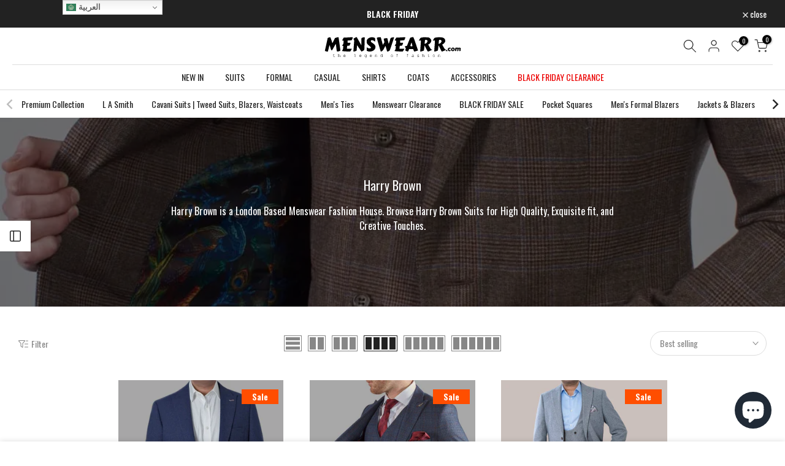

--- FILE ---
content_type: text/html; charset=utf-8
request_url: https://www.menswearr.com/ar-us/collections/harry-brown
body_size: 60555
content:
<!doctype html><html class="t4sp-theme t4s-wrapper__contentFull rtl_false swatch_color_style_2 pr_border_style_1 pr_img_effect_0 enable_eff_img1_true badge_shape_2 css_for_wis_app_true shadow_round_img_false t4s-header__bottom is-remove-unavai-2 t4_compare_true t4s-cart-count-0 t4s-pr-ellipsis-true
 no-js" lang="ar">
  <head>
<meta name="facebook-domain-verification" content="3a92d7oxxxwaxrcksohpaaz20gvq5g"/>
 
<meta charset="utf-8">
    <meta http-equiv="X-UA-Compatible" content="IE=edge">
    <meta name="viewport" content="width=device-width, initial-scale=1, height=device-height, minimum-scale=1.0, maximum-scale=1.0">
    <meta name="theme-color" content="#fff">
    <link rel="canonical" href="https://www.menswearr.com/ar-us/collections/harry-brown">
    <link rel="preconnect" href="https://cdn.shopify.com" crossorigin><link rel="shortcut icon" type="image/png" href="//www.menswearr.com/cdn/shop/files/Rosa_Black_no_background_629356ec-28b1-44e5-b51e-7b9439d3e67c.jpg?v=1613743948&width=32"><title>Harry Brown | Fashion &amp; Tweed Suits | menswearr.com &ndash; MENSWEARR.COM</title>
    <meta name="description" content="Harry Brown is a London Based Menswear Fashion House. Browse Harry Brown Suits for High Quality, Exquisite fit, and Creative Touches."><meta name="keywords" content="Harry Brown,MENSWEARR.COM,www.menswearr.com"/><meta name="author" content="Menswearr"><meta property="og:site_name" content="MENSWEARR.COM">
<meta property="og:url" content="https://www.menswearr.com/ar-us/collections/harry-brown">
<meta property="og:title" content="Harry Brown">
<meta property="og:type" content="product.group">
<meta property="og:description" content="Harry Brown is a London Based Menswear Fashion House. Browse Harry Brown Suits for High Quality, Exquisite fit, and Creative Touches."><meta property="og:image" content="http://www.menswearr.com/cdn/shop/collections/harry-brown.webp?v=1704763910"><meta property="og:image:secure_url" content="https://www.menswearr.com/cdn/shop/collections/harry-brown.webp?v=1704763910">
      <meta property="og:image:width" content="1071"><meta property="og:image:height" content="1500"><meta name="twitter:site" content="@menswearrx"><meta name="twitter:card" content="summary_large_image">
<meta name="twitter:title" content="Harry Brown">
<meta name="twitter:description" content="Harry Brown is a London Based Menswear Fashion House. Browse Harry Brown Suits for High Quality, Exquisite fit, and Creative Touches.">

<script src="//www.menswearr.com/cdn/shop/t/25/assets/lazysizes.min.js?v=102228275213635696951671064406" async="async"></script>
    <script src="//www.menswearr.com/cdn/shop/t/25/assets/global.min.js?v=178851472752086916161671064407" defer="defer"></script>
    <script>window.performance && window.performance.mark && window.performance.mark('shopify.content_for_header.start');</script><meta name="google-site-verification" content="-YsbAFyFXwzZwfnnYLymWC_QWLIo7h2eC5lrEV0N14g">
<meta name="facebook-domain-verification" content="iznpdczub5xy0ryl7broo8yhud6bvd">
<meta name="facebook-domain-verification" content="tj276sm005ja1bsyq01osa5zj0k65s">
<meta id="shopify-digital-wallet" name="shopify-digital-wallet" content="/6494421065/digital_wallets/dialog">
<meta name="shopify-checkout-api-token" content="469cf5e15fae14e48c34de19b619a58d">
<meta id="in-context-paypal-metadata" data-shop-id="6494421065" data-venmo-supported="false" data-environment="production" data-locale="en_US" data-paypal-v4="true" data-currency="USD">
<link rel="alternate" type="application/atom+xml" title="Feed" href="/ar-us/collections/harry-brown.atom" />
<link rel="alternate" hreflang="x-default" href="https://www.menswearr.com/collections/harry-brown">
<link rel="alternate" hreflang="en" href="https://www.menswearr.com/collections/harry-brown">
<link rel="alternate" hreflang="ar" href="https://www.menswearr.com/ar/collections/harry-brown">
<link rel="alternate" hreflang="it" href="https://www.menswearr.com/it/collections/harry-brown">
<link rel="alternate" hreflang="sv-SE" href="https://se.menswearr.com/collections/harry-brown">
<link rel="alternate" hreflang="en-SE" href="https://se.menswearr.com/en/collections/harry-brown">
<link rel="alternate" hreflang="en-AU" href="https://www.menswearr.com/en-au/collections/harry-brown">
<link rel="alternate" hreflang="ar-AU" href="https://www.menswearr.com/ar-au/collections/harry-brown">
<link rel="alternate" hreflang="en-CA" href="https://www.menswearr.com/en-ca/collections/harry-brown">
<link rel="alternate" hreflang="fr-CA" href="https://www.menswearr.com/fr-ca/collections/harry-brown">
<link rel="alternate" hreflang="ar-CA" href="https://www.menswearr.com/ar-ca/collections/harry-brown">
<link rel="alternate" hreflang="en-DK" href="https://www.menswearr.com/en-dk/collections/harry-brown">
<link rel="alternate" hreflang="sv-DK" href="https://www.menswearr.com/sv-dk/collections/harry-brown">
<link rel="alternate" hreflang="de-DK" href="https://www.menswearr.com/de-dk/collections/harry-brown">
<link rel="alternate" hreflang="da-DK" href="https://www.menswearr.com/da-dk/collections/harry-brown">
<link rel="alternate" hreflang="en-AX" href="https://www.menswearr.com/en-eu/collections/harry-brown">
<link rel="alternate" hreflang="sv-AX" href="https://www.menswearr.com/sv-eu/collections/harry-brown">
<link rel="alternate" hreflang="es-AX" href="https://www.menswearr.com/es-eu/collections/harry-brown">
<link rel="alternate" hreflang="de-AX" href="https://www.menswearr.com/de-eu/collections/harry-brown">
<link rel="alternate" hreflang="fr-AX" href="https://www.menswearr.com/fr-eu/collections/harry-brown">
<link rel="alternate" hreflang="ar-AX" href="https://www.menswearr.com/ar-eu/collections/harry-brown">
<link rel="alternate" hreflang="it-AX" href="https://www.menswearr.com/it-eu/collections/harry-brown">
<link rel="alternate" hreflang="en-AD" href="https://www.menswearr.com/en-eu/collections/harry-brown">
<link rel="alternate" hreflang="sv-AD" href="https://www.menswearr.com/sv-eu/collections/harry-brown">
<link rel="alternate" hreflang="es-AD" href="https://www.menswearr.com/es-eu/collections/harry-brown">
<link rel="alternate" hreflang="de-AD" href="https://www.menswearr.com/de-eu/collections/harry-brown">
<link rel="alternate" hreflang="fr-AD" href="https://www.menswearr.com/fr-eu/collections/harry-brown">
<link rel="alternate" hreflang="ar-AD" href="https://www.menswearr.com/ar-eu/collections/harry-brown">
<link rel="alternate" hreflang="it-AD" href="https://www.menswearr.com/it-eu/collections/harry-brown">
<link rel="alternate" hreflang="en-AT" href="https://www.menswearr.com/en-eu/collections/harry-brown">
<link rel="alternate" hreflang="sv-AT" href="https://www.menswearr.com/sv-eu/collections/harry-brown">
<link rel="alternate" hreflang="es-AT" href="https://www.menswearr.com/es-eu/collections/harry-brown">
<link rel="alternate" hreflang="de-AT" href="https://www.menswearr.com/de-eu/collections/harry-brown">
<link rel="alternate" hreflang="fr-AT" href="https://www.menswearr.com/fr-eu/collections/harry-brown">
<link rel="alternate" hreflang="ar-AT" href="https://www.menswearr.com/ar-eu/collections/harry-brown">
<link rel="alternate" hreflang="it-AT" href="https://www.menswearr.com/it-eu/collections/harry-brown">
<link rel="alternate" hreflang="en-BE" href="https://www.menswearr.com/en-eu/collections/harry-brown">
<link rel="alternate" hreflang="sv-BE" href="https://www.menswearr.com/sv-eu/collections/harry-brown">
<link rel="alternate" hreflang="es-BE" href="https://www.menswearr.com/es-eu/collections/harry-brown">
<link rel="alternate" hreflang="de-BE" href="https://www.menswearr.com/de-eu/collections/harry-brown">
<link rel="alternate" hreflang="fr-BE" href="https://www.menswearr.com/fr-eu/collections/harry-brown">
<link rel="alternate" hreflang="ar-BE" href="https://www.menswearr.com/ar-eu/collections/harry-brown">
<link rel="alternate" hreflang="it-BE" href="https://www.menswearr.com/it-eu/collections/harry-brown">
<link rel="alternate" hreflang="en-CY" href="https://www.menswearr.com/en-eu/collections/harry-brown">
<link rel="alternate" hreflang="sv-CY" href="https://www.menswearr.com/sv-eu/collections/harry-brown">
<link rel="alternate" hreflang="es-CY" href="https://www.menswearr.com/es-eu/collections/harry-brown">
<link rel="alternate" hreflang="de-CY" href="https://www.menswearr.com/de-eu/collections/harry-brown">
<link rel="alternate" hreflang="fr-CY" href="https://www.menswearr.com/fr-eu/collections/harry-brown">
<link rel="alternate" hreflang="ar-CY" href="https://www.menswearr.com/ar-eu/collections/harry-brown">
<link rel="alternate" hreflang="it-CY" href="https://www.menswearr.com/it-eu/collections/harry-brown">
<link rel="alternate" hreflang="en-EE" href="https://www.menswearr.com/en-eu/collections/harry-brown">
<link rel="alternate" hreflang="sv-EE" href="https://www.menswearr.com/sv-eu/collections/harry-brown">
<link rel="alternate" hreflang="es-EE" href="https://www.menswearr.com/es-eu/collections/harry-brown">
<link rel="alternate" hreflang="de-EE" href="https://www.menswearr.com/de-eu/collections/harry-brown">
<link rel="alternate" hreflang="fr-EE" href="https://www.menswearr.com/fr-eu/collections/harry-brown">
<link rel="alternate" hreflang="ar-EE" href="https://www.menswearr.com/ar-eu/collections/harry-brown">
<link rel="alternate" hreflang="it-EE" href="https://www.menswearr.com/it-eu/collections/harry-brown">
<link rel="alternate" hreflang="en-FI" href="https://www.menswearr.com/en-eu/collections/harry-brown">
<link rel="alternate" hreflang="sv-FI" href="https://www.menswearr.com/sv-eu/collections/harry-brown">
<link rel="alternate" hreflang="es-FI" href="https://www.menswearr.com/es-eu/collections/harry-brown">
<link rel="alternate" hreflang="de-FI" href="https://www.menswearr.com/de-eu/collections/harry-brown">
<link rel="alternate" hreflang="fr-FI" href="https://www.menswearr.com/fr-eu/collections/harry-brown">
<link rel="alternate" hreflang="ar-FI" href="https://www.menswearr.com/ar-eu/collections/harry-brown">
<link rel="alternate" hreflang="it-FI" href="https://www.menswearr.com/it-eu/collections/harry-brown">
<link rel="alternate" hreflang="en-GF" href="https://www.menswearr.com/en-eu/collections/harry-brown">
<link rel="alternate" hreflang="sv-GF" href="https://www.menswearr.com/sv-eu/collections/harry-brown">
<link rel="alternate" hreflang="es-GF" href="https://www.menswearr.com/es-eu/collections/harry-brown">
<link rel="alternate" hreflang="de-GF" href="https://www.menswearr.com/de-eu/collections/harry-brown">
<link rel="alternate" hreflang="fr-GF" href="https://www.menswearr.com/fr-eu/collections/harry-brown">
<link rel="alternate" hreflang="ar-GF" href="https://www.menswearr.com/ar-eu/collections/harry-brown">
<link rel="alternate" hreflang="it-GF" href="https://www.menswearr.com/it-eu/collections/harry-brown">
<link rel="alternate" hreflang="en-TF" href="https://www.menswearr.com/en-eu/collections/harry-brown">
<link rel="alternate" hreflang="sv-TF" href="https://www.menswearr.com/sv-eu/collections/harry-brown">
<link rel="alternate" hreflang="es-TF" href="https://www.menswearr.com/es-eu/collections/harry-brown">
<link rel="alternate" hreflang="de-TF" href="https://www.menswearr.com/de-eu/collections/harry-brown">
<link rel="alternate" hreflang="fr-TF" href="https://www.menswearr.com/fr-eu/collections/harry-brown">
<link rel="alternate" hreflang="ar-TF" href="https://www.menswearr.com/ar-eu/collections/harry-brown">
<link rel="alternate" hreflang="it-TF" href="https://www.menswearr.com/it-eu/collections/harry-brown">
<link rel="alternate" hreflang="en-GR" href="https://www.menswearr.com/en-eu/collections/harry-brown">
<link rel="alternate" hreflang="sv-GR" href="https://www.menswearr.com/sv-eu/collections/harry-brown">
<link rel="alternate" hreflang="es-GR" href="https://www.menswearr.com/es-eu/collections/harry-brown">
<link rel="alternate" hreflang="de-GR" href="https://www.menswearr.com/de-eu/collections/harry-brown">
<link rel="alternate" hreflang="fr-GR" href="https://www.menswearr.com/fr-eu/collections/harry-brown">
<link rel="alternate" hreflang="ar-GR" href="https://www.menswearr.com/ar-eu/collections/harry-brown">
<link rel="alternate" hreflang="it-GR" href="https://www.menswearr.com/it-eu/collections/harry-brown">
<link rel="alternate" hreflang="en-GP" href="https://www.menswearr.com/en-eu/collections/harry-brown">
<link rel="alternate" hreflang="sv-GP" href="https://www.menswearr.com/sv-eu/collections/harry-brown">
<link rel="alternate" hreflang="es-GP" href="https://www.menswearr.com/es-eu/collections/harry-brown">
<link rel="alternate" hreflang="de-GP" href="https://www.menswearr.com/de-eu/collections/harry-brown">
<link rel="alternate" hreflang="fr-GP" href="https://www.menswearr.com/fr-eu/collections/harry-brown">
<link rel="alternate" hreflang="ar-GP" href="https://www.menswearr.com/ar-eu/collections/harry-brown">
<link rel="alternate" hreflang="it-GP" href="https://www.menswearr.com/it-eu/collections/harry-brown">
<link rel="alternate" hreflang="en-VA" href="https://www.menswearr.com/en-eu/collections/harry-brown">
<link rel="alternate" hreflang="sv-VA" href="https://www.menswearr.com/sv-eu/collections/harry-brown">
<link rel="alternate" hreflang="es-VA" href="https://www.menswearr.com/es-eu/collections/harry-brown">
<link rel="alternate" hreflang="de-VA" href="https://www.menswearr.com/de-eu/collections/harry-brown">
<link rel="alternate" hreflang="fr-VA" href="https://www.menswearr.com/fr-eu/collections/harry-brown">
<link rel="alternate" hreflang="ar-VA" href="https://www.menswearr.com/ar-eu/collections/harry-brown">
<link rel="alternate" hreflang="it-VA" href="https://www.menswearr.com/it-eu/collections/harry-brown">
<link rel="alternate" hreflang="en-IT" href="https://www.menswearr.com/en-eu/collections/harry-brown">
<link rel="alternate" hreflang="sv-IT" href="https://www.menswearr.com/sv-eu/collections/harry-brown">
<link rel="alternate" hreflang="es-IT" href="https://www.menswearr.com/es-eu/collections/harry-brown">
<link rel="alternate" hreflang="de-IT" href="https://www.menswearr.com/de-eu/collections/harry-brown">
<link rel="alternate" hreflang="fr-IT" href="https://www.menswearr.com/fr-eu/collections/harry-brown">
<link rel="alternate" hreflang="ar-IT" href="https://www.menswearr.com/ar-eu/collections/harry-brown">
<link rel="alternate" hreflang="it-IT" href="https://www.menswearr.com/it-eu/collections/harry-brown">
<link rel="alternate" hreflang="en-XK" href="https://www.menswearr.com/en-eu/collections/harry-brown">
<link rel="alternate" hreflang="sv-XK" href="https://www.menswearr.com/sv-eu/collections/harry-brown">
<link rel="alternate" hreflang="es-XK" href="https://www.menswearr.com/es-eu/collections/harry-brown">
<link rel="alternate" hreflang="de-XK" href="https://www.menswearr.com/de-eu/collections/harry-brown">
<link rel="alternate" hreflang="fr-XK" href="https://www.menswearr.com/fr-eu/collections/harry-brown">
<link rel="alternate" hreflang="ar-XK" href="https://www.menswearr.com/ar-eu/collections/harry-brown">
<link rel="alternate" hreflang="it-XK" href="https://www.menswearr.com/it-eu/collections/harry-brown">
<link rel="alternate" hreflang="en-LV" href="https://www.menswearr.com/en-eu/collections/harry-brown">
<link rel="alternate" hreflang="sv-LV" href="https://www.menswearr.com/sv-eu/collections/harry-brown">
<link rel="alternate" hreflang="es-LV" href="https://www.menswearr.com/es-eu/collections/harry-brown">
<link rel="alternate" hreflang="de-LV" href="https://www.menswearr.com/de-eu/collections/harry-brown">
<link rel="alternate" hreflang="fr-LV" href="https://www.menswearr.com/fr-eu/collections/harry-brown">
<link rel="alternate" hreflang="ar-LV" href="https://www.menswearr.com/ar-eu/collections/harry-brown">
<link rel="alternate" hreflang="it-LV" href="https://www.menswearr.com/it-eu/collections/harry-brown">
<link rel="alternate" hreflang="en-LT" href="https://www.menswearr.com/en-eu/collections/harry-brown">
<link rel="alternate" hreflang="sv-LT" href="https://www.menswearr.com/sv-eu/collections/harry-brown">
<link rel="alternate" hreflang="es-LT" href="https://www.menswearr.com/es-eu/collections/harry-brown">
<link rel="alternate" hreflang="de-LT" href="https://www.menswearr.com/de-eu/collections/harry-brown">
<link rel="alternate" hreflang="fr-LT" href="https://www.menswearr.com/fr-eu/collections/harry-brown">
<link rel="alternate" hreflang="ar-LT" href="https://www.menswearr.com/ar-eu/collections/harry-brown">
<link rel="alternate" hreflang="it-LT" href="https://www.menswearr.com/it-eu/collections/harry-brown">
<link rel="alternate" hreflang="en-LU" href="https://www.menswearr.com/en-eu/collections/harry-brown">
<link rel="alternate" hreflang="sv-LU" href="https://www.menswearr.com/sv-eu/collections/harry-brown">
<link rel="alternate" hreflang="es-LU" href="https://www.menswearr.com/es-eu/collections/harry-brown">
<link rel="alternate" hreflang="de-LU" href="https://www.menswearr.com/de-eu/collections/harry-brown">
<link rel="alternate" hreflang="fr-LU" href="https://www.menswearr.com/fr-eu/collections/harry-brown">
<link rel="alternate" hreflang="ar-LU" href="https://www.menswearr.com/ar-eu/collections/harry-brown">
<link rel="alternate" hreflang="it-LU" href="https://www.menswearr.com/it-eu/collections/harry-brown">
<link rel="alternate" hreflang="en-MT" href="https://www.menswearr.com/en-eu/collections/harry-brown">
<link rel="alternate" hreflang="sv-MT" href="https://www.menswearr.com/sv-eu/collections/harry-brown">
<link rel="alternate" hreflang="es-MT" href="https://www.menswearr.com/es-eu/collections/harry-brown">
<link rel="alternate" hreflang="de-MT" href="https://www.menswearr.com/de-eu/collections/harry-brown">
<link rel="alternate" hreflang="fr-MT" href="https://www.menswearr.com/fr-eu/collections/harry-brown">
<link rel="alternate" hreflang="ar-MT" href="https://www.menswearr.com/ar-eu/collections/harry-brown">
<link rel="alternate" hreflang="it-MT" href="https://www.menswearr.com/it-eu/collections/harry-brown">
<link rel="alternate" hreflang="en-MQ" href="https://www.menswearr.com/en-eu/collections/harry-brown">
<link rel="alternate" hreflang="sv-MQ" href="https://www.menswearr.com/sv-eu/collections/harry-brown">
<link rel="alternate" hreflang="es-MQ" href="https://www.menswearr.com/es-eu/collections/harry-brown">
<link rel="alternate" hreflang="de-MQ" href="https://www.menswearr.com/de-eu/collections/harry-brown">
<link rel="alternate" hreflang="fr-MQ" href="https://www.menswearr.com/fr-eu/collections/harry-brown">
<link rel="alternate" hreflang="ar-MQ" href="https://www.menswearr.com/ar-eu/collections/harry-brown">
<link rel="alternate" hreflang="it-MQ" href="https://www.menswearr.com/it-eu/collections/harry-brown">
<link rel="alternate" hreflang="en-YT" href="https://www.menswearr.com/en-eu/collections/harry-brown">
<link rel="alternate" hreflang="sv-YT" href="https://www.menswearr.com/sv-eu/collections/harry-brown">
<link rel="alternate" hreflang="es-YT" href="https://www.menswearr.com/es-eu/collections/harry-brown">
<link rel="alternate" hreflang="de-YT" href="https://www.menswearr.com/de-eu/collections/harry-brown">
<link rel="alternate" hreflang="fr-YT" href="https://www.menswearr.com/fr-eu/collections/harry-brown">
<link rel="alternate" hreflang="ar-YT" href="https://www.menswearr.com/ar-eu/collections/harry-brown">
<link rel="alternate" hreflang="it-YT" href="https://www.menswearr.com/it-eu/collections/harry-brown">
<link rel="alternate" hreflang="en-MC" href="https://www.menswearr.com/en-eu/collections/harry-brown">
<link rel="alternate" hreflang="sv-MC" href="https://www.menswearr.com/sv-eu/collections/harry-brown">
<link rel="alternate" hreflang="es-MC" href="https://www.menswearr.com/es-eu/collections/harry-brown">
<link rel="alternate" hreflang="de-MC" href="https://www.menswearr.com/de-eu/collections/harry-brown">
<link rel="alternate" hreflang="fr-MC" href="https://www.menswearr.com/fr-eu/collections/harry-brown">
<link rel="alternate" hreflang="ar-MC" href="https://www.menswearr.com/ar-eu/collections/harry-brown">
<link rel="alternate" hreflang="it-MC" href="https://www.menswearr.com/it-eu/collections/harry-brown">
<link rel="alternate" hreflang="en-ME" href="https://www.menswearr.com/en-eu/collections/harry-brown">
<link rel="alternate" hreflang="sv-ME" href="https://www.menswearr.com/sv-eu/collections/harry-brown">
<link rel="alternate" hreflang="es-ME" href="https://www.menswearr.com/es-eu/collections/harry-brown">
<link rel="alternate" hreflang="de-ME" href="https://www.menswearr.com/de-eu/collections/harry-brown">
<link rel="alternate" hreflang="fr-ME" href="https://www.menswearr.com/fr-eu/collections/harry-brown">
<link rel="alternate" hreflang="ar-ME" href="https://www.menswearr.com/ar-eu/collections/harry-brown">
<link rel="alternate" hreflang="it-ME" href="https://www.menswearr.com/it-eu/collections/harry-brown">
<link rel="alternate" hreflang="en-NL" href="https://www.menswearr.com/en-eu/collections/harry-brown">
<link rel="alternate" hreflang="sv-NL" href="https://www.menswearr.com/sv-eu/collections/harry-brown">
<link rel="alternate" hreflang="es-NL" href="https://www.menswearr.com/es-eu/collections/harry-brown">
<link rel="alternate" hreflang="de-NL" href="https://www.menswearr.com/de-eu/collections/harry-brown">
<link rel="alternate" hreflang="fr-NL" href="https://www.menswearr.com/fr-eu/collections/harry-brown">
<link rel="alternate" hreflang="ar-NL" href="https://www.menswearr.com/ar-eu/collections/harry-brown">
<link rel="alternate" hreflang="it-NL" href="https://www.menswearr.com/it-eu/collections/harry-brown">
<link rel="alternate" hreflang="en-PT" href="https://www.menswearr.com/en-eu/collections/harry-brown">
<link rel="alternate" hreflang="sv-PT" href="https://www.menswearr.com/sv-eu/collections/harry-brown">
<link rel="alternate" hreflang="es-PT" href="https://www.menswearr.com/es-eu/collections/harry-brown">
<link rel="alternate" hreflang="de-PT" href="https://www.menswearr.com/de-eu/collections/harry-brown">
<link rel="alternate" hreflang="fr-PT" href="https://www.menswearr.com/fr-eu/collections/harry-brown">
<link rel="alternate" hreflang="ar-PT" href="https://www.menswearr.com/ar-eu/collections/harry-brown">
<link rel="alternate" hreflang="it-PT" href="https://www.menswearr.com/it-eu/collections/harry-brown">
<link rel="alternate" hreflang="en-RE" href="https://www.menswearr.com/en-eu/collections/harry-brown">
<link rel="alternate" hreflang="sv-RE" href="https://www.menswearr.com/sv-eu/collections/harry-brown">
<link rel="alternate" hreflang="es-RE" href="https://www.menswearr.com/es-eu/collections/harry-brown">
<link rel="alternate" hreflang="de-RE" href="https://www.menswearr.com/de-eu/collections/harry-brown">
<link rel="alternate" hreflang="fr-RE" href="https://www.menswearr.com/fr-eu/collections/harry-brown">
<link rel="alternate" hreflang="ar-RE" href="https://www.menswearr.com/ar-eu/collections/harry-brown">
<link rel="alternate" hreflang="it-RE" href="https://www.menswearr.com/it-eu/collections/harry-brown">
<link rel="alternate" hreflang="en-BL" href="https://www.menswearr.com/en-eu/collections/harry-brown">
<link rel="alternate" hreflang="sv-BL" href="https://www.menswearr.com/sv-eu/collections/harry-brown">
<link rel="alternate" hreflang="es-BL" href="https://www.menswearr.com/es-eu/collections/harry-brown">
<link rel="alternate" hreflang="de-BL" href="https://www.menswearr.com/de-eu/collections/harry-brown">
<link rel="alternate" hreflang="fr-BL" href="https://www.menswearr.com/fr-eu/collections/harry-brown">
<link rel="alternate" hreflang="ar-BL" href="https://www.menswearr.com/ar-eu/collections/harry-brown">
<link rel="alternate" hreflang="it-BL" href="https://www.menswearr.com/it-eu/collections/harry-brown">
<link rel="alternate" hreflang="en-MF" href="https://www.menswearr.com/en-eu/collections/harry-brown">
<link rel="alternate" hreflang="sv-MF" href="https://www.menswearr.com/sv-eu/collections/harry-brown">
<link rel="alternate" hreflang="es-MF" href="https://www.menswearr.com/es-eu/collections/harry-brown">
<link rel="alternate" hreflang="de-MF" href="https://www.menswearr.com/de-eu/collections/harry-brown">
<link rel="alternate" hreflang="fr-MF" href="https://www.menswearr.com/fr-eu/collections/harry-brown">
<link rel="alternate" hreflang="ar-MF" href="https://www.menswearr.com/ar-eu/collections/harry-brown">
<link rel="alternate" hreflang="it-MF" href="https://www.menswearr.com/it-eu/collections/harry-brown">
<link rel="alternate" hreflang="en-PM" href="https://www.menswearr.com/en-eu/collections/harry-brown">
<link rel="alternate" hreflang="sv-PM" href="https://www.menswearr.com/sv-eu/collections/harry-brown">
<link rel="alternate" hreflang="es-PM" href="https://www.menswearr.com/es-eu/collections/harry-brown">
<link rel="alternate" hreflang="de-PM" href="https://www.menswearr.com/de-eu/collections/harry-brown">
<link rel="alternate" hreflang="fr-PM" href="https://www.menswearr.com/fr-eu/collections/harry-brown">
<link rel="alternate" hreflang="ar-PM" href="https://www.menswearr.com/ar-eu/collections/harry-brown">
<link rel="alternate" hreflang="it-PM" href="https://www.menswearr.com/it-eu/collections/harry-brown">
<link rel="alternate" hreflang="en-SM" href="https://www.menswearr.com/en-eu/collections/harry-brown">
<link rel="alternate" hreflang="sv-SM" href="https://www.menswearr.com/sv-eu/collections/harry-brown">
<link rel="alternate" hreflang="es-SM" href="https://www.menswearr.com/es-eu/collections/harry-brown">
<link rel="alternate" hreflang="de-SM" href="https://www.menswearr.com/de-eu/collections/harry-brown">
<link rel="alternate" hreflang="fr-SM" href="https://www.menswearr.com/fr-eu/collections/harry-brown">
<link rel="alternate" hreflang="ar-SM" href="https://www.menswearr.com/ar-eu/collections/harry-brown">
<link rel="alternate" hreflang="it-SM" href="https://www.menswearr.com/it-eu/collections/harry-brown">
<link rel="alternate" hreflang="en-SK" href="https://www.menswearr.com/en-eu/collections/harry-brown">
<link rel="alternate" hreflang="sv-SK" href="https://www.menswearr.com/sv-eu/collections/harry-brown">
<link rel="alternate" hreflang="es-SK" href="https://www.menswearr.com/es-eu/collections/harry-brown">
<link rel="alternate" hreflang="de-SK" href="https://www.menswearr.com/de-eu/collections/harry-brown">
<link rel="alternate" hreflang="fr-SK" href="https://www.menswearr.com/fr-eu/collections/harry-brown">
<link rel="alternate" hreflang="ar-SK" href="https://www.menswearr.com/ar-eu/collections/harry-brown">
<link rel="alternate" hreflang="it-SK" href="https://www.menswearr.com/it-eu/collections/harry-brown">
<link rel="alternate" hreflang="en-SI" href="https://www.menswearr.com/en-eu/collections/harry-brown">
<link rel="alternate" hreflang="sv-SI" href="https://www.menswearr.com/sv-eu/collections/harry-brown">
<link rel="alternate" hreflang="es-SI" href="https://www.menswearr.com/es-eu/collections/harry-brown">
<link rel="alternate" hreflang="de-SI" href="https://www.menswearr.com/de-eu/collections/harry-brown">
<link rel="alternate" hreflang="fr-SI" href="https://www.menswearr.com/fr-eu/collections/harry-brown">
<link rel="alternate" hreflang="ar-SI" href="https://www.menswearr.com/ar-eu/collections/harry-brown">
<link rel="alternate" hreflang="it-SI" href="https://www.menswearr.com/it-eu/collections/harry-brown">
<link rel="alternate" hreflang="en-ES" href="https://www.menswearr.com/en-eu/collections/harry-brown">
<link rel="alternate" hreflang="sv-ES" href="https://www.menswearr.com/sv-eu/collections/harry-brown">
<link rel="alternate" hreflang="es-ES" href="https://www.menswearr.com/es-eu/collections/harry-brown">
<link rel="alternate" hreflang="de-ES" href="https://www.menswearr.com/de-eu/collections/harry-brown">
<link rel="alternate" hreflang="fr-ES" href="https://www.menswearr.com/fr-eu/collections/harry-brown">
<link rel="alternate" hreflang="ar-ES" href="https://www.menswearr.com/ar-eu/collections/harry-brown">
<link rel="alternate" hreflang="it-ES" href="https://www.menswearr.com/it-eu/collections/harry-brown">
<link rel="alternate" hreflang="en-IN" href="https://www.menswearr.com/en-in/collections/harry-brown">
<link rel="alternate" hreflang="en-RO" href="https://www.menswearr.com/en-ro/collections/harry-brown">
<link rel="alternate" hreflang="ar-RO" href="https://www.menswearr.com/ar-ro/collections/harry-brown">
<link rel="alternate" hreflang="it-RO" href="https://www.menswearr.com/it-ro/collections/harry-brown">
<link rel="alternate" hreflang="en-US" href="https://www.menswearr.com/en-us/collections/harry-brown">
<link rel="alternate" hreflang="es-US" href="https://www.menswearr.com/es-us/collections/harry-brown">
<link rel="alternate" hreflang="ar-US" href="https://www.menswearr.com/ar-us/collections/harry-brown">
<link rel="alternate" hreflang="it-US" href="https://www.menswearr.com/it-us/collections/harry-brown">
<link rel="alternate" hreflang="en-AC" href="https://www.menswearr.com/en-int/collections/harry-brown">
<link rel="alternate" hreflang="sv-AC" href="https://www.menswearr.com/sv-int/collections/harry-brown">
<link rel="alternate" hreflang="es-AC" href="https://www.menswearr.com/es-int/collections/harry-brown">
<link rel="alternate" hreflang="de-AC" href="https://www.menswearr.com/de-int/collections/harry-brown">
<link rel="alternate" hreflang="fr-AC" href="https://www.menswearr.com/fr-int/collections/harry-brown">
<link rel="alternate" hreflang="en-AF" href="https://www.menswearr.com/en-int/collections/harry-brown">
<link rel="alternate" hreflang="sv-AF" href="https://www.menswearr.com/sv-int/collections/harry-brown">
<link rel="alternate" hreflang="es-AF" href="https://www.menswearr.com/es-int/collections/harry-brown">
<link rel="alternate" hreflang="de-AF" href="https://www.menswearr.com/de-int/collections/harry-brown">
<link rel="alternate" hreflang="fr-AF" href="https://www.menswearr.com/fr-int/collections/harry-brown">
<link rel="alternate" hreflang="en-AG" href="https://www.menswearr.com/en-int/collections/harry-brown">
<link rel="alternate" hreflang="sv-AG" href="https://www.menswearr.com/sv-int/collections/harry-brown">
<link rel="alternate" hreflang="es-AG" href="https://www.menswearr.com/es-int/collections/harry-brown">
<link rel="alternate" hreflang="de-AG" href="https://www.menswearr.com/de-int/collections/harry-brown">
<link rel="alternate" hreflang="fr-AG" href="https://www.menswearr.com/fr-int/collections/harry-brown">
<link rel="alternate" hreflang="en-AI" href="https://www.menswearr.com/en-int/collections/harry-brown">
<link rel="alternate" hreflang="sv-AI" href="https://www.menswearr.com/sv-int/collections/harry-brown">
<link rel="alternate" hreflang="es-AI" href="https://www.menswearr.com/es-int/collections/harry-brown">
<link rel="alternate" hreflang="de-AI" href="https://www.menswearr.com/de-int/collections/harry-brown">
<link rel="alternate" hreflang="fr-AI" href="https://www.menswearr.com/fr-int/collections/harry-brown">
<link rel="alternate" hreflang="en-AL" href="https://www.menswearr.com/en-int/collections/harry-brown">
<link rel="alternate" hreflang="sv-AL" href="https://www.menswearr.com/sv-int/collections/harry-brown">
<link rel="alternate" hreflang="es-AL" href="https://www.menswearr.com/es-int/collections/harry-brown">
<link rel="alternate" hreflang="de-AL" href="https://www.menswearr.com/de-int/collections/harry-brown">
<link rel="alternate" hreflang="fr-AL" href="https://www.menswearr.com/fr-int/collections/harry-brown">
<link rel="alternate" hreflang="en-AM" href="https://www.menswearr.com/en-int/collections/harry-brown">
<link rel="alternate" hreflang="sv-AM" href="https://www.menswearr.com/sv-int/collections/harry-brown">
<link rel="alternate" hreflang="es-AM" href="https://www.menswearr.com/es-int/collections/harry-brown">
<link rel="alternate" hreflang="de-AM" href="https://www.menswearr.com/de-int/collections/harry-brown">
<link rel="alternate" hreflang="fr-AM" href="https://www.menswearr.com/fr-int/collections/harry-brown">
<link rel="alternate" hreflang="en-AO" href="https://www.menswearr.com/en-int/collections/harry-brown">
<link rel="alternate" hreflang="sv-AO" href="https://www.menswearr.com/sv-int/collections/harry-brown">
<link rel="alternate" hreflang="es-AO" href="https://www.menswearr.com/es-int/collections/harry-brown">
<link rel="alternate" hreflang="de-AO" href="https://www.menswearr.com/de-int/collections/harry-brown">
<link rel="alternate" hreflang="fr-AO" href="https://www.menswearr.com/fr-int/collections/harry-brown">
<link rel="alternate" hreflang="en-AR" href="https://www.menswearr.com/en-int/collections/harry-brown">
<link rel="alternate" hreflang="sv-AR" href="https://www.menswearr.com/sv-int/collections/harry-brown">
<link rel="alternate" hreflang="es-AR" href="https://www.menswearr.com/es-int/collections/harry-brown">
<link rel="alternate" hreflang="de-AR" href="https://www.menswearr.com/de-int/collections/harry-brown">
<link rel="alternate" hreflang="fr-AR" href="https://www.menswearr.com/fr-int/collections/harry-brown">
<link rel="alternate" hreflang="en-AW" href="https://www.menswearr.com/en-int/collections/harry-brown">
<link rel="alternate" hreflang="sv-AW" href="https://www.menswearr.com/sv-int/collections/harry-brown">
<link rel="alternate" hreflang="es-AW" href="https://www.menswearr.com/es-int/collections/harry-brown">
<link rel="alternate" hreflang="de-AW" href="https://www.menswearr.com/de-int/collections/harry-brown">
<link rel="alternate" hreflang="fr-AW" href="https://www.menswearr.com/fr-int/collections/harry-brown">
<link rel="alternate" hreflang="en-AZ" href="https://www.menswearr.com/en-int/collections/harry-brown">
<link rel="alternate" hreflang="sv-AZ" href="https://www.menswearr.com/sv-int/collections/harry-brown">
<link rel="alternate" hreflang="es-AZ" href="https://www.menswearr.com/es-int/collections/harry-brown">
<link rel="alternate" hreflang="de-AZ" href="https://www.menswearr.com/de-int/collections/harry-brown">
<link rel="alternate" hreflang="fr-AZ" href="https://www.menswearr.com/fr-int/collections/harry-brown">
<link rel="alternate" hreflang="en-BA" href="https://www.menswearr.com/en-int/collections/harry-brown">
<link rel="alternate" hreflang="sv-BA" href="https://www.menswearr.com/sv-int/collections/harry-brown">
<link rel="alternate" hreflang="es-BA" href="https://www.menswearr.com/es-int/collections/harry-brown">
<link rel="alternate" hreflang="de-BA" href="https://www.menswearr.com/de-int/collections/harry-brown">
<link rel="alternate" hreflang="fr-BA" href="https://www.menswearr.com/fr-int/collections/harry-brown">
<link rel="alternate" hreflang="en-BB" href="https://www.menswearr.com/en-int/collections/harry-brown">
<link rel="alternate" hreflang="sv-BB" href="https://www.menswearr.com/sv-int/collections/harry-brown">
<link rel="alternate" hreflang="es-BB" href="https://www.menswearr.com/es-int/collections/harry-brown">
<link rel="alternate" hreflang="de-BB" href="https://www.menswearr.com/de-int/collections/harry-brown">
<link rel="alternate" hreflang="fr-BB" href="https://www.menswearr.com/fr-int/collections/harry-brown">
<link rel="alternate" hreflang="en-BD" href="https://www.menswearr.com/en-int/collections/harry-brown">
<link rel="alternate" hreflang="sv-BD" href="https://www.menswearr.com/sv-int/collections/harry-brown">
<link rel="alternate" hreflang="es-BD" href="https://www.menswearr.com/es-int/collections/harry-brown">
<link rel="alternate" hreflang="de-BD" href="https://www.menswearr.com/de-int/collections/harry-brown">
<link rel="alternate" hreflang="fr-BD" href="https://www.menswearr.com/fr-int/collections/harry-brown">
<link rel="alternate" hreflang="en-BF" href="https://www.menswearr.com/en-int/collections/harry-brown">
<link rel="alternate" hreflang="sv-BF" href="https://www.menswearr.com/sv-int/collections/harry-brown">
<link rel="alternate" hreflang="es-BF" href="https://www.menswearr.com/es-int/collections/harry-brown">
<link rel="alternate" hreflang="de-BF" href="https://www.menswearr.com/de-int/collections/harry-brown">
<link rel="alternate" hreflang="fr-BF" href="https://www.menswearr.com/fr-int/collections/harry-brown">
<link rel="alternate" hreflang="en-BG" href="https://www.menswearr.com/en-int/collections/harry-brown">
<link rel="alternate" hreflang="sv-BG" href="https://www.menswearr.com/sv-int/collections/harry-brown">
<link rel="alternate" hreflang="es-BG" href="https://www.menswearr.com/es-int/collections/harry-brown">
<link rel="alternate" hreflang="de-BG" href="https://www.menswearr.com/de-int/collections/harry-brown">
<link rel="alternate" hreflang="fr-BG" href="https://www.menswearr.com/fr-int/collections/harry-brown">
<link rel="alternate" hreflang="en-BH" href="https://www.menswearr.com/en-int/collections/harry-brown">
<link rel="alternate" hreflang="sv-BH" href="https://www.menswearr.com/sv-int/collections/harry-brown">
<link rel="alternate" hreflang="es-BH" href="https://www.menswearr.com/es-int/collections/harry-brown">
<link rel="alternate" hreflang="de-BH" href="https://www.menswearr.com/de-int/collections/harry-brown">
<link rel="alternate" hreflang="fr-BH" href="https://www.menswearr.com/fr-int/collections/harry-brown">
<link rel="alternate" hreflang="en-BI" href="https://www.menswearr.com/en-int/collections/harry-brown">
<link rel="alternate" hreflang="sv-BI" href="https://www.menswearr.com/sv-int/collections/harry-brown">
<link rel="alternate" hreflang="es-BI" href="https://www.menswearr.com/es-int/collections/harry-brown">
<link rel="alternate" hreflang="de-BI" href="https://www.menswearr.com/de-int/collections/harry-brown">
<link rel="alternate" hreflang="fr-BI" href="https://www.menswearr.com/fr-int/collections/harry-brown">
<link rel="alternate" hreflang="en-BJ" href="https://www.menswearr.com/en-int/collections/harry-brown">
<link rel="alternate" hreflang="sv-BJ" href="https://www.menswearr.com/sv-int/collections/harry-brown">
<link rel="alternate" hreflang="es-BJ" href="https://www.menswearr.com/es-int/collections/harry-brown">
<link rel="alternate" hreflang="de-BJ" href="https://www.menswearr.com/de-int/collections/harry-brown">
<link rel="alternate" hreflang="fr-BJ" href="https://www.menswearr.com/fr-int/collections/harry-brown">
<link rel="alternate" hreflang="en-BM" href="https://www.menswearr.com/en-int/collections/harry-brown">
<link rel="alternate" hreflang="sv-BM" href="https://www.menswearr.com/sv-int/collections/harry-brown">
<link rel="alternate" hreflang="es-BM" href="https://www.menswearr.com/es-int/collections/harry-brown">
<link rel="alternate" hreflang="de-BM" href="https://www.menswearr.com/de-int/collections/harry-brown">
<link rel="alternate" hreflang="fr-BM" href="https://www.menswearr.com/fr-int/collections/harry-brown">
<link rel="alternate" hreflang="en-BN" href="https://www.menswearr.com/en-int/collections/harry-brown">
<link rel="alternate" hreflang="sv-BN" href="https://www.menswearr.com/sv-int/collections/harry-brown">
<link rel="alternate" hreflang="es-BN" href="https://www.menswearr.com/es-int/collections/harry-brown">
<link rel="alternate" hreflang="de-BN" href="https://www.menswearr.com/de-int/collections/harry-brown">
<link rel="alternate" hreflang="fr-BN" href="https://www.menswearr.com/fr-int/collections/harry-brown">
<link rel="alternate" hreflang="en-BO" href="https://www.menswearr.com/en-int/collections/harry-brown">
<link rel="alternate" hreflang="sv-BO" href="https://www.menswearr.com/sv-int/collections/harry-brown">
<link rel="alternate" hreflang="es-BO" href="https://www.menswearr.com/es-int/collections/harry-brown">
<link rel="alternate" hreflang="de-BO" href="https://www.menswearr.com/de-int/collections/harry-brown">
<link rel="alternate" hreflang="fr-BO" href="https://www.menswearr.com/fr-int/collections/harry-brown">
<link rel="alternate" hreflang="en-BQ" href="https://www.menswearr.com/en-int/collections/harry-brown">
<link rel="alternate" hreflang="sv-BQ" href="https://www.menswearr.com/sv-int/collections/harry-brown">
<link rel="alternate" hreflang="es-BQ" href="https://www.menswearr.com/es-int/collections/harry-brown">
<link rel="alternate" hreflang="de-BQ" href="https://www.menswearr.com/de-int/collections/harry-brown">
<link rel="alternate" hreflang="fr-BQ" href="https://www.menswearr.com/fr-int/collections/harry-brown">
<link rel="alternate" hreflang="en-BR" href="https://www.menswearr.com/en-int/collections/harry-brown">
<link rel="alternate" hreflang="sv-BR" href="https://www.menswearr.com/sv-int/collections/harry-brown">
<link rel="alternate" hreflang="es-BR" href="https://www.menswearr.com/es-int/collections/harry-brown">
<link rel="alternate" hreflang="de-BR" href="https://www.menswearr.com/de-int/collections/harry-brown">
<link rel="alternate" hreflang="fr-BR" href="https://www.menswearr.com/fr-int/collections/harry-brown">
<link rel="alternate" hreflang="en-BS" href="https://www.menswearr.com/en-int/collections/harry-brown">
<link rel="alternate" hreflang="sv-BS" href="https://www.menswearr.com/sv-int/collections/harry-brown">
<link rel="alternate" hreflang="es-BS" href="https://www.menswearr.com/es-int/collections/harry-brown">
<link rel="alternate" hreflang="de-BS" href="https://www.menswearr.com/de-int/collections/harry-brown">
<link rel="alternate" hreflang="fr-BS" href="https://www.menswearr.com/fr-int/collections/harry-brown">
<link rel="alternate" hreflang="en-BT" href="https://www.menswearr.com/en-int/collections/harry-brown">
<link rel="alternate" hreflang="sv-BT" href="https://www.menswearr.com/sv-int/collections/harry-brown">
<link rel="alternate" hreflang="es-BT" href="https://www.menswearr.com/es-int/collections/harry-brown">
<link rel="alternate" hreflang="de-BT" href="https://www.menswearr.com/de-int/collections/harry-brown">
<link rel="alternate" hreflang="fr-BT" href="https://www.menswearr.com/fr-int/collections/harry-brown">
<link rel="alternate" hreflang="en-BW" href="https://www.menswearr.com/en-int/collections/harry-brown">
<link rel="alternate" hreflang="sv-BW" href="https://www.menswearr.com/sv-int/collections/harry-brown">
<link rel="alternate" hreflang="es-BW" href="https://www.menswearr.com/es-int/collections/harry-brown">
<link rel="alternate" hreflang="de-BW" href="https://www.menswearr.com/de-int/collections/harry-brown">
<link rel="alternate" hreflang="fr-BW" href="https://www.menswearr.com/fr-int/collections/harry-brown">
<link rel="alternate" hreflang="en-BY" href="https://www.menswearr.com/en-int/collections/harry-brown">
<link rel="alternate" hreflang="sv-BY" href="https://www.menswearr.com/sv-int/collections/harry-brown">
<link rel="alternate" hreflang="es-BY" href="https://www.menswearr.com/es-int/collections/harry-brown">
<link rel="alternate" hreflang="de-BY" href="https://www.menswearr.com/de-int/collections/harry-brown">
<link rel="alternate" hreflang="fr-BY" href="https://www.menswearr.com/fr-int/collections/harry-brown">
<link rel="alternate" hreflang="en-BZ" href="https://www.menswearr.com/en-int/collections/harry-brown">
<link rel="alternate" hreflang="sv-BZ" href="https://www.menswearr.com/sv-int/collections/harry-brown">
<link rel="alternate" hreflang="es-BZ" href="https://www.menswearr.com/es-int/collections/harry-brown">
<link rel="alternate" hreflang="de-BZ" href="https://www.menswearr.com/de-int/collections/harry-brown">
<link rel="alternate" hreflang="fr-BZ" href="https://www.menswearr.com/fr-int/collections/harry-brown">
<link rel="alternate" hreflang="en-CC" href="https://www.menswearr.com/en-int/collections/harry-brown">
<link rel="alternate" hreflang="sv-CC" href="https://www.menswearr.com/sv-int/collections/harry-brown">
<link rel="alternate" hreflang="es-CC" href="https://www.menswearr.com/es-int/collections/harry-brown">
<link rel="alternate" hreflang="de-CC" href="https://www.menswearr.com/de-int/collections/harry-brown">
<link rel="alternate" hreflang="fr-CC" href="https://www.menswearr.com/fr-int/collections/harry-brown">
<link rel="alternate" hreflang="en-CD" href="https://www.menswearr.com/en-int/collections/harry-brown">
<link rel="alternate" hreflang="sv-CD" href="https://www.menswearr.com/sv-int/collections/harry-brown">
<link rel="alternate" hreflang="es-CD" href="https://www.menswearr.com/es-int/collections/harry-brown">
<link rel="alternate" hreflang="de-CD" href="https://www.menswearr.com/de-int/collections/harry-brown">
<link rel="alternate" hreflang="fr-CD" href="https://www.menswearr.com/fr-int/collections/harry-brown">
<link rel="alternate" hreflang="en-CF" href="https://www.menswearr.com/en-int/collections/harry-brown">
<link rel="alternate" hreflang="sv-CF" href="https://www.menswearr.com/sv-int/collections/harry-brown">
<link rel="alternate" hreflang="es-CF" href="https://www.menswearr.com/es-int/collections/harry-brown">
<link rel="alternate" hreflang="de-CF" href="https://www.menswearr.com/de-int/collections/harry-brown">
<link rel="alternate" hreflang="fr-CF" href="https://www.menswearr.com/fr-int/collections/harry-brown">
<link rel="alternate" hreflang="en-CG" href="https://www.menswearr.com/en-int/collections/harry-brown">
<link rel="alternate" hreflang="sv-CG" href="https://www.menswearr.com/sv-int/collections/harry-brown">
<link rel="alternate" hreflang="es-CG" href="https://www.menswearr.com/es-int/collections/harry-brown">
<link rel="alternate" hreflang="de-CG" href="https://www.menswearr.com/de-int/collections/harry-brown">
<link rel="alternate" hreflang="fr-CG" href="https://www.menswearr.com/fr-int/collections/harry-brown">
<link rel="alternate" hreflang="en-CH" href="https://www.menswearr.com/en-int/collections/harry-brown">
<link rel="alternate" hreflang="sv-CH" href="https://www.menswearr.com/sv-int/collections/harry-brown">
<link rel="alternate" hreflang="es-CH" href="https://www.menswearr.com/es-int/collections/harry-brown">
<link rel="alternate" hreflang="de-CH" href="https://www.menswearr.com/de-int/collections/harry-brown">
<link rel="alternate" hreflang="fr-CH" href="https://www.menswearr.com/fr-int/collections/harry-brown">
<link rel="alternate" hreflang="en-CI" href="https://www.menswearr.com/en-int/collections/harry-brown">
<link rel="alternate" hreflang="sv-CI" href="https://www.menswearr.com/sv-int/collections/harry-brown">
<link rel="alternate" hreflang="es-CI" href="https://www.menswearr.com/es-int/collections/harry-brown">
<link rel="alternate" hreflang="de-CI" href="https://www.menswearr.com/de-int/collections/harry-brown">
<link rel="alternate" hreflang="fr-CI" href="https://www.menswearr.com/fr-int/collections/harry-brown">
<link rel="alternate" hreflang="en-CK" href="https://www.menswearr.com/en-int/collections/harry-brown">
<link rel="alternate" hreflang="sv-CK" href="https://www.menswearr.com/sv-int/collections/harry-brown">
<link rel="alternate" hreflang="es-CK" href="https://www.menswearr.com/es-int/collections/harry-brown">
<link rel="alternate" hreflang="de-CK" href="https://www.menswearr.com/de-int/collections/harry-brown">
<link rel="alternate" hreflang="fr-CK" href="https://www.menswearr.com/fr-int/collections/harry-brown">
<link rel="alternate" hreflang="en-CL" href="https://www.menswearr.com/en-int/collections/harry-brown">
<link rel="alternate" hreflang="sv-CL" href="https://www.menswearr.com/sv-int/collections/harry-brown">
<link rel="alternate" hreflang="es-CL" href="https://www.menswearr.com/es-int/collections/harry-brown">
<link rel="alternate" hreflang="de-CL" href="https://www.menswearr.com/de-int/collections/harry-brown">
<link rel="alternate" hreflang="fr-CL" href="https://www.menswearr.com/fr-int/collections/harry-brown">
<link rel="alternate" hreflang="en-CM" href="https://www.menswearr.com/en-int/collections/harry-brown">
<link rel="alternate" hreflang="sv-CM" href="https://www.menswearr.com/sv-int/collections/harry-brown">
<link rel="alternate" hreflang="es-CM" href="https://www.menswearr.com/es-int/collections/harry-brown">
<link rel="alternate" hreflang="de-CM" href="https://www.menswearr.com/de-int/collections/harry-brown">
<link rel="alternate" hreflang="fr-CM" href="https://www.menswearr.com/fr-int/collections/harry-brown">
<link rel="alternate" hreflang="en-CN" href="https://www.menswearr.com/en-int/collections/harry-brown">
<link rel="alternate" hreflang="sv-CN" href="https://www.menswearr.com/sv-int/collections/harry-brown">
<link rel="alternate" hreflang="es-CN" href="https://www.menswearr.com/es-int/collections/harry-brown">
<link rel="alternate" hreflang="de-CN" href="https://www.menswearr.com/de-int/collections/harry-brown">
<link rel="alternate" hreflang="fr-CN" href="https://www.menswearr.com/fr-int/collections/harry-brown">
<link rel="alternate" hreflang="en-CO" href="https://www.menswearr.com/en-int/collections/harry-brown">
<link rel="alternate" hreflang="sv-CO" href="https://www.menswearr.com/sv-int/collections/harry-brown">
<link rel="alternate" hreflang="es-CO" href="https://www.menswearr.com/es-int/collections/harry-brown">
<link rel="alternate" hreflang="de-CO" href="https://www.menswearr.com/de-int/collections/harry-brown">
<link rel="alternate" hreflang="fr-CO" href="https://www.menswearr.com/fr-int/collections/harry-brown">
<link rel="alternate" hreflang="en-CR" href="https://www.menswearr.com/en-int/collections/harry-brown">
<link rel="alternate" hreflang="sv-CR" href="https://www.menswearr.com/sv-int/collections/harry-brown">
<link rel="alternate" hreflang="es-CR" href="https://www.menswearr.com/es-int/collections/harry-brown">
<link rel="alternate" hreflang="de-CR" href="https://www.menswearr.com/de-int/collections/harry-brown">
<link rel="alternate" hreflang="fr-CR" href="https://www.menswearr.com/fr-int/collections/harry-brown">
<link rel="alternate" hreflang="en-CV" href="https://www.menswearr.com/en-int/collections/harry-brown">
<link rel="alternate" hreflang="sv-CV" href="https://www.menswearr.com/sv-int/collections/harry-brown">
<link rel="alternate" hreflang="es-CV" href="https://www.menswearr.com/es-int/collections/harry-brown">
<link rel="alternate" hreflang="de-CV" href="https://www.menswearr.com/de-int/collections/harry-brown">
<link rel="alternate" hreflang="fr-CV" href="https://www.menswearr.com/fr-int/collections/harry-brown">
<link rel="alternate" hreflang="en-CW" href="https://www.menswearr.com/en-int/collections/harry-brown">
<link rel="alternate" hreflang="sv-CW" href="https://www.menswearr.com/sv-int/collections/harry-brown">
<link rel="alternate" hreflang="es-CW" href="https://www.menswearr.com/es-int/collections/harry-brown">
<link rel="alternate" hreflang="de-CW" href="https://www.menswearr.com/de-int/collections/harry-brown">
<link rel="alternate" hreflang="fr-CW" href="https://www.menswearr.com/fr-int/collections/harry-brown">
<link rel="alternate" hreflang="en-CX" href="https://www.menswearr.com/en-int/collections/harry-brown">
<link rel="alternate" hreflang="sv-CX" href="https://www.menswearr.com/sv-int/collections/harry-brown">
<link rel="alternate" hreflang="es-CX" href="https://www.menswearr.com/es-int/collections/harry-brown">
<link rel="alternate" hreflang="de-CX" href="https://www.menswearr.com/de-int/collections/harry-brown">
<link rel="alternate" hreflang="fr-CX" href="https://www.menswearr.com/fr-int/collections/harry-brown">
<link rel="alternate" hreflang="en-CZ" href="https://www.menswearr.com/en-int/collections/harry-brown">
<link rel="alternate" hreflang="sv-CZ" href="https://www.menswearr.com/sv-int/collections/harry-brown">
<link rel="alternate" hreflang="es-CZ" href="https://www.menswearr.com/es-int/collections/harry-brown">
<link rel="alternate" hreflang="de-CZ" href="https://www.menswearr.com/de-int/collections/harry-brown">
<link rel="alternate" hreflang="fr-CZ" href="https://www.menswearr.com/fr-int/collections/harry-brown">
<link rel="alternate" hreflang="en-DJ" href="https://www.menswearr.com/en-int/collections/harry-brown">
<link rel="alternate" hreflang="sv-DJ" href="https://www.menswearr.com/sv-int/collections/harry-brown">
<link rel="alternate" hreflang="es-DJ" href="https://www.menswearr.com/es-int/collections/harry-brown">
<link rel="alternate" hreflang="de-DJ" href="https://www.menswearr.com/de-int/collections/harry-brown">
<link rel="alternate" hreflang="fr-DJ" href="https://www.menswearr.com/fr-int/collections/harry-brown">
<link rel="alternate" hreflang="en-DM" href="https://www.menswearr.com/en-int/collections/harry-brown">
<link rel="alternate" hreflang="sv-DM" href="https://www.menswearr.com/sv-int/collections/harry-brown">
<link rel="alternate" hreflang="es-DM" href="https://www.menswearr.com/es-int/collections/harry-brown">
<link rel="alternate" hreflang="de-DM" href="https://www.menswearr.com/de-int/collections/harry-brown">
<link rel="alternate" hreflang="fr-DM" href="https://www.menswearr.com/fr-int/collections/harry-brown">
<link rel="alternate" hreflang="en-DO" href="https://www.menswearr.com/en-int/collections/harry-brown">
<link rel="alternate" hreflang="sv-DO" href="https://www.menswearr.com/sv-int/collections/harry-brown">
<link rel="alternate" hreflang="es-DO" href="https://www.menswearr.com/es-int/collections/harry-brown">
<link rel="alternate" hreflang="de-DO" href="https://www.menswearr.com/de-int/collections/harry-brown">
<link rel="alternate" hreflang="fr-DO" href="https://www.menswearr.com/fr-int/collections/harry-brown">
<link rel="alternate" hreflang="en-DZ" href="https://www.menswearr.com/en-int/collections/harry-brown">
<link rel="alternate" hreflang="sv-DZ" href="https://www.menswearr.com/sv-int/collections/harry-brown">
<link rel="alternate" hreflang="es-DZ" href="https://www.menswearr.com/es-int/collections/harry-brown">
<link rel="alternate" hreflang="de-DZ" href="https://www.menswearr.com/de-int/collections/harry-brown">
<link rel="alternate" hreflang="fr-DZ" href="https://www.menswearr.com/fr-int/collections/harry-brown">
<link rel="alternate" hreflang="en-EC" href="https://www.menswearr.com/en-int/collections/harry-brown">
<link rel="alternate" hreflang="sv-EC" href="https://www.menswearr.com/sv-int/collections/harry-brown">
<link rel="alternate" hreflang="es-EC" href="https://www.menswearr.com/es-int/collections/harry-brown">
<link rel="alternate" hreflang="de-EC" href="https://www.menswearr.com/de-int/collections/harry-brown">
<link rel="alternate" hreflang="fr-EC" href="https://www.menswearr.com/fr-int/collections/harry-brown">
<link rel="alternate" hreflang="en-EG" href="https://www.menswearr.com/en-int/collections/harry-brown">
<link rel="alternate" hreflang="sv-EG" href="https://www.menswearr.com/sv-int/collections/harry-brown">
<link rel="alternate" hreflang="es-EG" href="https://www.menswearr.com/es-int/collections/harry-brown">
<link rel="alternate" hreflang="de-EG" href="https://www.menswearr.com/de-int/collections/harry-brown">
<link rel="alternate" hreflang="fr-EG" href="https://www.menswearr.com/fr-int/collections/harry-brown">
<link rel="alternate" hreflang="en-EH" href="https://www.menswearr.com/en-int/collections/harry-brown">
<link rel="alternate" hreflang="sv-EH" href="https://www.menswearr.com/sv-int/collections/harry-brown">
<link rel="alternate" hreflang="es-EH" href="https://www.menswearr.com/es-int/collections/harry-brown">
<link rel="alternate" hreflang="de-EH" href="https://www.menswearr.com/de-int/collections/harry-brown">
<link rel="alternate" hreflang="fr-EH" href="https://www.menswearr.com/fr-int/collections/harry-brown">
<link rel="alternate" hreflang="en-ER" href="https://www.menswearr.com/en-int/collections/harry-brown">
<link rel="alternate" hreflang="sv-ER" href="https://www.menswearr.com/sv-int/collections/harry-brown">
<link rel="alternate" hreflang="es-ER" href="https://www.menswearr.com/es-int/collections/harry-brown">
<link rel="alternate" hreflang="de-ER" href="https://www.menswearr.com/de-int/collections/harry-brown">
<link rel="alternate" hreflang="fr-ER" href="https://www.menswearr.com/fr-int/collections/harry-brown">
<link rel="alternate" hreflang="en-ET" href="https://www.menswearr.com/en-int/collections/harry-brown">
<link rel="alternate" hreflang="sv-ET" href="https://www.menswearr.com/sv-int/collections/harry-brown">
<link rel="alternate" hreflang="es-ET" href="https://www.menswearr.com/es-int/collections/harry-brown">
<link rel="alternate" hreflang="de-ET" href="https://www.menswearr.com/de-int/collections/harry-brown">
<link rel="alternate" hreflang="fr-ET" href="https://www.menswearr.com/fr-int/collections/harry-brown">
<link rel="alternate" hreflang="en-FJ" href="https://www.menswearr.com/en-int/collections/harry-brown">
<link rel="alternate" hreflang="sv-FJ" href="https://www.menswearr.com/sv-int/collections/harry-brown">
<link rel="alternate" hreflang="es-FJ" href="https://www.menswearr.com/es-int/collections/harry-brown">
<link rel="alternate" hreflang="de-FJ" href="https://www.menswearr.com/de-int/collections/harry-brown">
<link rel="alternate" hreflang="fr-FJ" href="https://www.menswearr.com/fr-int/collections/harry-brown">
<link rel="alternate" hreflang="en-FK" href="https://www.menswearr.com/en-int/collections/harry-brown">
<link rel="alternate" hreflang="sv-FK" href="https://www.menswearr.com/sv-int/collections/harry-brown">
<link rel="alternate" hreflang="es-FK" href="https://www.menswearr.com/es-int/collections/harry-brown">
<link rel="alternate" hreflang="de-FK" href="https://www.menswearr.com/de-int/collections/harry-brown">
<link rel="alternate" hreflang="fr-FK" href="https://www.menswearr.com/fr-int/collections/harry-brown">
<link rel="alternate" hreflang="en-FO" href="https://www.menswearr.com/en-int/collections/harry-brown">
<link rel="alternate" hreflang="sv-FO" href="https://www.menswearr.com/sv-int/collections/harry-brown">
<link rel="alternate" hreflang="es-FO" href="https://www.menswearr.com/es-int/collections/harry-brown">
<link rel="alternate" hreflang="de-FO" href="https://www.menswearr.com/de-int/collections/harry-brown">
<link rel="alternate" hreflang="fr-FO" href="https://www.menswearr.com/fr-int/collections/harry-brown">
<link rel="alternate" hreflang="en-GA" href="https://www.menswearr.com/en-int/collections/harry-brown">
<link rel="alternate" hreflang="sv-GA" href="https://www.menswearr.com/sv-int/collections/harry-brown">
<link rel="alternate" hreflang="es-GA" href="https://www.menswearr.com/es-int/collections/harry-brown">
<link rel="alternate" hreflang="de-GA" href="https://www.menswearr.com/de-int/collections/harry-brown">
<link rel="alternate" hreflang="fr-GA" href="https://www.menswearr.com/fr-int/collections/harry-brown">
<link rel="alternate" hreflang="en-GD" href="https://www.menswearr.com/en-int/collections/harry-brown">
<link rel="alternate" hreflang="sv-GD" href="https://www.menswearr.com/sv-int/collections/harry-brown">
<link rel="alternate" hreflang="es-GD" href="https://www.menswearr.com/es-int/collections/harry-brown">
<link rel="alternate" hreflang="de-GD" href="https://www.menswearr.com/de-int/collections/harry-brown">
<link rel="alternate" hreflang="fr-GD" href="https://www.menswearr.com/fr-int/collections/harry-brown">
<link rel="alternate" hreflang="en-GE" href="https://www.menswearr.com/en-int/collections/harry-brown">
<link rel="alternate" hreflang="sv-GE" href="https://www.menswearr.com/sv-int/collections/harry-brown">
<link rel="alternate" hreflang="es-GE" href="https://www.menswearr.com/es-int/collections/harry-brown">
<link rel="alternate" hreflang="de-GE" href="https://www.menswearr.com/de-int/collections/harry-brown">
<link rel="alternate" hreflang="fr-GE" href="https://www.menswearr.com/fr-int/collections/harry-brown">
<link rel="alternate" hreflang="en-GG" href="https://www.menswearr.com/en-int/collections/harry-brown">
<link rel="alternate" hreflang="sv-GG" href="https://www.menswearr.com/sv-int/collections/harry-brown">
<link rel="alternate" hreflang="es-GG" href="https://www.menswearr.com/es-int/collections/harry-brown">
<link rel="alternate" hreflang="de-GG" href="https://www.menswearr.com/de-int/collections/harry-brown">
<link rel="alternate" hreflang="fr-GG" href="https://www.menswearr.com/fr-int/collections/harry-brown">
<link rel="alternate" hreflang="en-GH" href="https://www.menswearr.com/en-int/collections/harry-brown">
<link rel="alternate" hreflang="sv-GH" href="https://www.menswearr.com/sv-int/collections/harry-brown">
<link rel="alternate" hreflang="es-GH" href="https://www.menswearr.com/es-int/collections/harry-brown">
<link rel="alternate" hreflang="de-GH" href="https://www.menswearr.com/de-int/collections/harry-brown">
<link rel="alternate" hreflang="fr-GH" href="https://www.menswearr.com/fr-int/collections/harry-brown">
<link rel="alternate" hreflang="en-GI" href="https://www.menswearr.com/en-int/collections/harry-brown">
<link rel="alternate" hreflang="sv-GI" href="https://www.menswearr.com/sv-int/collections/harry-brown">
<link rel="alternate" hreflang="es-GI" href="https://www.menswearr.com/es-int/collections/harry-brown">
<link rel="alternate" hreflang="de-GI" href="https://www.menswearr.com/de-int/collections/harry-brown">
<link rel="alternate" hreflang="fr-GI" href="https://www.menswearr.com/fr-int/collections/harry-brown">
<link rel="alternate" hreflang="en-GL" href="https://www.menswearr.com/en-int/collections/harry-brown">
<link rel="alternate" hreflang="sv-GL" href="https://www.menswearr.com/sv-int/collections/harry-brown">
<link rel="alternate" hreflang="es-GL" href="https://www.menswearr.com/es-int/collections/harry-brown">
<link rel="alternate" hreflang="de-GL" href="https://www.menswearr.com/de-int/collections/harry-brown">
<link rel="alternate" hreflang="fr-GL" href="https://www.menswearr.com/fr-int/collections/harry-brown">
<link rel="alternate" hreflang="en-GM" href="https://www.menswearr.com/en-int/collections/harry-brown">
<link rel="alternate" hreflang="sv-GM" href="https://www.menswearr.com/sv-int/collections/harry-brown">
<link rel="alternate" hreflang="es-GM" href="https://www.menswearr.com/es-int/collections/harry-brown">
<link rel="alternate" hreflang="de-GM" href="https://www.menswearr.com/de-int/collections/harry-brown">
<link rel="alternate" hreflang="fr-GM" href="https://www.menswearr.com/fr-int/collections/harry-brown">
<link rel="alternate" hreflang="en-GN" href="https://www.menswearr.com/en-int/collections/harry-brown">
<link rel="alternate" hreflang="sv-GN" href="https://www.menswearr.com/sv-int/collections/harry-brown">
<link rel="alternate" hreflang="es-GN" href="https://www.menswearr.com/es-int/collections/harry-brown">
<link rel="alternate" hreflang="de-GN" href="https://www.menswearr.com/de-int/collections/harry-brown">
<link rel="alternate" hreflang="fr-GN" href="https://www.menswearr.com/fr-int/collections/harry-brown">
<link rel="alternate" hreflang="en-GQ" href="https://www.menswearr.com/en-int/collections/harry-brown">
<link rel="alternate" hreflang="sv-GQ" href="https://www.menswearr.com/sv-int/collections/harry-brown">
<link rel="alternate" hreflang="es-GQ" href="https://www.menswearr.com/es-int/collections/harry-brown">
<link rel="alternate" hreflang="de-GQ" href="https://www.menswearr.com/de-int/collections/harry-brown">
<link rel="alternate" hreflang="fr-GQ" href="https://www.menswearr.com/fr-int/collections/harry-brown">
<link rel="alternate" hreflang="en-GS" href="https://www.menswearr.com/en-int/collections/harry-brown">
<link rel="alternate" hreflang="sv-GS" href="https://www.menswearr.com/sv-int/collections/harry-brown">
<link rel="alternate" hreflang="es-GS" href="https://www.menswearr.com/es-int/collections/harry-brown">
<link rel="alternate" hreflang="de-GS" href="https://www.menswearr.com/de-int/collections/harry-brown">
<link rel="alternate" hreflang="fr-GS" href="https://www.menswearr.com/fr-int/collections/harry-brown">
<link rel="alternate" hreflang="en-GT" href="https://www.menswearr.com/en-int/collections/harry-brown">
<link rel="alternate" hreflang="sv-GT" href="https://www.menswearr.com/sv-int/collections/harry-brown">
<link rel="alternate" hreflang="es-GT" href="https://www.menswearr.com/es-int/collections/harry-brown">
<link rel="alternate" hreflang="de-GT" href="https://www.menswearr.com/de-int/collections/harry-brown">
<link rel="alternate" hreflang="fr-GT" href="https://www.menswearr.com/fr-int/collections/harry-brown">
<link rel="alternate" hreflang="en-GW" href="https://www.menswearr.com/en-int/collections/harry-brown">
<link rel="alternate" hreflang="sv-GW" href="https://www.menswearr.com/sv-int/collections/harry-brown">
<link rel="alternate" hreflang="es-GW" href="https://www.menswearr.com/es-int/collections/harry-brown">
<link rel="alternate" hreflang="de-GW" href="https://www.menswearr.com/de-int/collections/harry-brown">
<link rel="alternate" hreflang="fr-GW" href="https://www.menswearr.com/fr-int/collections/harry-brown">
<link rel="alternate" hreflang="en-GY" href="https://www.menswearr.com/en-int/collections/harry-brown">
<link rel="alternate" hreflang="sv-GY" href="https://www.menswearr.com/sv-int/collections/harry-brown">
<link rel="alternate" hreflang="es-GY" href="https://www.menswearr.com/es-int/collections/harry-brown">
<link rel="alternate" hreflang="de-GY" href="https://www.menswearr.com/de-int/collections/harry-brown">
<link rel="alternate" hreflang="fr-GY" href="https://www.menswearr.com/fr-int/collections/harry-brown">
<link rel="alternate" hreflang="en-HK" href="https://www.menswearr.com/en-int/collections/harry-brown">
<link rel="alternate" hreflang="sv-HK" href="https://www.menswearr.com/sv-int/collections/harry-brown">
<link rel="alternate" hreflang="es-HK" href="https://www.menswearr.com/es-int/collections/harry-brown">
<link rel="alternate" hreflang="de-HK" href="https://www.menswearr.com/de-int/collections/harry-brown">
<link rel="alternate" hreflang="fr-HK" href="https://www.menswearr.com/fr-int/collections/harry-brown">
<link rel="alternate" hreflang="en-HN" href="https://www.menswearr.com/en-int/collections/harry-brown">
<link rel="alternate" hreflang="sv-HN" href="https://www.menswearr.com/sv-int/collections/harry-brown">
<link rel="alternate" hreflang="es-HN" href="https://www.menswearr.com/es-int/collections/harry-brown">
<link rel="alternate" hreflang="de-HN" href="https://www.menswearr.com/de-int/collections/harry-brown">
<link rel="alternate" hreflang="fr-HN" href="https://www.menswearr.com/fr-int/collections/harry-brown">
<link rel="alternate" hreflang="en-HR" href="https://www.menswearr.com/en-int/collections/harry-brown">
<link rel="alternate" hreflang="sv-HR" href="https://www.menswearr.com/sv-int/collections/harry-brown">
<link rel="alternate" hreflang="es-HR" href="https://www.menswearr.com/es-int/collections/harry-brown">
<link rel="alternate" hreflang="de-HR" href="https://www.menswearr.com/de-int/collections/harry-brown">
<link rel="alternate" hreflang="fr-HR" href="https://www.menswearr.com/fr-int/collections/harry-brown">
<link rel="alternate" hreflang="en-HT" href="https://www.menswearr.com/en-int/collections/harry-brown">
<link rel="alternate" hreflang="sv-HT" href="https://www.menswearr.com/sv-int/collections/harry-brown">
<link rel="alternate" hreflang="es-HT" href="https://www.menswearr.com/es-int/collections/harry-brown">
<link rel="alternate" hreflang="de-HT" href="https://www.menswearr.com/de-int/collections/harry-brown">
<link rel="alternate" hreflang="fr-HT" href="https://www.menswearr.com/fr-int/collections/harry-brown">
<link rel="alternate" hreflang="en-HU" href="https://www.menswearr.com/en-int/collections/harry-brown">
<link rel="alternate" hreflang="sv-HU" href="https://www.menswearr.com/sv-int/collections/harry-brown">
<link rel="alternate" hreflang="es-HU" href="https://www.menswearr.com/es-int/collections/harry-brown">
<link rel="alternate" hreflang="de-HU" href="https://www.menswearr.com/de-int/collections/harry-brown">
<link rel="alternate" hreflang="fr-HU" href="https://www.menswearr.com/fr-int/collections/harry-brown">
<link rel="alternate" hreflang="en-ID" href="https://www.menswearr.com/en-int/collections/harry-brown">
<link rel="alternate" hreflang="sv-ID" href="https://www.menswearr.com/sv-int/collections/harry-brown">
<link rel="alternate" hreflang="es-ID" href="https://www.menswearr.com/es-int/collections/harry-brown">
<link rel="alternate" hreflang="de-ID" href="https://www.menswearr.com/de-int/collections/harry-brown">
<link rel="alternate" hreflang="fr-ID" href="https://www.menswearr.com/fr-int/collections/harry-brown">
<link rel="alternate" hreflang="en-IL" href="https://www.menswearr.com/en-int/collections/harry-brown">
<link rel="alternate" hreflang="sv-IL" href="https://www.menswearr.com/sv-int/collections/harry-brown">
<link rel="alternate" hreflang="es-IL" href="https://www.menswearr.com/es-int/collections/harry-brown">
<link rel="alternate" hreflang="de-IL" href="https://www.menswearr.com/de-int/collections/harry-brown">
<link rel="alternate" hreflang="fr-IL" href="https://www.menswearr.com/fr-int/collections/harry-brown">
<link rel="alternate" hreflang="en-IM" href="https://www.menswearr.com/en-int/collections/harry-brown">
<link rel="alternate" hreflang="sv-IM" href="https://www.menswearr.com/sv-int/collections/harry-brown">
<link rel="alternate" hreflang="es-IM" href="https://www.menswearr.com/es-int/collections/harry-brown">
<link rel="alternate" hreflang="de-IM" href="https://www.menswearr.com/de-int/collections/harry-brown">
<link rel="alternate" hreflang="fr-IM" href="https://www.menswearr.com/fr-int/collections/harry-brown">
<link rel="alternate" hreflang="en-IO" href="https://www.menswearr.com/en-int/collections/harry-brown">
<link rel="alternate" hreflang="sv-IO" href="https://www.menswearr.com/sv-int/collections/harry-brown">
<link rel="alternate" hreflang="es-IO" href="https://www.menswearr.com/es-int/collections/harry-brown">
<link rel="alternate" hreflang="de-IO" href="https://www.menswearr.com/de-int/collections/harry-brown">
<link rel="alternate" hreflang="fr-IO" href="https://www.menswearr.com/fr-int/collections/harry-brown">
<link rel="alternate" hreflang="en-IQ" href="https://www.menswearr.com/en-int/collections/harry-brown">
<link rel="alternate" hreflang="sv-IQ" href="https://www.menswearr.com/sv-int/collections/harry-brown">
<link rel="alternate" hreflang="es-IQ" href="https://www.menswearr.com/es-int/collections/harry-brown">
<link rel="alternate" hreflang="de-IQ" href="https://www.menswearr.com/de-int/collections/harry-brown">
<link rel="alternate" hreflang="fr-IQ" href="https://www.menswearr.com/fr-int/collections/harry-brown">
<link rel="alternate" hreflang="en-IS" href="https://www.menswearr.com/en-int/collections/harry-brown">
<link rel="alternate" hreflang="sv-IS" href="https://www.menswearr.com/sv-int/collections/harry-brown">
<link rel="alternate" hreflang="es-IS" href="https://www.menswearr.com/es-int/collections/harry-brown">
<link rel="alternate" hreflang="de-IS" href="https://www.menswearr.com/de-int/collections/harry-brown">
<link rel="alternate" hreflang="fr-IS" href="https://www.menswearr.com/fr-int/collections/harry-brown">
<link rel="alternate" hreflang="en-JE" href="https://www.menswearr.com/en-int/collections/harry-brown">
<link rel="alternate" hreflang="sv-JE" href="https://www.menswearr.com/sv-int/collections/harry-brown">
<link rel="alternate" hreflang="es-JE" href="https://www.menswearr.com/es-int/collections/harry-brown">
<link rel="alternate" hreflang="de-JE" href="https://www.menswearr.com/de-int/collections/harry-brown">
<link rel="alternate" hreflang="fr-JE" href="https://www.menswearr.com/fr-int/collections/harry-brown">
<link rel="alternate" hreflang="en-JM" href="https://www.menswearr.com/en-int/collections/harry-brown">
<link rel="alternate" hreflang="sv-JM" href="https://www.menswearr.com/sv-int/collections/harry-brown">
<link rel="alternate" hreflang="es-JM" href="https://www.menswearr.com/es-int/collections/harry-brown">
<link rel="alternate" hreflang="de-JM" href="https://www.menswearr.com/de-int/collections/harry-brown">
<link rel="alternate" hreflang="fr-JM" href="https://www.menswearr.com/fr-int/collections/harry-brown">
<link rel="alternate" hreflang="en-JO" href="https://www.menswearr.com/en-int/collections/harry-brown">
<link rel="alternate" hreflang="sv-JO" href="https://www.menswearr.com/sv-int/collections/harry-brown">
<link rel="alternate" hreflang="es-JO" href="https://www.menswearr.com/es-int/collections/harry-brown">
<link rel="alternate" hreflang="de-JO" href="https://www.menswearr.com/de-int/collections/harry-brown">
<link rel="alternate" hreflang="fr-JO" href="https://www.menswearr.com/fr-int/collections/harry-brown">
<link rel="alternate" hreflang="en-JP" href="https://www.menswearr.com/en-int/collections/harry-brown">
<link rel="alternate" hreflang="sv-JP" href="https://www.menswearr.com/sv-int/collections/harry-brown">
<link rel="alternate" hreflang="es-JP" href="https://www.menswearr.com/es-int/collections/harry-brown">
<link rel="alternate" hreflang="de-JP" href="https://www.menswearr.com/de-int/collections/harry-brown">
<link rel="alternate" hreflang="fr-JP" href="https://www.menswearr.com/fr-int/collections/harry-brown">
<link rel="alternate" hreflang="en-KE" href="https://www.menswearr.com/en-int/collections/harry-brown">
<link rel="alternate" hreflang="sv-KE" href="https://www.menswearr.com/sv-int/collections/harry-brown">
<link rel="alternate" hreflang="es-KE" href="https://www.menswearr.com/es-int/collections/harry-brown">
<link rel="alternate" hreflang="de-KE" href="https://www.menswearr.com/de-int/collections/harry-brown">
<link rel="alternate" hreflang="fr-KE" href="https://www.menswearr.com/fr-int/collections/harry-brown">
<link rel="alternate" hreflang="en-KG" href="https://www.menswearr.com/en-int/collections/harry-brown">
<link rel="alternate" hreflang="sv-KG" href="https://www.menswearr.com/sv-int/collections/harry-brown">
<link rel="alternate" hreflang="es-KG" href="https://www.menswearr.com/es-int/collections/harry-brown">
<link rel="alternate" hreflang="de-KG" href="https://www.menswearr.com/de-int/collections/harry-brown">
<link rel="alternate" hreflang="fr-KG" href="https://www.menswearr.com/fr-int/collections/harry-brown">
<link rel="alternate" hreflang="en-KH" href="https://www.menswearr.com/en-int/collections/harry-brown">
<link rel="alternate" hreflang="sv-KH" href="https://www.menswearr.com/sv-int/collections/harry-brown">
<link rel="alternate" hreflang="es-KH" href="https://www.menswearr.com/es-int/collections/harry-brown">
<link rel="alternate" hreflang="de-KH" href="https://www.menswearr.com/de-int/collections/harry-brown">
<link rel="alternate" hreflang="fr-KH" href="https://www.menswearr.com/fr-int/collections/harry-brown">
<link rel="alternate" hreflang="en-KI" href="https://www.menswearr.com/en-int/collections/harry-brown">
<link rel="alternate" hreflang="sv-KI" href="https://www.menswearr.com/sv-int/collections/harry-brown">
<link rel="alternate" hreflang="es-KI" href="https://www.menswearr.com/es-int/collections/harry-brown">
<link rel="alternate" hreflang="de-KI" href="https://www.menswearr.com/de-int/collections/harry-brown">
<link rel="alternate" hreflang="fr-KI" href="https://www.menswearr.com/fr-int/collections/harry-brown">
<link rel="alternate" hreflang="en-KM" href="https://www.menswearr.com/en-int/collections/harry-brown">
<link rel="alternate" hreflang="sv-KM" href="https://www.menswearr.com/sv-int/collections/harry-brown">
<link rel="alternate" hreflang="es-KM" href="https://www.menswearr.com/es-int/collections/harry-brown">
<link rel="alternate" hreflang="de-KM" href="https://www.menswearr.com/de-int/collections/harry-brown">
<link rel="alternate" hreflang="fr-KM" href="https://www.menswearr.com/fr-int/collections/harry-brown">
<link rel="alternate" hreflang="en-KN" href="https://www.menswearr.com/en-int/collections/harry-brown">
<link rel="alternate" hreflang="sv-KN" href="https://www.menswearr.com/sv-int/collections/harry-brown">
<link rel="alternate" hreflang="es-KN" href="https://www.menswearr.com/es-int/collections/harry-brown">
<link rel="alternate" hreflang="de-KN" href="https://www.menswearr.com/de-int/collections/harry-brown">
<link rel="alternate" hreflang="fr-KN" href="https://www.menswearr.com/fr-int/collections/harry-brown">
<link rel="alternate" hreflang="en-KR" href="https://www.menswearr.com/en-int/collections/harry-brown">
<link rel="alternate" hreflang="sv-KR" href="https://www.menswearr.com/sv-int/collections/harry-brown">
<link rel="alternate" hreflang="es-KR" href="https://www.menswearr.com/es-int/collections/harry-brown">
<link rel="alternate" hreflang="de-KR" href="https://www.menswearr.com/de-int/collections/harry-brown">
<link rel="alternate" hreflang="fr-KR" href="https://www.menswearr.com/fr-int/collections/harry-brown">
<link rel="alternate" hreflang="en-KW" href="https://www.menswearr.com/en-int/collections/harry-brown">
<link rel="alternate" hreflang="sv-KW" href="https://www.menswearr.com/sv-int/collections/harry-brown">
<link rel="alternate" hreflang="es-KW" href="https://www.menswearr.com/es-int/collections/harry-brown">
<link rel="alternate" hreflang="de-KW" href="https://www.menswearr.com/de-int/collections/harry-brown">
<link rel="alternate" hreflang="fr-KW" href="https://www.menswearr.com/fr-int/collections/harry-brown">
<link rel="alternate" hreflang="en-KY" href="https://www.menswearr.com/en-int/collections/harry-brown">
<link rel="alternate" hreflang="sv-KY" href="https://www.menswearr.com/sv-int/collections/harry-brown">
<link rel="alternate" hreflang="es-KY" href="https://www.menswearr.com/es-int/collections/harry-brown">
<link rel="alternate" hreflang="de-KY" href="https://www.menswearr.com/de-int/collections/harry-brown">
<link rel="alternate" hreflang="fr-KY" href="https://www.menswearr.com/fr-int/collections/harry-brown">
<link rel="alternate" hreflang="en-KZ" href="https://www.menswearr.com/en-int/collections/harry-brown">
<link rel="alternate" hreflang="sv-KZ" href="https://www.menswearr.com/sv-int/collections/harry-brown">
<link rel="alternate" hreflang="es-KZ" href="https://www.menswearr.com/es-int/collections/harry-brown">
<link rel="alternate" hreflang="de-KZ" href="https://www.menswearr.com/de-int/collections/harry-brown">
<link rel="alternate" hreflang="fr-KZ" href="https://www.menswearr.com/fr-int/collections/harry-brown">
<link rel="alternate" hreflang="en-LA" href="https://www.menswearr.com/en-int/collections/harry-brown">
<link rel="alternate" hreflang="sv-LA" href="https://www.menswearr.com/sv-int/collections/harry-brown">
<link rel="alternate" hreflang="es-LA" href="https://www.menswearr.com/es-int/collections/harry-brown">
<link rel="alternate" hreflang="de-LA" href="https://www.menswearr.com/de-int/collections/harry-brown">
<link rel="alternate" hreflang="fr-LA" href="https://www.menswearr.com/fr-int/collections/harry-brown">
<link rel="alternate" hreflang="en-LB" href="https://www.menswearr.com/en-int/collections/harry-brown">
<link rel="alternate" hreflang="sv-LB" href="https://www.menswearr.com/sv-int/collections/harry-brown">
<link rel="alternate" hreflang="es-LB" href="https://www.menswearr.com/es-int/collections/harry-brown">
<link rel="alternate" hreflang="de-LB" href="https://www.menswearr.com/de-int/collections/harry-brown">
<link rel="alternate" hreflang="fr-LB" href="https://www.menswearr.com/fr-int/collections/harry-brown">
<link rel="alternate" hreflang="en-LC" href="https://www.menswearr.com/en-int/collections/harry-brown">
<link rel="alternate" hreflang="sv-LC" href="https://www.menswearr.com/sv-int/collections/harry-brown">
<link rel="alternate" hreflang="es-LC" href="https://www.menswearr.com/es-int/collections/harry-brown">
<link rel="alternate" hreflang="de-LC" href="https://www.menswearr.com/de-int/collections/harry-brown">
<link rel="alternate" hreflang="fr-LC" href="https://www.menswearr.com/fr-int/collections/harry-brown">
<link rel="alternate" hreflang="en-LI" href="https://www.menswearr.com/en-int/collections/harry-brown">
<link rel="alternate" hreflang="sv-LI" href="https://www.menswearr.com/sv-int/collections/harry-brown">
<link rel="alternate" hreflang="es-LI" href="https://www.menswearr.com/es-int/collections/harry-brown">
<link rel="alternate" hreflang="de-LI" href="https://www.menswearr.com/de-int/collections/harry-brown">
<link rel="alternate" hreflang="fr-LI" href="https://www.menswearr.com/fr-int/collections/harry-brown">
<link rel="alternate" hreflang="en-LK" href="https://www.menswearr.com/en-int/collections/harry-brown">
<link rel="alternate" hreflang="sv-LK" href="https://www.menswearr.com/sv-int/collections/harry-brown">
<link rel="alternate" hreflang="es-LK" href="https://www.menswearr.com/es-int/collections/harry-brown">
<link rel="alternate" hreflang="de-LK" href="https://www.menswearr.com/de-int/collections/harry-brown">
<link rel="alternate" hreflang="fr-LK" href="https://www.menswearr.com/fr-int/collections/harry-brown">
<link rel="alternate" hreflang="en-LR" href="https://www.menswearr.com/en-int/collections/harry-brown">
<link rel="alternate" hreflang="sv-LR" href="https://www.menswearr.com/sv-int/collections/harry-brown">
<link rel="alternate" hreflang="es-LR" href="https://www.menswearr.com/es-int/collections/harry-brown">
<link rel="alternate" hreflang="de-LR" href="https://www.menswearr.com/de-int/collections/harry-brown">
<link rel="alternate" hreflang="fr-LR" href="https://www.menswearr.com/fr-int/collections/harry-brown">
<link rel="alternate" hreflang="en-LS" href="https://www.menswearr.com/en-int/collections/harry-brown">
<link rel="alternate" hreflang="sv-LS" href="https://www.menswearr.com/sv-int/collections/harry-brown">
<link rel="alternate" hreflang="es-LS" href="https://www.menswearr.com/es-int/collections/harry-brown">
<link rel="alternate" hreflang="de-LS" href="https://www.menswearr.com/de-int/collections/harry-brown">
<link rel="alternate" hreflang="fr-LS" href="https://www.menswearr.com/fr-int/collections/harry-brown">
<link rel="alternate" hreflang="en-LY" href="https://www.menswearr.com/en-int/collections/harry-brown">
<link rel="alternate" hreflang="sv-LY" href="https://www.menswearr.com/sv-int/collections/harry-brown">
<link rel="alternate" hreflang="es-LY" href="https://www.menswearr.com/es-int/collections/harry-brown">
<link rel="alternate" hreflang="de-LY" href="https://www.menswearr.com/de-int/collections/harry-brown">
<link rel="alternate" hreflang="fr-LY" href="https://www.menswearr.com/fr-int/collections/harry-brown">
<link rel="alternate" hreflang="en-MA" href="https://www.menswearr.com/en-int/collections/harry-brown">
<link rel="alternate" hreflang="sv-MA" href="https://www.menswearr.com/sv-int/collections/harry-brown">
<link rel="alternate" hreflang="es-MA" href="https://www.menswearr.com/es-int/collections/harry-brown">
<link rel="alternate" hreflang="de-MA" href="https://www.menswearr.com/de-int/collections/harry-brown">
<link rel="alternate" hreflang="fr-MA" href="https://www.menswearr.com/fr-int/collections/harry-brown">
<link rel="alternate" hreflang="en-MD" href="https://www.menswearr.com/en-int/collections/harry-brown">
<link rel="alternate" hreflang="sv-MD" href="https://www.menswearr.com/sv-int/collections/harry-brown">
<link rel="alternate" hreflang="es-MD" href="https://www.menswearr.com/es-int/collections/harry-brown">
<link rel="alternate" hreflang="de-MD" href="https://www.menswearr.com/de-int/collections/harry-brown">
<link rel="alternate" hreflang="fr-MD" href="https://www.menswearr.com/fr-int/collections/harry-brown">
<link rel="alternate" hreflang="en-MG" href="https://www.menswearr.com/en-int/collections/harry-brown">
<link rel="alternate" hreflang="sv-MG" href="https://www.menswearr.com/sv-int/collections/harry-brown">
<link rel="alternate" hreflang="es-MG" href="https://www.menswearr.com/es-int/collections/harry-brown">
<link rel="alternate" hreflang="de-MG" href="https://www.menswearr.com/de-int/collections/harry-brown">
<link rel="alternate" hreflang="fr-MG" href="https://www.menswearr.com/fr-int/collections/harry-brown">
<link rel="alternate" hreflang="en-MK" href="https://www.menswearr.com/en-int/collections/harry-brown">
<link rel="alternate" hreflang="sv-MK" href="https://www.menswearr.com/sv-int/collections/harry-brown">
<link rel="alternate" hreflang="es-MK" href="https://www.menswearr.com/es-int/collections/harry-brown">
<link rel="alternate" hreflang="de-MK" href="https://www.menswearr.com/de-int/collections/harry-brown">
<link rel="alternate" hreflang="fr-MK" href="https://www.menswearr.com/fr-int/collections/harry-brown">
<link rel="alternate" hreflang="en-ML" href="https://www.menswearr.com/en-int/collections/harry-brown">
<link rel="alternate" hreflang="sv-ML" href="https://www.menswearr.com/sv-int/collections/harry-brown">
<link rel="alternate" hreflang="es-ML" href="https://www.menswearr.com/es-int/collections/harry-brown">
<link rel="alternate" hreflang="de-ML" href="https://www.menswearr.com/de-int/collections/harry-brown">
<link rel="alternate" hreflang="fr-ML" href="https://www.menswearr.com/fr-int/collections/harry-brown">
<link rel="alternate" hreflang="en-MM" href="https://www.menswearr.com/en-int/collections/harry-brown">
<link rel="alternate" hreflang="sv-MM" href="https://www.menswearr.com/sv-int/collections/harry-brown">
<link rel="alternate" hreflang="es-MM" href="https://www.menswearr.com/es-int/collections/harry-brown">
<link rel="alternate" hreflang="de-MM" href="https://www.menswearr.com/de-int/collections/harry-brown">
<link rel="alternate" hreflang="fr-MM" href="https://www.menswearr.com/fr-int/collections/harry-brown">
<link rel="alternate" hreflang="en-MN" href="https://www.menswearr.com/en-int/collections/harry-brown">
<link rel="alternate" hreflang="sv-MN" href="https://www.menswearr.com/sv-int/collections/harry-brown">
<link rel="alternate" hreflang="es-MN" href="https://www.menswearr.com/es-int/collections/harry-brown">
<link rel="alternate" hreflang="de-MN" href="https://www.menswearr.com/de-int/collections/harry-brown">
<link rel="alternate" hreflang="fr-MN" href="https://www.menswearr.com/fr-int/collections/harry-brown">
<link rel="alternate" hreflang="en-MO" href="https://www.menswearr.com/en-int/collections/harry-brown">
<link rel="alternate" hreflang="sv-MO" href="https://www.menswearr.com/sv-int/collections/harry-brown">
<link rel="alternate" hreflang="es-MO" href="https://www.menswearr.com/es-int/collections/harry-brown">
<link rel="alternate" hreflang="de-MO" href="https://www.menswearr.com/de-int/collections/harry-brown">
<link rel="alternate" hreflang="fr-MO" href="https://www.menswearr.com/fr-int/collections/harry-brown">
<link rel="alternate" hreflang="en-MR" href="https://www.menswearr.com/en-int/collections/harry-brown">
<link rel="alternate" hreflang="sv-MR" href="https://www.menswearr.com/sv-int/collections/harry-brown">
<link rel="alternate" hreflang="es-MR" href="https://www.menswearr.com/es-int/collections/harry-brown">
<link rel="alternate" hreflang="de-MR" href="https://www.menswearr.com/de-int/collections/harry-brown">
<link rel="alternate" hreflang="fr-MR" href="https://www.menswearr.com/fr-int/collections/harry-brown">
<link rel="alternate" hreflang="en-MS" href="https://www.menswearr.com/en-int/collections/harry-brown">
<link rel="alternate" hreflang="sv-MS" href="https://www.menswearr.com/sv-int/collections/harry-brown">
<link rel="alternate" hreflang="es-MS" href="https://www.menswearr.com/es-int/collections/harry-brown">
<link rel="alternate" hreflang="de-MS" href="https://www.menswearr.com/de-int/collections/harry-brown">
<link rel="alternate" hreflang="fr-MS" href="https://www.menswearr.com/fr-int/collections/harry-brown">
<link rel="alternate" hreflang="en-MU" href="https://www.menswearr.com/en-int/collections/harry-brown">
<link rel="alternate" hreflang="sv-MU" href="https://www.menswearr.com/sv-int/collections/harry-brown">
<link rel="alternate" hreflang="es-MU" href="https://www.menswearr.com/es-int/collections/harry-brown">
<link rel="alternate" hreflang="de-MU" href="https://www.menswearr.com/de-int/collections/harry-brown">
<link rel="alternate" hreflang="fr-MU" href="https://www.menswearr.com/fr-int/collections/harry-brown">
<link rel="alternate" hreflang="en-MV" href="https://www.menswearr.com/en-int/collections/harry-brown">
<link rel="alternate" hreflang="sv-MV" href="https://www.menswearr.com/sv-int/collections/harry-brown">
<link rel="alternate" hreflang="es-MV" href="https://www.menswearr.com/es-int/collections/harry-brown">
<link rel="alternate" hreflang="de-MV" href="https://www.menswearr.com/de-int/collections/harry-brown">
<link rel="alternate" hreflang="fr-MV" href="https://www.menswearr.com/fr-int/collections/harry-brown">
<link rel="alternate" hreflang="en-MW" href="https://www.menswearr.com/en-int/collections/harry-brown">
<link rel="alternate" hreflang="sv-MW" href="https://www.menswearr.com/sv-int/collections/harry-brown">
<link rel="alternate" hreflang="es-MW" href="https://www.menswearr.com/es-int/collections/harry-brown">
<link rel="alternate" hreflang="de-MW" href="https://www.menswearr.com/de-int/collections/harry-brown">
<link rel="alternate" hreflang="fr-MW" href="https://www.menswearr.com/fr-int/collections/harry-brown">
<link rel="alternate" hreflang="en-MX" href="https://www.menswearr.com/en-int/collections/harry-brown">
<link rel="alternate" hreflang="sv-MX" href="https://www.menswearr.com/sv-int/collections/harry-brown">
<link rel="alternate" hreflang="es-MX" href="https://www.menswearr.com/es-int/collections/harry-brown">
<link rel="alternate" hreflang="de-MX" href="https://www.menswearr.com/de-int/collections/harry-brown">
<link rel="alternate" hreflang="fr-MX" href="https://www.menswearr.com/fr-int/collections/harry-brown">
<link rel="alternate" hreflang="en-MY" href="https://www.menswearr.com/en-int/collections/harry-brown">
<link rel="alternate" hreflang="sv-MY" href="https://www.menswearr.com/sv-int/collections/harry-brown">
<link rel="alternate" hreflang="es-MY" href="https://www.menswearr.com/es-int/collections/harry-brown">
<link rel="alternate" hreflang="de-MY" href="https://www.menswearr.com/de-int/collections/harry-brown">
<link rel="alternate" hreflang="fr-MY" href="https://www.menswearr.com/fr-int/collections/harry-brown">
<link rel="alternate" hreflang="en-MZ" href="https://www.menswearr.com/en-int/collections/harry-brown">
<link rel="alternate" hreflang="sv-MZ" href="https://www.menswearr.com/sv-int/collections/harry-brown">
<link rel="alternate" hreflang="es-MZ" href="https://www.menswearr.com/es-int/collections/harry-brown">
<link rel="alternate" hreflang="de-MZ" href="https://www.menswearr.com/de-int/collections/harry-brown">
<link rel="alternate" hreflang="fr-MZ" href="https://www.menswearr.com/fr-int/collections/harry-brown">
<link rel="alternate" hreflang="en-NA" href="https://www.menswearr.com/en-int/collections/harry-brown">
<link rel="alternate" hreflang="sv-NA" href="https://www.menswearr.com/sv-int/collections/harry-brown">
<link rel="alternate" hreflang="es-NA" href="https://www.menswearr.com/es-int/collections/harry-brown">
<link rel="alternate" hreflang="de-NA" href="https://www.menswearr.com/de-int/collections/harry-brown">
<link rel="alternate" hreflang="fr-NA" href="https://www.menswearr.com/fr-int/collections/harry-brown">
<link rel="alternate" hreflang="en-NC" href="https://www.menswearr.com/en-int/collections/harry-brown">
<link rel="alternate" hreflang="sv-NC" href="https://www.menswearr.com/sv-int/collections/harry-brown">
<link rel="alternate" hreflang="es-NC" href="https://www.menswearr.com/es-int/collections/harry-brown">
<link rel="alternate" hreflang="de-NC" href="https://www.menswearr.com/de-int/collections/harry-brown">
<link rel="alternate" hreflang="fr-NC" href="https://www.menswearr.com/fr-int/collections/harry-brown">
<link rel="alternate" hreflang="en-NE" href="https://www.menswearr.com/en-int/collections/harry-brown">
<link rel="alternate" hreflang="sv-NE" href="https://www.menswearr.com/sv-int/collections/harry-brown">
<link rel="alternate" hreflang="es-NE" href="https://www.menswearr.com/es-int/collections/harry-brown">
<link rel="alternate" hreflang="de-NE" href="https://www.menswearr.com/de-int/collections/harry-brown">
<link rel="alternate" hreflang="fr-NE" href="https://www.menswearr.com/fr-int/collections/harry-brown">
<link rel="alternate" hreflang="en-NF" href="https://www.menswearr.com/en-int/collections/harry-brown">
<link rel="alternate" hreflang="sv-NF" href="https://www.menswearr.com/sv-int/collections/harry-brown">
<link rel="alternate" hreflang="es-NF" href="https://www.menswearr.com/es-int/collections/harry-brown">
<link rel="alternate" hreflang="de-NF" href="https://www.menswearr.com/de-int/collections/harry-brown">
<link rel="alternate" hreflang="fr-NF" href="https://www.menswearr.com/fr-int/collections/harry-brown">
<link rel="alternate" hreflang="en-NG" href="https://www.menswearr.com/en-int/collections/harry-brown">
<link rel="alternate" hreflang="sv-NG" href="https://www.menswearr.com/sv-int/collections/harry-brown">
<link rel="alternate" hreflang="es-NG" href="https://www.menswearr.com/es-int/collections/harry-brown">
<link rel="alternate" hreflang="de-NG" href="https://www.menswearr.com/de-int/collections/harry-brown">
<link rel="alternate" hreflang="fr-NG" href="https://www.menswearr.com/fr-int/collections/harry-brown">
<link rel="alternate" hreflang="en-NI" href="https://www.menswearr.com/en-int/collections/harry-brown">
<link rel="alternate" hreflang="sv-NI" href="https://www.menswearr.com/sv-int/collections/harry-brown">
<link rel="alternate" hreflang="es-NI" href="https://www.menswearr.com/es-int/collections/harry-brown">
<link rel="alternate" hreflang="de-NI" href="https://www.menswearr.com/de-int/collections/harry-brown">
<link rel="alternate" hreflang="fr-NI" href="https://www.menswearr.com/fr-int/collections/harry-brown">
<link rel="alternate" hreflang="en-NO" href="https://www.menswearr.com/en-int/collections/harry-brown">
<link rel="alternate" hreflang="sv-NO" href="https://www.menswearr.com/sv-int/collections/harry-brown">
<link rel="alternate" hreflang="es-NO" href="https://www.menswearr.com/es-int/collections/harry-brown">
<link rel="alternate" hreflang="de-NO" href="https://www.menswearr.com/de-int/collections/harry-brown">
<link rel="alternate" hreflang="fr-NO" href="https://www.menswearr.com/fr-int/collections/harry-brown">
<link rel="alternate" hreflang="en-NP" href="https://www.menswearr.com/en-int/collections/harry-brown">
<link rel="alternate" hreflang="sv-NP" href="https://www.menswearr.com/sv-int/collections/harry-brown">
<link rel="alternate" hreflang="es-NP" href="https://www.menswearr.com/es-int/collections/harry-brown">
<link rel="alternate" hreflang="de-NP" href="https://www.menswearr.com/de-int/collections/harry-brown">
<link rel="alternate" hreflang="fr-NP" href="https://www.menswearr.com/fr-int/collections/harry-brown">
<link rel="alternate" hreflang="en-NR" href="https://www.menswearr.com/en-int/collections/harry-brown">
<link rel="alternate" hreflang="sv-NR" href="https://www.menswearr.com/sv-int/collections/harry-brown">
<link rel="alternate" hreflang="es-NR" href="https://www.menswearr.com/es-int/collections/harry-brown">
<link rel="alternate" hreflang="de-NR" href="https://www.menswearr.com/de-int/collections/harry-brown">
<link rel="alternate" hreflang="fr-NR" href="https://www.menswearr.com/fr-int/collections/harry-brown">
<link rel="alternate" hreflang="en-NU" href="https://www.menswearr.com/en-int/collections/harry-brown">
<link rel="alternate" hreflang="sv-NU" href="https://www.menswearr.com/sv-int/collections/harry-brown">
<link rel="alternate" hreflang="es-NU" href="https://www.menswearr.com/es-int/collections/harry-brown">
<link rel="alternate" hreflang="de-NU" href="https://www.menswearr.com/de-int/collections/harry-brown">
<link rel="alternate" hreflang="fr-NU" href="https://www.menswearr.com/fr-int/collections/harry-brown">
<link rel="alternate" hreflang="en-NZ" href="https://www.menswearr.com/en-int/collections/harry-brown">
<link rel="alternate" hreflang="sv-NZ" href="https://www.menswearr.com/sv-int/collections/harry-brown">
<link rel="alternate" hreflang="es-NZ" href="https://www.menswearr.com/es-int/collections/harry-brown">
<link rel="alternate" hreflang="de-NZ" href="https://www.menswearr.com/de-int/collections/harry-brown">
<link rel="alternate" hreflang="fr-NZ" href="https://www.menswearr.com/fr-int/collections/harry-brown">
<link rel="alternate" hreflang="en-OM" href="https://www.menswearr.com/en-int/collections/harry-brown">
<link rel="alternate" hreflang="sv-OM" href="https://www.menswearr.com/sv-int/collections/harry-brown">
<link rel="alternate" hreflang="es-OM" href="https://www.menswearr.com/es-int/collections/harry-brown">
<link rel="alternate" hreflang="de-OM" href="https://www.menswearr.com/de-int/collections/harry-brown">
<link rel="alternate" hreflang="fr-OM" href="https://www.menswearr.com/fr-int/collections/harry-brown">
<link rel="alternate" hreflang="en-PA" href="https://www.menswearr.com/en-int/collections/harry-brown">
<link rel="alternate" hreflang="sv-PA" href="https://www.menswearr.com/sv-int/collections/harry-brown">
<link rel="alternate" hreflang="es-PA" href="https://www.menswearr.com/es-int/collections/harry-brown">
<link rel="alternate" hreflang="de-PA" href="https://www.menswearr.com/de-int/collections/harry-brown">
<link rel="alternate" hreflang="fr-PA" href="https://www.menswearr.com/fr-int/collections/harry-brown">
<link rel="alternate" hreflang="en-PE" href="https://www.menswearr.com/en-int/collections/harry-brown">
<link rel="alternate" hreflang="sv-PE" href="https://www.menswearr.com/sv-int/collections/harry-brown">
<link rel="alternate" hreflang="es-PE" href="https://www.menswearr.com/es-int/collections/harry-brown">
<link rel="alternate" hreflang="de-PE" href="https://www.menswearr.com/de-int/collections/harry-brown">
<link rel="alternate" hreflang="fr-PE" href="https://www.menswearr.com/fr-int/collections/harry-brown">
<link rel="alternate" hreflang="en-PF" href="https://www.menswearr.com/en-int/collections/harry-brown">
<link rel="alternate" hreflang="sv-PF" href="https://www.menswearr.com/sv-int/collections/harry-brown">
<link rel="alternate" hreflang="es-PF" href="https://www.menswearr.com/es-int/collections/harry-brown">
<link rel="alternate" hreflang="de-PF" href="https://www.menswearr.com/de-int/collections/harry-brown">
<link rel="alternate" hreflang="fr-PF" href="https://www.menswearr.com/fr-int/collections/harry-brown">
<link rel="alternate" hreflang="en-PG" href="https://www.menswearr.com/en-int/collections/harry-brown">
<link rel="alternate" hreflang="sv-PG" href="https://www.menswearr.com/sv-int/collections/harry-brown">
<link rel="alternate" hreflang="es-PG" href="https://www.menswearr.com/es-int/collections/harry-brown">
<link rel="alternate" hreflang="de-PG" href="https://www.menswearr.com/de-int/collections/harry-brown">
<link rel="alternate" hreflang="fr-PG" href="https://www.menswearr.com/fr-int/collections/harry-brown">
<link rel="alternate" hreflang="en-PH" href="https://www.menswearr.com/en-int/collections/harry-brown">
<link rel="alternate" hreflang="sv-PH" href="https://www.menswearr.com/sv-int/collections/harry-brown">
<link rel="alternate" hreflang="es-PH" href="https://www.menswearr.com/es-int/collections/harry-brown">
<link rel="alternate" hreflang="de-PH" href="https://www.menswearr.com/de-int/collections/harry-brown">
<link rel="alternate" hreflang="fr-PH" href="https://www.menswearr.com/fr-int/collections/harry-brown">
<link rel="alternate" hreflang="en-PK" href="https://www.menswearr.com/en-int/collections/harry-brown">
<link rel="alternate" hreflang="sv-PK" href="https://www.menswearr.com/sv-int/collections/harry-brown">
<link rel="alternate" hreflang="es-PK" href="https://www.menswearr.com/es-int/collections/harry-brown">
<link rel="alternate" hreflang="de-PK" href="https://www.menswearr.com/de-int/collections/harry-brown">
<link rel="alternate" hreflang="fr-PK" href="https://www.menswearr.com/fr-int/collections/harry-brown">
<link rel="alternate" hreflang="en-PL" href="https://www.menswearr.com/en-int/collections/harry-brown">
<link rel="alternate" hreflang="sv-PL" href="https://www.menswearr.com/sv-int/collections/harry-brown">
<link rel="alternate" hreflang="es-PL" href="https://www.menswearr.com/es-int/collections/harry-brown">
<link rel="alternate" hreflang="de-PL" href="https://www.menswearr.com/de-int/collections/harry-brown">
<link rel="alternate" hreflang="fr-PL" href="https://www.menswearr.com/fr-int/collections/harry-brown">
<link rel="alternate" hreflang="en-PN" href="https://www.menswearr.com/en-int/collections/harry-brown">
<link rel="alternate" hreflang="sv-PN" href="https://www.menswearr.com/sv-int/collections/harry-brown">
<link rel="alternate" hreflang="es-PN" href="https://www.menswearr.com/es-int/collections/harry-brown">
<link rel="alternate" hreflang="de-PN" href="https://www.menswearr.com/de-int/collections/harry-brown">
<link rel="alternate" hreflang="fr-PN" href="https://www.menswearr.com/fr-int/collections/harry-brown">
<link rel="alternate" hreflang="en-PS" href="https://www.menswearr.com/en-int/collections/harry-brown">
<link rel="alternate" hreflang="sv-PS" href="https://www.menswearr.com/sv-int/collections/harry-brown">
<link rel="alternate" hreflang="es-PS" href="https://www.menswearr.com/es-int/collections/harry-brown">
<link rel="alternate" hreflang="de-PS" href="https://www.menswearr.com/de-int/collections/harry-brown">
<link rel="alternate" hreflang="fr-PS" href="https://www.menswearr.com/fr-int/collections/harry-brown">
<link rel="alternate" hreflang="en-PY" href="https://www.menswearr.com/en-int/collections/harry-brown">
<link rel="alternate" hreflang="sv-PY" href="https://www.menswearr.com/sv-int/collections/harry-brown">
<link rel="alternate" hreflang="es-PY" href="https://www.menswearr.com/es-int/collections/harry-brown">
<link rel="alternate" hreflang="de-PY" href="https://www.menswearr.com/de-int/collections/harry-brown">
<link rel="alternate" hreflang="fr-PY" href="https://www.menswearr.com/fr-int/collections/harry-brown">
<link rel="alternate" hreflang="en-QA" href="https://www.menswearr.com/en-int/collections/harry-brown">
<link rel="alternate" hreflang="sv-QA" href="https://www.menswearr.com/sv-int/collections/harry-brown">
<link rel="alternate" hreflang="es-QA" href="https://www.menswearr.com/es-int/collections/harry-brown">
<link rel="alternate" hreflang="de-QA" href="https://www.menswearr.com/de-int/collections/harry-brown">
<link rel="alternate" hreflang="fr-QA" href="https://www.menswearr.com/fr-int/collections/harry-brown">
<link rel="alternate" hreflang="en-RS" href="https://www.menswearr.com/en-int/collections/harry-brown">
<link rel="alternate" hreflang="sv-RS" href="https://www.menswearr.com/sv-int/collections/harry-brown">
<link rel="alternate" hreflang="es-RS" href="https://www.menswearr.com/es-int/collections/harry-brown">
<link rel="alternate" hreflang="de-RS" href="https://www.menswearr.com/de-int/collections/harry-brown">
<link rel="alternate" hreflang="fr-RS" href="https://www.menswearr.com/fr-int/collections/harry-brown">
<link rel="alternate" hreflang="en-RU" href="https://www.menswearr.com/en-int/collections/harry-brown">
<link rel="alternate" hreflang="sv-RU" href="https://www.menswearr.com/sv-int/collections/harry-brown">
<link rel="alternate" hreflang="es-RU" href="https://www.menswearr.com/es-int/collections/harry-brown">
<link rel="alternate" hreflang="de-RU" href="https://www.menswearr.com/de-int/collections/harry-brown">
<link rel="alternate" hreflang="fr-RU" href="https://www.menswearr.com/fr-int/collections/harry-brown">
<link rel="alternate" hreflang="en-RW" href="https://www.menswearr.com/en-int/collections/harry-brown">
<link rel="alternate" hreflang="sv-RW" href="https://www.menswearr.com/sv-int/collections/harry-brown">
<link rel="alternate" hreflang="es-RW" href="https://www.menswearr.com/es-int/collections/harry-brown">
<link rel="alternate" hreflang="de-RW" href="https://www.menswearr.com/de-int/collections/harry-brown">
<link rel="alternate" hreflang="fr-RW" href="https://www.menswearr.com/fr-int/collections/harry-brown">
<link rel="alternate" hreflang="en-SB" href="https://www.menswearr.com/en-int/collections/harry-brown">
<link rel="alternate" hreflang="sv-SB" href="https://www.menswearr.com/sv-int/collections/harry-brown">
<link rel="alternate" hreflang="es-SB" href="https://www.menswearr.com/es-int/collections/harry-brown">
<link rel="alternate" hreflang="de-SB" href="https://www.menswearr.com/de-int/collections/harry-brown">
<link rel="alternate" hreflang="fr-SB" href="https://www.menswearr.com/fr-int/collections/harry-brown">
<link rel="alternate" hreflang="en-SC" href="https://www.menswearr.com/en-int/collections/harry-brown">
<link rel="alternate" hreflang="sv-SC" href="https://www.menswearr.com/sv-int/collections/harry-brown">
<link rel="alternate" hreflang="es-SC" href="https://www.menswearr.com/es-int/collections/harry-brown">
<link rel="alternate" hreflang="de-SC" href="https://www.menswearr.com/de-int/collections/harry-brown">
<link rel="alternate" hreflang="fr-SC" href="https://www.menswearr.com/fr-int/collections/harry-brown">
<link rel="alternate" hreflang="en-SD" href="https://www.menswearr.com/en-int/collections/harry-brown">
<link rel="alternate" hreflang="sv-SD" href="https://www.menswearr.com/sv-int/collections/harry-brown">
<link rel="alternate" hreflang="es-SD" href="https://www.menswearr.com/es-int/collections/harry-brown">
<link rel="alternate" hreflang="de-SD" href="https://www.menswearr.com/de-int/collections/harry-brown">
<link rel="alternate" hreflang="fr-SD" href="https://www.menswearr.com/fr-int/collections/harry-brown">
<link rel="alternate" hreflang="en-SG" href="https://www.menswearr.com/en-int/collections/harry-brown">
<link rel="alternate" hreflang="sv-SG" href="https://www.menswearr.com/sv-int/collections/harry-brown">
<link rel="alternate" hreflang="es-SG" href="https://www.menswearr.com/es-int/collections/harry-brown">
<link rel="alternate" hreflang="de-SG" href="https://www.menswearr.com/de-int/collections/harry-brown">
<link rel="alternate" hreflang="fr-SG" href="https://www.menswearr.com/fr-int/collections/harry-brown">
<link rel="alternate" hreflang="en-SH" href="https://www.menswearr.com/en-int/collections/harry-brown">
<link rel="alternate" hreflang="sv-SH" href="https://www.menswearr.com/sv-int/collections/harry-brown">
<link rel="alternate" hreflang="es-SH" href="https://www.menswearr.com/es-int/collections/harry-brown">
<link rel="alternate" hreflang="de-SH" href="https://www.menswearr.com/de-int/collections/harry-brown">
<link rel="alternate" hreflang="fr-SH" href="https://www.menswearr.com/fr-int/collections/harry-brown">
<link rel="alternate" hreflang="en-SJ" href="https://www.menswearr.com/en-int/collections/harry-brown">
<link rel="alternate" hreflang="sv-SJ" href="https://www.menswearr.com/sv-int/collections/harry-brown">
<link rel="alternate" hreflang="es-SJ" href="https://www.menswearr.com/es-int/collections/harry-brown">
<link rel="alternate" hreflang="de-SJ" href="https://www.menswearr.com/de-int/collections/harry-brown">
<link rel="alternate" hreflang="fr-SJ" href="https://www.menswearr.com/fr-int/collections/harry-brown">
<link rel="alternate" hreflang="en-SL" href="https://www.menswearr.com/en-int/collections/harry-brown">
<link rel="alternate" hreflang="sv-SL" href="https://www.menswearr.com/sv-int/collections/harry-brown">
<link rel="alternate" hreflang="es-SL" href="https://www.menswearr.com/es-int/collections/harry-brown">
<link rel="alternate" hreflang="de-SL" href="https://www.menswearr.com/de-int/collections/harry-brown">
<link rel="alternate" hreflang="fr-SL" href="https://www.menswearr.com/fr-int/collections/harry-brown">
<link rel="alternate" hreflang="en-SN" href="https://www.menswearr.com/en-int/collections/harry-brown">
<link rel="alternate" hreflang="sv-SN" href="https://www.menswearr.com/sv-int/collections/harry-brown">
<link rel="alternate" hreflang="es-SN" href="https://www.menswearr.com/es-int/collections/harry-brown">
<link rel="alternate" hreflang="de-SN" href="https://www.menswearr.com/de-int/collections/harry-brown">
<link rel="alternate" hreflang="fr-SN" href="https://www.menswearr.com/fr-int/collections/harry-brown">
<link rel="alternate" hreflang="en-SO" href="https://www.menswearr.com/en-int/collections/harry-brown">
<link rel="alternate" hreflang="sv-SO" href="https://www.menswearr.com/sv-int/collections/harry-brown">
<link rel="alternate" hreflang="es-SO" href="https://www.menswearr.com/es-int/collections/harry-brown">
<link rel="alternate" hreflang="de-SO" href="https://www.menswearr.com/de-int/collections/harry-brown">
<link rel="alternate" hreflang="fr-SO" href="https://www.menswearr.com/fr-int/collections/harry-brown">
<link rel="alternate" hreflang="en-SR" href="https://www.menswearr.com/en-int/collections/harry-brown">
<link rel="alternate" hreflang="sv-SR" href="https://www.menswearr.com/sv-int/collections/harry-brown">
<link rel="alternate" hreflang="es-SR" href="https://www.menswearr.com/es-int/collections/harry-brown">
<link rel="alternate" hreflang="de-SR" href="https://www.menswearr.com/de-int/collections/harry-brown">
<link rel="alternate" hreflang="fr-SR" href="https://www.menswearr.com/fr-int/collections/harry-brown">
<link rel="alternate" hreflang="en-SS" href="https://www.menswearr.com/en-int/collections/harry-brown">
<link rel="alternate" hreflang="sv-SS" href="https://www.menswearr.com/sv-int/collections/harry-brown">
<link rel="alternate" hreflang="es-SS" href="https://www.menswearr.com/es-int/collections/harry-brown">
<link rel="alternate" hreflang="de-SS" href="https://www.menswearr.com/de-int/collections/harry-brown">
<link rel="alternate" hreflang="fr-SS" href="https://www.menswearr.com/fr-int/collections/harry-brown">
<link rel="alternate" hreflang="en-ST" href="https://www.menswearr.com/en-int/collections/harry-brown">
<link rel="alternate" hreflang="sv-ST" href="https://www.menswearr.com/sv-int/collections/harry-brown">
<link rel="alternate" hreflang="es-ST" href="https://www.menswearr.com/es-int/collections/harry-brown">
<link rel="alternate" hreflang="de-ST" href="https://www.menswearr.com/de-int/collections/harry-brown">
<link rel="alternate" hreflang="fr-ST" href="https://www.menswearr.com/fr-int/collections/harry-brown">
<link rel="alternate" hreflang="en-SV" href="https://www.menswearr.com/en-int/collections/harry-brown">
<link rel="alternate" hreflang="sv-SV" href="https://www.menswearr.com/sv-int/collections/harry-brown">
<link rel="alternate" hreflang="es-SV" href="https://www.menswearr.com/es-int/collections/harry-brown">
<link rel="alternate" hreflang="de-SV" href="https://www.menswearr.com/de-int/collections/harry-brown">
<link rel="alternate" hreflang="fr-SV" href="https://www.menswearr.com/fr-int/collections/harry-brown">
<link rel="alternate" hreflang="en-SX" href="https://www.menswearr.com/en-int/collections/harry-brown">
<link rel="alternate" hreflang="sv-SX" href="https://www.menswearr.com/sv-int/collections/harry-brown">
<link rel="alternate" hreflang="es-SX" href="https://www.menswearr.com/es-int/collections/harry-brown">
<link rel="alternate" hreflang="de-SX" href="https://www.menswearr.com/de-int/collections/harry-brown">
<link rel="alternate" hreflang="fr-SX" href="https://www.menswearr.com/fr-int/collections/harry-brown">
<link rel="alternate" hreflang="en-SZ" href="https://www.menswearr.com/en-int/collections/harry-brown">
<link rel="alternate" hreflang="sv-SZ" href="https://www.menswearr.com/sv-int/collections/harry-brown">
<link rel="alternate" hreflang="es-SZ" href="https://www.menswearr.com/es-int/collections/harry-brown">
<link rel="alternate" hreflang="de-SZ" href="https://www.menswearr.com/de-int/collections/harry-brown">
<link rel="alternate" hreflang="fr-SZ" href="https://www.menswearr.com/fr-int/collections/harry-brown">
<link rel="alternate" hreflang="en-TA" href="https://www.menswearr.com/en-int/collections/harry-brown">
<link rel="alternate" hreflang="sv-TA" href="https://www.menswearr.com/sv-int/collections/harry-brown">
<link rel="alternate" hreflang="es-TA" href="https://www.menswearr.com/es-int/collections/harry-brown">
<link rel="alternate" hreflang="de-TA" href="https://www.menswearr.com/de-int/collections/harry-brown">
<link rel="alternate" hreflang="fr-TA" href="https://www.menswearr.com/fr-int/collections/harry-brown">
<link rel="alternate" hreflang="en-TC" href="https://www.menswearr.com/en-int/collections/harry-brown">
<link rel="alternate" hreflang="sv-TC" href="https://www.menswearr.com/sv-int/collections/harry-brown">
<link rel="alternate" hreflang="es-TC" href="https://www.menswearr.com/es-int/collections/harry-brown">
<link rel="alternate" hreflang="de-TC" href="https://www.menswearr.com/de-int/collections/harry-brown">
<link rel="alternate" hreflang="fr-TC" href="https://www.menswearr.com/fr-int/collections/harry-brown">
<link rel="alternate" hreflang="en-TD" href="https://www.menswearr.com/en-int/collections/harry-brown">
<link rel="alternate" hreflang="sv-TD" href="https://www.menswearr.com/sv-int/collections/harry-brown">
<link rel="alternate" hreflang="es-TD" href="https://www.menswearr.com/es-int/collections/harry-brown">
<link rel="alternate" hreflang="de-TD" href="https://www.menswearr.com/de-int/collections/harry-brown">
<link rel="alternate" hreflang="fr-TD" href="https://www.menswearr.com/fr-int/collections/harry-brown">
<link rel="alternate" hreflang="en-TG" href="https://www.menswearr.com/en-int/collections/harry-brown">
<link rel="alternate" hreflang="sv-TG" href="https://www.menswearr.com/sv-int/collections/harry-brown">
<link rel="alternate" hreflang="es-TG" href="https://www.menswearr.com/es-int/collections/harry-brown">
<link rel="alternate" hreflang="de-TG" href="https://www.menswearr.com/de-int/collections/harry-brown">
<link rel="alternate" hreflang="fr-TG" href="https://www.menswearr.com/fr-int/collections/harry-brown">
<link rel="alternate" hreflang="en-TH" href="https://www.menswearr.com/en-int/collections/harry-brown">
<link rel="alternate" hreflang="sv-TH" href="https://www.menswearr.com/sv-int/collections/harry-brown">
<link rel="alternate" hreflang="es-TH" href="https://www.menswearr.com/es-int/collections/harry-brown">
<link rel="alternate" hreflang="de-TH" href="https://www.menswearr.com/de-int/collections/harry-brown">
<link rel="alternate" hreflang="fr-TH" href="https://www.menswearr.com/fr-int/collections/harry-brown">
<link rel="alternate" hreflang="en-TJ" href="https://www.menswearr.com/en-int/collections/harry-brown">
<link rel="alternate" hreflang="sv-TJ" href="https://www.menswearr.com/sv-int/collections/harry-brown">
<link rel="alternate" hreflang="es-TJ" href="https://www.menswearr.com/es-int/collections/harry-brown">
<link rel="alternate" hreflang="de-TJ" href="https://www.menswearr.com/de-int/collections/harry-brown">
<link rel="alternate" hreflang="fr-TJ" href="https://www.menswearr.com/fr-int/collections/harry-brown">
<link rel="alternate" hreflang="en-TK" href="https://www.menswearr.com/en-int/collections/harry-brown">
<link rel="alternate" hreflang="sv-TK" href="https://www.menswearr.com/sv-int/collections/harry-brown">
<link rel="alternate" hreflang="es-TK" href="https://www.menswearr.com/es-int/collections/harry-brown">
<link rel="alternate" hreflang="de-TK" href="https://www.menswearr.com/de-int/collections/harry-brown">
<link rel="alternate" hreflang="fr-TK" href="https://www.menswearr.com/fr-int/collections/harry-brown">
<link rel="alternate" hreflang="en-TL" href="https://www.menswearr.com/en-int/collections/harry-brown">
<link rel="alternate" hreflang="sv-TL" href="https://www.menswearr.com/sv-int/collections/harry-brown">
<link rel="alternate" hreflang="es-TL" href="https://www.menswearr.com/es-int/collections/harry-brown">
<link rel="alternate" hreflang="de-TL" href="https://www.menswearr.com/de-int/collections/harry-brown">
<link rel="alternate" hreflang="fr-TL" href="https://www.menswearr.com/fr-int/collections/harry-brown">
<link rel="alternate" hreflang="en-TM" href="https://www.menswearr.com/en-int/collections/harry-brown">
<link rel="alternate" hreflang="sv-TM" href="https://www.menswearr.com/sv-int/collections/harry-brown">
<link rel="alternate" hreflang="es-TM" href="https://www.menswearr.com/es-int/collections/harry-brown">
<link rel="alternate" hreflang="de-TM" href="https://www.menswearr.com/de-int/collections/harry-brown">
<link rel="alternate" hreflang="fr-TM" href="https://www.menswearr.com/fr-int/collections/harry-brown">
<link rel="alternate" hreflang="en-TN" href="https://www.menswearr.com/en-int/collections/harry-brown">
<link rel="alternate" hreflang="sv-TN" href="https://www.menswearr.com/sv-int/collections/harry-brown">
<link rel="alternate" hreflang="es-TN" href="https://www.menswearr.com/es-int/collections/harry-brown">
<link rel="alternate" hreflang="de-TN" href="https://www.menswearr.com/de-int/collections/harry-brown">
<link rel="alternate" hreflang="fr-TN" href="https://www.menswearr.com/fr-int/collections/harry-brown">
<link rel="alternate" hreflang="en-TO" href="https://www.menswearr.com/en-int/collections/harry-brown">
<link rel="alternate" hreflang="sv-TO" href="https://www.menswearr.com/sv-int/collections/harry-brown">
<link rel="alternate" hreflang="es-TO" href="https://www.menswearr.com/es-int/collections/harry-brown">
<link rel="alternate" hreflang="de-TO" href="https://www.menswearr.com/de-int/collections/harry-brown">
<link rel="alternate" hreflang="fr-TO" href="https://www.menswearr.com/fr-int/collections/harry-brown">
<link rel="alternate" hreflang="en-TR" href="https://www.menswearr.com/en-int/collections/harry-brown">
<link rel="alternate" hreflang="sv-TR" href="https://www.menswearr.com/sv-int/collections/harry-brown">
<link rel="alternate" hreflang="es-TR" href="https://www.menswearr.com/es-int/collections/harry-brown">
<link rel="alternate" hreflang="de-TR" href="https://www.menswearr.com/de-int/collections/harry-brown">
<link rel="alternate" hreflang="fr-TR" href="https://www.menswearr.com/fr-int/collections/harry-brown">
<link rel="alternate" hreflang="en-TT" href="https://www.menswearr.com/en-int/collections/harry-brown">
<link rel="alternate" hreflang="sv-TT" href="https://www.menswearr.com/sv-int/collections/harry-brown">
<link rel="alternate" hreflang="es-TT" href="https://www.menswearr.com/es-int/collections/harry-brown">
<link rel="alternate" hreflang="de-TT" href="https://www.menswearr.com/de-int/collections/harry-brown">
<link rel="alternate" hreflang="fr-TT" href="https://www.menswearr.com/fr-int/collections/harry-brown">
<link rel="alternate" hreflang="en-TV" href="https://www.menswearr.com/en-int/collections/harry-brown">
<link rel="alternate" hreflang="sv-TV" href="https://www.menswearr.com/sv-int/collections/harry-brown">
<link rel="alternate" hreflang="es-TV" href="https://www.menswearr.com/es-int/collections/harry-brown">
<link rel="alternate" hreflang="de-TV" href="https://www.menswearr.com/de-int/collections/harry-brown">
<link rel="alternate" hreflang="fr-TV" href="https://www.menswearr.com/fr-int/collections/harry-brown">
<link rel="alternate" hreflang="en-TW" href="https://www.menswearr.com/en-int/collections/harry-brown">
<link rel="alternate" hreflang="sv-TW" href="https://www.menswearr.com/sv-int/collections/harry-brown">
<link rel="alternate" hreflang="es-TW" href="https://www.menswearr.com/es-int/collections/harry-brown">
<link rel="alternate" hreflang="de-TW" href="https://www.menswearr.com/de-int/collections/harry-brown">
<link rel="alternate" hreflang="fr-TW" href="https://www.menswearr.com/fr-int/collections/harry-brown">
<link rel="alternate" hreflang="en-TZ" href="https://www.menswearr.com/en-int/collections/harry-brown">
<link rel="alternate" hreflang="sv-TZ" href="https://www.menswearr.com/sv-int/collections/harry-brown">
<link rel="alternate" hreflang="es-TZ" href="https://www.menswearr.com/es-int/collections/harry-brown">
<link rel="alternate" hreflang="de-TZ" href="https://www.menswearr.com/de-int/collections/harry-brown">
<link rel="alternate" hreflang="fr-TZ" href="https://www.menswearr.com/fr-int/collections/harry-brown">
<link rel="alternate" hreflang="en-UA" href="https://www.menswearr.com/en-int/collections/harry-brown">
<link rel="alternate" hreflang="sv-UA" href="https://www.menswearr.com/sv-int/collections/harry-brown">
<link rel="alternate" hreflang="es-UA" href="https://www.menswearr.com/es-int/collections/harry-brown">
<link rel="alternate" hreflang="de-UA" href="https://www.menswearr.com/de-int/collections/harry-brown">
<link rel="alternate" hreflang="fr-UA" href="https://www.menswearr.com/fr-int/collections/harry-brown">
<link rel="alternate" hreflang="en-UG" href="https://www.menswearr.com/en-int/collections/harry-brown">
<link rel="alternate" hreflang="sv-UG" href="https://www.menswearr.com/sv-int/collections/harry-brown">
<link rel="alternate" hreflang="es-UG" href="https://www.menswearr.com/es-int/collections/harry-brown">
<link rel="alternate" hreflang="de-UG" href="https://www.menswearr.com/de-int/collections/harry-brown">
<link rel="alternate" hreflang="fr-UG" href="https://www.menswearr.com/fr-int/collections/harry-brown">
<link rel="alternate" hreflang="en-UM" href="https://www.menswearr.com/en-int/collections/harry-brown">
<link rel="alternate" hreflang="sv-UM" href="https://www.menswearr.com/sv-int/collections/harry-brown">
<link rel="alternate" hreflang="es-UM" href="https://www.menswearr.com/es-int/collections/harry-brown">
<link rel="alternate" hreflang="de-UM" href="https://www.menswearr.com/de-int/collections/harry-brown">
<link rel="alternate" hreflang="fr-UM" href="https://www.menswearr.com/fr-int/collections/harry-brown">
<link rel="alternate" hreflang="en-UY" href="https://www.menswearr.com/en-int/collections/harry-brown">
<link rel="alternate" hreflang="sv-UY" href="https://www.menswearr.com/sv-int/collections/harry-brown">
<link rel="alternate" hreflang="es-UY" href="https://www.menswearr.com/es-int/collections/harry-brown">
<link rel="alternate" hreflang="de-UY" href="https://www.menswearr.com/de-int/collections/harry-brown">
<link rel="alternate" hreflang="fr-UY" href="https://www.menswearr.com/fr-int/collections/harry-brown">
<link rel="alternate" hreflang="en-UZ" href="https://www.menswearr.com/en-int/collections/harry-brown">
<link rel="alternate" hreflang="sv-UZ" href="https://www.menswearr.com/sv-int/collections/harry-brown">
<link rel="alternate" hreflang="es-UZ" href="https://www.menswearr.com/es-int/collections/harry-brown">
<link rel="alternate" hreflang="de-UZ" href="https://www.menswearr.com/de-int/collections/harry-brown">
<link rel="alternate" hreflang="fr-UZ" href="https://www.menswearr.com/fr-int/collections/harry-brown">
<link rel="alternate" hreflang="en-VC" href="https://www.menswearr.com/en-int/collections/harry-brown">
<link rel="alternate" hreflang="sv-VC" href="https://www.menswearr.com/sv-int/collections/harry-brown">
<link rel="alternate" hreflang="es-VC" href="https://www.menswearr.com/es-int/collections/harry-brown">
<link rel="alternate" hreflang="de-VC" href="https://www.menswearr.com/de-int/collections/harry-brown">
<link rel="alternate" hreflang="fr-VC" href="https://www.menswearr.com/fr-int/collections/harry-brown">
<link rel="alternate" hreflang="en-VE" href="https://www.menswearr.com/en-int/collections/harry-brown">
<link rel="alternate" hreflang="sv-VE" href="https://www.menswearr.com/sv-int/collections/harry-brown">
<link rel="alternate" hreflang="es-VE" href="https://www.menswearr.com/es-int/collections/harry-brown">
<link rel="alternate" hreflang="de-VE" href="https://www.menswearr.com/de-int/collections/harry-brown">
<link rel="alternate" hreflang="fr-VE" href="https://www.menswearr.com/fr-int/collections/harry-brown">
<link rel="alternate" hreflang="en-VG" href="https://www.menswearr.com/en-int/collections/harry-brown">
<link rel="alternate" hreflang="sv-VG" href="https://www.menswearr.com/sv-int/collections/harry-brown">
<link rel="alternate" hreflang="es-VG" href="https://www.menswearr.com/es-int/collections/harry-brown">
<link rel="alternate" hreflang="de-VG" href="https://www.menswearr.com/de-int/collections/harry-brown">
<link rel="alternate" hreflang="fr-VG" href="https://www.menswearr.com/fr-int/collections/harry-brown">
<link rel="alternate" hreflang="en-VN" href="https://www.menswearr.com/en-int/collections/harry-brown">
<link rel="alternate" hreflang="sv-VN" href="https://www.menswearr.com/sv-int/collections/harry-brown">
<link rel="alternate" hreflang="es-VN" href="https://www.menswearr.com/es-int/collections/harry-brown">
<link rel="alternate" hreflang="de-VN" href="https://www.menswearr.com/de-int/collections/harry-brown">
<link rel="alternate" hreflang="fr-VN" href="https://www.menswearr.com/fr-int/collections/harry-brown">
<link rel="alternate" hreflang="en-VU" href="https://www.menswearr.com/en-int/collections/harry-brown">
<link rel="alternate" hreflang="sv-VU" href="https://www.menswearr.com/sv-int/collections/harry-brown">
<link rel="alternate" hreflang="es-VU" href="https://www.menswearr.com/es-int/collections/harry-brown">
<link rel="alternate" hreflang="de-VU" href="https://www.menswearr.com/de-int/collections/harry-brown">
<link rel="alternate" hreflang="fr-VU" href="https://www.menswearr.com/fr-int/collections/harry-brown">
<link rel="alternate" hreflang="en-WF" href="https://www.menswearr.com/en-int/collections/harry-brown">
<link rel="alternate" hreflang="sv-WF" href="https://www.menswearr.com/sv-int/collections/harry-brown">
<link rel="alternate" hreflang="es-WF" href="https://www.menswearr.com/es-int/collections/harry-brown">
<link rel="alternate" hreflang="de-WF" href="https://www.menswearr.com/de-int/collections/harry-brown">
<link rel="alternate" hreflang="fr-WF" href="https://www.menswearr.com/fr-int/collections/harry-brown">
<link rel="alternate" hreflang="en-WS" href="https://www.menswearr.com/en-int/collections/harry-brown">
<link rel="alternate" hreflang="sv-WS" href="https://www.menswearr.com/sv-int/collections/harry-brown">
<link rel="alternate" hreflang="es-WS" href="https://www.menswearr.com/es-int/collections/harry-brown">
<link rel="alternate" hreflang="de-WS" href="https://www.menswearr.com/de-int/collections/harry-brown">
<link rel="alternate" hreflang="fr-WS" href="https://www.menswearr.com/fr-int/collections/harry-brown">
<link rel="alternate" hreflang="en-YE" href="https://www.menswearr.com/en-int/collections/harry-brown">
<link rel="alternate" hreflang="sv-YE" href="https://www.menswearr.com/sv-int/collections/harry-brown">
<link rel="alternate" hreflang="es-YE" href="https://www.menswearr.com/es-int/collections/harry-brown">
<link rel="alternate" hreflang="de-YE" href="https://www.menswearr.com/de-int/collections/harry-brown">
<link rel="alternate" hreflang="fr-YE" href="https://www.menswearr.com/fr-int/collections/harry-brown">
<link rel="alternate" hreflang="en-ZA" href="https://www.menswearr.com/en-int/collections/harry-brown">
<link rel="alternate" hreflang="sv-ZA" href="https://www.menswearr.com/sv-int/collections/harry-brown">
<link rel="alternate" hreflang="es-ZA" href="https://www.menswearr.com/es-int/collections/harry-brown">
<link rel="alternate" hreflang="de-ZA" href="https://www.menswearr.com/de-int/collections/harry-brown">
<link rel="alternate" hreflang="fr-ZA" href="https://www.menswearr.com/fr-int/collections/harry-brown">
<link rel="alternate" hreflang="en-ZM" href="https://www.menswearr.com/en-int/collections/harry-brown">
<link rel="alternate" hreflang="sv-ZM" href="https://www.menswearr.com/sv-int/collections/harry-brown">
<link rel="alternate" hreflang="es-ZM" href="https://www.menswearr.com/es-int/collections/harry-brown">
<link rel="alternate" hreflang="de-ZM" href="https://www.menswearr.com/de-int/collections/harry-brown">
<link rel="alternate" hreflang="fr-ZM" href="https://www.menswearr.com/fr-int/collections/harry-brown">
<link rel="alternate" hreflang="en-ZW" href="https://www.menswearr.com/en-int/collections/harry-brown">
<link rel="alternate" hreflang="sv-ZW" href="https://www.menswearr.com/sv-int/collections/harry-brown">
<link rel="alternate" hreflang="es-ZW" href="https://www.menswearr.com/es-int/collections/harry-brown">
<link rel="alternate" hreflang="de-ZW" href="https://www.menswearr.com/de-int/collections/harry-brown">
<link rel="alternate" hreflang="fr-ZW" href="https://www.menswearr.com/fr-int/collections/harry-brown">
<link rel="alternate" hreflang="en-DE" href="https://www.menswearr.com/en-de/collections/harry-brown">
<link rel="alternate" hreflang="de-DE" href="https://www.menswearr.com/de-de/collections/harry-brown">
<link rel="alternate" hreflang="en-IE" href="https://www.menswearr.com/en-ie/collections/harry-brown">
<link rel="alternate" hreflang="en-FR" href="https://www.menswearr.com/en-fr/collections/harry-brown">
<link rel="alternate" hreflang="ar-FR" href="https://www.menswearr.com/ar-fr/collections/harry-brown">
<link rel="alternate" hreflang="fr-FR" href="https://www.menswearr.com/fr-fr/collections/harry-brown">
<link rel="alternate" type="application/json+oembed" href="https://www.menswearr.com/ar-us/collections/harry-brown.oembed">
<script async="async" src="/checkouts/internal/preloads.js?locale=ar-US"></script>
<link rel="preconnect" href="https://shop.app" crossorigin="anonymous">
<script async="async" src="https://shop.app/checkouts/internal/preloads.js?locale=ar-US&shop_id=6494421065" crossorigin="anonymous"></script>
<script id="apple-pay-shop-capabilities" type="application/json">{"shopId":6494421065,"countryCode":"GB","currencyCode":"USD","merchantCapabilities":["supports3DS"],"merchantId":"gid:\/\/shopify\/Shop\/6494421065","merchantName":"MENSWEARR.COM","requiredBillingContactFields":["postalAddress","email","phone"],"requiredShippingContactFields":["postalAddress","email","phone"],"shippingType":"shipping","supportedNetworks":["visa","maestro","masterCard","amex","discover","elo"],"total":{"type":"pending","label":"MENSWEARR.COM","amount":"1.00"},"shopifyPaymentsEnabled":true,"supportsSubscriptions":true}</script>
<script id="shopify-features" type="application/json">{"accessToken":"469cf5e15fae14e48c34de19b619a58d","betas":["rich-media-storefront-analytics"],"domain":"www.menswearr.com","predictiveSearch":true,"shopId":6494421065,"locale":"ar"}</script>
<script>var Shopify = Shopify || {};
Shopify.shop = "menswearr-the-legend-of-fashion.myshopify.com";
Shopify.locale = "ar";
Shopify.currency = {"active":"USD","rate":"1.3931976"};
Shopify.country = "US";
Shopify.theme = {"name":"Kalles 4.1 official","id":123624521813,"schema_name":"Kalles","schema_version":"4.1","theme_store_id":null,"role":"main"};
Shopify.theme.handle = "null";
Shopify.theme.style = {"id":null,"handle":null};
Shopify.cdnHost = "www.menswearr.com/cdn";
Shopify.routes = Shopify.routes || {};
Shopify.routes.root = "/ar-us/";</script>
<script type="module">!function(o){(o.Shopify=o.Shopify||{}).modules=!0}(window);</script>
<script>!function(o){function n(){var o=[];function n(){o.push(Array.prototype.slice.apply(arguments))}return n.q=o,n}var t=o.Shopify=o.Shopify||{};t.loadFeatures=n(),t.autoloadFeatures=n()}(window);</script>
<script>
  window.ShopifyPay = window.ShopifyPay || {};
  window.ShopifyPay.apiHost = "shop.app\/pay";
  window.ShopifyPay.redirectState = null;
</script>
<script id="shop-js-analytics" type="application/json">{"pageType":"collection"}</script>
<script defer="defer" async type="module" src="//www.menswearr.com/cdn/shopifycloud/shop-js/modules/v2/client.init-shop-cart-sync_BT-GjEfc.en.esm.js"></script>
<script defer="defer" async type="module" src="//www.menswearr.com/cdn/shopifycloud/shop-js/modules/v2/chunk.common_D58fp_Oc.esm.js"></script>
<script defer="defer" async type="module" src="//www.menswearr.com/cdn/shopifycloud/shop-js/modules/v2/chunk.modal_xMitdFEc.esm.js"></script>
<script type="module">
  await import("//www.menswearr.com/cdn/shopifycloud/shop-js/modules/v2/client.init-shop-cart-sync_BT-GjEfc.en.esm.js");
await import("//www.menswearr.com/cdn/shopifycloud/shop-js/modules/v2/chunk.common_D58fp_Oc.esm.js");
await import("//www.menswearr.com/cdn/shopifycloud/shop-js/modules/v2/chunk.modal_xMitdFEc.esm.js");

  window.Shopify.SignInWithShop?.initShopCartSync?.({"fedCMEnabled":true,"windoidEnabled":true});

</script>
<script>
  window.Shopify = window.Shopify || {};
  if (!window.Shopify.featureAssets) window.Shopify.featureAssets = {};
  window.Shopify.featureAssets['shop-js'] = {"shop-cart-sync":["modules/v2/client.shop-cart-sync_DZOKe7Ll.en.esm.js","modules/v2/chunk.common_D58fp_Oc.esm.js","modules/v2/chunk.modal_xMitdFEc.esm.js"],"init-fed-cm":["modules/v2/client.init-fed-cm_B6oLuCjv.en.esm.js","modules/v2/chunk.common_D58fp_Oc.esm.js","modules/v2/chunk.modal_xMitdFEc.esm.js"],"shop-cash-offers":["modules/v2/client.shop-cash-offers_D2sdYoxE.en.esm.js","modules/v2/chunk.common_D58fp_Oc.esm.js","modules/v2/chunk.modal_xMitdFEc.esm.js"],"shop-login-button":["modules/v2/client.shop-login-button_QeVjl5Y3.en.esm.js","modules/v2/chunk.common_D58fp_Oc.esm.js","modules/v2/chunk.modal_xMitdFEc.esm.js"],"pay-button":["modules/v2/client.pay-button_DXTOsIq6.en.esm.js","modules/v2/chunk.common_D58fp_Oc.esm.js","modules/v2/chunk.modal_xMitdFEc.esm.js"],"shop-button":["modules/v2/client.shop-button_DQZHx9pm.en.esm.js","modules/v2/chunk.common_D58fp_Oc.esm.js","modules/v2/chunk.modal_xMitdFEc.esm.js"],"avatar":["modules/v2/client.avatar_BTnouDA3.en.esm.js"],"init-windoid":["modules/v2/client.init-windoid_CR1B-cfM.en.esm.js","modules/v2/chunk.common_D58fp_Oc.esm.js","modules/v2/chunk.modal_xMitdFEc.esm.js"],"init-shop-for-new-customer-accounts":["modules/v2/client.init-shop-for-new-customer-accounts_C_vY_xzh.en.esm.js","modules/v2/client.shop-login-button_QeVjl5Y3.en.esm.js","modules/v2/chunk.common_D58fp_Oc.esm.js","modules/v2/chunk.modal_xMitdFEc.esm.js"],"init-shop-email-lookup-coordinator":["modules/v2/client.init-shop-email-lookup-coordinator_BI7n9ZSv.en.esm.js","modules/v2/chunk.common_D58fp_Oc.esm.js","modules/v2/chunk.modal_xMitdFEc.esm.js"],"init-shop-cart-sync":["modules/v2/client.init-shop-cart-sync_BT-GjEfc.en.esm.js","modules/v2/chunk.common_D58fp_Oc.esm.js","modules/v2/chunk.modal_xMitdFEc.esm.js"],"shop-toast-manager":["modules/v2/client.shop-toast-manager_DiYdP3xc.en.esm.js","modules/v2/chunk.common_D58fp_Oc.esm.js","modules/v2/chunk.modal_xMitdFEc.esm.js"],"init-customer-accounts":["modules/v2/client.init-customer-accounts_D9ZNqS-Q.en.esm.js","modules/v2/client.shop-login-button_QeVjl5Y3.en.esm.js","modules/v2/chunk.common_D58fp_Oc.esm.js","modules/v2/chunk.modal_xMitdFEc.esm.js"],"init-customer-accounts-sign-up":["modules/v2/client.init-customer-accounts-sign-up_iGw4briv.en.esm.js","modules/v2/client.shop-login-button_QeVjl5Y3.en.esm.js","modules/v2/chunk.common_D58fp_Oc.esm.js","modules/v2/chunk.modal_xMitdFEc.esm.js"],"shop-follow-button":["modules/v2/client.shop-follow-button_CqMgW2wH.en.esm.js","modules/v2/chunk.common_D58fp_Oc.esm.js","modules/v2/chunk.modal_xMitdFEc.esm.js"],"checkout-modal":["modules/v2/client.checkout-modal_xHeaAweL.en.esm.js","modules/v2/chunk.common_D58fp_Oc.esm.js","modules/v2/chunk.modal_xMitdFEc.esm.js"],"shop-login":["modules/v2/client.shop-login_D91U-Q7h.en.esm.js","modules/v2/chunk.common_D58fp_Oc.esm.js","modules/v2/chunk.modal_xMitdFEc.esm.js"],"lead-capture":["modules/v2/client.lead-capture_BJmE1dJe.en.esm.js","modules/v2/chunk.common_D58fp_Oc.esm.js","modules/v2/chunk.modal_xMitdFEc.esm.js"],"payment-terms":["modules/v2/client.payment-terms_Ci9AEqFq.en.esm.js","modules/v2/chunk.common_D58fp_Oc.esm.js","modules/v2/chunk.modal_xMitdFEc.esm.js"]};
</script>
<script>(function() {
  var isLoaded = false;
  function asyncLoad() {
    if (isLoaded) return;
    isLoaded = true;
    var urls = ["https:\/\/whatschat.shopiapps.in\/script\/sp-whatsapp-app.js?version=1.0\u0026shop=menswearr-the-legend-of-fashion.myshopify.com","https:\/\/ecommplugins-scripts.trustpilot.com\/v2.1\/js\/header.min.js?settings=eyJrZXkiOiJDSDVrZTJuRTgwVFV3dEluIiwicyI6InNrdSJ9\u0026v=2.5\u0026shop=menswearr-the-legend-of-fashion.myshopify.com","https:\/\/ecommplugins-trustboxsettings.trustpilot.com\/menswearr-the-legend-of-fashion.myshopify.com.js?settings=1757955040034\u0026shop=menswearr-the-legend-of-fashion.myshopify.com","https:\/\/sdks.automizely.com\/conversions\/v1\/shopping.js?store_id=f47341383adb437881079ece03a639da\u0026shop=https:\/\/menswearr-the-legend-of-fashion.myshopify.com\u0026shop=menswearr-the-legend-of-fashion.myshopify.com","https:\/\/packlink-spf-pro.appspot.com\/platform\/PRO\/checkout\/thankYouScript?v=7\u0026shop=menswearr-the-legend-of-fashion.myshopify.com","\/\/cdn.shopify.com\/proxy\/655b52d885b5059aa0a0f6c55ac490c626f79600440c8a451c2336aa3749af1d\/menswearr-the-legend-of-fashion.bookthatapp.com\/javascripts\/bta-installed.js?shop=menswearr-the-legend-of-fashion.myshopify.com\u0026sp-cache-control=cHVibGljLCBtYXgtYWdlPTkwMA","\/\/cdn.shopify.com\/proxy\/b60e021f28b1a2fc21504c877907aa759d54e674c2066a743ae97a1f30ebd438\/menswearr-the-legend-of-fashion.bookthatapp.com\/sdk\/v1\/js\/bta-order-status-bootstrap.min.js?shop=menswearr-the-legend-of-fashion.myshopify.com\u0026sp-cache-control=cHVibGljLCBtYXgtYWdlPTkwMA","https:\/\/ecommplugins-scripts.trustpilot.com\/v2.1\/js\/success.min.js?settings=eyJrZXkiOiJDSDVrZTJuRTgwVFV3dEluIiwicyI6InNrdSIsInQiOlsib3JkZXJzL2Z1bGZpbGxlZCJdLCJ2IjoiIiwiYSI6IlNob3BpZnktMjAyMC0wMSJ9\u0026shop=menswearr-the-legend-of-fashion.myshopify.com"];
    for (var i = 0; i < urls.length; i++) {
      var s = document.createElement('script');
      s.type = 'text/javascript';
      s.async = true;
      s.src = urls[i];
      var x = document.getElementsByTagName('script')[0];
      x.parentNode.insertBefore(s, x);
    }
  };
  if(window.attachEvent) {
    window.attachEvent('onload', asyncLoad);
  } else {
    window.addEventListener('load', asyncLoad, false);
  }
})();</script>
<script id="__st">var __st={"a":6494421065,"offset":0,"reqid":"0fee8218-2c6b-47b1-b151-c9d47250e612-1769412992","pageurl":"www.menswearr.com\/ar-us\/collections\/harry-brown","u":"2881c00a592d","p":"collection","rtyp":"collection","rid":158292475989};</script>
<script>window.ShopifyPaypalV4VisibilityTracking = true;</script>
<script id="captcha-bootstrap">!function(){'use strict';const t='contact',e='account',n='new_comment',o=[[t,t],['blogs',n],['comments',n],[t,'customer']],c=[[e,'customer_login'],[e,'guest_login'],[e,'recover_customer_password'],[e,'create_customer']],r=t=>t.map((([t,e])=>`form[action*='/${t}']:not([data-nocaptcha='true']) input[name='form_type'][value='${e}']`)).join(','),a=t=>()=>t?[...document.querySelectorAll(t)].map((t=>t.form)):[];function s(){const t=[...o],e=r(t);return a(e)}const i='password',u='form_key',d=['recaptcha-v3-token','g-recaptcha-response','h-captcha-response',i],f=()=>{try{return window.sessionStorage}catch{return}},m='__shopify_v',_=t=>t.elements[u];function p(t,e,n=!1){try{const o=window.sessionStorage,c=JSON.parse(o.getItem(e)),{data:r}=function(t){const{data:e,action:n}=t;return t[m]||n?{data:e,action:n}:{data:t,action:n}}(c);for(const[e,n]of Object.entries(r))t.elements[e]&&(t.elements[e].value=n);n&&o.removeItem(e)}catch(o){console.error('form repopulation failed',{error:o})}}const l='form_type',E='cptcha';function T(t){t.dataset[E]=!0}const w=window,h=w.document,L='Shopify',v='ce_forms',y='captcha';let A=!1;((t,e)=>{const n=(g='f06e6c50-85a8-45c8-87d0-21a2b65856fe',I='https://cdn.shopify.com/shopifycloud/storefront-forms-hcaptcha/ce_storefront_forms_captcha_hcaptcha.v1.5.2.iife.js',D={infoText:'Protected by hCaptcha',privacyText:'Privacy',termsText:'Terms'},(t,e,n)=>{const o=w[L][v],c=o.bindForm;if(c)return c(t,g,e,D).then(n);var r;o.q.push([[t,g,e,D],n]),r=I,A||(h.body.append(Object.assign(h.createElement('script'),{id:'captcha-provider',async:!0,src:r})),A=!0)});var g,I,D;w[L]=w[L]||{},w[L][v]=w[L][v]||{},w[L][v].q=[],w[L][y]=w[L][y]||{},w[L][y].protect=function(t,e){n(t,void 0,e),T(t)},Object.freeze(w[L][y]),function(t,e,n,w,h,L){const[v,y,A,g]=function(t,e,n){const i=e?o:[],u=t?c:[],d=[...i,...u],f=r(d),m=r(i),_=r(d.filter((([t,e])=>n.includes(e))));return[a(f),a(m),a(_),s()]}(w,h,L),I=t=>{const e=t.target;return e instanceof HTMLFormElement?e:e&&e.form},D=t=>v().includes(t);t.addEventListener('submit',(t=>{const e=I(t);if(!e)return;const n=D(e)&&!e.dataset.hcaptchaBound&&!e.dataset.recaptchaBound,o=_(e),c=g().includes(e)&&(!o||!o.value);(n||c)&&t.preventDefault(),c&&!n&&(function(t){try{if(!f())return;!function(t){const e=f();if(!e)return;const n=_(t);if(!n)return;const o=n.value;o&&e.removeItem(o)}(t);const e=Array.from(Array(32),(()=>Math.random().toString(36)[2])).join('');!function(t,e){_(t)||t.append(Object.assign(document.createElement('input'),{type:'hidden',name:u})),t.elements[u].value=e}(t,e),function(t,e){const n=f();if(!n)return;const o=[...t.querySelectorAll(`input[type='${i}']`)].map((({name:t})=>t)),c=[...d,...o],r={};for(const[a,s]of new FormData(t).entries())c.includes(a)||(r[a]=s);n.setItem(e,JSON.stringify({[m]:1,action:t.action,data:r}))}(t,e)}catch(e){console.error('failed to persist form',e)}}(e),e.submit())}));const S=(t,e)=>{t&&!t.dataset[E]&&(n(t,e.some((e=>e===t))),T(t))};for(const o of['focusin','change'])t.addEventListener(o,(t=>{const e=I(t);D(e)&&S(e,y())}));const B=e.get('form_key'),M=e.get(l),P=B&&M;t.addEventListener('DOMContentLoaded',(()=>{const t=y();if(P)for(const e of t)e.elements[l].value===M&&p(e,B);[...new Set([...A(),...v().filter((t=>'true'===t.dataset.shopifyCaptcha))])].forEach((e=>S(e,t)))}))}(h,new URLSearchParams(w.location.search),n,t,e,['guest_login'])})(!0,!0)}();</script>
<script integrity="sha256-4kQ18oKyAcykRKYeNunJcIwy7WH5gtpwJnB7kiuLZ1E=" data-source-attribution="shopify.loadfeatures" defer="defer" src="//www.menswearr.com/cdn/shopifycloud/storefront/assets/storefront/load_feature-a0a9edcb.js" crossorigin="anonymous"></script>
<script crossorigin="anonymous" defer="defer" src="//www.menswearr.com/cdn/shopifycloud/storefront/assets/shopify_pay/storefront-65b4c6d7.js?v=20250812"></script>
<script data-source-attribution="shopify.dynamic_checkout.dynamic.init">var Shopify=Shopify||{};Shopify.PaymentButton=Shopify.PaymentButton||{isStorefrontPortableWallets:!0,init:function(){window.Shopify.PaymentButton.init=function(){};var t=document.createElement("script");t.src="https://www.menswearr.com/cdn/shopifycloud/portable-wallets/latest/portable-wallets.ar.js",t.type="module",document.head.appendChild(t)}};
</script>
<script data-source-attribution="shopify.dynamic_checkout.buyer_consent">
  function portableWalletsHideBuyerConsent(e){var t=document.getElementById("shopify-buyer-consent"),n=document.getElementById("shopify-subscription-policy-button");t&&n&&(t.classList.add("hidden"),t.setAttribute("aria-hidden","true"),n.removeEventListener("click",e))}function portableWalletsShowBuyerConsent(e){var t=document.getElementById("shopify-buyer-consent"),n=document.getElementById("shopify-subscription-policy-button");t&&n&&(t.classList.remove("hidden"),t.removeAttribute("aria-hidden"),n.addEventListener("click",e))}window.Shopify?.PaymentButton&&(window.Shopify.PaymentButton.hideBuyerConsent=portableWalletsHideBuyerConsent,window.Shopify.PaymentButton.showBuyerConsent=portableWalletsShowBuyerConsent);
</script>
<script data-source-attribution="shopify.dynamic_checkout.cart.bootstrap">document.addEventListener("DOMContentLoaded",(function(){function t(){return document.querySelector("shopify-accelerated-checkout-cart, shopify-accelerated-checkout")}if(t())Shopify.PaymentButton.init();else{new MutationObserver((function(e,n){t()&&(Shopify.PaymentButton.init(),n.disconnect())})).observe(document.body,{childList:!0,subtree:!0})}}));
</script>
<link id="shopify-accelerated-checkout-styles" rel="stylesheet" media="screen" href="https://www.menswearr.com/cdn/shopifycloud/portable-wallets/latest/accelerated-checkout-backwards-compat.css" crossorigin="anonymous">
<style id="shopify-accelerated-checkout-cart">
        #shopify-buyer-consent {
  margin-top: 1em;
  display: inline-block;
  width: 100%;
}

#shopify-buyer-consent.hidden {
  display: none;
}

#shopify-subscription-policy-button {
  background: none;
  border: none;
  padding: 0;
  text-decoration: underline;
  font-size: inherit;
  cursor: pointer;
}

#shopify-subscription-policy-button::before {
  box-shadow: none;
}

      </style>

<script>window.performance && window.performance.mark && window.performance.mark('shopify.content_for_header.end');</script>
<link rel="preconnect" href="https://fonts.googleapis.com">
    <link rel="preconnect" href="https://fonts.gstatic.com" crossorigin><link rel="stylesheet" href="https://fonts.googleapis.com/css?family=Oswald:300,300i,400,400i,500,500i,600,600i,700,700i,800,800i|Libre+Baskerville:300,300i,400,400i,500,500i,600,600i,700,700i,800,800i&display=swap" media="print" onload="this.media='all'"><link href="//www.menswearr.com/cdn/shop/t/25/assets/base.css?v=109650225714530063401671064412" rel="stylesheet" type="text/css" media="all" /><style data-shopify>:root {
        
         /* CSS Variables */
        --wrapper-mw      : 1420px;
        --font-family-1   : Oswald;
        --font-family-2   : Oswald;
        --font-family-3   : Libre Baskerville;
        --font-body-family   : Oswald;
        --font-heading-family: Oswald;
       
        
        --t4s-success-color       : #428445;
        --t4s-success-color-rgb   : 66, 132, 69;
        --t4s-warning-color       : #e0b252;
        --t4s-warning-color-rgb   : 224, 178, 82;
        --t4s-error-color         : #EB001B;
        --t4s-error-color-rgb     : 235, 0, 27;
        --t4s-light-color         : #ffffff;
        --t4s-dark-color          : #222222;
        --t4s-highlight-color     : #ec0101;
        --t4s-tooltip-background  : #383838;
        --t4s-tooltip-color       : #fff;
        --loading-bar-color       : #00BADB;
        --primary-sw-color        : #333;
        --primary-sw-color-rgb    : 51, 51, 51;
        --border-sw-color         : #ddd;
        --secondary-sw-color      : #878787;
        --primary-price-color     : #ec0101;
        --secondary-price-color   : #878787;
        
        --t4s-body-background     : #fff;
        --text-color              : #878787;
        --text-color-rgb          : 135, 135, 135;
        --heading-color           : #222222;
        --accent-color            : #56cfe1;
        --accent-color-rgb        : 86, 207, 225;
        --accent-color-darken     : #23b2c7;
        --accent-color-hover      : var(--accent-color-darken);
        --secondary-color         : #222;
        --secondary-color-rgb     : 34, 34, 34;
        --link-color              : #878787;
        --link-color-hover        : #56cfe1;
        --border-color            : #ddd;
        --border-color-rgb        : 221, 221, 221;
        --border-primary-color    : #333;
        --button-background       : #222;
        --button-color            : #fff;
        --button-background-hover : #56cfe1;
        --button-color-hover      : #fff;

        --sale-badge-background    : #ff4e00;
        --sale-badge-color         : #fff;
        --new-badge-background     : #109533;
        --new-badge-color          : #fff;
        --preorder-badge-background: #0774d7;
        --preorder-badge-color     : #fff;
        --soldout-badge-background : #999999;
        --soldout-badge-color      : #fff;
        --custom-badge-background  : #ec0101;
        --custom-badge-color       : #fff;/* Shopify related variables */
        --payment-terms-background-color: ;
        
        --lz-background: #f5f5f5;
        --lz-img: url("//www.menswearr.com/cdn/shop/t/25/assets/t4s_loader.svg?v=21452843680654493511671064474");}

    html {
      font-size: 62.5%;
      height: 100%;
    }

    body {
      margin: 0;
      overflow-x: hidden;
      font-size:14px;
      letter-spacing: 0;
      color: var(--text-color);
      font-family: var(--font-body-family);
      line-height: 1.7;
      font-weight: 400;
      -webkit-font-smoothing: auto;
      -moz-osx-font-smoothing: auto;
    }
    /*
    @media screen and (min-width: 750px) {
      body {
        font-size: 1.6rem;
      }
    }
    */

    h1, h2, h3, h4, h5, h6, .t4s_as_title {
      color: var(--heading-color);
      font-family: var(--font-heading-family);
      line-height: 1.4;
      font-weight: 600;
      letter-spacing: 0;
    }
    h1 { font-size: 37px }
    h2 { font-size: 29px }
    h3 { font-size: 23px }
    h4 { font-size: 18px }
    h5 { font-size: 17px }
    h6 { font-size: 15.5px }
    a,.t4s_as_link {
      /* font-family: var(--font-link-family); */
      color: var(--link-color);
    }
    a:hover,.t4s_as_link:hover {
      color: var(--link-color-hover);
    }
    button,
    input,
    optgroup,
    select,
    textarea {
      border-color: var(--border-color);
    }
    .t4s_as_button,
    button,
    input[type="button"]:not(.t4s-btn),
    input[type="reset"],
    input[type="submit"]:not(.t4s-btn) {
      font-family: var(--font-button-family);
      color: var(--button-color);
      background-color: var(--button-background);
      border-color: var(--button-background);
    }
    .t4s_as_button:hover,
    button:hover,
    input[type="button"]:not(.t4s-btn):hover, 
    input[type="reset"]:hover,
    input[type="submit"]:not(.t4s-btn):hover  {
      color: var(--button-color-hover);
      background-color: var(--button-background-hover);
      border-color: var(--button-background-hover);
    }
    
    .t4s-cp,.t4s-color-accent { color : var(--accent-color) }.t4s-ct,.t4s-color-text { color : var(--text-color) }.t4s-ch,.t4ss-color-heading { color : var(--heading-color) }.t4s-csecondary { color : var(--secondary-color) }
    
    .t4s-fnt-fm-1 {
      font-family: var(--font-family-1) !important;
    }
    .t4s-fnt-fm-2 {
      font-family: var(--font-family-2) !important;
    }
    .t4s-fnt-fm-3 {
      font-family: var(--font-family-3) !important;
    }
    .t4s-cr {
        color: var(--t4s-highlight-color);
    }
    .t4s-price__sale { color: var(--primary-price-color); }</style><script>
  const documentElementT4s = document.documentElement; documentElementT4s.className = documentElementT4s.className.replace('no-js', 'js');function loadImageT4s(_this) { _this.classList.add('lazyloadt4sed')};(function() { const matchMediaHoverT4s = (window.matchMedia('(-moz-touch-enabled: 1), (hover: none)')).matches; documentElementT4s.className += ((window.CSS && window.CSS.supports('(position: sticky) or (position: -webkit-sticky)')) ? ' t4sp-sticky' : ' t4sp-no-sticky'); documentElementT4s.className += matchMediaHoverT4s ? ' t4sp-no-hover' : ' t4sp-hover'; window.onpageshow = function() { if (performance.navigation.type === 2) {document.dispatchEvent(new CustomEvent('cart:refresh'))} }; if (!matchMediaHoverT4s && window.width > 1024) { document.addEventListener('mousemove', function(evt) { documentElementT4s.classList.replace('t4sp-no-hover','t4sp-hover'); document.dispatchEvent(new CustomEvent('theme:hover')); }, {once : true} ); } }());</script>
<!-- Start of Judge.me Core -->
<link rel="dns-prefetch" href="https://cdn.judge.me/">
<script data-cfasync='false' class='jdgm-settings-script'>window.jdgmSettings={"pagination":5,"disable_web_reviews":true,"badge_no_review_text":"No reviews","badge_n_reviews_text":"{{ n }} review/reviews","badge_star_color":"#ed9d05","hide_badge_preview_if_no_reviews":true,"badge_hide_text":true,"enforce_center_preview_badge":false,"widget_title":"Customer Reviews","widget_open_form_text":"Write a review","widget_close_form_text":"Cancel review","widget_refresh_page_text":"Refresh page","widget_summary_text":"Based on {{ number_of_reviews }} review/reviews","widget_no_review_text":"Be the first to write a review","widget_name_field_text":"Display name","widget_verified_name_field_text":"Verified Name (public)","widget_name_placeholder_text":"Display name","widget_required_field_error_text":"This field is required.","widget_email_field_text":"Email address","widget_verified_email_field_text":"Verified Email (private, can not be edited)","widget_email_placeholder_text":"Your email address","widget_email_field_error_text":"Please enter a valid email address.","widget_rating_field_text":"Rating","widget_review_title_field_text":"Review Title","widget_review_title_placeholder_text":"Give your review a title","widget_review_body_field_text":"Review content","widget_review_body_placeholder_text":"Start writing here...","widget_pictures_field_text":"Picture/Video (optional)","widget_submit_review_text":"Submit Review","widget_submit_verified_review_text":"Submit Verified Review","widget_submit_success_msg_with_auto_publish":"Thank you! Please refresh the page in a few moments to see your review. You can remove or edit your review by logging into \u003ca href='https://judge.me/login' target='_blank' rel='nofollow noopener'\u003eJudge.me\u003c/a\u003e","widget_submit_success_msg_no_auto_publish":"Thank you! Your review will be published as soon as it is approved by the shop admin. You can remove or edit your review by logging into \u003ca href='https://judge.me/login' target='_blank' rel='nofollow noopener'\u003eJudge.me\u003c/a\u003e","widget_show_default_reviews_out_of_total_text":"Showing {{ n_reviews_shown }} out of {{ n_reviews }} reviews.","widget_show_all_link_text":"Show all","widget_show_less_link_text":"Show less","widget_author_said_text":"{{ reviewer_name }} said:","widget_days_text":"{{ n }} days ago","widget_weeks_text":"{{ n }} week/weeks ago","widget_months_text":"{{ n }} month/months ago","widget_years_text":"{{ n }} year/years ago","widget_yesterday_text":"Yesterday","widget_today_text":"Today","widget_replied_text":"\u003e\u003e {{ shop_name }} replied:","widget_read_more_text":"Read more","widget_reviewer_name_as_initial":"","widget_rating_filter_color":"#f1960c","widget_rating_filter_see_all_text":"See all reviews","widget_sorting_most_recent_text":"Most Recent","widget_sorting_highest_rating_text":"Highest Rating","widget_sorting_lowest_rating_text":"Lowest Rating","widget_sorting_with_pictures_text":"Only Pictures","widget_sorting_most_helpful_text":"Most Helpful","widget_open_question_form_text":"Ask a question","widget_reviews_subtab_text":"Reviews","widget_questions_subtab_text":"Questions","widget_question_label_text":"Question","widget_answer_label_text":"Answer","widget_question_placeholder_text":"Write your question here","widget_submit_question_text":"Submit Question","widget_question_submit_success_text":"Thank you for your question! We will notify you once it gets answered.","widget_star_color":"#ed9d05","verified_badge_text":"Verified","verified_badge_bg_color":"#0c7915","verified_badge_text_color":"#fdfdfd","verified_badge_placement":"left-of-reviewer-name","widget_review_max_height":"","widget_hide_border":false,"widget_social_share":true,"widget_thumb":true,"widget_review_location_show":true,"widget_location_format":"country_iso_code","all_reviews_include_out_of_store_products":true,"all_reviews_out_of_store_text":"(out of store)","all_reviews_pagination":100,"all_reviews_product_name_prefix_text":"about","enable_review_pictures":true,"enable_question_anwser":true,"widget_theme":"","review_date_format":"mm/dd/yyyy","default_sort_method":"highest-rating","widget_product_reviews_subtab_text":"Product Reviews","widget_shop_reviews_subtab_text":"Shop Reviews","widget_other_products_reviews_text":"Reviews for other products","widget_store_reviews_subtab_text":"Store reviews","widget_no_store_reviews_text":"This store hasn't received any reviews yet","widget_web_restriction_product_reviews_text":"This product hasn't received any reviews yet","widget_no_items_text":"No items found","widget_show_more_text":"Show more","widget_write_a_store_review_text":"Write a Store Review","widget_other_languages_heading":"Reviews in Other Languages","widget_translate_review_text":"Translate review to {{ language }}","widget_translating_review_text":"Translating...","widget_show_original_translation_text":"Show original ({{ language }})","widget_translate_review_failed_text":"Review couldn't be translated.","widget_translate_review_retry_text":"Retry","widget_translate_review_try_again_later_text":"Try again later","show_product_url_for_grouped_product":true,"widget_sorting_pictures_first_text":"Pictures First","show_pictures_on_all_rev_page_mobile":true,"show_pictures_on_all_rev_page_desktop":true,"floating_tab_hide_mobile_install_preference":false,"floating_tab_button_name":"★ Reviews","floating_tab_title":"Let customers speak for us","floating_tab_button_color":"","floating_tab_button_background_color":"","floating_tab_url":"","floating_tab_url_enabled":true,"floating_tab_tab_style":"text","all_reviews_text_badge_text":"Customers rate us {{ shop.metafields.judgeme.all_reviews_rating | round: 1 }}/5 based on {{ shop.metafields.judgeme.all_reviews_count }} reviews.","all_reviews_text_badge_text_branded_style":"{{ shop.metafields.judgeme.all_reviews_rating | round: 1 }} out of 5 stars based on {{ shop.metafields.judgeme.all_reviews_count }} reviews","is_all_reviews_text_badge_a_link":true,"show_stars_for_all_reviews_text_badge":true,"all_reviews_text_badge_url":"","all_reviews_text_style":"text","all_reviews_text_color_style":"judgeme_brand_color","all_reviews_text_color":"#108474","all_reviews_text_show_jm_brand":true,"featured_carousel_show_header":true,"featured_carousel_title":"Trust Reviews","testimonials_carousel_title":"Customers are saying","videos_carousel_title":"Real customer stories","cards_carousel_title":"Customers are saying","featured_carousel_count_text":"from {{ n }} reviews","featured_carousel_add_link_to_all_reviews_page":true,"featured_carousel_url":"https://www.menswearr.com/pages/menswearr-reviews","featured_carousel_show_images":true,"featured_carousel_autoslide_interval":5,"featured_carousel_arrows_on_the_sides":true,"featured_carousel_height":250,"featured_carousel_width":100,"featured_carousel_image_size":0,"featured_carousel_image_height":250,"featured_carousel_arrow_color":"#eeeeee","verified_count_badge_style":"vintage","verified_count_badge_orientation":"horizontal","verified_count_badge_color_style":"judgeme_brand_color","verified_count_badge_color":"#108474","is_verified_count_badge_a_link":true,"verified_count_badge_url":"","verified_count_badge_show_jm_brand":true,"widget_rating_preset_default":5,"widget_first_sub_tab":"product-reviews","widget_show_histogram":true,"widget_histogram_use_custom_color":true,"widget_pagination_use_custom_color":false,"widget_star_use_custom_color":true,"widget_verified_badge_use_custom_color":true,"widget_write_review_use_custom_color":false,"picture_reminder_submit_button":"Upload Pictures","enable_review_videos":false,"mute_video_by_default":false,"widget_sorting_videos_first_text":"Videos First","widget_review_pending_text":"Pending","featured_carousel_items_for_large_screen":4,"social_share_options_order":"Facebook,Twitter","remove_microdata_snippet":false,"disable_json_ld":false,"enable_json_ld_products":false,"preview_badge_show_question_text":true,"preview_badge_no_question_text":"No questions","preview_badge_n_question_text":"{{ number_of_questions }} question/questions","qa_badge_show_icon":true,"qa_badge_position":"same-row","remove_judgeme_branding":false,"widget_add_search_bar":false,"widget_search_bar_placeholder":"Search","widget_sorting_verified_only_text":"Verified only","featured_carousel_theme":"card","featured_carousel_show_rating":true,"featured_carousel_show_title":true,"featured_carousel_show_body":true,"featured_carousel_show_date":false,"featured_carousel_show_reviewer":true,"featured_carousel_show_product":false,"featured_carousel_header_background_color":"#108474","featured_carousel_header_text_color":"#ffffff","featured_carousel_name_product_separator":"reviewed","featured_carousel_full_star_background":"#108474","featured_carousel_empty_star_background":"#dadada","featured_carousel_vertical_theme_background":"#f9fafb","featured_carousel_verified_badge_enable":false,"featured_carousel_verified_badge_color":"#108474","featured_carousel_border_style":"round","featured_carousel_review_line_length_limit":3,"featured_carousel_more_reviews_button_text":"Read more reviews","featured_carousel_view_product_button_text":"View product","all_reviews_page_load_reviews_on":"scroll","all_reviews_page_load_more_text":"Load More Reviews","disable_fb_tab_reviews":true,"enable_ajax_cdn_cache":false,"widget_public_name_text":"displayed publicly like","default_reviewer_name":"John Smith","default_reviewer_name_has_non_latin":true,"widget_reviewer_anonymous":"Anonymous","medals_widget_title":"Judge.me Review Medals","medals_widget_background_color":"#f9fafb","medals_widget_position":"footer_all_pages","medals_widget_border_color":"#f9fafb","medals_widget_verified_text_position":"left","medals_widget_use_monochromatic_version":false,"medals_widget_elements_color":"#108474","show_reviewer_avatar":true,"widget_invalid_yt_video_url_error_text":"Not a YouTube video URL","widget_max_length_field_error_text":"Please enter no more than {0} characters.","widget_show_country_flag":false,"widget_show_collected_via_shop_app":true,"widget_verified_by_shop_badge_style":"light","widget_verified_by_shop_text":"Verified by Shop","widget_show_photo_gallery":false,"widget_load_with_code_splitting":true,"widget_ugc_install_preference":false,"widget_ugc_title":"Made by us, Shared by you","widget_ugc_subtitle":"Tag us to see your picture featured in our page","widget_ugc_arrows_color":"#ffffff","widget_ugc_primary_button_text":"Buy Now","widget_ugc_primary_button_background_color":"#108474","widget_ugc_primary_button_text_color":"#ffffff","widget_ugc_primary_button_border_width":"0","widget_ugc_primary_button_border_style":"none","widget_ugc_primary_button_border_color":"#108474","widget_ugc_primary_button_border_radius":"25","widget_ugc_secondary_button_text":"Load More","widget_ugc_secondary_button_background_color":"#ffffff","widget_ugc_secondary_button_text_color":"#108474","widget_ugc_secondary_button_border_width":"2","widget_ugc_secondary_button_border_style":"solid","widget_ugc_secondary_button_border_color":"#108474","widget_ugc_secondary_button_border_radius":"25","widget_ugc_reviews_button_text":"View Reviews","widget_ugc_reviews_button_background_color":"#ffffff","widget_ugc_reviews_button_text_color":"#108474","widget_ugc_reviews_button_border_width":"2","widget_ugc_reviews_button_border_style":"solid","widget_ugc_reviews_button_border_color":"#108474","widget_ugc_reviews_button_border_radius":"25","widget_ugc_reviews_button_link_to":"judgeme-reviews-page","widget_ugc_show_post_date":true,"widget_ugc_max_width":"800","widget_rating_metafield_value_type":true,"widget_primary_color":"#108474","widget_enable_secondary_color":false,"widget_secondary_color":"#edf5f5","widget_summary_average_rating_text":"{{ average_rating }} out of 5","widget_media_grid_title":"Customer photos \u0026 videos","widget_media_grid_see_more_text":"See more","widget_round_style":false,"widget_show_product_medals":true,"widget_verified_by_judgeme_text":"Verified by Judge.me","widget_show_store_medals":true,"widget_verified_by_judgeme_text_in_store_medals":"Verified by Judge.me","widget_media_field_exceed_quantity_message":"Sorry, we can only accept {{ max_media }} for one review.","widget_media_field_exceed_limit_message":"{{ file_name }} is too large, please select a {{ media_type }} less than {{ size_limit }}MB.","widget_review_submitted_text":"Review Submitted!","widget_question_submitted_text":"Question Submitted!","widget_close_form_text_question":"Cancel","widget_write_your_answer_here_text":"Write your answer here","widget_enabled_branded_link":true,"widget_show_collected_by_judgeme":true,"widget_reviewer_name_color":"","widget_write_review_text_color":"","widget_write_review_bg_color":"","widget_collected_by_judgeme_text":"collected by Judge.me","widget_pagination_type":"standard","widget_load_more_text":"Load More","widget_load_more_color":"#108474","widget_full_review_text":"Full Review","widget_read_more_reviews_text":"Read More Reviews","widget_read_questions_text":"Read Questions","widget_questions_and_answers_text":"Questions \u0026 Answers","widget_verified_by_text":"Verified by","widget_verified_text":"Verified","widget_number_of_reviews_text":"{{ number_of_reviews }} reviews","widget_back_button_text":"Back","widget_next_button_text":"Next","widget_custom_forms_filter_button":"Filters","custom_forms_style":"vertical","widget_show_review_information":false,"how_reviews_are_collected":"How reviews are collected?","widget_show_review_keywords":false,"widget_gdpr_statement":"How we use your data: We'll only contact you about the review you left, and only if necessary. By submitting your review, you agree to Judge.me's \u003ca href='https://judge.me/terms' target='_blank' rel='nofollow noopener'\u003eterms\u003c/a\u003e, \u003ca href='https://judge.me/privacy' target='_blank' rel='nofollow noopener'\u003eprivacy\u003c/a\u003e and \u003ca href='https://judge.me/content-policy' target='_blank' rel='nofollow noopener'\u003econtent\u003c/a\u003e policies.","widget_multilingual_sorting_enabled":false,"widget_translate_review_content_enabled":false,"widget_translate_review_content_method":"manual","popup_widget_review_selection":"automatically_with_pictures","popup_widget_round_border_style":true,"popup_widget_show_title":true,"popup_widget_show_body":true,"popup_widget_show_reviewer":false,"popup_widget_show_product":true,"popup_widget_show_pictures":true,"popup_widget_use_review_picture":true,"popup_widget_show_on_home_page":true,"popup_widget_show_on_product_page":true,"popup_widget_show_on_collection_page":true,"popup_widget_show_on_cart_page":true,"popup_widget_position":"bottom_left","popup_widget_first_review_delay":5,"popup_widget_duration":5,"popup_widget_interval":5,"popup_widget_review_count":5,"popup_widget_hide_on_mobile":true,"review_snippet_widget_round_border_style":true,"review_snippet_widget_card_color":"#FFFFFF","review_snippet_widget_slider_arrows_background_color":"#FFFFFF","review_snippet_widget_slider_arrows_color":"#000000","review_snippet_widget_star_color":"#108474","show_product_variant":false,"all_reviews_product_variant_label_text":"Variant: ","widget_show_verified_branding":false,"widget_ai_summary_title":"Customers say","widget_ai_summary_disclaimer":"AI-powered review summary based on recent customer reviews","widget_show_ai_summary":false,"widget_show_ai_summary_bg":false,"widget_show_review_title_input":true,"redirect_reviewers_invited_via_email":"review_widget","request_store_review_after_product_review":false,"request_review_other_products_in_order":false,"review_form_color_scheme":"default","review_form_corner_style":"square","review_form_star_color":{},"review_form_text_color":"#333333","review_form_background_color":"#ffffff","review_form_field_background_color":"#fafafa","review_form_button_color":{},"review_form_button_text_color":"#ffffff","review_form_modal_overlay_color":"#000000","review_content_screen_title_text":"How would you rate this product?","review_content_introduction_text":"We would love it if you would share a bit about your experience.","store_review_form_title_text":"How would you rate this store?","store_review_form_introduction_text":"We would love it if you would share a bit about your experience.","show_review_guidance_text":true,"one_star_review_guidance_text":"Poor","five_star_review_guidance_text":"Great","customer_information_screen_title_text":"About you","customer_information_introduction_text":"Please tell us more about you.","custom_questions_screen_title_text":"Your experience in more detail","custom_questions_introduction_text":"Here are a few questions to help us understand more about your experience.","review_submitted_screen_title_text":"Thanks for your review!","review_submitted_screen_thank_you_text":"We are processing it and it will appear on the store soon.","review_submitted_screen_email_verification_text":"Please confirm your email by clicking the link we just sent you. This helps us keep reviews authentic.","review_submitted_request_store_review_text":"Would you like to share your experience of shopping with us?","review_submitted_review_other_products_text":"Would you like to review these products?","store_review_screen_title_text":"Would you like to share your experience of shopping with us?","store_review_introduction_text":"We value your feedback and use it to improve. Please share any thoughts or suggestions you have.","reviewer_media_screen_title_picture_text":"Share a picture","reviewer_media_introduction_picture_text":"Upload a photo to support your review.","reviewer_media_screen_title_video_text":"Share a video","reviewer_media_introduction_video_text":"Upload a video to support your review.","reviewer_media_screen_title_picture_or_video_text":"Share a picture or video","reviewer_media_introduction_picture_or_video_text":"Upload a photo or video to support your review.","reviewer_media_youtube_url_text":"Paste your Youtube URL here","advanced_settings_next_step_button_text":"Next","advanced_settings_close_review_button_text":"Close","modal_write_review_flow":false,"write_review_flow_required_text":"Required","write_review_flow_privacy_message_text":"We respect your privacy.","write_review_flow_anonymous_text":"Post review as anonymous","write_review_flow_visibility_text":"This won't be visible to other customers.","write_review_flow_multiple_selection_help_text":"Select as many as you like","write_review_flow_single_selection_help_text":"Select one option","write_review_flow_required_field_error_text":"This field is required","write_review_flow_invalid_email_error_text":"Please enter a valid email address","write_review_flow_max_length_error_text":"Max. {{ max_length }} characters.","write_review_flow_media_upload_text":"\u003cb\u003eClick to upload\u003c/b\u003e or drag and drop","write_review_flow_gdpr_statement":"We'll only contact you about your review if necessary. By submitting your review, you agree to our \u003ca href='https://judge.me/terms' target='_blank' rel='nofollow noopener'\u003eterms and conditions\u003c/a\u003e and \u003ca href='https://judge.me/privacy' target='_blank' rel='nofollow noopener'\u003eprivacy policy\u003c/a\u003e.","rating_only_reviews_enabled":false,"show_negative_reviews_help_screen":false,"new_review_flow_help_screen_rating_threshold":3,"negative_review_resolution_screen_title_text":"Tell us more","negative_review_resolution_text":"Your experience matters to us. If there were issues with your purchase, we're here to help. Feel free to reach out to us, we'd love the opportunity to make things right.","negative_review_resolution_button_text":"Contact us","negative_review_resolution_proceed_with_review_text":"Leave a review","negative_review_resolution_subject":"Issue with purchase from {{ shop_name }}.{{ order_name }}","preview_badge_collection_page_install_status":false,"widget_review_custom_css":"","preview_badge_custom_css":"","preview_badge_stars_count":"5-stars","featured_carousel_custom_css":"","floating_tab_custom_css":"","all_reviews_widget_custom_css":"","medals_widget_custom_css":"","verified_badge_custom_css":"","all_reviews_text_custom_css":"","transparency_badges_collected_via_store_invite":false,"transparency_badges_from_another_provider":false,"transparency_badges_collected_from_store_visitor":false,"transparency_badges_collected_by_verified_review_provider":false,"transparency_badges_earned_reward":false,"transparency_badges_collected_via_store_invite_text":"Review collected via store invitation","transparency_badges_from_another_provider_text":"Review collected from another provider","transparency_badges_collected_from_store_visitor_text":"Review collected from a store visitor","transparency_badges_written_in_google_text":"Review written in Google","transparency_badges_written_in_etsy_text":"Review written in Etsy","transparency_badges_written_in_shop_app_text":"Review written in Shop App","transparency_badges_earned_reward_text":"Review earned a reward for future purchase","product_review_widget_per_page":10,"widget_store_review_label_text":"Review about the store","checkout_comment_extension_title_on_product_page":"Customer Comments","checkout_comment_extension_num_latest_comment_show":5,"checkout_comment_extension_format":"name_and_timestamp","checkout_comment_customer_name":"last_initial","checkout_comment_comment_notification":true,"preview_badge_collection_page_install_preference":true,"preview_badge_home_page_install_preference":true,"preview_badge_product_page_install_preference":true,"review_widget_install_preference":"","review_carousel_install_preference":true,"floating_reviews_tab_install_preference":"none","verified_reviews_count_badge_install_preference":true,"all_reviews_text_install_preference":true,"review_widget_best_location":true,"judgeme_medals_install_preference":false,"review_widget_revamp_enabled":false,"review_widget_qna_enabled":false,"review_widget_header_theme":"minimal","review_widget_widget_title_enabled":true,"review_widget_header_text_size":"medium","review_widget_header_text_weight":"regular","review_widget_average_rating_style":"compact","review_widget_bar_chart_enabled":true,"review_widget_bar_chart_type":"numbers","review_widget_bar_chart_style":"standard","review_widget_expanded_media_gallery_enabled":false,"review_widget_reviews_section_theme":"standard","review_widget_image_style":"thumbnails","review_widget_review_image_ratio":"square","review_widget_stars_size":"medium","review_widget_verified_badge":"standard_text","review_widget_review_title_text_size":"medium","review_widget_review_text_size":"medium","review_widget_review_text_length":"medium","review_widget_number_of_columns_desktop":3,"review_widget_carousel_transition_speed":5,"review_widget_custom_questions_answers_display":"always","review_widget_button_text_color":"#FFFFFF","review_widget_text_color":"#000000","review_widget_lighter_text_color":"#7B7B7B","review_widget_corner_styling":"soft","review_widget_review_word_singular":"review","review_widget_review_word_plural":"reviews","review_widget_voting_label":"Helpful?","review_widget_shop_reply_label":"Reply from {{ shop_name }}:","review_widget_filters_title":"Filters","qna_widget_question_word_singular":"Question","qna_widget_question_word_plural":"Questions","qna_widget_answer_reply_label":"Answer from {{ answerer_name }}:","qna_content_screen_title_text":"Ask a question about this product","qna_widget_question_required_field_error_text":"Please enter your question.","qna_widget_flow_gdpr_statement":"We'll only contact you about your question if necessary. By submitting your question, you agree to our \u003ca href='https://judge.me/terms' target='_blank' rel='nofollow noopener'\u003eterms and conditions\u003c/a\u003e and \u003ca href='https://judge.me/privacy' target='_blank' rel='nofollow noopener'\u003eprivacy policy\u003c/a\u003e.","qna_widget_question_submitted_text":"Thanks for your question!","qna_widget_close_form_text_question":"Close","qna_widget_question_submit_success_text":"We’ll notify you by email when your question is answered.","all_reviews_widget_v2025_enabled":false,"all_reviews_widget_v2025_header_theme":"default","all_reviews_widget_v2025_widget_title_enabled":true,"all_reviews_widget_v2025_header_text_size":"medium","all_reviews_widget_v2025_header_text_weight":"regular","all_reviews_widget_v2025_average_rating_style":"compact","all_reviews_widget_v2025_bar_chart_enabled":true,"all_reviews_widget_v2025_bar_chart_type":"numbers","all_reviews_widget_v2025_bar_chart_style":"standard","all_reviews_widget_v2025_expanded_media_gallery_enabled":false,"all_reviews_widget_v2025_show_store_medals":true,"all_reviews_widget_v2025_show_photo_gallery":true,"all_reviews_widget_v2025_show_review_keywords":false,"all_reviews_widget_v2025_show_ai_summary":false,"all_reviews_widget_v2025_show_ai_summary_bg":false,"all_reviews_widget_v2025_add_search_bar":false,"all_reviews_widget_v2025_default_sort_method":"most-recent","all_reviews_widget_v2025_reviews_per_page":10,"all_reviews_widget_v2025_reviews_section_theme":"default","all_reviews_widget_v2025_image_style":"thumbnails","all_reviews_widget_v2025_review_image_ratio":"square","all_reviews_widget_v2025_stars_size":"medium","all_reviews_widget_v2025_verified_badge":"bold_badge","all_reviews_widget_v2025_review_title_text_size":"medium","all_reviews_widget_v2025_review_text_size":"medium","all_reviews_widget_v2025_review_text_length":"medium","all_reviews_widget_v2025_number_of_columns_desktop":3,"all_reviews_widget_v2025_carousel_transition_speed":5,"all_reviews_widget_v2025_custom_questions_answers_display":"always","all_reviews_widget_v2025_show_product_variant":false,"all_reviews_widget_v2025_show_reviewer_avatar":true,"all_reviews_widget_v2025_reviewer_name_as_initial":"","all_reviews_widget_v2025_review_location_show":false,"all_reviews_widget_v2025_location_format":"","all_reviews_widget_v2025_show_country_flag":false,"all_reviews_widget_v2025_verified_by_shop_badge_style":"light","all_reviews_widget_v2025_social_share":false,"all_reviews_widget_v2025_social_share_options_order":"Facebook,Twitter,LinkedIn,Pinterest","all_reviews_widget_v2025_pagination_type":"standard","all_reviews_widget_v2025_button_text_color":"#FFFFFF","all_reviews_widget_v2025_text_color":"#000000","all_reviews_widget_v2025_lighter_text_color":"#7B7B7B","all_reviews_widget_v2025_corner_styling":"soft","all_reviews_widget_v2025_title":"Customer reviews","all_reviews_widget_v2025_ai_summary_title":"Customers say about this store","all_reviews_widget_v2025_no_review_text":"Be the first to write a review","platform":"shopify","branding_url":"https://app.judge.me/reviews/stores/www.menswearr.com","branding_text":"Powered by Judge.me","locale":"en","reply_name":"MENSWEARR.COM","widget_version":"3.0","footer":true,"autopublish":true,"review_dates":true,"enable_custom_form":false,"shop_use_review_site":true,"shop_locale":"en","enable_multi_locales_translations":false,"show_review_title_input":true,"review_verification_email_status":"always","can_be_branded":true,"reply_name_text":"MENSWEARR.COM"};</script> <style class='jdgm-settings-style'>.jdgm-xx{left:0}:root{--jdgm-primary-color: #108474;--jdgm-secondary-color: rgba(16,132,116,0.1);--jdgm-star-color: #ed9d05;--jdgm-write-review-text-color: white;--jdgm-write-review-bg-color: #108474;--jdgm-paginate-color: #108474;--jdgm-border-radius: 0;--jdgm-reviewer-name-color: #108474}.jdgm-histogram__bar-content{background-color:#f1960c}.jdgm-rev[data-verified-buyer=true] .jdgm-rev__icon.jdgm-rev__icon:after,.jdgm-rev__buyer-badge.jdgm-rev__buyer-badge{color:#fdfdfd;background-color:#0c7915}.jdgm-review-widget--small .jdgm-gallery.jdgm-gallery .jdgm-gallery__thumbnail-link:nth-child(8) .jdgm-gallery__thumbnail-wrapper.jdgm-gallery__thumbnail-wrapper:before{content:"See more"}@media only screen and (min-width: 768px){.jdgm-gallery.jdgm-gallery .jdgm-gallery__thumbnail-link:nth-child(8) .jdgm-gallery__thumbnail-wrapper.jdgm-gallery__thumbnail-wrapper:before{content:"See more"}}.jdgm-rev__thumb-btn{color:#108474}.jdgm-rev__thumb-btn:hover{opacity:0.8}.jdgm-rev__thumb-btn:not([disabled]):hover,.jdgm-rev__thumb-btn:hover,.jdgm-rev__thumb-btn:active,.jdgm-rev__thumb-btn:visited{color:#108474}.jdgm-preview-badge .jdgm-star.jdgm-star{color:#ed9d05}.jdgm-widget .jdgm-write-rev-link{display:none}.jdgm-widget .jdgm-rev-widg[data-number-of-reviews='0'] .jdgm-rev-widg__summary{display:none}.jdgm-prev-badge[data-average-rating='0.00']{display:none !important}.jdgm-prev-badge__text{display:none !important}.jdgm-author-all-initials{display:none !important}.jdgm-author-last-initial{display:none !important}.jdgm-rev-widg__title{visibility:hidden}.jdgm-rev-widg__summary-text{visibility:hidden}.jdgm-prev-badge__text{visibility:hidden}.jdgm-rev__prod-link-prefix:before{content:'about'}.jdgm-rev__variant-label:before{content:'Variant: '}.jdgm-rev__out-of-store-text:before{content:'(out of store)'}.jdgm-medals-section[data-from-snippet="true"]{display:none !important}.jdgm-ugc-media-wrapper[data-from-snippet="true"]{display:none !important}.jdgm-rev__transparency-badge[data-badge-type="review_collected_via_store_invitation"]{display:none !important}.jdgm-rev__transparency-badge[data-badge-type="review_collected_from_another_provider"]{display:none !important}.jdgm-rev__transparency-badge[data-badge-type="review_collected_from_store_visitor"]{display:none !important}.jdgm-rev__transparency-badge[data-badge-type="review_written_in_etsy"]{display:none !important}.jdgm-rev__transparency-badge[data-badge-type="review_written_in_google_business"]{display:none !important}.jdgm-rev__transparency-badge[data-badge-type="review_written_in_shop_app"]{display:none !important}.jdgm-rev__transparency-badge[data-badge-type="review_earned_for_future_purchase"]{display:none !important}.jdgm-review-snippet-widget .jdgm-rev-snippet-widget__cards-container .jdgm-rev-snippet-card{border-radius:8px;background:#fff}.jdgm-review-snippet-widget .jdgm-rev-snippet-widget__cards-container .jdgm-rev-snippet-card__rev-rating .jdgm-star{color:#108474}.jdgm-review-snippet-widget .jdgm-rev-snippet-widget__prev-btn,.jdgm-review-snippet-widget .jdgm-rev-snippet-widget__next-btn{border-radius:50%;background:#fff}.jdgm-review-snippet-widget .jdgm-rev-snippet-widget__prev-btn>svg,.jdgm-review-snippet-widget .jdgm-rev-snippet-widget__next-btn>svg{fill:#000}.jdgm-full-rev-modal.rev-snippet-widget .jm-mfp-container .jm-mfp-content,.jdgm-full-rev-modal.rev-snippet-widget .jm-mfp-container .jdgm-full-rev__icon,.jdgm-full-rev-modal.rev-snippet-widget .jm-mfp-container .jdgm-full-rev__pic-img,.jdgm-full-rev-modal.rev-snippet-widget .jm-mfp-container .jdgm-full-rev__reply{border-radius:8px}.jdgm-full-rev-modal.rev-snippet-widget .jm-mfp-container .jdgm-full-rev[data-verified-buyer="true"] .jdgm-full-rev__icon::after{border-radius:8px}.jdgm-full-rev-modal.rev-snippet-widget .jm-mfp-container .jdgm-full-rev .jdgm-rev__buyer-badge{border-radius:calc( 8px / 2 )}.jdgm-full-rev-modal.rev-snippet-widget .jm-mfp-container .jdgm-full-rev .jdgm-full-rev__replier::before{content:'MENSWEARR.COM'}.jdgm-full-rev-modal.rev-snippet-widget .jm-mfp-container .jdgm-full-rev .jdgm-full-rev__product-button{border-radius:calc( 8px * 6 )}
</style> <style class='jdgm-settings-style'></style>

  
  
  
  <style class='jdgm-miracle-styles'>
  @-webkit-keyframes jdgm-spin{0%{-webkit-transform:rotate(0deg);-ms-transform:rotate(0deg);transform:rotate(0deg)}100%{-webkit-transform:rotate(359deg);-ms-transform:rotate(359deg);transform:rotate(359deg)}}@keyframes jdgm-spin{0%{-webkit-transform:rotate(0deg);-ms-transform:rotate(0deg);transform:rotate(0deg)}100%{-webkit-transform:rotate(359deg);-ms-transform:rotate(359deg);transform:rotate(359deg)}}@font-face{font-family:'JudgemeStar';src:url("[data-uri]") format("woff");font-weight:normal;font-style:normal}.jdgm-star{font-family:'JudgemeStar';display:inline !important;text-decoration:none !important;padding:0 4px 0 0 !important;margin:0 !important;font-weight:bold;opacity:1;-webkit-font-smoothing:antialiased;-moz-osx-font-smoothing:grayscale}.jdgm-star:hover{opacity:1}.jdgm-star:last-of-type{padding:0 !important}.jdgm-star.jdgm--on:before{content:"\e000"}.jdgm-star.jdgm--off:before{content:"\e001"}.jdgm-star.jdgm--half:before{content:"\e002"}.jdgm-widget *{margin:0;line-height:1.4;-webkit-box-sizing:border-box;-moz-box-sizing:border-box;box-sizing:border-box;-webkit-overflow-scrolling:touch}.jdgm-hidden{display:none !important;visibility:hidden !important}.jdgm-temp-hidden{display:none}.jdgm-spinner{width:40px;height:40px;margin:auto;border-radius:50%;border-top:2px solid #eee;border-right:2px solid #eee;border-bottom:2px solid #eee;border-left:2px solid #ccc;-webkit-animation:jdgm-spin 0.8s infinite linear;animation:jdgm-spin 0.8s infinite linear}.jdgm-prev-badge{display:block !important}

</style>


  
  
   


<script data-cfasync='false' class='jdgm-script'>
!function(e){window.jdgm=window.jdgm||{},jdgm.CDN_HOST="https://cdn.judge.me/",
jdgm.docReady=function(d){(e.attachEvent?"complete"===e.readyState:"loading"!==e.readyState)?
setTimeout(d,0):e.addEventListener("DOMContentLoaded",d)},jdgm.loadCSS=function(d,t,o,s){
!o&&jdgm.loadCSS.requestedUrls.indexOf(d)>=0||(jdgm.loadCSS.requestedUrls.push(d),
(s=e.createElement("link")).rel="stylesheet",s.class="jdgm-stylesheet",s.media="nope!",
s.href=d,s.onload=function(){this.media="all",t&&setTimeout(t)},e.body.appendChild(s))},
jdgm.loadCSS.requestedUrls=[],jdgm.docReady(function(){(window.jdgmLoadCSS||e.querySelectorAll(
".jdgm-widget, .jdgm-all-reviews-page").length>0)&&(jdgmSettings.widget_load_with_code_splitting?
parseFloat(jdgmSettings.widget_version)>=3?jdgm.loadCSS(jdgm.CDN_HOST+"widget_v3/base.css"):
jdgm.loadCSS(jdgm.CDN_HOST+"widget/base.css"):jdgm.loadCSS(jdgm.CDN_HOST+"shopify_v2.css"))})}(document);
</script>
<script async data-cfasync="false" type="text/javascript" src="https://cdn.judge.me/loader.js"></script>

<noscript><link rel="stylesheet" type="text/css" media="all" href="https://cdn.judge.me/shopify_v2.css"></noscript>
<!-- End of Judge.me Core -->


<!--DOOFINDER-SHOPIFY-->  <!--/DOOFINDER-SHOPIFY-->
  <script>var bondVariantIds = [], productConfig = {}, productMetafields;productMetafields = '';if (productMetafields !== '') {
        productConfig = JSON.parse('{"' + decodeURI(productMetafields).replace(/"/g, '\\"').replace(/&/g, '","').replace(/=/g,'":"') + '"}');
      }

    window.BtaConfig = {
      account: 'menswearr-the-legend-of-fashion',
      bondVariantIds: bondVariantIds,
      cart: 'CartDrop',
      customer: '',settings: JSON.parse('{"dateFormat":"MM/DD/YYYY","domain":"www.menswearr.com","env":"production","path_prefix":"/apps/bookthatapp","should_load":true,"widget_enabled_list":["reservation","rental"],"widget_on_every_page":true,"widgets_mode":{}}' || '{}'),
      version: '1.6'
    }
  </script>

  <script src="//www.menswearr.com/cdn/shop/t/25/assets/bta-widgets-bootstrap.min.js?v=140398751049464347101697198252" type="text/javascript"></script>

    <!-- Google tag (gtag.js) -->
<script async src="https://www.googletagmanager.com/gtag/js?id=AW-778656781"></script>
<script>
  window.dataLayer = window.dataLayer || [];
  function gtag(){dataLayer.push(arguments);}
  gtag('js', new Date());

  gtag('config', 'AW-778656781');
</script>
<!-- BEGIN app block: shopify://apps/judge-me-reviews/blocks/judgeme_core/61ccd3b1-a9f2-4160-9fe9-4fec8413e5d8 --><!-- Start of Judge.me Core -->






<link rel="dns-prefetch" href="https://cdn2.judge.me/cdn/widget_frontend">
<link rel="dns-prefetch" href="https://cdn.judge.me">
<link rel="dns-prefetch" href="https://cdn1.judge.me">
<link rel="dns-prefetch" href="https://api.judge.me">

<script data-cfasync='false' class='jdgm-settings-script'>window.jdgmSettings={"pagination":5,"disable_web_reviews":true,"badge_no_review_text":"No reviews","badge_n_reviews_text":"{{ n }} review/reviews","badge_star_color":"#ed9d05","hide_badge_preview_if_no_reviews":true,"badge_hide_text":true,"enforce_center_preview_badge":false,"widget_title":"Customer Reviews","widget_open_form_text":"Write a review","widget_close_form_text":"Cancel review","widget_refresh_page_text":"Refresh page","widget_summary_text":"Based on {{ number_of_reviews }} review/reviews","widget_no_review_text":"Be the first to write a review","widget_name_field_text":"Display name","widget_verified_name_field_text":"Verified Name (public)","widget_name_placeholder_text":"Display name","widget_required_field_error_text":"This field is required.","widget_email_field_text":"Email address","widget_verified_email_field_text":"Verified Email (private, can not be edited)","widget_email_placeholder_text":"Your email address","widget_email_field_error_text":"Please enter a valid email address.","widget_rating_field_text":"Rating","widget_review_title_field_text":"Review Title","widget_review_title_placeholder_text":"Give your review a title","widget_review_body_field_text":"Review content","widget_review_body_placeholder_text":"Start writing here...","widget_pictures_field_text":"Picture/Video (optional)","widget_submit_review_text":"Submit Review","widget_submit_verified_review_text":"Submit Verified Review","widget_submit_success_msg_with_auto_publish":"Thank you! Please refresh the page in a few moments to see your review. You can remove or edit your review by logging into \u003ca href='https://judge.me/login' target='_blank' rel='nofollow noopener'\u003eJudge.me\u003c/a\u003e","widget_submit_success_msg_no_auto_publish":"Thank you! Your review will be published as soon as it is approved by the shop admin. You can remove or edit your review by logging into \u003ca href='https://judge.me/login' target='_blank' rel='nofollow noopener'\u003eJudge.me\u003c/a\u003e","widget_show_default_reviews_out_of_total_text":"Showing {{ n_reviews_shown }} out of {{ n_reviews }} reviews.","widget_show_all_link_text":"Show all","widget_show_less_link_text":"Show less","widget_author_said_text":"{{ reviewer_name }} said:","widget_days_text":"{{ n }} days ago","widget_weeks_text":"{{ n }} week/weeks ago","widget_months_text":"{{ n }} month/months ago","widget_years_text":"{{ n }} year/years ago","widget_yesterday_text":"Yesterday","widget_today_text":"Today","widget_replied_text":"\u003e\u003e {{ shop_name }} replied:","widget_read_more_text":"Read more","widget_reviewer_name_as_initial":"","widget_rating_filter_color":"#f1960c","widget_rating_filter_see_all_text":"See all reviews","widget_sorting_most_recent_text":"Most Recent","widget_sorting_highest_rating_text":"Highest Rating","widget_sorting_lowest_rating_text":"Lowest Rating","widget_sorting_with_pictures_text":"Only Pictures","widget_sorting_most_helpful_text":"Most Helpful","widget_open_question_form_text":"Ask a question","widget_reviews_subtab_text":"Reviews","widget_questions_subtab_text":"Questions","widget_question_label_text":"Question","widget_answer_label_text":"Answer","widget_question_placeholder_text":"Write your question here","widget_submit_question_text":"Submit Question","widget_question_submit_success_text":"Thank you for your question! We will notify you once it gets answered.","widget_star_color":"#ed9d05","verified_badge_text":"Verified","verified_badge_bg_color":"#0c7915","verified_badge_text_color":"#fdfdfd","verified_badge_placement":"left-of-reviewer-name","widget_review_max_height":"","widget_hide_border":false,"widget_social_share":true,"widget_thumb":true,"widget_review_location_show":true,"widget_location_format":"country_iso_code","all_reviews_include_out_of_store_products":true,"all_reviews_out_of_store_text":"(out of store)","all_reviews_pagination":100,"all_reviews_product_name_prefix_text":"about","enable_review_pictures":true,"enable_question_anwser":true,"widget_theme":"","review_date_format":"mm/dd/yyyy","default_sort_method":"highest-rating","widget_product_reviews_subtab_text":"Product Reviews","widget_shop_reviews_subtab_text":"Shop Reviews","widget_other_products_reviews_text":"Reviews for other products","widget_store_reviews_subtab_text":"Store reviews","widget_no_store_reviews_text":"This store hasn't received any reviews yet","widget_web_restriction_product_reviews_text":"This product hasn't received any reviews yet","widget_no_items_text":"No items found","widget_show_more_text":"Show more","widget_write_a_store_review_text":"Write a Store Review","widget_other_languages_heading":"Reviews in Other Languages","widget_translate_review_text":"Translate review to {{ language }}","widget_translating_review_text":"Translating...","widget_show_original_translation_text":"Show original ({{ language }})","widget_translate_review_failed_text":"Review couldn't be translated.","widget_translate_review_retry_text":"Retry","widget_translate_review_try_again_later_text":"Try again later","show_product_url_for_grouped_product":true,"widget_sorting_pictures_first_text":"Pictures First","show_pictures_on_all_rev_page_mobile":true,"show_pictures_on_all_rev_page_desktop":true,"floating_tab_hide_mobile_install_preference":false,"floating_tab_button_name":"★ Reviews","floating_tab_title":"Let customers speak for us","floating_tab_button_color":"","floating_tab_button_background_color":"","floating_tab_url":"","floating_tab_url_enabled":true,"floating_tab_tab_style":"text","all_reviews_text_badge_text":"Customers rate us {{ shop.metafields.judgeme.all_reviews_rating | round: 1 }}/5 based on {{ shop.metafields.judgeme.all_reviews_count }} reviews.","all_reviews_text_badge_text_branded_style":"{{ shop.metafields.judgeme.all_reviews_rating | round: 1 }} out of 5 stars based on {{ shop.metafields.judgeme.all_reviews_count }} reviews","is_all_reviews_text_badge_a_link":true,"show_stars_for_all_reviews_text_badge":true,"all_reviews_text_badge_url":"","all_reviews_text_style":"text","all_reviews_text_color_style":"judgeme_brand_color","all_reviews_text_color":"#108474","all_reviews_text_show_jm_brand":true,"featured_carousel_show_header":true,"featured_carousel_title":"Trust Reviews","testimonials_carousel_title":"Customers are saying","videos_carousel_title":"Real customer stories","cards_carousel_title":"Customers are saying","featured_carousel_count_text":"from {{ n }} reviews","featured_carousel_add_link_to_all_reviews_page":true,"featured_carousel_url":"https://www.menswearr.com/pages/menswearr-reviews","featured_carousel_show_images":true,"featured_carousel_autoslide_interval":5,"featured_carousel_arrows_on_the_sides":true,"featured_carousel_height":250,"featured_carousel_width":100,"featured_carousel_image_size":0,"featured_carousel_image_height":250,"featured_carousel_arrow_color":"#eeeeee","verified_count_badge_style":"vintage","verified_count_badge_orientation":"horizontal","verified_count_badge_color_style":"judgeme_brand_color","verified_count_badge_color":"#108474","is_verified_count_badge_a_link":true,"verified_count_badge_url":"","verified_count_badge_show_jm_brand":true,"widget_rating_preset_default":5,"widget_first_sub_tab":"product-reviews","widget_show_histogram":true,"widget_histogram_use_custom_color":true,"widget_pagination_use_custom_color":false,"widget_star_use_custom_color":true,"widget_verified_badge_use_custom_color":true,"widget_write_review_use_custom_color":false,"picture_reminder_submit_button":"Upload Pictures","enable_review_videos":false,"mute_video_by_default":false,"widget_sorting_videos_first_text":"Videos First","widget_review_pending_text":"Pending","featured_carousel_items_for_large_screen":4,"social_share_options_order":"Facebook,Twitter","remove_microdata_snippet":false,"disable_json_ld":false,"enable_json_ld_products":false,"preview_badge_show_question_text":true,"preview_badge_no_question_text":"No questions","preview_badge_n_question_text":"{{ number_of_questions }} question/questions","qa_badge_show_icon":true,"qa_badge_position":"same-row","remove_judgeme_branding":false,"widget_add_search_bar":false,"widget_search_bar_placeholder":"Search","widget_sorting_verified_only_text":"Verified only","featured_carousel_theme":"card","featured_carousel_show_rating":true,"featured_carousel_show_title":true,"featured_carousel_show_body":true,"featured_carousel_show_date":false,"featured_carousel_show_reviewer":true,"featured_carousel_show_product":false,"featured_carousel_header_background_color":"#108474","featured_carousel_header_text_color":"#ffffff","featured_carousel_name_product_separator":"reviewed","featured_carousel_full_star_background":"#108474","featured_carousel_empty_star_background":"#dadada","featured_carousel_vertical_theme_background":"#f9fafb","featured_carousel_verified_badge_enable":false,"featured_carousel_verified_badge_color":"#108474","featured_carousel_border_style":"round","featured_carousel_review_line_length_limit":3,"featured_carousel_more_reviews_button_text":"Read more reviews","featured_carousel_view_product_button_text":"View product","all_reviews_page_load_reviews_on":"scroll","all_reviews_page_load_more_text":"Load More Reviews","disable_fb_tab_reviews":true,"enable_ajax_cdn_cache":false,"widget_public_name_text":"displayed publicly like","default_reviewer_name":"John Smith","default_reviewer_name_has_non_latin":true,"widget_reviewer_anonymous":"Anonymous","medals_widget_title":"Judge.me Review Medals","medals_widget_background_color":"#f9fafb","medals_widget_position":"footer_all_pages","medals_widget_border_color":"#f9fafb","medals_widget_verified_text_position":"left","medals_widget_use_monochromatic_version":false,"medals_widget_elements_color":"#108474","show_reviewer_avatar":true,"widget_invalid_yt_video_url_error_text":"Not a YouTube video URL","widget_max_length_field_error_text":"Please enter no more than {0} characters.","widget_show_country_flag":false,"widget_show_collected_via_shop_app":true,"widget_verified_by_shop_badge_style":"light","widget_verified_by_shop_text":"Verified by Shop","widget_show_photo_gallery":false,"widget_load_with_code_splitting":true,"widget_ugc_install_preference":false,"widget_ugc_title":"Made by us, Shared by you","widget_ugc_subtitle":"Tag us to see your picture featured in our page","widget_ugc_arrows_color":"#ffffff","widget_ugc_primary_button_text":"Buy Now","widget_ugc_primary_button_background_color":"#108474","widget_ugc_primary_button_text_color":"#ffffff","widget_ugc_primary_button_border_width":"0","widget_ugc_primary_button_border_style":"none","widget_ugc_primary_button_border_color":"#108474","widget_ugc_primary_button_border_radius":"25","widget_ugc_secondary_button_text":"Load More","widget_ugc_secondary_button_background_color":"#ffffff","widget_ugc_secondary_button_text_color":"#108474","widget_ugc_secondary_button_border_width":"2","widget_ugc_secondary_button_border_style":"solid","widget_ugc_secondary_button_border_color":"#108474","widget_ugc_secondary_button_border_radius":"25","widget_ugc_reviews_button_text":"View Reviews","widget_ugc_reviews_button_background_color":"#ffffff","widget_ugc_reviews_button_text_color":"#108474","widget_ugc_reviews_button_border_width":"2","widget_ugc_reviews_button_border_style":"solid","widget_ugc_reviews_button_border_color":"#108474","widget_ugc_reviews_button_border_radius":"25","widget_ugc_reviews_button_link_to":"judgeme-reviews-page","widget_ugc_show_post_date":true,"widget_ugc_max_width":"800","widget_rating_metafield_value_type":true,"widget_primary_color":"#108474","widget_enable_secondary_color":false,"widget_secondary_color":"#edf5f5","widget_summary_average_rating_text":"{{ average_rating }} out of 5","widget_media_grid_title":"Customer photos \u0026 videos","widget_media_grid_see_more_text":"See more","widget_round_style":false,"widget_show_product_medals":true,"widget_verified_by_judgeme_text":"Verified by Judge.me","widget_show_store_medals":true,"widget_verified_by_judgeme_text_in_store_medals":"Verified by Judge.me","widget_media_field_exceed_quantity_message":"Sorry, we can only accept {{ max_media }} for one review.","widget_media_field_exceed_limit_message":"{{ file_name }} is too large, please select a {{ media_type }} less than {{ size_limit }}MB.","widget_review_submitted_text":"Review Submitted!","widget_question_submitted_text":"Question Submitted!","widget_close_form_text_question":"Cancel","widget_write_your_answer_here_text":"Write your answer here","widget_enabled_branded_link":true,"widget_show_collected_by_judgeme":true,"widget_reviewer_name_color":"","widget_write_review_text_color":"","widget_write_review_bg_color":"","widget_collected_by_judgeme_text":"collected by Judge.me","widget_pagination_type":"standard","widget_load_more_text":"Load More","widget_load_more_color":"#108474","widget_full_review_text":"Full Review","widget_read_more_reviews_text":"Read More Reviews","widget_read_questions_text":"Read Questions","widget_questions_and_answers_text":"Questions \u0026 Answers","widget_verified_by_text":"Verified by","widget_verified_text":"Verified","widget_number_of_reviews_text":"{{ number_of_reviews }} reviews","widget_back_button_text":"Back","widget_next_button_text":"Next","widget_custom_forms_filter_button":"Filters","custom_forms_style":"vertical","widget_show_review_information":false,"how_reviews_are_collected":"How reviews are collected?","widget_show_review_keywords":false,"widget_gdpr_statement":"How we use your data: We'll only contact you about the review you left, and only if necessary. By submitting your review, you agree to Judge.me's \u003ca href='https://judge.me/terms' target='_blank' rel='nofollow noopener'\u003eterms\u003c/a\u003e, \u003ca href='https://judge.me/privacy' target='_blank' rel='nofollow noopener'\u003eprivacy\u003c/a\u003e and \u003ca href='https://judge.me/content-policy' target='_blank' rel='nofollow noopener'\u003econtent\u003c/a\u003e policies.","widget_multilingual_sorting_enabled":false,"widget_translate_review_content_enabled":false,"widget_translate_review_content_method":"manual","popup_widget_review_selection":"automatically_with_pictures","popup_widget_round_border_style":true,"popup_widget_show_title":true,"popup_widget_show_body":true,"popup_widget_show_reviewer":false,"popup_widget_show_product":true,"popup_widget_show_pictures":true,"popup_widget_use_review_picture":true,"popup_widget_show_on_home_page":true,"popup_widget_show_on_product_page":true,"popup_widget_show_on_collection_page":true,"popup_widget_show_on_cart_page":true,"popup_widget_position":"bottom_left","popup_widget_first_review_delay":5,"popup_widget_duration":5,"popup_widget_interval":5,"popup_widget_review_count":5,"popup_widget_hide_on_mobile":true,"review_snippet_widget_round_border_style":true,"review_snippet_widget_card_color":"#FFFFFF","review_snippet_widget_slider_arrows_background_color":"#FFFFFF","review_snippet_widget_slider_arrows_color":"#000000","review_snippet_widget_star_color":"#108474","show_product_variant":false,"all_reviews_product_variant_label_text":"Variant: ","widget_show_verified_branding":false,"widget_ai_summary_title":"Customers say","widget_ai_summary_disclaimer":"AI-powered review summary based on recent customer reviews","widget_show_ai_summary":false,"widget_show_ai_summary_bg":false,"widget_show_review_title_input":true,"redirect_reviewers_invited_via_email":"review_widget","request_store_review_after_product_review":false,"request_review_other_products_in_order":false,"review_form_color_scheme":"default","review_form_corner_style":"square","review_form_star_color":{},"review_form_text_color":"#333333","review_form_background_color":"#ffffff","review_form_field_background_color":"#fafafa","review_form_button_color":{},"review_form_button_text_color":"#ffffff","review_form_modal_overlay_color":"#000000","review_content_screen_title_text":"How would you rate this product?","review_content_introduction_text":"We would love it if you would share a bit about your experience.","store_review_form_title_text":"How would you rate this store?","store_review_form_introduction_text":"We would love it if you would share a bit about your experience.","show_review_guidance_text":true,"one_star_review_guidance_text":"Poor","five_star_review_guidance_text":"Great","customer_information_screen_title_text":"About you","customer_information_introduction_text":"Please tell us more about you.","custom_questions_screen_title_text":"Your experience in more detail","custom_questions_introduction_text":"Here are a few questions to help us understand more about your experience.","review_submitted_screen_title_text":"Thanks for your review!","review_submitted_screen_thank_you_text":"We are processing it and it will appear on the store soon.","review_submitted_screen_email_verification_text":"Please confirm your email by clicking the link we just sent you. This helps us keep reviews authentic.","review_submitted_request_store_review_text":"Would you like to share your experience of shopping with us?","review_submitted_review_other_products_text":"Would you like to review these products?","store_review_screen_title_text":"Would you like to share your experience of shopping with us?","store_review_introduction_text":"We value your feedback and use it to improve. Please share any thoughts or suggestions you have.","reviewer_media_screen_title_picture_text":"Share a picture","reviewer_media_introduction_picture_text":"Upload a photo to support your review.","reviewer_media_screen_title_video_text":"Share a video","reviewer_media_introduction_video_text":"Upload a video to support your review.","reviewer_media_screen_title_picture_or_video_text":"Share a picture or video","reviewer_media_introduction_picture_or_video_text":"Upload a photo or video to support your review.","reviewer_media_youtube_url_text":"Paste your Youtube URL here","advanced_settings_next_step_button_text":"Next","advanced_settings_close_review_button_text":"Close","modal_write_review_flow":false,"write_review_flow_required_text":"Required","write_review_flow_privacy_message_text":"We respect your privacy.","write_review_flow_anonymous_text":"Post review as anonymous","write_review_flow_visibility_text":"This won't be visible to other customers.","write_review_flow_multiple_selection_help_text":"Select as many as you like","write_review_flow_single_selection_help_text":"Select one option","write_review_flow_required_field_error_text":"This field is required","write_review_flow_invalid_email_error_text":"Please enter a valid email address","write_review_flow_max_length_error_text":"Max. {{ max_length }} characters.","write_review_flow_media_upload_text":"\u003cb\u003eClick to upload\u003c/b\u003e or drag and drop","write_review_flow_gdpr_statement":"We'll only contact you about your review if necessary. By submitting your review, you agree to our \u003ca href='https://judge.me/terms' target='_blank' rel='nofollow noopener'\u003eterms and conditions\u003c/a\u003e and \u003ca href='https://judge.me/privacy' target='_blank' rel='nofollow noopener'\u003eprivacy policy\u003c/a\u003e.","rating_only_reviews_enabled":false,"show_negative_reviews_help_screen":false,"new_review_flow_help_screen_rating_threshold":3,"negative_review_resolution_screen_title_text":"Tell us more","negative_review_resolution_text":"Your experience matters to us. If there were issues with your purchase, we're here to help. Feel free to reach out to us, we'd love the opportunity to make things right.","negative_review_resolution_button_text":"Contact us","negative_review_resolution_proceed_with_review_text":"Leave a review","negative_review_resolution_subject":"Issue with purchase from {{ shop_name }}.{{ order_name }}","preview_badge_collection_page_install_status":false,"widget_review_custom_css":"","preview_badge_custom_css":"","preview_badge_stars_count":"5-stars","featured_carousel_custom_css":"","floating_tab_custom_css":"","all_reviews_widget_custom_css":"","medals_widget_custom_css":"","verified_badge_custom_css":"","all_reviews_text_custom_css":"","transparency_badges_collected_via_store_invite":false,"transparency_badges_from_another_provider":false,"transparency_badges_collected_from_store_visitor":false,"transparency_badges_collected_by_verified_review_provider":false,"transparency_badges_earned_reward":false,"transparency_badges_collected_via_store_invite_text":"Review collected via store invitation","transparency_badges_from_another_provider_text":"Review collected from another provider","transparency_badges_collected_from_store_visitor_text":"Review collected from a store visitor","transparency_badges_written_in_google_text":"Review written in Google","transparency_badges_written_in_etsy_text":"Review written in Etsy","transparency_badges_written_in_shop_app_text":"Review written in Shop App","transparency_badges_earned_reward_text":"Review earned a reward for future purchase","product_review_widget_per_page":10,"widget_store_review_label_text":"Review about the store","checkout_comment_extension_title_on_product_page":"Customer Comments","checkout_comment_extension_num_latest_comment_show":5,"checkout_comment_extension_format":"name_and_timestamp","checkout_comment_customer_name":"last_initial","checkout_comment_comment_notification":true,"preview_badge_collection_page_install_preference":true,"preview_badge_home_page_install_preference":true,"preview_badge_product_page_install_preference":true,"review_widget_install_preference":"","review_carousel_install_preference":true,"floating_reviews_tab_install_preference":"none","verified_reviews_count_badge_install_preference":true,"all_reviews_text_install_preference":true,"review_widget_best_location":true,"judgeme_medals_install_preference":false,"review_widget_revamp_enabled":false,"review_widget_qna_enabled":false,"review_widget_header_theme":"minimal","review_widget_widget_title_enabled":true,"review_widget_header_text_size":"medium","review_widget_header_text_weight":"regular","review_widget_average_rating_style":"compact","review_widget_bar_chart_enabled":true,"review_widget_bar_chart_type":"numbers","review_widget_bar_chart_style":"standard","review_widget_expanded_media_gallery_enabled":false,"review_widget_reviews_section_theme":"standard","review_widget_image_style":"thumbnails","review_widget_review_image_ratio":"square","review_widget_stars_size":"medium","review_widget_verified_badge":"standard_text","review_widget_review_title_text_size":"medium","review_widget_review_text_size":"medium","review_widget_review_text_length":"medium","review_widget_number_of_columns_desktop":3,"review_widget_carousel_transition_speed":5,"review_widget_custom_questions_answers_display":"always","review_widget_button_text_color":"#FFFFFF","review_widget_text_color":"#000000","review_widget_lighter_text_color":"#7B7B7B","review_widget_corner_styling":"soft","review_widget_review_word_singular":"review","review_widget_review_word_plural":"reviews","review_widget_voting_label":"Helpful?","review_widget_shop_reply_label":"Reply from {{ shop_name }}:","review_widget_filters_title":"Filters","qna_widget_question_word_singular":"Question","qna_widget_question_word_plural":"Questions","qna_widget_answer_reply_label":"Answer from {{ answerer_name }}:","qna_content_screen_title_text":"Ask a question about this product","qna_widget_question_required_field_error_text":"Please enter your question.","qna_widget_flow_gdpr_statement":"We'll only contact you about your question if necessary. By submitting your question, you agree to our \u003ca href='https://judge.me/terms' target='_blank' rel='nofollow noopener'\u003eterms and conditions\u003c/a\u003e and \u003ca href='https://judge.me/privacy' target='_blank' rel='nofollow noopener'\u003eprivacy policy\u003c/a\u003e.","qna_widget_question_submitted_text":"Thanks for your question!","qna_widget_close_form_text_question":"Close","qna_widget_question_submit_success_text":"We’ll notify you by email when your question is answered.","all_reviews_widget_v2025_enabled":false,"all_reviews_widget_v2025_header_theme":"default","all_reviews_widget_v2025_widget_title_enabled":true,"all_reviews_widget_v2025_header_text_size":"medium","all_reviews_widget_v2025_header_text_weight":"regular","all_reviews_widget_v2025_average_rating_style":"compact","all_reviews_widget_v2025_bar_chart_enabled":true,"all_reviews_widget_v2025_bar_chart_type":"numbers","all_reviews_widget_v2025_bar_chart_style":"standard","all_reviews_widget_v2025_expanded_media_gallery_enabled":false,"all_reviews_widget_v2025_show_store_medals":true,"all_reviews_widget_v2025_show_photo_gallery":true,"all_reviews_widget_v2025_show_review_keywords":false,"all_reviews_widget_v2025_show_ai_summary":false,"all_reviews_widget_v2025_show_ai_summary_bg":false,"all_reviews_widget_v2025_add_search_bar":false,"all_reviews_widget_v2025_default_sort_method":"most-recent","all_reviews_widget_v2025_reviews_per_page":10,"all_reviews_widget_v2025_reviews_section_theme":"default","all_reviews_widget_v2025_image_style":"thumbnails","all_reviews_widget_v2025_review_image_ratio":"square","all_reviews_widget_v2025_stars_size":"medium","all_reviews_widget_v2025_verified_badge":"bold_badge","all_reviews_widget_v2025_review_title_text_size":"medium","all_reviews_widget_v2025_review_text_size":"medium","all_reviews_widget_v2025_review_text_length":"medium","all_reviews_widget_v2025_number_of_columns_desktop":3,"all_reviews_widget_v2025_carousel_transition_speed":5,"all_reviews_widget_v2025_custom_questions_answers_display":"always","all_reviews_widget_v2025_show_product_variant":false,"all_reviews_widget_v2025_show_reviewer_avatar":true,"all_reviews_widget_v2025_reviewer_name_as_initial":"","all_reviews_widget_v2025_review_location_show":false,"all_reviews_widget_v2025_location_format":"","all_reviews_widget_v2025_show_country_flag":false,"all_reviews_widget_v2025_verified_by_shop_badge_style":"light","all_reviews_widget_v2025_social_share":false,"all_reviews_widget_v2025_social_share_options_order":"Facebook,Twitter,LinkedIn,Pinterest","all_reviews_widget_v2025_pagination_type":"standard","all_reviews_widget_v2025_button_text_color":"#FFFFFF","all_reviews_widget_v2025_text_color":"#000000","all_reviews_widget_v2025_lighter_text_color":"#7B7B7B","all_reviews_widget_v2025_corner_styling":"soft","all_reviews_widget_v2025_title":"Customer reviews","all_reviews_widget_v2025_ai_summary_title":"Customers say about this store","all_reviews_widget_v2025_no_review_text":"Be the first to write a review","platform":"shopify","branding_url":"https://app.judge.me/reviews/stores/www.menswearr.com","branding_text":"Powered by Judge.me","locale":"en","reply_name":"MENSWEARR.COM","widget_version":"3.0","footer":true,"autopublish":true,"review_dates":true,"enable_custom_form":false,"shop_use_review_site":true,"shop_locale":"en","enable_multi_locales_translations":false,"show_review_title_input":true,"review_verification_email_status":"always","can_be_branded":true,"reply_name_text":"MENSWEARR.COM"};</script> <style class='jdgm-settings-style'>.jdgm-xx{left:0}:root{--jdgm-primary-color: #108474;--jdgm-secondary-color: rgba(16,132,116,0.1);--jdgm-star-color: #ed9d05;--jdgm-write-review-text-color: white;--jdgm-write-review-bg-color: #108474;--jdgm-paginate-color: #108474;--jdgm-border-radius: 0;--jdgm-reviewer-name-color: #108474}.jdgm-histogram__bar-content{background-color:#f1960c}.jdgm-rev[data-verified-buyer=true] .jdgm-rev__icon.jdgm-rev__icon:after,.jdgm-rev__buyer-badge.jdgm-rev__buyer-badge{color:#fdfdfd;background-color:#0c7915}.jdgm-review-widget--small .jdgm-gallery.jdgm-gallery .jdgm-gallery__thumbnail-link:nth-child(8) .jdgm-gallery__thumbnail-wrapper.jdgm-gallery__thumbnail-wrapper:before{content:"See more"}@media only screen and (min-width: 768px){.jdgm-gallery.jdgm-gallery .jdgm-gallery__thumbnail-link:nth-child(8) .jdgm-gallery__thumbnail-wrapper.jdgm-gallery__thumbnail-wrapper:before{content:"See more"}}.jdgm-rev__thumb-btn{color:#108474}.jdgm-rev__thumb-btn:hover{opacity:0.8}.jdgm-rev__thumb-btn:not([disabled]):hover,.jdgm-rev__thumb-btn:hover,.jdgm-rev__thumb-btn:active,.jdgm-rev__thumb-btn:visited{color:#108474}.jdgm-preview-badge .jdgm-star.jdgm-star{color:#ed9d05}.jdgm-widget .jdgm-write-rev-link{display:none}.jdgm-widget .jdgm-rev-widg[data-number-of-reviews='0'] .jdgm-rev-widg__summary{display:none}.jdgm-prev-badge[data-average-rating='0.00']{display:none !important}.jdgm-prev-badge__text{display:none !important}.jdgm-author-all-initials{display:none !important}.jdgm-author-last-initial{display:none !important}.jdgm-rev-widg__title{visibility:hidden}.jdgm-rev-widg__summary-text{visibility:hidden}.jdgm-prev-badge__text{visibility:hidden}.jdgm-rev__prod-link-prefix:before{content:'about'}.jdgm-rev__variant-label:before{content:'Variant: '}.jdgm-rev__out-of-store-text:before{content:'(out of store)'}.jdgm-medals-section[data-from-snippet="true"]{display:none !important}.jdgm-ugc-media-wrapper[data-from-snippet="true"]{display:none !important}.jdgm-rev__transparency-badge[data-badge-type="review_collected_via_store_invitation"]{display:none !important}.jdgm-rev__transparency-badge[data-badge-type="review_collected_from_another_provider"]{display:none !important}.jdgm-rev__transparency-badge[data-badge-type="review_collected_from_store_visitor"]{display:none !important}.jdgm-rev__transparency-badge[data-badge-type="review_written_in_etsy"]{display:none !important}.jdgm-rev__transparency-badge[data-badge-type="review_written_in_google_business"]{display:none !important}.jdgm-rev__transparency-badge[data-badge-type="review_written_in_shop_app"]{display:none !important}.jdgm-rev__transparency-badge[data-badge-type="review_earned_for_future_purchase"]{display:none !important}.jdgm-review-snippet-widget .jdgm-rev-snippet-widget__cards-container .jdgm-rev-snippet-card{border-radius:8px;background:#fff}.jdgm-review-snippet-widget .jdgm-rev-snippet-widget__cards-container .jdgm-rev-snippet-card__rev-rating .jdgm-star{color:#108474}.jdgm-review-snippet-widget .jdgm-rev-snippet-widget__prev-btn,.jdgm-review-snippet-widget .jdgm-rev-snippet-widget__next-btn{border-radius:50%;background:#fff}.jdgm-review-snippet-widget .jdgm-rev-snippet-widget__prev-btn>svg,.jdgm-review-snippet-widget .jdgm-rev-snippet-widget__next-btn>svg{fill:#000}.jdgm-full-rev-modal.rev-snippet-widget .jm-mfp-container .jm-mfp-content,.jdgm-full-rev-modal.rev-snippet-widget .jm-mfp-container .jdgm-full-rev__icon,.jdgm-full-rev-modal.rev-snippet-widget .jm-mfp-container .jdgm-full-rev__pic-img,.jdgm-full-rev-modal.rev-snippet-widget .jm-mfp-container .jdgm-full-rev__reply{border-radius:8px}.jdgm-full-rev-modal.rev-snippet-widget .jm-mfp-container .jdgm-full-rev[data-verified-buyer="true"] .jdgm-full-rev__icon::after{border-radius:8px}.jdgm-full-rev-modal.rev-snippet-widget .jm-mfp-container .jdgm-full-rev .jdgm-rev__buyer-badge{border-radius:calc( 8px / 2 )}.jdgm-full-rev-modal.rev-snippet-widget .jm-mfp-container .jdgm-full-rev .jdgm-full-rev__replier::before{content:'MENSWEARR.COM'}.jdgm-full-rev-modal.rev-snippet-widget .jm-mfp-container .jdgm-full-rev .jdgm-full-rev__product-button{border-radius:calc( 8px * 6 )}
</style> <style class='jdgm-settings-style'></style>

  
  
  
  <style class='jdgm-miracle-styles'>
  @-webkit-keyframes jdgm-spin{0%{-webkit-transform:rotate(0deg);-ms-transform:rotate(0deg);transform:rotate(0deg)}100%{-webkit-transform:rotate(359deg);-ms-transform:rotate(359deg);transform:rotate(359deg)}}@keyframes jdgm-spin{0%{-webkit-transform:rotate(0deg);-ms-transform:rotate(0deg);transform:rotate(0deg)}100%{-webkit-transform:rotate(359deg);-ms-transform:rotate(359deg);transform:rotate(359deg)}}@font-face{font-family:'JudgemeStar';src:url("[data-uri]") format("woff");font-weight:normal;font-style:normal}.jdgm-star{font-family:'JudgemeStar';display:inline !important;text-decoration:none !important;padding:0 4px 0 0 !important;margin:0 !important;font-weight:bold;opacity:1;-webkit-font-smoothing:antialiased;-moz-osx-font-smoothing:grayscale}.jdgm-star:hover{opacity:1}.jdgm-star:last-of-type{padding:0 !important}.jdgm-star.jdgm--on:before{content:"\e000"}.jdgm-star.jdgm--off:before{content:"\e001"}.jdgm-star.jdgm--half:before{content:"\e002"}.jdgm-widget *{margin:0;line-height:1.4;-webkit-box-sizing:border-box;-moz-box-sizing:border-box;box-sizing:border-box;-webkit-overflow-scrolling:touch}.jdgm-hidden{display:none !important;visibility:hidden !important}.jdgm-temp-hidden{display:none}.jdgm-spinner{width:40px;height:40px;margin:auto;border-radius:50%;border-top:2px solid #eee;border-right:2px solid #eee;border-bottom:2px solid #eee;border-left:2px solid #ccc;-webkit-animation:jdgm-spin 0.8s infinite linear;animation:jdgm-spin 0.8s infinite linear}.jdgm-prev-badge{display:block !important}

</style>


  
  
   


<script data-cfasync='false' class='jdgm-script'>
!function(e){window.jdgm=window.jdgm||{},jdgm.CDN_HOST="https://cdn2.judge.me/cdn/widget_frontend/",jdgm.CDN_HOST_ALT="https://cdn2.judge.me/cdn/widget_frontend/",jdgm.API_HOST="https://api.judge.me/",jdgm.CDN_BASE_URL="https://cdn.shopify.com/extensions/019beb2a-7cf9-7238-9765-11a892117c03/judgeme-extensions-316/assets/",
jdgm.docReady=function(d){(e.attachEvent?"complete"===e.readyState:"loading"!==e.readyState)?
setTimeout(d,0):e.addEventListener("DOMContentLoaded",d)},jdgm.loadCSS=function(d,t,o,a){
!o&&jdgm.loadCSS.requestedUrls.indexOf(d)>=0||(jdgm.loadCSS.requestedUrls.push(d),
(a=e.createElement("link")).rel="stylesheet",a.class="jdgm-stylesheet",a.media="nope!",
a.href=d,a.onload=function(){this.media="all",t&&setTimeout(t)},e.body.appendChild(a))},
jdgm.loadCSS.requestedUrls=[],jdgm.loadJS=function(e,d){var t=new XMLHttpRequest;
t.onreadystatechange=function(){4===t.readyState&&(Function(t.response)(),d&&d(t.response))},
t.open("GET",e),t.onerror=function(){if(e.indexOf(jdgm.CDN_HOST)===0&&jdgm.CDN_HOST_ALT!==jdgm.CDN_HOST){var f=e.replace(jdgm.CDN_HOST,jdgm.CDN_HOST_ALT);jdgm.loadJS(f,d)}},t.send()},jdgm.docReady((function(){(window.jdgmLoadCSS||e.querySelectorAll(
".jdgm-widget, .jdgm-all-reviews-page").length>0)&&(jdgmSettings.widget_load_with_code_splitting?
parseFloat(jdgmSettings.widget_version)>=3?jdgm.loadCSS(jdgm.CDN_HOST+"widget_v3/base.css"):
jdgm.loadCSS(jdgm.CDN_HOST+"widget/base.css"):jdgm.loadCSS(jdgm.CDN_HOST+"shopify_v2.css"),
jdgm.loadJS(jdgm.CDN_HOST+"loa"+"der.js"))}))}(document);
</script>
<noscript><link rel="stylesheet" type="text/css" media="all" href="https://cdn2.judge.me/cdn/widget_frontend/shopify_v2.css"></noscript>

<!-- BEGIN app snippet: theme_fix_tags --><script>
  (function() {
    var jdgmThemeFixes = null;
    if (!jdgmThemeFixes) return;
    var thisThemeFix = jdgmThemeFixes[Shopify.theme.id];
    if (!thisThemeFix) return;

    if (thisThemeFix.html) {
      document.addEventListener("DOMContentLoaded", function() {
        var htmlDiv = document.createElement('div');
        htmlDiv.classList.add('jdgm-theme-fix-html');
        htmlDiv.innerHTML = thisThemeFix.html;
        document.body.append(htmlDiv);
      });
    };

    if (thisThemeFix.css) {
      var styleTag = document.createElement('style');
      styleTag.classList.add('jdgm-theme-fix-style');
      styleTag.innerHTML = thisThemeFix.css;
      document.head.append(styleTag);
    };

    if (thisThemeFix.js) {
      var scriptTag = document.createElement('script');
      scriptTag.classList.add('jdgm-theme-fix-script');
      scriptTag.innerHTML = thisThemeFix.js;
      document.head.append(scriptTag);
    };
  })();
</script>
<!-- END app snippet -->
<!-- End of Judge.me Core -->



<!-- END app block --><!-- BEGIN app block: shopify://apps/seo-king/blocks/seo-king-robots-preview-image/4aa30173-495d-4e49-b377-c5ee4024262f --><meta name="robots" content="max-image-preview:large">


<!-- END app block --><!-- BEGIN app block: shopify://apps/ecomposer-builder/blocks/app-embed/a0fc26e1-7741-4773-8b27-39389b4fb4a0 --><!-- DNS Prefetch & Preconnect -->
<link rel="preconnect" href="https://cdn.ecomposer.app" crossorigin>
<link rel="dns-prefetch" href="https://cdn.ecomposer.app">

<link rel="prefetch" href="https://cdn.ecomposer.app/vendors/css/ecom-swiper@11.css" as="style">
<link rel="prefetch" href="https://cdn.ecomposer.app/vendors/js/ecom-swiper@11.0.5.js" as="script">
<link rel="prefetch" href="https://cdn.ecomposer.app/vendors/js/ecom_modal.js" as="script">

<!-- Global CSS --><!--ECOM-EMBED-->
  <style id="ecom-global-css" class="ecom-global-css">/**ECOM-INSERT-CSS**/.ecom-section > div.core__row--columns{max-width: 1200px;}.ecom-column>div.core__column--wrapper{padding: 20px;}div.core__blocks--body>div.ecom-block.elmspace:not(:first-child){margin-top: 20px;}:root{--ecom-global-colors-primary:#ffffff;--ecom-global-colors-secondary:#ffffff;--ecom-global-colors-text:#ffffff;--ecom-global-colors-accent:#ffffff;}</style>
  <!--/ECOM-EMBED--><!-- Custom CSS & JS --><!-- Open Graph Meta Tags for Pages --><!-- Critical Inline Styles -->
<style class="ecom-theme-helper">.ecom-animation{opacity:0}.ecom-animation.animate,.ecom-animation.ecom-animated{opacity:1}.ecom-cart-popup{display:grid;position:fixed;inset:0;z-index:9999999;align-content:center;padding:5px;justify-content:center;align-items:center;justify-items:center}.ecom-cart-popup::before{content:' ';position:absolute;background:#e5e5e5b3;inset:0}.ecom-ajax-loading{cursor:not-allowed;pointer-events:none;opacity:.6}#ecom-toast{visibility:hidden;max-width:50px;height:60px;margin:auto;background-color:#333;color:#fff;text-align:center;border-radius:2px;position:fixed;z-index:1;left:0;right:0;bottom:30px;font-size:17px;display:grid;grid-template-columns:50px auto;align-items:center;justify-content:start;align-content:center;justify-items:start}#ecom-toast.ecom-toast-show{visibility:visible;animation:ecomFadein .5s,ecomExpand .5s .5s,ecomStay 3s 1s,ecomShrink .5s 4s,ecomFadeout .5s 4.5s}#ecom-toast #ecom-toast-icon{width:50px;height:100%;box-sizing:border-box;background-color:#111;color:#fff;padding:5px}#ecom-toast .ecom-toast-icon-svg{width:100%;height:100%;position:relative;vertical-align:middle;margin:auto;text-align:center}#ecom-toast #ecom-toast-desc{color:#fff;padding:16px;overflow:hidden;white-space:nowrap}@media(max-width:768px){#ecom-toast #ecom-toast-desc{white-space:normal;min-width:250px}#ecom-toast{height:auto;min-height:60px}}.ecom__column-full-height{height:100%}@keyframes ecomFadein{from{bottom:0;opacity:0}to{bottom:30px;opacity:1}}@keyframes ecomExpand{from{min-width:50px}to{min-width:var(--ecom-max-width)}}@keyframes ecomStay{from{min-width:var(--ecom-max-width)}to{min-width:var(--ecom-max-width)}}@keyframes ecomShrink{from{min-width:var(--ecom-max-width)}to{min-width:50px}}@keyframes ecomFadeout{from{bottom:30px;opacity:1}to{bottom:60px;opacity:0}}</style>


<!-- EComposer Config Script -->
<script id="ecom-theme-helpers" async>
window.EComposer=window.EComposer||{};(function(){if(!this.configs)this.configs={};this.configs.ajax_cart={enable:false};this.customer=false;this.proxy_path='/apps/ecomposer-visual-page-builder';
this.popupScriptUrl='https://cdn.shopify.com/extensions/019b200c-ceec-7ac9-af95-28c32fd62de8/ecomposer-94/assets/ecom_popup.js';
this.routes={domain:'https://www.menswearr.com/en-us',root_url:'/ar-us',collections_url:'/ar-us/collections',all_products_collection_url:'/ar-us/collections/all',cart_url:'/ar-us/cart',cart_add_url:'/ar-us/cart/add',cart_change_url:'/ar-us/cart/change',cart_clear_url:'/ar-us/cart/clear',cart_update_url:'/ar-us/cart/update',product_recommendations_url:'/ar-us/recommendations/products'};
this.queryParams={};
if(window.location.search.length){new URLSearchParams(window.location.search).forEach((value,key)=>{this.queryParams[key]=value})}
this.money_format="${{amount}}";
this.money_with_currency_format="${{amount}} USD";
this.currencyCodeEnabled=true;this.abTestingData = [];this.formatMoney=function(t,e){const r=this.currencyCodeEnabled?this.money_with_currency_format:this.money_format;function a(t,e){return void 0===t?e:t}function o(t,e,r,o){if(e=a(e,2),r=a(r,","),o=a(o,"."),isNaN(t)||null==t)return 0;var n=(t=(t/100).toFixed(e)).split(".");return n[0].replace(/(\d)(?=(\d\d\d)+(?!\d))/g,"$1"+r)+(n[1]?o+n[1]:"")}"string"==typeof t&&(t=t.replace(".",""));var n="",i=/\{\{\s*(\w+)\s*\}\}/,s=e||r;switch(s.match(i)[1]){case"amount":n=o(t,2);break;case"amount_no_decimals":n=o(t,0);break;case"amount_with_comma_separator":n=o(t,2,".",",");break;case"amount_with_space_separator":n=o(t,2," ",",");break;case"amount_with_period_and_space_separator":n=o(t,2," ",".");break;case"amount_no_decimals_with_comma_separator":n=o(t,0,".",",");break;case"amount_no_decimals_with_space_separator":n=o(t,0," ");break;case"amount_with_apostrophe_separator":n=o(t,2,"'",".")}return s.replace(i,n)};
this.resizeImage=function(t,e){try{if(!e||"original"==e||"full"==e||"master"==e)return t;if(-1!==t.indexOf("cdn.shopify.com")||-1!==t.indexOf("/cdn/shop/")){var r=t.match(/\.(jpg|jpeg|gif|png|bmp|bitmap|tiff|tif|webp)((\#[0-9a-z\-]+)?(\?v=.*)?)?$/gim);if(null==r)return null;var a=t.split(r[0]),o=r[0];return a[0]+"_"+e+o}}catch(r){return t}return t};
this.getProduct=function(t){if(!t)return!1;let e=("/"===this.routes.root_url?"":this.routes.root_url)+"/products/"+t+".js?shop="+Shopify.shop;return window.ECOM_LIVE&&(e="/shop/builder/ajax/ecom-proxy/products/"+t+"?shop="+Shopify.shop),window.fetch(e,{headers:{"Content-Type":"application/json"}}).then(t=>t.ok?t.json():false)};
const u=new URLSearchParams(window.location.search);if(u.has("ecom-redirect")){const r=u.get("ecom-redirect");if(r){let d;try{d=decodeURIComponent(r)}catch{return}d=d.trim().replace(/[\r\n\t]/g,"");if(d.length>2e3)return;const p=["javascript:","data:","vbscript:","file:","ftp:","mailto:","tel:","sms:","chrome:","chrome-extension:","moz-extension:","ms-browser-extension:"],l=d.toLowerCase();for(const o of p)if(l.includes(o))return;const x=[/<script/i,/<\/script/i,/javascript:/i,/vbscript:/i,/onload=/i,/onerror=/i,/onclick=/i,/onmouseover=/i,/onfocus=/i,/onblur=/i,/onsubmit=/i,/onchange=/i,/alert\s*\(/i,/confirm\s*\(/i,/prompt\s*\(/i,/document\./i,/window\./i,/eval\s*\(/i];for(const t of x)if(t.test(d))return;if(d.startsWith("/")&&!d.startsWith("//")){if(!/^[a-zA-Z0-9\-._~:/?#[\]@!$&'()*+,;=%]+$/.test(d))return;if(d.includes("../")||d.includes("./"))return;window.location.href=d;return}if(!d.includes("://")&&!d.startsWith("//")){if(!/^[a-zA-Z0-9\-._~:/?#[\]@!$&'()*+,;=%]+$/.test(d))return;if(d.includes("../")||d.includes("./"))return;window.location.href="/"+d;return}let n;try{n=new URL(d)}catch{return}if(!["http:","https:"].includes(n.protocol))return;if(n.port&&(parseInt(n.port)<1||parseInt(n.port)>65535))return;const a=[window.location.hostname];if(a.includes(n.hostname)&&(n.href===d||n.toString()===d))window.location.href=d}}
}).bind(window.EComposer)();
if(window.Shopify&&window.Shopify.designMode&&window.top&&window.top.opener){window.addEventListener("load",function(){window.top.opener.postMessage({action:"ecomposer:loaded"},"*")})}
</script>

<!-- Quickview Script -->
<script id="ecom-theme-quickview" async>
window.EComposer=window.EComposer||{};(function(){this.initQuickview=function(){var enable_qv=false;const qv_wrapper_script=document.querySelector('#ecom-quickview-template-html');if(!qv_wrapper_script)return;const ecom_quickview=document.createElement('div');ecom_quickview.classList.add('ecom-quickview');ecom_quickview.innerHTML=qv_wrapper_script.innerHTML;document.body.prepend(ecom_quickview);const qv_wrapper=ecom_quickview.querySelector('.ecom-quickview__wrapper');const ecomQuickview=function(e){let t=qv_wrapper.querySelector(".ecom-quickview__content-data");if(t){let i=document.createRange().createContextualFragment(e);t.innerHTML="",t.append(i),qv_wrapper.classList.add("ecom-open");let c=new CustomEvent("ecom:quickview:init",{detail:{wrapper:qv_wrapper}});document.dispatchEvent(c),setTimeout(function(){qv_wrapper.classList.add("ecom-display")},500),closeQuickview(t)}},closeQuickview=function(e){let t=qv_wrapper.querySelector(".ecom-quickview__close-btn"),i=qv_wrapper.querySelector(".ecom-quickview__content");function c(t){let o=t.target;do{if(o==i||o&&o.classList&&o.classList.contains("ecom-modal"))return;o=o.parentNode}while(o);o!=i&&(qv_wrapper.classList.add("ecom-remove"),qv_wrapper.classList.remove("ecom-open","ecom-display","ecom-remove"),setTimeout(function(){e.innerHTML=""},300),document.removeEventListener("click",c),document.removeEventListener("keydown",n))}function n(t){(t.isComposing||27===t.keyCode)&&(qv_wrapper.classList.add("ecom-remove"),qv_wrapper.classList.remove("ecom-open","ecom-display","ecom-remove"),setTimeout(function(){e.innerHTML=""},300),document.removeEventListener("keydown",n),document.removeEventListener("click",c))}t&&t.addEventListener("click",function(t){t.preventDefault(),document.removeEventListener("click",c),document.removeEventListener("keydown",n),qv_wrapper.classList.add("ecom-remove"),qv_wrapper.classList.remove("ecom-open","ecom-display","ecom-remove"),setTimeout(function(){e.innerHTML=""},300)}),document.addEventListener("click",c),document.addEventListener("keydown",n)};function quickViewHandler(e){e&&e.preventDefault();let t=this;t.classList&&t.classList.add("ecom-loading");let i=t.classList?t.getAttribute("href"):window.location.pathname;if(i){if(window.location.search.includes("ecom_template_id")){let c=new URLSearchParams(location.search);i=window.location.pathname+"?section_id="+c.get("ecom_template_id")}else i+=(i.includes("?")?"&":"?")+"section_id=ecom-default-template-quickview";fetch(i).then(function(e){return 200==e.status?e.text():window.document.querySelector("#admin-bar-iframe")?(404==e.status?alert("Please create Ecomposer quickview template first!"):alert("Have some problem with quickview!"),t.classList&&t.classList.remove("ecom-loading"),!1):void window.open(new URL(i).pathname,"_blank")}).then(function(e){e&&(ecomQuickview(e),setTimeout(function(){t.classList&&t.classList.remove("ecom-loading")},300))}).catch(function(e){})}}
if(window.location.search.includes('ecom_template_id')){setTimeout(quickViewHandler,1000)}
if(enable_qv){const qv_buttons=document.querySelectorAll('.ecom-product-quickview');if(qv_buttons.length>0){qv_buttons.forEach(function(button,index){button.addEventListener('click',quickViewHandler)})}}
}}).bind(window.EComposer)();
</script>

<!-- Quickview Template -->
<script type="text/template" id="ecom-quickview-template-html">
<div class="ecom-quickview__wrapper ecom-dn"><div class="ecom-quickview__container"><div class="ecom-quickview__content"><div class="ecom-quickview__content-inner"><div class="ecom-quickview__content-data"></div></div><span class="ecom-quickview__close-btn"><svg version="1.1" xmlns="http://www.w3.org/2000/svg" width="32" height="32" viewBox="0 0 32 32"><path d="M10.722 9.969l-0.754 0.754 5.278 5.278-5.253 5.253 0.754 0.754 5.253-5.253 5.253 5.253 0.754-0.754-5.253-5.253 5.278-5.278-0.754-0.754-5.278 5.278z" fill="#000000"></path></svg></span></div></div></div>
</script>

<!-- Quickview Styles -->
<style class="ecom-theme-quickview">.ecom-quickview .ecom-animation{opacity:1}.ecom-quickview__wrapper{opacity:0;display:none;pointer-events:none}.ecom-quickview__wrapper.ecom-open{position:fixed;top:0;left:0;right:0;bottom:0;display:block;pointer-events:auto;z-index:100000;outline:0!important;-webkit-backface-visibility:hidden;opacity:1;transition:all .1s}.ecom-quickview__container{text-align:center;position:absolute;width:100%;height:100%;left:0;top:0;padding:0 8px;box-sizing:border-box;opacity:0;background-color:rgba(0,0,0,.8);transition:opacity .1s}.ecom-quickview__container:before{content:"";display:inline-block;height:100%;vertical-align:middle}.ecom-quickview__wrapper.ecom-display .ecom-quickview__content{visibility:visible;opacity:1;transform:none}.ecom-quickview__content{position:relative;display:inline-block;opacity:0;visibility:hidden;transition:transform .1s,opacity .1s;transform:translateX(-100px)}.ecom-quickview__content-inner{position:relative;display:inline-block;vertical-align:middle;margin:0 auto;text-align:left;z-index:999;overflow-y:auto;max-height:80vh}.ecom-quickview__content-data>.shopify-section{margin:0 auto;max-width:980px;overflow:hidden;position:relative;background-color:#fff;opacity:0}.ecom-quickview__wrapper.ecom-display .ecom-quickview__content-data>.shopify-section{opacity:1;transform:none}.ecom-quickview__wrapper.ecom-display .ecom-quickview__container{opacity:1}.ecom-quickview__wrapper.ecom-remove #shopify-section-ecom-default-template-quickview{opacity:0;transform:translateX(100px)}.ecom-quickview__close-btn{position:fixed!important;top:0;right:0;transform:none;background-color:transparent;color:#000;opacity:0;width:40px;height:40px;transition:.25s;z-index:9999;stroke:#fff}.ecom-quickview__wrapper.ecom-display .ecom-quickview__close-btn{opacity:1}.ecom-quickview__close-btn:hover{cursor:pointer}@media screen and (max-width:1024px){.ecom-quickview__content{position:absolute;inset:0;margin:50px 15px;display:flex}.ecom-quickview__close-btn{right:0}}.ecom-toast-icon-info{display:none}.ecom-toast-error .ecom-toast-icon-info{display:inline!important}.ecom-toast-error .ecom-toast-icon-success{display:none!important}.ecom-toast-icon-success{fill:#fff;width:35px}</style>

<!-- Toast Template -->
<script type="text/template" id="ecom-template-html"><!-- BEGIN app snippet: ecom-toast --><div id="ecom-toast"><div id="ecom-toast-icon"><svg xmlns="http://www.w3.org/2000/svg" class="ecom-toast-icon-svg ecom-toast-icon-info" fill="none" viewBox="0 0 24 24" stroke="currentColor"><path stroke-linecap="round" stroke-linejoin="round" stroke-width="2" d="M13 16h-1v-4h-1m1-4h.01M21 12a9 9 0 11-18 0 9 9 0 0118 0z"/></svg>
<svg class="ecom-toast-icon-svg ecom-toast-icon-success" xmlns="http://www.w3.org/2000/svg" viewBox="0 0 512 512"><path d="M256 8C119 8 8 119 8 256s111 248 248 248 248-111 248-248S393 8 256 8zm0 48c110.5 0 200 89.5 200 200 0 110.5-89.5 200-200 200-110.5 0-200-89.5-200-200 0-110.5 89.5-200 200-200m140.2 130.3l-22.5-22.7c-4.7-4.7-12.3-4.7-17-.1L215.3 303.7l-59.8-60.3c-4.7-4.7-12.3-4.7-17-.1l-22.7 22.5c-4.7 4.7-4.7 12.3-.1 17l90.8 91.5c4.7 4.7 12.3 4.7 17 .1l172.6-171.2c4.7-4.7 4.7-12.3 .1-17z"/></svg>
</div><div id="ecom-toast-desc"></div></div><!-- END app snippet --></script><!-- END app block --><script src="https://cdn.shopify.com/extensions/019beb2a-7cf9-7238-9765-11a892117c03/judgeme-extensions-316/assets/loader.js" type="text/javascript" defer="defer"></script>
<script src="https://cdn.shopify.com/extensions/a55eb59a-2087-4dd7-8576-480bc2b2a952/metizsoft-gdpr-cookie-compiler-3/assets/app.js" type="text/javascript" defer="defer"></script>
<script src="https://cdn.shopify.com/extensions/019b200c-ceec-7ac9-af95-28c32fd62de8/ecomposer-94/assets/ecom.js" type="text/javascript" defer="defer"></script>
<script src="https://cdn.shopify.com/extensions/e8878072-2f6b-4e89-8082-94b04320908d/inbox-1254/assets/inbox-chat-loader.js" type="text/javascript" defer="defer"></script>
<link href="https://monorail-edge.shopifysvc.com" rel="dns-prefetch">
<script>(function(){if ("sendBeacon" in navigator && "performance" in window) {try {var session_token_from_headers = performance.getEntriesByType('navigation')[0].serverTiming.find(x => x.name == '_s').description;} catch {var session_token_from_headers = undefined;}var session_cookie_matches = document.cookie.match(/_shopify_s=([^;]*)/);var session_token_from_cookie = session_cookie_matches && session_cookie_matches.length === 2 ? session_cookie_matches[1] : "";var session_token = session_token_from_headers || session_token_from_cookie || "";function handle_abandonment_event(e) {var entries = performance.getEntries().filter(function(entry) {return /monorail-edge.shopifysvc.com/.test(entry.name);});if (!window.abandonment_tracked && entries.length === 0) {window.abandonment_tracked = true;var currentMs = Date.now();var navigation_start = performance.timing.navigationStart;var payload = {shop_id: 6494421065,url: window.location.href,navigation_start,duration: currentMs - navigation_start,session_token,page_type: "collection"};window.navigator.sendBeacon("https://monorail-edge.shopifysvc.com/v1/produce", JSON.stringify({schema_id: "online_store_buyer_site_abandonment/1.1",payload: payload,metadata: {event_created_at_ms: currentMs,event_sent_at_ms: currentMs}}));}}window.addEventListener('pagehide', handle_abandonment_event);}}());</script>
<script id="web-pixels-manager-setup">(function e(e,d,r,n,o){if(void 0===o&&(o={}),!Boolean(null===(a=null===(i=window.Shopify)||void 0===i?void 0:i.analytics)||void 0===a?void 0:a.replayQueue)){var i,a;window.Shopify=window.Shopify||{};var t=window.Shopify;t.analytics=t.analytics||{};var s=t.analytics;s.replayQueue=[],s.publish=function(e,d,r){return s.replayQueue.push([e,d,r]),!0};try{self.performance.mark("wpm:start")}catch(e){}var l=function(){var e={modern:/Edge?\/(1{2}[4-9]|1[2-9]\d|[2-9]\d{2}|\d{4,})\.\d+(\.\d+|)|Firefox\/(1{2}[4-9]|1[2-9]\d|[2-9]\d{2}|\d{4,})\.\d+(\.\d+|)|Chrom(ium|e)\/(9{2}|\d{3,})\.\d+(\.\d+|)|(Maci|X1{2}).+ Version\/(15\.\d+|(1[6-9]|[2-9]\d|\d{3,})\.\d+)([,.]\d+|)( \(\w+\)|)( Mobile\/\w+|) Safari\/|Chrome.+OPR\/(9{2}|\d{3,})\.\d+\.\d+|(CPU[ +]OS|iPhone[ +]OS|CPU[ +]iPhone|CPU IPhone OS|CPU iPad OS)[ +]+(15[._]\d+|(1[6-9]|[2-9]\d|\d{3,})[._]\d+)([._]\d+|)|Android:?[ /-](13[3-9]|1[4-9]\d|[2-9]\d{2}|\d{4,})(\.\d+|)(\.\d+|)|Android.+Firefox\/(13[5-9]|1[4-9]\d|[2-9]\d{2}|\d{4,})\.\d+(\.\d+|)|Android.+Chrom(ium|e)\/(13[3-9]|1[4-9]\d|[2-9]\d{2}|\d{4,})\.\d+(\.\d+|)|SamsungBrowser\/([2-9]\d|\d{3,})\.\d+/,legacy:/Edge?\/(1[6-9]|[2-9]\d|\d{3,})\.\d+(\.\d+|)|Firefox\/(5[4-9]|[6-9]\d|\d{3,})\.\d+(\.\d+|)|Chrom(ium|e)\/(5[1-9]|[6-9]\d|\d{3,})\.\d+(\.\d+|)([\d.]+$|.*Safari\/(?![\d.]+ Edge\/[\d.]+$))|(Maci|X1{2}).+ Version\/(10\.\d+|(1[1-9]|[2-9]\d|\d{3,})\.\d+)([,.]\d+|)( \(\w+\)|)( Mobile\/\w+|) Safari\/|Chrome.+OPR\/(3[89]|[4-9]\d|\d{3,})\.\d+\.\d+|(CPU[ +]OS|iPhone[ +]OS|CPU[ +]iPhone|CPU IPhone OS|CPU iPad OS)[ +]+(10[._]\d+|(1[1-9]|[2-9]\d|\d{3,})[._]\d+)([._]\d+|)|Android:?[ /-](13[3-9]|1[4-9]\d|[2-9]\d{2}|\d{4,})(\.\d+|)(\.\d+|)|Mobile Safari.+OPR\/([89]\d|\d{3,})\.\d+\.\d+|Android.+Firefox\/(13[5-9]|1[4-9]\d|[2-9]\d{2}|\d{4,})\.\d+(\.\d+|)|Android.+Chrom(ium|e)\/(13[3-9]|1[4-9]\d|[2-9]\d{2}|\d{4,})\.\d+(\.\d+|)|Android.+(UC? ?Browser|UCWEB|U3)[ /]?(15\.([5-9]|\d{2,})|(1[6-9]|[2-9]\d|\d{3,})\.\d+)\.\d+|SamsungBrowser\/(5\.\d+|([6-9]|\d{2,})\.\d+)|Android.+MQ{2}Browser\/(14(\.(9|\d{2,})|)|(1[5-9]|[2-9]\d|\d{3,})(\.\d+|))(\.\d+|)|K[Aa][Ii]OS\/(3\.\d+|([4-9]|\d{2,})\.\d+)(\.\d+|)/},d=e.modern,r=e.legacy,n=navigator.userAgent;return n.match(d)?"modern":n.match(r)?"legacy":"unknown"}(),u="modern"===l?"modern":"legacy",c=(null!=n?n:{modern:"",legacy:""})[u],f=function(e){return[e.baseUrl,"/wpm","/b",e.hashVersion,"modern"===e.buildTarget?"m":"l",".js"].join("")}({baseUrl:d,hashVersion:r,buildTarget:u}),m=function(e){var d=e.version,r=e.bundleTarget,n=e.surface,o=e.pageUrl,i=e.monorailEndpoint;return{emit:function(e){var a=e.status,t=e.errorMsg,s=(new Date).getTime(),l=JSON.stringify({metadata:{event_sent_at_ms:s},events:[{schema_id:"web_pixels_manager_load/3.1",payload:{version:d,bundle_target:r,page_url:o,status:a,surface:n,error_msg:t},metadata:{event_created_at_ms:s}}]});if(!i)return console&&console.warn&&console.warn("[Web Pixels Manager] No Monorail endpoint provided, skipping logging."),!1;try{return self.navigator.sendBeacon.bind(self.navigator)(i,l)}catch(e){}var u=new XMLHttpRequest;try{return u.open("POST",i,!0),u.setRequestHeader("Content-Type","text/plain"),u.send(l),!0}catch(e){return console&&console.warn&&console.warn("[Web Pixels Manager] Got an unhandled error while logging to Monorail."),!1}}}}({version:r,bundleTarget:l,surface:e.surface,pageUrl:self.location.href,monorailEndpoint:e.monorailEndpoint});try{o.browserTarget=l,function(e){var d=e.src,r=e.async,n=void 0===r||r,o=e.onload,i=e.onerror,a=e.sri,t=e.scriptDataAttributes,s=void 0===t?{}:t,l=document.createElement("script"),u=document.querySelector("head"),c=document.querySelector("body");if(l.async=n,l.src=d,a&&(l.integrity=a,l.crossOrigin="anonymous"),s)for(var f in s)if(Object.prototype.hasOwnProperty.call(s,f))try{l.dataset[f]=s[f]}catch(e){}if(o&&l.addEventListener("load",o),i&&l.addEventListener("error",i),u)u.appendChild(l);else{if(!c)throw new Error("Did not find a head or body element to append the script");c.appendChild(l)}}({src:f,async:!0,onload:function(){if(!function(){var e,d;return Boolean(null===(d=null===(e=window.Shopify)||void 0===e?void 0:e.analytics)||void 0===d?void 0:d.initialized)}()){var d=window.webPixelsManager.init(e)||void 0;if(d){var r=window.Shopify.analytics;r.replayQueue.forEach((function(e){var r=e[0],n=e[1],o=e[2];d.publishCustomEvent(r,n,o)})),r.replayQueue=[],r.publish=d.publishCustomEvent,r.visitor=d.visitor,r.initialized=!0}}},onerror:function(){return m.emit({status:"failed",errorMsg:"".concat(f," has failed to load")})},sri:function(e){var d=/^sha384-[A-Za-z0-9+/=]+$/;return"string"==typeof e&&d.test(e)}(c)?c:"",scriptDataAttributes:o}),m.emit({status:"loading"})}catch(e){m.emit({status:"failed",errorMsg:(null==e?void 0:e.message)||"Unknown error"})}}})({shopId: 6494421065,storefrontBaseUrl: "https://www.menswearr.com",extensionsBaseUrl: "https://extensions.shopifycdn.com/cdn/shopifycloud/web-pixels-manager",monorailEndpoint: "https://monorail-edge.shopifysvc.com/unstable/produce_batch",surface: "storefront-renderer",enabledBetaFlags: ["2dca8a86"],webPixelsConfigList: [{"id":"1655406978","configuration":"{\"webPixelName\":\"Judge.me\"}","eventPayloadVersion":"v1","runtimeContext":"STRICT","scriptVersion":"34ad157958823915625854214640f0bf","type":"APP","apiClientId":683015,"privacyPurposes":["ANALYTICS"],"dataSharingAdjustments":{"protectedCustomerApprovalScopes":["read_customer_email","read_customer_name","read_customer_personal_data","read_customer_phone"]}},{"id":"180322389","configuration":"{\"config\":\"{\\\"google_tag_ids\\\":[\\\"G-WK9WKJ2CJ1\\\",\\\"AW-778656781\\\",\\\"GT-MB8JD48\\\"],\\\"target_country\\\":\\\"GB\\\",\\\"gtag_events\\\":[{\\\"type\\\":\\\"begin_checkout\\\",\\\"action_label\\\":[\\\"G-WK9WKJ2CJ1\\\",\\\"AW-778656781\\\/GpH-CKu115ABEI24pfMC\\\"]},{\\\"type\\\":\\\"search\\\",\\\"action_label\\\":[\\\"G-WK9WKJ2CJ1\\\",\\\"AW-778656781\\\/dqpRCK6115ABEI24pfMC\\\"]},{\\\"type\\\":\\\"view_item\\\",\\\"action_label\\\":[\\\"G-WK9WKJ2CJ1\\\",\\\"AW-778656781\\\/nRJfCKW115ABEI24pfMC\\\",\\\"MC-FJBT9LZ31L\\\"]},{\\\"type\\\":\\\"purchase\\\",\\\"action_label\\\":[\\\"G-WK9WKJ2CJ1\\\",\\\"AW-778656781\\\/xH7yCKK115ABEI24pfMC\\\",\\\"MC-FJBT9LZ31L\\\"]},{\\\"type\\\":\\\"page_view\\\",\\\"action_label\\\":[\\\"G-WK9WKJ2CJ1\\\",\\\"AW-778656781\\\/JYegCJ-115ABEI24pfMC\\\",\\\"MC-FJBT9LZ31L\\\"]},{\\\"type\\\":\\\"add_payment_info\\\",\\\"action_label\\\":[\\\"G-WK9WKJ2CJ1\\\",\\\"AW-778656781\\\/hnDRCLG115ABEI24pfMC\\\"]},{\\\"type\\\":\\\"add_to_cart\\\",\\\"action_label\\\":[\\\"G-WK9WKJ2CJ1\\\",\\\"AW-778656781\\\/NBnVCKi115ABEI24pfMC\\\"]}],\\\"enable_monitoring_mode\\\":false}\"}","eventPayloadVersion":"v1","runtimeContext":"OPEN","scriptVersion":"b2a88bafab3e21179ed38636efcd8a93","type":"APP","apiClientId":1780363,"privacyPurposes":[],"dataSharingAdjustments":{"protectedCustomerApprovalScopes":["read_customer_address","read_customer_email","read_customer_name","read_customer_personal_data","read_customer_phone"]}},{"id":"159318101","configuration":"{\"pixelCode\":\"CEL249RC77UE5MMFCIQ0\"}","eventPayloadVersion":"v1","runtimeContext":"STRICT","scriptVersion":"22e92c2ad45662f435e4801458fb78cc","type":"APP","apiClientId":4383523,"privacyPurposes":["ANALYTICS","MARKETING","SALE_OF_DATA"],"dataSharingAdjustments":{"protectedCustomerApprovalScopes":["read_customer_address","read_customer_email","read_customer_name","read_customer_personal_data","read_customer_phone"]}},{"id":"106070101","configuration":"{\"accountID\":\"199\",\"shopify_domain\":\"menswearr-the-legend-of-fashion.myshopify.com\"}","eventPayloadVersion":"v1","runtimeContext":"STRICT","scriptVersion":"81798345716f7953fedfdf938da2b76d","type":"APP","apiClientId":69727125505,"privacyPurposes":["ANALYTICS","MARKETING","SALE_OF_DATA"],"dataSharingAdjustments":{"protectedCustomerApprovalScopes":["read_customer_email","read_customer_name","read_customer_personal_data","read_customer_phone"]}},{"id":"53772373","configuration":"{\"pixel_id\":\"809887570825898\",\"pixel_type\":\"facebook_pixel\",\"metaapp_system_user_token\":\"-\"}","eventPayloadVersion":"v1","runtimeContext":"OPEN","scriptVersion":"ca16bc87fe92b6042fbaa3acc2fbdaa6","type":"APP","apiClientId":2329312,"privacyPurposes":["ANALYTICS","MARKETING","SALE_OF_DATA"],"dataSharingAdjustments":{"protectedCustomerApprovalScopes":["read_customer_address","read_customer_email","read_customer_name","read_customer_personal_data","read_customer_phone"]}},{"id":"25165909","configuration":"{\"tagID\":\"2614373145952\"}","eventPayloadVersion":"v1","runtimeContext":"STRICT","scriptVersion":"18031546ee651571ed29edbe71a3550b","type":"APP","apiClientId":3009811,"privacyPurposes":["ANALYTICS","MARKETING","SALE_OF_DATA"],"dataSharingAdjustments":{"protectedCustomerApprovalScopes":["read_customer_address","read_customer_email","read_customer_name","read_customer_personal_data","read_customer_phone"]}},{"id":"shopify-app-pixel","configuration":"{}","eventPayloadVersion":"v1","runtimeContext":"STRICT","scriptVersion":"0450","apiClientId":"shopify-pixel","type":"APP","privacyPurposes":["ANALYTICS","MARKETING"]},{"id":"shopify-custom-pixel","eventPayloadVersion":"v1","runtimeContext":"LAX","scriptVersion":"0450","apiClientId":"shopify-pixel","type":"CUSTOM","privacyPurposes":["ANALYTICS","MARKETING"]}],isMerchantRequest: false,initData: {"shop":{"name":"MENSWEARR.COM","paymentSettings":{"currencyCode":"GBP"},"myshopifyDomain":"menswearr-the-legend-of-fashion.myshopify.com","countryCode":"GB","storefrontUrl":"https:\/\/www.menswearr.com\/ar-us"},"customer":null,"cart":null,"checkout":null,"productVariants":[],"purchasingCompany":null},},"https://www.menswearr.com/cdn","fcfee988w5aeb613cpc8e4bc33m6693e112",{"modern":"","legacy":""},{"shopId":"6494421065","storefrontBaseUrl":"https:\/\/www.menswearr.com","extensionBaseUrl":"https:\/\/extensions.shopifycdn.com\/cdn\/shopifycloud\/web-pixels-manager","surface":"storefront-renderer","enabledBetaFlags":"[\"2dca8a86\"]","isMerchantRequest":"false","hashVersion":"fcfee988w5aeb613cpc8e4bc33m6693e112","publish":"custom","events":"[[\"page_viewed\",{}],[\"collection_viewed\",{\"collection\":{\"id\":\"158292475989\",\"title\":\"Harry Brown\",\"productVariants\":[{\"price\":{\"amount\":230.0,\"currencyCode\":\"USD\"},\"product\":{\"title\":\"Harry Brown Ralph Tweed Navy 3 Piece Suit\",\"vendor\":\"Harry Brown London\",\"id\":\"6602288169045\",\"untranslatedTitle\":\"Harry Brown Ralph Tweed Navy 3 Piece Suit\",\"url\":\"\/ar-us\/products\/harry-brown-ralph-tweed-navy-3-piece-suit\",\"type\":\"Suits\"},\"id\":\"39456785989717\",\"image\":{\"src\":\"\/\/www.menswearr.com\/cdn\/shop\/products\/harry-brown-london-ralph-tweed-navy-3-piece-suit-menswearr-896.jpg?v=1667782568\"},\"sku\":\"HARRY-BROWN-RALPH-NAVY-TWEED-SUIT\",\"title\":\"Default Title\",\"untranslatedTitle\":\"Default Title\"},{\"price\":{\"amount\":305.0,\"currencyCode\":\"USD\"},\"product\":{\"title\":\"Harry Brown Finley Navy Check 3 Piece Suit\",\"vendor\":\"Harry Brown London\",\"id\":\"6602258284629\",\"untranslatedTitle\":\"Harry Brown Finley Navy Check 3 Piece Suit\",\"url\":\"\/ar-us\/products\/harry-brown-finley-check-navy-3-piece-suit\",\"type\":\"Suits\"},\"id\":\"39456663142485\",\"image\":{\"src\":\"\/\/www.menswearr.com\/cdn\/shop\/products\/harry-brown-finley-navy-check-3-piece-suit-london-menswearr-com-united-kingdom-520.jpg?v=1680099293\"},\"sku\":\"HARRY-BROWN-FINLEY-NAVY-3-PIECE-SUIT\",\"title\":\"Default Title\",\"untranslatedTitle\":\"Default Title\"},{\"price\":{\"amount\":230.0,\"currencyCode\":\"USD\"},\"product\":{\"title\":\"Harry Brown Ralph Grey Flannel 3 Piece Suit\",\"vendor\":\"Harry Brown London\",\"id\":\"4469567881301\",\"untranslatedTitle\":\"Harry Brown Ralph Grey Flannel 3 Piece Suit\",\"url\":\"\/ar-us\/products\/harry-brown-suits-mens-grey-flannel-wool-blend-glannel-3-piece-suit\",\"type\":\"Suits\"},\"id\":\"31597035225173\",\"image\":{\"src\":\"\/\/www.menswearr.com\/cdn\/shop\/products\/harry-brown-london-ralph-grey-flannel-3-piece-suit-menswearr-697.jpg?v=1680138976\"},\"sku\":\"HARRY-BROWN-RAPLH-GREY-3-PIECE-SUIT\",\"title\":\"Default Title\",\"untranslatedTitle\":\"Default Title\"}]}}]]"});</script><script>
  window.ShopifyAnalytics = window.ShopifyAnalytics || {};
  window.ShopifyAnalytics.meta = window.ShopifyAnalytics.meta || {};
  window.ShopifyAnalytics.meta.currency = 'USD';
  var meta = {"products":[{"id":6602288169045,"gid":"gid:\/\/shopify\/Product\/6602288169045","vendor":"Harry Brown London","type":"Suits","handle":"harry-brown-ralph-tweed-navy-3-piece-suit","variants":[{"id":39456785989717,"price":23000,"name":"Harry Brown Ralph Tweed Navy 3 Piece Suit","public_title":null,"sku":"HARRY-BROWN-RALPH-NAVY-TWEED-SUIT"}],"remote":false},{"id":6602258284629,"gid":"gid:\/\/shopify\/Product\/6602258284629","vendor":"Harry Brown London","type":"Suits","handle":"harry-brown-finley-check-navy-3-piece-suit","variants":[{"id":39456663142485,"price":30500,"name":"Harry Brown Finley Navy Check 3 Piece Suit","public_title":null,"sku":"HARRY-BROWN-FINLEY-NAVY-3-PIECE-SUIT"}],"remote":false},{"id":4469567881301,"gid":"gid:\/\/shopify\/Product\/4469567881301","vendor":"Harry Brown London","type":"Suits","handle":"harry-brown-suits-mens-grey-flannel-wool-blend-glannel-3-piece-suit","variants":[{"id":31597035225173,"price":23000,"name":"Harry Brown Ralph Grey Flannel 3 Piece Suit","public_title":null,"sku":"HARRY-BROWN-RAPLH-GREY-3-PIECE-SUIT"}],"remote":false}],"page":{"pageType":"collection","resourceType":"collection","resourceId":158292475989,"requestId":"0fee8218-2c6b-47b1-b151-c9d47250e612-1769412992"}};
  for (var attr in meta) {
    window.ShopifyAnalytics.meta[attr] = meta[attr];
  }
</script>
<script class="analytics">
  (function () {
    var customDocumentWrite = function(content) {
      var jquery = null;

      if (window.jQuery) {
        jquery = window.jQuery;
      } else if (window.Checkout && window.Checkout.$) {
        jquery = window.Checkout.$;
      }

      if (jquery) {
        jquery('body').append(content);
      }
    };

    var hasLoggedConversion = function(token) {
      if (token) {
        return document.cookie.indexOf('loggedConversion=' + token) !== -1;
      }
      return false;
    }

    var setCookieIfConversion = function(token) {
      if (token) {
        var twoMonthsFromNow = new Date(Date.now());
        twoMonthsFromNow.setMonth(twoMonthsFromNow.getMonth() + 2);

        document.cookie = 'loggedConversion=' + token + '; expires=' + twoMonthsFromNow;
      }
    }

    var trekkie = window.ShopifyAnalytics.lib = window.trekkie = window.trekkie || [];
    if (trekkie.integrations) {
      return;
    }
    trekkie.methods = [
      'identify',
      'page',
      'ready',
      'track',
      'trackForm',
      'trackLink'
    ];
    trekkie.factory = function(method) {
      return function() {
        var args = Array.prototype.slice.call(arguments);
        args.unshift(method);
        trekkie.push(args);
        return trekkie;
      };
    };
    for (var i = 0; i < trekkie.methods.length; i++) {
      var key = trekkie.methods[i];
      trekkie[key] = trekkie.factory(key);
    }
    trekkie.load = function(config) {
      trekkie.config = config || {};
      trekkie.config.initialDocumentCookie = document.cookie;
      var first = document.getElementsByTagName('script')[0];
      var script = document.createElement('script');
      script.type = 'text/javascript';
      script.onerror = function(e) {
        var scriptFallback = document.createElement('script');
        scriptFallback.type = 'text/javascript';
        scriptFallback.onerror = function(error) {
                var Monorail = {
      produce: function produce(monorailDomain, schemaId, payload) {
        var currentMs = new Date().getTime();
        var event = {
          schema_id: schemaId,
          payload: payload,
          metadata: {
            event_created_at_ms: currentMs,
            event_sent_at_ms: currentMs
          }
        };
        return Monorail.sendRequest("https://" + monorailDomain + "/v1/produce", JSON.stringify(event));
      },
      sendRequest: function sendRequest(endpointUrl, payload) {
        // Try the sendBeacon API
        if (window && window.navigator && typeof window.navigator.sendBeacon === 'function' && typeof window.Blob === 'function' && !Monorail.isIos12()) {
          var blobData = new window.Blob([payload], {
            type: 'text/plain'
          });

          if (window.navigator.sendBeacon(endpointUrl, blobData)) {
            return true;
          } // sendBeacon was not successful

        } // XHR beacon

        var xhr = new XMLHttpRequest();

        try {
          xhr.open('POST', endpointUrl);
          xhr.setRequestHeader('Content-Type', 'text/plain');
          xhr.send(payload);
        } catch (e) {
          console.log(e);
        }

        return false;
      },
      isIos12: function isIos12() {
        return window.navigator.userAgent.lastIndexOf('iPhone; CPU iPhone OS 12_') !== -1 || window.navigator.userAgent.lastIndexOf('iPad; CPU OS 12_') !== -1;
      }
    };
    Monorail.produce('monorail-edge.shopifysvc.com',
      'trekkie_storefront_load_errors/1.1',
      {shop_id: 6494421065,
      theme_id: 123624521813,
      app_name: "storefront",
      context_url: window.location.href,
      source_url: "//www.menswearr.com/cdn/s/trekkie.storefront.8d95595f799fbf7e1d32231b9a28fd43b70c67d3.min.js"});

        };
        scriptFallback.async = true;
        scriptFallback.src = '//www.menswearr.com/cdn/s/trekkie.storefront.8d95595f799fbf7e1d32231b9a28fd43b70c67d3.min.js';
        first.parentNode.insertBefore(scriptFallback, first);
      };
      script.async = true;
      script.src = '//www.menswearr.com/cdn/s/trekkie.storefront.8d95595f799fbf7e1d32231b9a28fd43b70c67d3.min.js';
      first.parentNode.insertBefore(script, first);
    };
    trekkie.load(
      {"Trekkie":{"appName":"storefront","development":false,"defaultAttributes":{"shopId":6494421065,"isMerchantRequest":null,"themeId":123624521813,"themeCityHash":"17213837324117046350","contentLanguage":"ar","currency":"USD","eventMetadataId":"84973daf-59c4-46db-8bd6-e4ce40d7578a"},"isServerSideCookieWritingEnabled":true,"monorailRegion":"shop_domain","enabledBetaFlags":["65f19447"]},"Session Attribution":{},"S2S":{"facebookCapiEnabled":true,"source":"trekkie-storefront-renderer","apiClientId":580111}}
    );

    var loaded = false;
    trekkie.ready(function() {
      if (loaded) return;
      loaded = true;

      window.ShopifyAnalytics.lib = window.trekkie;

      var originalDocumentWrite = document.write;
      document.write = customDocumentWrite;
      try { window.ShopifyAnalytics.merchantGoogleAnalytics.call(this); } catch(error) {};
      document.write = originalDocumentWrite;

      window.ShopifyAnalytics.lib.page(null,{"pageType":"collection","resourceType":"collection","resourceId":158292475989,"requestId":"0fee8218-2c6b-47b1-b151-c9d47250e612-1769412992","shopifyEmitted":true});

      var match = window.location.pathname.match(/checkouts\/(.+)\/(thank_you|post_purchase)/)
      var token = match? match[1]: undefined;
      if (!hasLoggedConversion(token)) {
        setCookieIfConversion(token);
        window.ShopifyAnalytics.lib.track("Viewed Product Category",{"currency":"USD","category":"Collection: harry-brown","collectionName":"harry-brown","collectionId":158292475989,"nonInteraction":true},undefined,undefined,{"shopifyEmitted":true});
      }
    });


        var eventsListenerScript = document.createElement('script');
        eventsListenerScript.async = true;
        eventsListenerScript.src = "//www.menswearr.com/cdn/shopifycloud/storefront/assets/shop_events_listener-3da45d37.js";
        document.getElementsByTagName('head')[0].appendChild(eventsListenerScript);

})();</script>
<script
  defer
  src="https://www.menswearr.com/cdn/shopifycloud/perf-kit/shopify-perf-kit-3.0.4.min.js"
  data-application="storefront-renderer"
  data-shop-id="6494421065"
  data-render-region="gcp-us-east1"
  data-page-type="collection"
  data-theme-instance-id="123624521813"
  data-theme-name="Kalles"
  data-theme-version="4.1"
  data-monorail-region="shop_domain"
  data-resource-timing-sampling-rate="10"
  data-shs="true"
  data-shs-beacon="true"
  data-shs-export-with-fetch="true"
  data-shs-logs-sample-rate="1"
  data-shs-beacon-endpoint="https://www.menswearr.com/api/collect"
></script>
</head>

  <body class="template-collection "><a class="skip-to-content-link visually-hidden" href="#MainContent">Skip to content</a>
    <div class="t4s-close-overlay t4s-op-0"></div>

    <div class="t4s-website-wrapper"><div id="shopify-section-title_config" class="shopify-section t4s-section t4s-section-config t4s-section-admn-fixed"><style data-shopify>.t4s-title {--color: #222222;
			font-family: var(--font-family-2);
			font-size: 18px;
			font-weight: 600;line-height: 30px;}
		
			.t4s-top-heading .t4s-cbl {
				--color: #222222;
			}
		
		@media (min-width: 768px) {
			.t4s-title {
			   font-size: 24px;
				font-weight: 600;line-height: 34px;}
		}.t4s-subtitle {font-style: italic;--color: #878787;
			font-family: var(--font-family-3);
			font-size: 14px;
			font-weight: 400;}
		
		@media (min-width: 768px) {
			.t4s-subtitle {
			   font-size: 14px;
				font-weight: 400;}
		}</style></div><div id="shopify-section-pr_item_config" class="shopify-section t4s-section t4s-section-config t4s-section-config-product t4s-section-admn-fixed"><style data-shopify>
	.t4s-section-config-product .t4s_box_pr_grid {
		margin-bottom: 100px;
	}
	.t4s-section-config-product .t4s-top-heading {
		margin-bottom: 30px;
	}
	.t4s-product:not(.t4s-pr-style4) {
		--pr-btn-radius-size       : 40px;
	}.t4s-product {
		--swatch-color-size 	   : 16px;
		--swatch-color-size-mb 	   : 20px;
		--pr-background-overlay    : rgba(0, 0, 0, 0.1);
		--product-title-family     : var(--font-family-1);
		--product-title-style      : none;
		--product-title-size       : 14px;
		--product-title-weight     : 500;
		--product-title-line-height: 20px;
		--product-title-spacing    : 0px;
		--product-price-size       : 14px;
		--product-price-weight     : 400;
		--product-space-img-txt    : 15px;
		--product-space-elements   : 0px;

		--pr-countdown-color       : #fff;
		--pr-countdown-bg-color    : #56cfe1;
	}
	.t4s-product:not(.t4s-pr-packery) {
		--product-title-color      : #222222;
		--product-title-color-hover: #56cfe1;
		--product-price-color      : #696969;
		--product-vendors-color : #878787;
		--product-vendors-color-hover : #56cfe1;
		--product-price-sale-color : #ec0101;
	}</style><style data-shopify>.t4s-pr-style1 {

			      
			        --pr-addtocart-color             : #ffffff;
			        --pr-addtocart-color2            : #222;
			        --pr-addtocart-color-hover       : #222222;
			        --pr-addtocart-color2-hover      : #fff;

			        --pr-quickview-color             : #ffffff;
			        --pr-quickview-color2            : #222;
			        --pr-quickview-color-hover       : #222222;
			        --pr-quickview-color2-hover      : #fff;

			        --pr-wishlist-color              : #ffffff;
			        --pr-wishlist-color2             : #222;
			        --pr-wishlist-color-hover        : #222222;
			        --pr-wishlist-color2-hover       : #fff;
			        --pr-wishlist-color-active        : #e81e63;
			        --pr-wishlist-color2-active       : #fff;

			        --pr-compare-color               : #ffffff;
			        --pr-compare-color2              : #222;
			        --pr-compare-color-hover         : #222222;
			        --pr-compare-color2-hover        : #fff;

			        --size-list-color                : #ffffff;
            }</style><style data-shopify>.t4s-pr-style2 {

			        
			        --pr-addtocart-color             : #ffffff;
			        --pr-addtocart-color2            : #222;
			        --pr-addtocart-color-hover       : #222222;
			        --pr-addtocart-color2-hover      : #fff;

			        --pr-quickview-color             : #ffffff;
			        --pr-quickview-color2            : #222;
			        --pr-quickview-color-hover       : #222222;
			        --pr-quickview-color2-hover      : #fff;

			        --pr-wishlist-color              : #ffffff;
			        --pr-wishlist-color2             : #222;
			        --pr-wishlist-color-hover        : #222222;
			        --pr-wishlist-color2-hover       : #fff;
			        --pr-wishlist-color-active        : #e81e63;
			        --pr-wishlist-color2-active       : #fff;

			        --pr-compare-color               : #ffffff;
			        --pr-compare-color2              : #222;
			        --pr-compare-color-hover         : #222222;
			        --pr-compare-color2-hover        : #fff;
			        
			        --size-list-color                : #ffffff;
            }</style><style data-shopify>.t4s-pr-style3 {

			       
			        --pr-addtocart-color             : #ffffff;
			        --pr-addtocart-color2            : #222;
			        --pr-addtocart-color-hover       : #222222;
			        --pr-addtocart-color2-hover      : #fff;

			        --pr-quickview-color             : #ffffff;
			        --pr-quickview-color2            : #222;
			        --pr-quickview-color-hover       : #222222;
			        --pr-quickview-color2-hover      : #fff;

			        --pr-wishlist-color              : #ffffff;
			        --pr-wishlist-color2             : #222;
			        --pr-wishlist-color-hover        : #222222;
			        --pr-wishlist-color2-hover       : #fff;
			        --pr-wishlist-color-active        : #e81e63;
			        --pr-wishlist-color2-active       : #fff;

			        --pr-compare-color               : #ffffff;
			        --pr-compare-color2              : #222;
			        --pr-compare-color-hover         : #222222;
			        --pr-compare-color2-hover        : #fff;
			        
			        --size-list-color                : #ffffff;
            }</style><style data-shopify>.t4s-pr-style4 {


			        --pr-btn-radius-size       		 : 0px;
			        
			        --pr-addtocart-color             : #ffffff;
			        --pr-addtocart-color2            : #222;
			        --pr-addtocart-color-hover       : #222222;
			        --pr-addtocart-color2-hover      : #fff;

			        --pr-quickview-color             : #ffffff;
			        --pr-quickview-color2            : #222;
			        --pr-quickview-color-hover       : #222222;
			        --pr-quickview-color2-hover      : #fff;

			        --pr-wishlist-color              : #ffffff;
			        --pr-wishlist-color2             : #222;
			        --pr-wishlist-color-hover        : #222222;
			        --pr-wishlist-color2-hover       : #fff;
			        --pr-wishlist-color-active        : #e81e63;
			        --pr-wishlist-color2-active       : #fff;

			        --pr-compare-color               : #ffffff;
			        --pr-compare-color2              : #222;
			        --pr-compare-color-hover         : #222222;
			        --pr-compare-color2-hover        : #fff;
			        
			        --size-list-color                : #ffffff;
            }</style><style data-shopify>.t4s-pr-style5 {

			        
			        --pr-addtocart-color             : #ffffff;
			        --pr-addtocart-color2            : #222;
			        --pr-addtocart-color-hover       : #222222;
			        --pr-addtocart-color2-hover      : #fff;

			        --pr-quickview-color             : #ffffff;
			        --pr-quickview-color2            : #222;
			        --pr-quickview-color-hover       : #222222;
			        --pr-quickview-color2-hover      : #fff;

			        --pr-wishlist-color              : #ffffff;
			        --pr-wishlist-color2             : #222;
			        --pr-wishlist-color-hover        : #222222;
			        --pr-wishlist-color2-hover       : #fff;
			        --pr-wishlist-color-active        : #e81e63;
			        --pr-wishlist-color2-active       : #fff;

			        --pr-compare-color               : #ffffff;
			        --pr-compare-color2              : #222;
			        --pr-compare-color-hover         : #222222;
			        --pr-compare-color2-hover        : #fff;
			        
			        --size-list-color                : #ffffff;
            }</style><style data-shopify>
	        
            .t4s-pr-style6 {

			        
			        --pr-addtocart-color             : #56cfe1;
			        --pr-addtocart-color2            : #fff;
			        --pr-addtocart-color-hover       : #00badb;
			        --pr-addtocart-color2-hover      : #fff;

			        --pr-quickview-color             : #ffffff;
			        --pr-quickview-color2            : #222;
			        --pr-quickview-color-hover       : #222222;
			        --pr-quickview-color2-hover      : #fff;

			        --pr-wishlist-color              : #ffffff;
			        --pr-wishlist-color2             : #222;
			        --pr-wishlist-color-hover        : #222222;
			        --pr-wishlist-color2-hover       : #fff;
			        --pr-wishlist-color-active        : #e81e63;
			        --pr-wishlist-color2-active       : #fff;

			        --pr-compare-color               : #ffffff;
			        --pr-compare-color2              : #222;
			        --pr-compare-color-hover         : #222222;
			        --pr-compare-color2-hover        : #fff;
			        
			        --size-list-color                : #ffffff;
            }</style><style data-shopify>.t4s-product.t4s-pr-list,
            .is--listview .t4s-product {

	
				--content-cl : #878787;

		        --pr-addtocart-color             : #56cfe1;
		        --pr-addtocart-color2            : #fff;
		        --pr-addtocart-color-hover       : #222222;
		        --pr-addtocart-color2-hover      : #fff;

		        --pr-quickview-color             : #56cfe1;
		        --pr-quickview-color2            : #fff;
		        --pr-quickview-color-hover       : #222222;
		        --pr-quickview-color2-hover      : #fff;

		        --pr-wishlist-color              : #ffffff;
		        --pr-wishlist-color2             : #222;
		        --pr-wishlist-color-hover        : #222222;
		        --pr-wishlist-color2-hover       : #fff;
		        --pr-wishlist-color-active        : #e81e63;
		        --pr-wishlist-color2-active       : #fff;

		        --pr-compare-color               : #ffffff;
		        --pr-compare-color2              : #222;
		        --pr-compare-color-hover         : #222222;
		        --pr-compare-color2-hover        : #fff;
		        
		        --size-list-color                : #ffffff;
            }</style><style data-shopify>.t4s-product.t4s-pr-packery {

			        
			        --product-title-color      : #ffffff;
					--product-title-color-hover: #56cfe1;

					--product-price-color      : #ffffff;
					--product-price-sale-color : #ec0101;


			        --pr-addtocart-color             : #ffffff;
			        --pr-addtocart-color2            : #222;
			        --pr-addtocart-color-hover       : #222222;
			        --pr-addtocart-color2-hover      : #fff;

			        --pr-quickview-color             : #ffffff;
			        --pr-quickview-color2            : #222;
			        --pr-quickview-color-hover       : #222222;
			        --pr-quickview-color2-hover      : #fff;

			        --pr-wishlist-color              : #ffffff;
			        --pr-wishlist-color2             : #222;
			        --pr-wishlist-color-hover        : #222222;
			        --pr-wishlist-color2-hover       : #fff;
			        --pr-wishlist-color-active        : #e81e63;
			        --pr-wishlist-color2-active       : #fff;

			        --pr-compare-color               : #ffffff;
			        --pr-compare-color2              : #222;
			        --pr-compare-color-hover         : #222222;
			        --pr-compare-color2-hover        : #fff;
			        
			        --size-list-color                : #ffffff;
            }</style></div><div id="shopify-section-btn_config" class="shopify-section t4s-section t4s-section-config t4s-section-admn-fixed"><style data-shopify>:root {
        --btn-radius:60px;
        --t4s-other-radius : 0px;
    }
    button{
        font-family: var(--font-family-1) !important; 
    }
    .t4s-btn-base {
        font-family: var(--font-family-1) !important; 
        --btn-fw:600;
    }</style><style data-shopify>.t4s-pr__notify-stock.t4s-btn-color-custom1,
        .t4s-payment-button.t4s-btn-color-custom1,
        .t4s-btn-base.t4s-btn-style-default.t4s-btn-color-custom1,
        .t4s-lm-bar.t4s-btn-color-custom1 {
            --btn-color           : #ffffff;
            --btn-background      : #ffb100;
            --btn-border          : #ffb100;
            --btn-color-hover     : #ffffff;
            --btn-background-hover: #ff4e00;
            --btn-border-hover    :#ff4e00;           
        }
        .t4s-btn-base.t4s-btn-style-outline.t4s-btn-color-custom1{
            --btn-color           : #ffb100;
            --btn-border          : #ffb100;
            --btn-color-hover     : #ffffff;
            --btn-background-hover : #ff4e00;
        }
        .t4s-btn-base.t4s-btn-style-bordered.t4s-btn-color-custom1{
            --btn-color           : #ffb100;
            --btn-border          : #ffb100;
            --btn-color-hover     : #ff4e00;
            --btn-border-hover    : #ff4e00;
        }
        .t4s-btn-base.t4s-btn-style-link.t4s-btn-color-custom1{
            --btn-color           : #ffb100;
            --btn-border          : #ffb100;
            --btn-color-hover     : #ff4e00;
            --btn-border-hover    : #ff4e00;
        }</style><style data-shopify>.t4s-pr__notify-stock.t4s-btn-color-custom2,
        .t4s-payment-button.t4s-btn-color-custom2,
        .t4s-btn-base.t4s-btn-style-default.t4s-btn-color-custom2,
        .t4s-lm-bar.t4s-btn-color-custom2 {
            --btn-color           : #222222;
            --btn-background      : #f7f7f7;
            --btn-border          : #f7f7f7;
            --btn-color-hover     : #222222;
            --btn-background-hover: #ffffff;
            --btn-border-hover    :#ffffff;           
        }
        .t4s-btn-base.t4s-btn-style-outline.t4s-btn-color-custom2{
            --btn-color           : #f7f7f7;
            --btn-border          : #f7f7f7;
            --btn-color-hover     : #222222;
            --btn-background-hover : #ffffff;
        }
        .t4s-btn-base.t4s-btn-style-bordered.t4s-btn-color-custom2{
            --btn-color           : #f7f7f7;
            --btn-border          : #f7f7f7;
            --btn-color-hover     : #ffffff;
            --btn-border-hover    : #ffffff;
        }
        .t4s-btn-base.t4s-btn-style-link.t4s-btn-color-custom2{
            --btn-color           : #f7f7f7;
            --btn-border          : #f7f7f7;
            --btn-color-hover     : #ffffff;
            --btn-border-hover    : #ffffff;
        }</style></div><div id="shopify-section-announcement-bar" class="shopify-section t4-section t4-section-announcement-bar t4s_bk_flickity t4s_tp_cd"><link href="//www.menswearr.com/cdn/shop/t/25/assets/pre_flickityt4s.min.css?v=71371876113336922081671064412" rel="stylesheet" type="text/css" media="all" />
<style data-shopify>.t4s-announcement-bar { background-color: #222222;min-height:45px;font-size:14px;}
    .t4s-announcement-bar__wrap,.t4s-announcement-bar__wrap a { color:#ffffff }
    .t4s-announcement-bar__wrap {padding: 5px 10px;min-height:45px}
    .t4s-announcement-bar__item p a { z-index: 5;position: relative; }.t4s-announcement-bar__item p {margin-bottom:0} .t4s-announcement-bar__item strong {font-size: 14px;font-weight: 600;}
    .t4s-announcement-bar__close { color:#ffffff;padding: 0;background-color: transparent;line-height: 1;transition: .2s;font-size:14px; }
    .t4s-announcement-bar__close:hover,.t4s-announcement-bar__close:focus { background-color: transparent !important; opacity: .7; color:#ffffff !important; }
    .t4s-announcement-bar .t4s-col-auto { line-height: 1; }.t4s-announcement-bar__item p a:hover { opacity: .7 }.t4s-announcement-bar.t4s-type-close-1 .t4s-iconsvg-close {width: 9px;height: 9px;stroke-width: 2px;}.t4s-announcement-bar:not(.t4s-type-close-1) .t4s-iconsvg-close {width: 15px;height: 15px;stroke-width: 1.5px;}.t4s-announcement-bar.t4s-type-close-2 .t4s-announcement-bar__close { font-size:0 !important }.t4s-announcement-bar.t4s-type-close-3 .t4s-iconsvg-close { display: none !important }.t4s-announcement-bar__close.t4s-op-0 { opacity: 0 !important; }
    svg.t4s-icon-arrow {
      width: 12px;display: inline-block;
    }
    .t4s-announcement-bar__item .t4s-icon-arrow {
      -webkit-transition: .2s ease-in-out;
      transition: -webkit-transform .2s ease-in-out,transform .2s ease-in-out;
    }
    .t4s-announcement-bar__item:hover .t4s-icon-arrow {
       transform: translateX(0.25rem);
    }
    .t4s-announcement-bar .t4s-countdown-enabled {display: inline-block}</style><svg class="t4s-d-none"><symbol id="icon-announcement-bar" viewBox="0 0 14 10" fill="none"><path fill-rule="evenodd" clip-rule="evenodd" d="M8.537.808a.5.5 0 01.817-.162l4 4a.5.5 0 010 .708l-4 4a.5.5 0 11-.708-.708L11.793 5.5H1a.5.5 0 010-1h10.793L8.646 1.354a.5.5 0 01-.109-.546z" fill="currentColor"></path></symbol></svg><div aria-hidden="false" class="t4s-announcement-bar t4s-pr t4s-oh t4s-type-close-1" data-ver='1_nt' data-date='60'>
    <div class="t4s-container">
       <div class="t4s-row t4s-gx-0 t4s-flex-nowrap t4s-align-items-center"><div class="t4s-col-item t4s-col-auto t4s-d-none t4s-d-md-block"><button class="t4s-announcement-bar__close t4s-op-0"><svg role="presentation" class="t4s-iconsvg-close" viewBox="0 0 16 14"><path d="M15 0L1 14m14 0L1 0" stroke="currentColor" fill="none" fill-rule="evenodd"></path></svg> close</button></div><div class="t4s-announcement-bar__wrap t4s-col t4s-col-item t4s-d-flex t4s-align-items-center t4s-text-center t4s-row t4s-row-cols-1 t4s-g-0 flickityt4s" data-flickityt4s-js='{ "cellAlign": "center","imagesLoaded": 0,"lazyLoad": 0,"freeScroll": 0,"wrapAround": true,"autoPlay" : 4500.0,"pauseAutoPlayOnHover" : true, "prevNextButtons": false,"pageDots": false, "contain" : 1,"adaptiveHeight" : 1,"dragThreshold" : 5,"percentPosition": 1 }'><div id="b_announcement-bar-2"  data-select-flickity class="t4s-col-item t4s-announcement-bar__item t4s-pr t4s-oh"><a href="/ar-us/collections/black-friday" aria-label="Announcement" class="t4s-full-width-link"></a><p><strong>BLACK FRIDAY</strong></p></div></div><div class="t4s-col-item t4s-col-auto"><button class="t4s-announcement-bar__close t4s-z-100"><svg role="presentation" class="t4s-iconsvg-close" viewBox="0 0 16 14"><path d="M15 0L1 14m14 0L1 0" stroke="currentColor" fill="none" fill-rule="evenodd"></path></svg> close</button></div></div>
    </div> 
  </div>
  <script>try { if (document.cookie.indexOf('t4s_announcement_kalles_1_nt') > -1) { document.getElementById('shopify-section-announcement-bar').setAttribute("aria-hidden", true);document.getElementsByClassName('t4s-announcement-bar')[0].setAttribute("aria-hidden", true);document.getElementsByClassName('t4s-announcement-bar')[0].classList.add('t4s-d-none'); } }catch(err) {}</script></div><div id="shopify-section-top-bar" class="shopify-section t4-section t4s_tp_flickity t4s_tp_cd t4s-pr"><div id="t4s-hsticky__sentinel" class="t4s-op-0 t4s-pe-none t4s-pa t4s-w-100"></div><style>#t4s-hsticky__sentinel {height: 1px;bottom: 0;}</style></div><header id="shopify-section-header-bottom" class="shopify-section t4s-section t4s-section-header"> <style data-shopify>.t4s-header__wrapper {
    --h-text-color      : #222222;
    --h-text-color-rgb  : 34, 34, 34;
    --h-text-color-hover: #56cfe1;
    --h-bg-color        : #ffffff;
    background-color: var(--h-bg-color);
  }
  .t4s-count-box {
    --h-count-bgcolor: #000000;
    --h-count-color: #ffffff;
  }.is-header--stuck .t4s-header__wrapper {
      --h-text-color      : #222222;
      --h-text-color-rgb  : 34, 34, 34;
      --h-text-color-hover: #56cfe1;
      --h-bg-color        : #ffffff;
    }
    .is-header--stuck .header__sticky-logo {
      display:block !important
    }
    .is-header--stuck .header__normal-logo,
    .is-header--stuck .header__mobile-logo {
      display:none !important
    }.t4s-section-header [data-header-height] {
      min-height: 62px;    
  }
  .t4s-section-header [data-header-height2] {
      min-height: 40px;    
  }
  .t4s-header__logo img {
    padding-top: 5px;
    padding-bottom: 5px;
    transform: translateZ(0);
    max-height: inherit;
    height: auto;
    width: 100%;
    max-width: 100%;
  }
  .t4s-header__logo img[src*=".svg"] {
    height: 100%;
    perspective: 800px;
    -webkit-perspective: 800px;
    backface-visibility: hidden;
    -webkit-backface-visibility: hidden;
  }
  .t4s-site-nav__icons .t4s-site-nav__icon {
      padding: 0 6px;
      display: inline-block;
      line-height: 1;
  }
  .t4s-site-nav__icons svg.t4s-icon {
      color: var(--h-text-color);
      line-height: 1;
      vertical-align: middle;
      transition: color 0.2s ease-in-out;
      width: 22px;
      height: 22px;
  }
  .t4s-site-nav__icons.t4s-use__kalles svg.t4s-icon--account {
      width: 24px;
      height: 24px;
  }
  .t4s-site-nav__icons.t4s-use__line svg.t4s-icon {
    width: 25px;
    height: 25px;
  }
  .t4s-site-nav__icon>a:hover svg.t4s-icon {
      color: var(--h-text-color-hover);
  }
  .t4s-site-nav__icon a { 
    display: inline-block;
    line-height: 1;
  }
  .t4s-header__wrapper .t4s-socials a,
  .t4s-site-nav__cart >a,.t4s-push-menu-btn,.t4s-col__textSocial,.t4s-col__textSocial a {color: var(--h-text-color)}
  .t4s-site-nav__cart >a:hover,.t4s-col__textSocial a:hover {color: var(--h-text-color-hover)}
  @media (min-width: 768px) {
    .t4s-site-nav__icons .t4s-site-nav__icon {
        padding: 0 8px;
    }
  }
  @media (min-width: 1025px) {.t4s-section-header__mid {
      border-bottom: 1px solid rgba(var(--h-text-color-rgb), 0.15);
     }.t4s-section-header [data-header-height] {
         min-height: 60px;    
      }.t4s-header__wrapper>.t4s-container {
          padding-right: 20px;
          padding-left: 20px;
        }.t4s-nav__ul {
          margin: 0;padding:0
      }
    .t4s-nav__ul>li> a {
        color: var(--h-text-color);
        padding: 5px 17.5px;
        text-transform: none;
        font-family: var(--font-family-1);
        font-weight: 400;
        font-size: 14px;}
    .t4s-nav__ul>li> a:hover { color: var(--h-text-color-hover) !important}
    .t4s-nav__ul .t4s-icon-select-arrow {
        position: static;
        width: 8px;
        margin-left: 4px;
        height: 8px;
        opacity: .8;
    }
    .t4s-col__textSocial p { margin-bottom: 0; }}</style><div data-header-options='{ "isTransparent": false,"isSticky": true,"hideScroldown": true }' class="t4s-header__wrapper t4s-pr t4s-layout-layout_bottom">
    <div class="t4s-container">
        <div class="t4s-section-header__mid"><div data-header-height class="t4s-row t4s-gx-15 t4s-gx-md-30 t4s-align-items-center">
		          <div class="t4s-col-md-4 t4s-col-3 t4s-d-lg-none t4s-col-item"><a href="/ar-us" data-menu-drawer data-drawer-options='{ "id":"#t4s-menu-drawer" }' class="t4s-push-menu-btn  t4s-lh-1 t4s-d-flex t4s-align-items-center"><svg xmlns="http://www.w3.org/2000/svg" width="30" height="16" viewBox="0 0 30 16" fill="currentColor"><rect width="30" height="1.5"></rect><rect y="7" width="20" height="1.5"></rect><rect y="14" width="30" height="1.5"></rect></svg></a></div>
		          <div class="t4s-col-3 t4s-text-lg-start t4s-d-none t4s-d-lg-block t4s-col-item t4s-col__textSocial"></div>
		          <div class="t4s-col-lg-6 t4s-col-md-4 t4s-col-6 t4s-text-center t4s-col-item"><div class=" t4s-header__logo t4s-lh-1"><a class="t4s-d-inline-block" href="/ar-us" ><img loading="eager" class="header__normal-logo t4s-d-none t4s-d-lg-block" src="https://cdn.shopify.com/s/files/1/0064/9442/1065/files/menswearr_logo_no_sign_9305e31e-6c02-4d8e-a04c-474d16886ec7.svg?v=1660785560" alt="" style="width: 230px">
      <img loading="lazy" class="header__sticky-logo t4s-d-none t4s-d-none" src="https://cdn.shopify.com/s/files/1/0064/9442/1065/files/menswearr_logo_no_sign_9305e31e-6c02-4d8e-a04c-474d16886ec7.svg?v=1660785560" alt="" style="width: 230px">
      <img loading="eager" class="header__mobile-logo t4s-d-lg-none" src="https://cdn.shopify.com/s/files/1/0064/9442/1065/files/menswearr_logo_no_sign_9305e31e-6c02-4d8e-a04c-474d16886ec7.svg?v=1660785560" alt="" style="width: 230px"></a></div> </div>
		          <div class="t4s-col-lg-3 t4s-col-md-4 t4s-col-3 t4s-text-end t4s-col-group_btns t4s-col-item t4s-lh-1"><svg xmlns="http://www.w3.org/2000/svg" class="t4s-d-none">
		  <symbol id="icon-h-search" viewBox="0 0 18 19" fill="none">
		    <path fill-rule="evenodd" clip-rule="evenodd" d="M11.03 11.68A5.784 5.784 0 112.85 3.5a5.784 5.784 0 018.18 8.18zm.26 1.12a6.78 6.78 0 11.72-.7l5.4 5.4a.5.5 0 11-.71.7l-5.41-5.4z" fill="currentColor"></path>
		  </symbol>
		  <symbol id="icon-h-account" viewBox="0 0 24 24" stroke="currentColor" stroke-width="1.2" fill="none" stroke-linecap="round" stroke-linejoin="round">
		  	<path d="M20 21v-2a4 4 0 0 0-4-4H8a4 4 0 0 0-4 4v2"></path><circle cx="12" cy="7" r="4"></circle>
		   </symbol>
		  <symbol id="icon-h-heart" viewBox="0 0 24 24" stroke="currentColor" stroke-width="1.2" fill="none" stroke-linecap="round" stroke-linejoin="round">
		  	<path d="M20.84 4.61a5.5 5.5 0 0 0-7.78 0L12 5.67l-1.06-1.06a5.5 5.5 0 0 0-7.78 7.78l1.06 1.06L12 21.23l7.78-7.78 1.06-1.06a5.5 5.5 0 0 0 0-7.78z"></path>
		   </symbol>
		  <symbol id="icon-h-cart" viewBox="0 0 24 24" stroke="currentColor" stroke-width="1.2" fill="none" stroke-linecap="round" stroke-linejoin="round">
		  <circle cx="9" cy="21" r="1"></circle><circle cx="20" cy="21" r="1"></circle><path d="M1 1h4l2.68 13.39a2 2 0 0 0 2 1.61h9.72a2 2 0 0 0 2-1.61L23 6H6"></path>
		   </symbol>
		</svg><div class="t4s-site-nav__icons t4s-use__kalles is--hover2 t4s-h-cart__design1 t4s-lh-1 t4s-d-inline-flex t4s-align-items-center"><div class="t4s-site-nav__icon t4s-site-nav__search"><a class="t4s-pr" href="/ar-us/search" data-drawer-delay data-drawer-options='{ "id":"#t4s-search-hidden" }'>
				<svg class="t4s-icon t4s-icon--search" aria-hidden="true" focusable="false" role="presentation"><use href="#icon-h-search"></use></svg>
			</a></div><div class="t4s-site-nav__icon t4s-site-nav__account t4s-d-none t4s-d-md-inline-block">
		<a class="t4s-pr" href="/ar-us/account" data-drawer-delay data-drawer-options='{ "id":"#t4s-login-sidebar" }' >
			<svg class="t4s-icon t4s-icon--account" aria-hidden="true" focusable="false" role="presentation"><use href="#icon-h-account"></use></svg>
      </a>
   </div><div class="t4s-site-nav__icon t4s-site-nav__heart t4s-d-none t4s-d-md-inline-block"><a data-link-wishlist class="t4s-pr" href="/ar-us/search/?view=wishlist">
			  <svg class="t4s-icon t4s-icon--heart" aria-hidden="true" focusable="false" role="presentation"><use href="#icon-h-heart"></use></svg>
			  <span data-count-wishlist class="t4s-pa t4s-op-0 t4s-ts-op t4s-count-box">0</span>
	      </a></div><div class="t4s-site-nav__icon t4s-site-nav__cart">	
		<a href="/ar-us/cart" data-drawer-delay data-drawer-options='{ "id":"#t4s-mini_cart" }'>
			<span class="t4s-pr t4s-icon-cart__wrap">
			  <svg class="t4s-icon t4s-icon--cart" aria-hidden="true" focusable="false" role="presentation"><use href="#icon-h-cart"></use></svg>
			  <span data-cart-count class="t4s-pa t4s-op-0 t4s-ts-op t4s-count-box">0</span>
			</span>
			<span class="t4s-h-cart-totals t4s-dn t4s-truncate">
				<span class="t4s-h-cart__divider t4s-dn">/</span>
				<span data-cart-tt-price class="t4s-h-cart__total">$0.00</span>
			</span>
      </a>
    </div></div><style>
		.t4s-h-cart__design3 .t4s-count-box {
		    width: 19px;
		    height: 19px;
		    line-height: 19px;
		    position: static;
		    display: inline-block;
		}
		.t4s-h-cart__design2 .t4s-site-nav__icon:last-child,
		.t4s-h-cart__design3 .t4s-site-nav__icon:last-child,
		.t4s-h-cart__design4 .t4s-site-nav__icon:last-child,
		.t4s-h-cart__design5 .t4s-site-nav__icon:last-child {
		    padding-right: 0;
		}
    @media (min-width: 768px) {

	    	.t4s-h-cart__design2 .t4s-site-nav__cart a,
	    	.t4s-h-cart__design4 .t4s-site-nav__cart a,
	    	.t4s-h-cart__design5 .t4s-site-nav__cart a {
		      display: flex;
			   align-items: center;
			   justify-content: center;
	    	}
	    	.t4s-h-cart__design2 .t4s-h-cart-totals,
	    	.t4s-h-cart__design4 .t4s-h-cart-totals {
			    display: block;
			    margin-left: 15px;
			}
			.t4s-h-cart__design4 .t4s-site-nav__cart .t4s-count-box,
			.t4s-h-cart__design5 .t4s-site-nav__cart .t4s-count-box {
				display: none
			}
			.t4s-h-cart__design4 .t4s-h-cart-totals {
				margin-left: 7px;
			}
			.t4s-h-cart__design5 .t4s-h-cart__divider {
			    display: inline-block;
			}
			.t4s-h-cart__design5 .t4s-h-cart-totals {
			    display: block;
			    margin-left: 7px;
			}
			
			.t4s-h-cart__design1 .t4s-site-nav__icon.t4s-site-nav__btnMenu {
			    padding-right: 0;
			}
    }
    </style></div>
	       </div></div>
	    <div class="4s-section-header__bot t4s-d-none t4s-d-lg-block">
	       <div data-header-height2 class="t4s-row t4s-g-0 t4s-align-items-center">
	          <div class="t4s-col t4s-col-item"><nav class="t4s-navigation t4s-text-center t4s-nav__hover_sideup t4s-nav-arrow__false"><ul data-menu-nav id="t4s-nav-ul" class="t4s-nav__ul t4s-d-inline-flex t4s-flex-wrap t4s-align-items-center"><li id="item_d729f30d-ea27-4d61-b2c4-31303832843b" class="t4s-type__simple t4s-menu-item " ><a class="t4s-lh-1 t4s-d-flex t4s-align-items-center t4s-pr" href="/ar-us/collections/new-arrivals-menswearr " target="_self">NEW IN</a></li><li id="item_header-bottom-0" data-placement="bottom" class="t4s-type__mega menu-width__full t4s-menu-item has--children menu-has__offsets " >
	         <a class="t4s-lh-1 t4s-d-flex t4s-align-items-center t4s-pr" href="/ar-us/collections/mens-suits-and-tuxedos" target="_self">SUITS</a>
	         <div id="content_header-bottom-0" class="t4s-sub-menu t4s-pa t4s-op-0 t4s-pe-none t4s-current-scrollbar">
	         	<div class="t4s-container" style="width:1200px">
	             <div class="t4s-row t4s-gx-10 t4s-gy-10 t4s-lazy_menu isotopet4s isotopet4s-later" data-id="1" data-isotopet4s-js='{ "itemSelector": ".t4s-sub-column-item", "layoutMode": "packery","gutter": 0 }'><div class="t4s-loading--bg"></div></div>
	          </div>
	         </div>
	      </li><li id="item_header-bottom-1" data-placement="bottom" class="t4s-type__mega menu-width__cus t4s-menu-item has--children menu-has__offsets " >
	         <a class="t4s-lh-1 t4s-d-flex t4s-align-items-center t4s-pr" href="/ar-us" target="_self">FORMAL</a>
	         <div id="content_header-bottom-1" class="t4s-sub-menu t4s-pa t4s-op-0 t4s-pe-none t4s-current-scrollbar">
	         	<div class="t4s-container" style="width:1200px">
	             <div class="t4s-row t4s-gx-20 t4s-gy-20 t4s-lazy_menu isotopet4s isotopet4s-later" data-id="2" data-isotopet4s-js='{ "itemSelector": ".t4s-sub-column-item", "layoutMode": "packery","gutter": 0 }'><div class="t4s-loading--bg"></div></div>
	          </div>
	         </div>
	      </li><li id="item_ea7bfab3-9437-446c-bc51-6851aeed51f3" data-placement="bottom" class="t4s-type__mega menu-width__cus t4s-menu-item has--children menu-has__offsets " >
	         <a class="t4s-lh-1 t4s-d-flex t4s-align-items-center t4s-pr" href="/ar-us" target="_self">CASUAL</a>
	         <div id="content_ea7bfab3-9437-446c-bc51-6851aeed51f3" class="t4s-sub-menu t4s-pa t4s-op-0 t4s-pe-none t4s-current-scrollbar">
	         	<div class="t4s-container" style="width:1200px">
	             <div class="t4s-row t4s-gx-30 t4s-gy-30 t4s-lazy_menu" data-id="3" data-isotopet4s-js='{ "itemSelector": ".t4s-sub-column-item", "layoutMode": "packery","gutter": 0 }'><div class="t4s-loading--bg"></div></div>
	          </div>
	         </div>
	      </li><li id="item_a612de74-9f14-4b26-8d74-e7df805a44bb" data-placement="bottom" class="t4s-type__mega menu-width__full t4s-menu-item has--children menu-has__offsets " >
	         <a class="t4s-lh-1 t4s-d-flex t4s-align-items-center t4s-pr" href="/ar-us" target="_self">SHIRTS</a>
	         <div id="content_a612de74-9f14-4b26-8d74-e7df805a44bb" class="t4s-sub-menu t4s-pa t4s-op-0 t4s-pe-none t4s-current-scrollbar">
	         	<div class="t4s-container" style="width:1200px">
	             <div class="t4s-row t4s-gx-30 t4s-gy-30 t4s-lazy_menu isotopet4s isotopet4s-later" data-id="4" data-isotopet4s-js='{ "itemSelector": ".t4s-sub-column-item", "layoutMode": "packery","gutter": 0 }'><div class="t4s-loading--bg"></div></div>
	          </div>
	         </div>
	      </li><li id="item_26df34d2-64f8-46aa-9b21-197701d042ca" data-placement="bottom" class="t4s-type__mega menu-width__cus t4s-menu-item has--children menu-has__offsets " >
	         <a class="t4s-lh-1 t4s-d-flex t4s-align-items-center t4s-pr" href="/ar-us" target="_self">COATS</a>
	         <div id="content_26df34d2-64f8-46aa-9b21-197701d042ca" class="t4s-sub-menu t4s-pa t4s-op-0 t4s-pe-none t4s-current-scrollbar">
	         	<div class="t4s-container" style="width:1200px">
	             <div class="t4s-row t4s-gx-30 t4s-gy-30 t4s-lazy_menu isotopet4s isotopet4s-later" data-id="5" data-isotopet4s-js='{ "itemSelector": ".t4s-sub-column-item", "layoutMode": "packery","gutter": 0 }'><div class="t4s-loading--bg"></div></div>
	          </div>
	         </div>
	      </li><li id="item_0796c844-c7af-47e9-9800-6addb2e63a29" data-placement="bottom" class="t4s-type__mega menu-width__cus t4s-menu-item has--children menu-has__offsets " >
	         <a class="t4s-lh-1 t4s-d-flex t4s-align-items-center t4s-pr" href="/ar-us" target="_self">ACCESSORIES</a>
	         <div id="content_0796c844-c7af-47e9-9800-6addb2e63a29" class="t4s-sub-menu t4s-pa t4s-op-0 t4s-pe-none t4s-current-scrollbar">
	         	<div class="t4s-container" style="width:1200px">
	             <div class="t4s-row t4s-gx-30 t4s-gy-30 t4s-lazy_menu isotopet4s isotopet4s-later" data-id="6" data-isotopet4s-js='{ "itemSelector": ".t4s-sub-column-item", "layoutMode": "packery","gutter": 0 }'><div class="t4s-loading--bg"></div></div>
	          </div>
	         </div>
	      </li><li id="item_f1e14f4a-6dc1-4b51-9e4a-39b23463091d" data-placement="bottom" class="t4s-type__mega menu-width__cus t4s-menu-item has--children menu-has__offsets " >
	         <a class="t4s-lh-1 t4s-d-flex t4s-align-items-center t4s-pr" href="/ar-us/collections/black-friday-sale" target="_self" style="color:#ec0101">BLACK FRIDAY CLEARANCE</a>
	         <div id="content_f1e14f4a-6dc1-4b51-9e4a-39b23463091d" class="t4s-sub-menu t4s-pa t4s-op-0 t4s-pe-none t4s-current-scrollbar">
	         	<div class="t4s-container" style="width:1200px">
	             <div class="t4s-row t4s-gx-30 t4s-gy-30 t4s-lazy_menu isotopet4s isotopet4s-later" data-id="7" data-isotopet4s-js='{ "itemSelector": ".t4s-sub-column-item", "layoutMode": "packery","gutter": 0 }'><div class="t4s-loading--bg"></div></div>
	          </div>
	         </div>
	      </li></ul></nav></div>
	       </div>
	    </div>
    </div>
</div></header><main id="MainContent" class="content-for-layout focus-none" role="main" tabindex="-1">
        <section id="shopify-section-template--14726216089685__top" class="shopify-section t4s-section t4s-section-main t4s-top-collections-section t4s_bk_flickity"><!-- sections/collection-main.liquid -->
<link href="//www.menswearr.com/cdn/shop/t/25/assets/section.css?v=100365795741953099561671064407" rel="stylesheet" type="text/css" media="all" />
<link href="//www.menswearr.com/cdn/shop/t/25/assets/top-collections.css?v=42540926038021799491671064410" rel="stylesheet" type="text/css" media="all" />
<link href="//www.menswearr.com/cdn/shop/t/25/assets/slider-settings.css?v=38999555302930569191671064407" rel="stylesheet" type="text/css" media="all" />
<link href="//www.menswearr.com/cdn/shop/t/25/assets/pre_flickityt4s.min.css?v=71371876113336922081671064412" rel="stylesheet" type="text/css" media="all" />
<link href="//www.menswearr.com/cdn/shop/t/25/assets/loading.css?v=142436169935756752221671064410" rel="stylesheet" media="print" onload="this.media='all'">
  <div class="t4s-section-inner t4s_nt_se_template--14726216089685__top t4s_se_template--14726216089685__top t4s-container-fluid "   style="--bg-color: ;--bg-gradient: ;--border-cl: ;--mg-top: ;--mg-right: auto;--mg-bottom: ;--mg-left:auto;--pd-top: ;--pd-right: ;--pd-bottom: ;--pd-left: ;--mgtb-top: ;--mgtb-right: auto;--mgtb-bottom: ;--mgtb-left: auto;--pdtb-top: ;--pdtb-right: ;--pdtb-bottom: ;--pdtb-left: ;--mgmb-top: ;--mgmb-right: auto;--mgmb-bottom: ;--mgmb-left: auto;--pdmb-top: ;--pdmb-right: ;--pdmb-bottom: ;--pdmb-left: ;" ><div class="t4s-top-collections t4s-text-center t4s-border-top t4s-hidden-mobile-false">
        <div class="t4s-top-list-collections t4s-row t4s-g-0 t4s-align-items-center t4s-justify-content-center t4s-fnt-fm-inherit t4s-font-italic-false t4s-flicky-slider t4s-slider-btn-style-simple t4s-slider-btn-none t4s-slider-btn-small t4s-slider-btn-vi-always flickityt4s" data-flickityt4s-js='{"isSimple": true,"freeScroll": true, "setPrevNextButtons":true, "arrowIcon":"1", "imagesLoaded": 0,"adaptiveHeight": 0, "contain": 1, "groupCells": "100%", "dragThreshold" : 5, "cellAlign":"center", "wrapAround": false,"prevNextButtons": true,"percentPosition": 0,"pageDots": false, "pauseAutoPlayOnHover" : true }' style="--text-cl:#222222;--text-cl-hover:#56cfe1;--text-fs:14px;--text-fw:400;--text-lh:45px;--text-ls:0px;--space-item:30px;"><div class="t4s-col-auto t4s-col-item t4s-cat-item"><a class="cat_link dib" href="/ar-us/collections/premium-collection">Premium Collection</a></div><div class="t4s-col-auto t4s-col-item t4s-cat-item"><a class="cat_link dib" href="/ar-us/collections/l-a-smith">L A Smith</a></div><div class="t4s-col-auto t4s-col-item t4s-cat-item"><a class="cat_link dib" href="/ar-us/collections/cavani-suits-tweed-blazers-waistcoats">Cavani Suits | Tweed Suits, Blazers, Waistcoats</a></div><div class="t4s-col-auto t4s-col-item t4s-cat-item"><a class="cat_link dib" href="/ar-us/collections/mens-ties">Men's Ties</a></div><div class="t4s-col-auto t4s-col-item t4s-cat-item"><a class="cat_link dib" href="/ar-us/collections/menswearr-clearance">Menswearr Clearance</a></div><div class="t4s-col-auto t4s-col-item t4s-cat-item"><a class="cat_link dib" href="/ar-us/collections/black-friday-sale">BLACK FRIDAY SALE</a></div><div class="t4s-col-auto t4s-col-item t4s-cat-item"><a class="cat_link dib" href="/ar-us/collections/pocket-squares">Pocket Squares</a></div><div class="t4s-col-auto t4s-col-item t4s-cat-item"><a class="cat_link dib" href="/ar-us/collections/mens-formal-blazers">Men's Formal Blazers</a></div><div class="t4s-col-auto t4s-col-item t4s-cat-item"><a class="cat_link dib" href="/ar-us/collections/jackets-blazers">Jackets & Blazers</a></div><div class="t4s-col-auto t4s-col-item t4s-cat-item"><a class="cat_link dib" href="/ar-us/collections/mens-waistcoats">Men's Waistcoats</a></div><div class="t4s-col-auto t4s-col-item t4s-cat-item"><a class="cat_link dib" href="/ar-us/collections/38r">38R</a></div><div class="t4s-col-auto t4s-col-item t4s-cat-item"><a class="cat_link dib" href="/ar-us/collections/mens-suit-trousers">MEN'S SUIT TROUSERS</a></div><div class="t4s-col-auto t4s-col-item t4s-cat-item"><a class="cat_link dib" href="/ar-us/collections/mens-suits-tuxedos">MEN'S SUITS & TUXEDOS</a></div><div class="t4s-col-auto t4s-col-item t4s-cat-item"><a class="cat_link dib" href="/ar-us/collections/black-friday">Black Friday</a></div><div class="t4s-col-auto t4s-col-item t4s-cat-item"><a class="cat_link dib" href="/ar-us/collections/socks">Socks</a></div><div class="t4s-col-auto t4s-col-item t4s-cat-item"><a class="cat_link dib" href="/ar-us/collections/torre-formalwear-suits">TORRE FORMALWEAR SUITS</a></div><div class="t4s-col-auto t4s-col-item t4s-cat-item"><a class="cat_link dib" href="/ar-us/collections/marc-darcy-suits-waistcoats-trousers-menswearr">Marc Darcy Suits | Suits, Waistcoats, Trousers | Menswearr</a></div><div class="t4s-col-auto t4s-col-item t4s-cat-item"><a class="cat_link dib" href="/ar-us/collections/weddings">Weddings</a></div><div class="t4s-col-auto t4s-col-item t4s-cat-item"><a class="cat_link dib" href="/ar-us/collections/christmas-gifts">CHRISTMAS GIFTS</a></div><div class="t4s-col-auto t4s-col-item t4s-cat-item"><a class="cat_link dib" href="/ar-us/collections/new">NEW IN</a></div><div class="t4s-col-auto t4s-col-item t4s-cat-item"><a class="cat_link dib" href="/ar-us/collections/peaky-blinders-collection">Peaky Blinders Collection</a></div><div class="t4s-col-auto t4s-col-item t4s-cat-item"><a class="cat_link dib" href="/ar-us/collections/mens-socks">Men's Socks</a></div><div class="t4s-col-auto t4s-col-item t4s-cat-item"><a class="cat_link dib" href="/ar-us/collections/paul-andrew-suits">Paul Andrew Suits</a></div><div class="t4s-col-auto t4s-col-item t4s-cat-item"><a class="cat_link dib" href="/ar-us/collections/summer25">SUMMER25</a></div><div class="t4s-col-auto t4s-col-item t4s-cat-item"><a class="cat_link dib" href="/ar-us/collections/mens-bow-ties">Men's Bow Ties</a></div><div class="t4s-col-auto t4s-col-item t4s-cat-item"><a class="cat_link dib" href="/ar-us/collections/mens-tweed-jackets">Men's Tweed Jackets</a></div><div class="t4s-col-auto t4s-col-item t4s-cat-item"><a class="cat_link dib" href="/ar-us/collections/mens-3-piece-suits">MEN'S 3 PIECE SUITS</a></div><div class="t4s-col-auto t4s-col-item t4s-cat-item"><a class="cat_link dib" href="/ar-us/collections/casualwear">Casualwear</a></div><div class="t4s-col-auto t4s-col-item t4s-cat-item"><a class="cat_link dib" href="/ar-us/collections/mens-shoes">Men's Shoes</a></div><div class="t4s-col-auto t4s-col-item t4s-cat-item"><a class="cat_link dib" href="/ar-us/collections/mens-tweed-suits">Men's Tweed Suits</a></div><div class="t4s-col-auto t4s-col-item t4s-cat-item"><a class="cat_link dib" href="/ar-us/collections/featured-wedding-suits">Featured Wedding Suits</a></div><div class="t4s-col-auto t4s-col-item t4s-cat-item"><a class="cat_link dib" href="/ar-us/collections/cavani-blazers">Cavani Blazers</a></div><div class="t4s-col-auto t4s-col-item t4s-cat-item"><a class="cat_link dib" href="/ar-us/collections/mens-shirts">Men's Shirts</a></div><div class="t4s-col-auto t4s-col-item t4s-cat-item"><a class="cat_link dib" href="/ar-us/collections/best-dressed">Best Dressed</a></div><div class="t4s-col-auto t4s-col-item t4s-cat-item"><a class="cat_link dib" href="/ar-us/collections/menswearr-tuxedo">Menswearr Tuxedo</a></div><div class="t4s-col-auto t4s-col-item t4s-cat-item"><a class="cat_link dib" href="/ar-us/collections/mens-tuxedos">Men's Tuxedos</a></div><div class="t4s-col-auto t4s-col-item t4s-cat-item"><a class="cat_link dib" href="/ar-us/collections/cavani-trousers">Cavani Trousers</a></div><div class="t4s-col-auto t4s-col-item t4s-cat-item"><a class="cat_link dib" href="/ar-us/collections/cavani-suits">Cavani Suits</a></div><div class="t4s-col-auto t4s-col-item t4s-cat-item"><a class="cat_link dib" href="/ar-us/collections/formal-shoes">FORMAL SHOES</a></div><div class="t4s-col-auto t4s-col-item t4s-cat-item"><a class="cat_link dib" href="/ar-us/collections/wedding-suits">Wedding Suits</a></div><div class="t4s-col-auto t4s-col-item t4s-cat-item"><a class="cat_link dib" href="/ar-us/collections/womens-socks">Women's Socks</a></div><div class="t4s-col-auto t4s-col-item t4s-cat-item"><a class="cat_link dib" href="/ar-us/collections/smart-trousers">Smart Trousers</a></div><div class="t4s-col-auto t4s-col-item t4s-cat-item"><a class="cat_link dib" href="/ar-us/collections/mens-check-waistcoats">MEN'S CHECK WAISTCOATS</a></div><div class="t4s-col-auto t4s-col-item t4s-cat-item"><a class="cat_link dib" href="/ar-us/collections/liberty-london-ties">Liberty London Ties</a></div><div class="t4s-col-auto t4s-col-item t4s-cat-item"><a class="cat_link dib" href="/ar-us/collections/popular-this-week">Popular This Week</a></div><div class="t4s-col-auto t4s-col-item t4s-cat-item"><a class="cat_link dib" href="/ar-us/collections/cavani-waistcoats">Cavani Waistcoats</a></div><div class="t4s-col-auto t4s-col-item t4s-cat-item"><a class="cat_link dib" href="/ar-us/collections/black-tie-accessories">Black Tie Accessories</a></div><div class="t4s-col-auto t4s-col-item t4s-cat-item"><a class="cat_link dib" href="/ar-us/collections/mens-jeans-chinos">Men's Jeans & Chinos</a></div><div class="t4s-col-auto t4s-col-item t4s-cat-item"><a class="cat_link dib" href="/ar-us/collections/sale-suits">Sale Suits</a></div><div class="t4s-col-auto t4s-col-item t4s-cat-item"><a class="cat_link dib" href="/ar-us/collections/single-cuff-shirts">Single Cuff Shirts</a></div><div class="t4s-col-auto t4s-col-item t4s-cat-item"><a class="cat_link dib" href="/ar-us/collections/slim-fit-shirts">Slim Fit Shirts</a></div><div class="t4s-col-auto t4s-col-item t4s-cat-item"><a class="cat_link dib" href="/ar-us/collections/sale-waistcoats">Sale Waistcoats</a></div><div class="t4s-col-auto t4s-col-item t4s-cat-item"><a class="cat_link dib" href="/ar-us/collections/mens-wedding-cravats">MEN'S WEDDING CRAVATS</a></div><div class="t4s-col-auto t4s-col-item t4s-cat-item"><a class="cat_link dib" href="/ar-us/collections/knitwear">Knitwear</a></div><div class="t4s-col-auto t4s-col-item t4s-cat-item"><a class="cat_link dib" href="/ar-us/collections/london-brogues">London Brogues</a></div><div class="t4s-col-auto t4s-col-item t4s-cat-item"><a class="cat_link dib" href="/ar-us/collections/british-tweed-100-wool-suits">BRITISH TWEED 100% WOOL SUITS</a></div><div class="t4s-col-auto t4s-col-item t4s-cat-item"><a class="cat_link dib" href="/ar-us/collections/skopes-suits">Skopes Suits</a></div><div class="t4s-col-auto t4s-col-item t4s-cat-item"><a class="cat_link dib" href="/ar-us/collections/barucci">Barucci</a></div><div class="t4s-col-auto t4s-col-item t4s-cat-item"><a class="cat_link dib" href="/ar-us/collections/sale-blazers-jackets">Sale Blazers & Jackets</a></div><div class="t4s-col-auto t4s-col-item t4s-cat-item"><a class="cat_link dib" href="/ar-us/collections/mens-tweed-waistcoats">MEN'S TWEED WAISTCOATS</a></div><div class="t4s-col-auto t4s-col-item t4s-cat-item"><a class="cat_link dib" href="/ar-us/collections/ted-baker">Ted Baker</a></div><div class="t4s-col-auto t4s-col-item t4s-cat-item"><a class="cat_link dib" href="/ar-us/collections/royal-ascot-collection">Royal Ascot Collection</a></div><div class="t4s-col-auto t4s-col-item t4s-cat-item"><a class="cat_link dib" href="/ar-us/collections/sale-trousers">Sale Trousers</a></div><div class="t4s-col-auto t4s-col-item t4s-cat-item"><a class="cat_link dib" href="/ar-us/collections/torre-donegal-tweed">Torre Donegal Tweed</a></div><div class="t4s-col-auto t4s-col-item t4s-cat-item"><a class="cat_link dib" href="/ar-us/collections/mens-business-suits">MEN'S BUSINESS SUITS</a></div><div class="t4s-col-auto t4s-col-item t4s-cat-item"><a class="cat_link dib" href="/ar-us/collections/casual-shirts">Casual Shirts</a></div><div class="t4s-col-auto t4s-col-item t4s-cat-item"><a class="cat_link dib" href="/ar-us/collections/cavani-shoes">Cavani Shoes</a></div><div class="t4s-col-auto t4s-col-item t4s-cat-item"><a class="cat_link dib" href="/ar-us/collections/boots">BOOTS</a></div><div class="t4s-col-auto t4s-col-item t4s-cat-item"><a class="cat_link dib" href="/ar-us/collections/boys-suits">BOY'S SUITS</a></div><div class="t4s-col-auto t4s-col-item t4s-cat-item"><a class="cat_link dib" href="/ar-us/collections/michael-kors-shirts-for-men">Michael Kors Shirts For Men</a></div><div class="t4s-col-auto t4s-col-item t4s-cat-item"><a class="cat_link dib" href="/ar-us/collections/mens-velvet-jackets">Men's Velvet Jackets</a></div><div class="t4s-col-auto t4s-col-item t4s-cat-item"><a class="cat_link dib" href="/ar-us/collections/mens-tuxedo-blazers">Men's Tuxedo Blazers</a></div><div class="t4s-col-auto t4s-col-item t4s-cat-item"><a class="cat_link dib" href="/ar-us/collections/hats-and-caps">Hats and Caps</a></div><div class="t4s-col-auto t4s-col-item t4s-cat-item"><a class="cat_link dib" href="/ar-us/collections/tailored-fit-shirts">Tailored Fit Shirts</a></div><div class="t4s-col-auto t4s-col-item t4s-cat-item"><a class="cat_link dib" href="/ar-us/collections/morning-suits">Morning Suits</a></div><div class="t4s-col-auto t4s-col-item t4s-cat-item"><a class="cat_link dib" href="/ar-us/collections/cavani-ties">Cavani Ties</a></div><div class="t4s-col-auto t4s-col-item t4s-cat-item"><a class="cat_link dib" href="/ar-us/collections/prom-suits">PROM SUITS</a></div><div class="t4s-col-auto t4s-col-item t4s-cat-item"><a class="cat_link dib" href="/ar-us/collections/marco-prince">Marco Prince</a></div><div class="t4s-col-auto t4s-col-item t4s-cat-item"><a class="cat_link dib" href="/ar-us/collections/sale-shoes">Sale Shoes</a></div><div class="t4s-col-auto t4s-col-item t4s-cat-item"><a class="cat_link dib" href="/ar-us/collections/sale-shirts">Sale Shirts</a></div><div class="t4s-col-auto t4s-col-item t4s-cat-item"><a class="cat_link dib" href="/ar-us/collections/gibson-london">Gibson London</a></div><div class="t4s-col-auto t4s-col-item t4s-cat-item"><a class="cat_link dib" href="/ar-us/collections/braces">Braces</a></div><div class="t4s-col-auto t4s-col-item t4s-cat-item"><a class="cat_link dib" href="/ar-us/collections/mens-tuxedo-waistcoats">Men's Tuxedo Waistcoats</a></div><div class="t4s-col-auto t4s-col-item t4s-cat-item"><a class="cat_link dib" href="/ar-us/collections/mens-2-piece-suits">Men's 2 Piece Suits</a></div><div class="t4s-col-auto t4s-col-item t4s-cat-item"><a class="cat_link dib" href="/ar-us/collections/linen-suits">Linen Suits</a></div><div class="t4s-col-auto t4s-col-item t4s-cat-item"><a class="cat_link dib" href="/ar-us/collections/coats">COATS</a></div><div class="t4s-col-auto t4s-col-item t4s-cat-item"><a class="cat_link dib" href="/ar-us/collections/mens-plain-waistcoats">MEN'S PLAIN WAISTCOATS</a></div><div class="t4s-col-auto t4s-col-item t4s-cat-item"><a class="cat_link dib" href="/ar-us/collections/loungwear">Loungwear</a></div><div class="t4s-col-auto t4s-col-item t4s-cat-item"><a class="cat_link dib" href="/ar-us/collections/double-breasted-blazers">Double Breasted Blazers</a></div><div class="t4s-col-auto t4s-col-item t4s-cat-item"><a class="cat_link dib" href="/ar-us/collections/belts">BELTS</a></div><div class="t4s-col-auto t4s-col-item t4s-cat-item"><a class="cat_link dib" href="/ar-us/collections/pure-wool-waistcoats">Pure Wool Waistcoats</a></div><div class="t4s-col-auto t4s-col-item t4s-cat-item"><a class="cat_link dib" href="/ar-us/collections/michael-kors-underwear">Michael Kors Underwear</a></div><div class="t4s-col-auto t4s-col-item t4s-cat-item"><a class="cat_link dib" href="/ar-us/collections/wedding-waistcoats">Wedding Waistcoats</a></div><div class="t4s-col-auto t4s-col-item t4s-cat-item"><a class="cat_link dib" href="/ar-us/collections/tee-jays">Tee Jays</a></div><div class="t4s-col-auto t4s-col-item t4s-cat-item"><a class="cat_link dib" href="/ar-us/collections/polo-shirts">Polo Shirts</a></div><div class="t4s-col-auto t4s-col-item t4s-cat-item"><a class="cat_link dib" href="/ar-us/collections/sale-accessories">Sale Accessories</a></div><div class="t4s-col-auto t4s-col-item t4s-cat-item"><a class="cat_link dib" href="/ar-us/collections/raincoats">Raincoats</a></div><div class="t4s-col-auto t4s-col-item t4s-cat-item"><a class="cat_link dib" href="/ar-us/collections/double-cuff-shirts">Double Cuff Shirts</a></div><div class="t4s-col-auto t4s-col-item t4s-cat-item"><a class="cat_link dib" href="/ar-us/collections/mens-tuxedo-trousers">Men's Tuxedo Trousers</a></div><div class="t4s-col-auto t4s-col-item t4s-cat-item t4s-current-cat"><a class="cat_link dib" href="/ar-us/collections/harry-brown">Harry Brown</a></div><div class="t4s-col-auto t4s-col-item t4s-cat-item"><a class="cat_link dib" href="/ar-us/collections/casual-shoes">CASUAL SHOES</a></div><div class="t4s-col-auto t4s-col-item t4s-cat-item"><a class="cat_link dib" href="/ar-us/collections/casual-coats">Casual Coats</a></div><div class="t4s-col-auto t4s-col-item t4s-cat-item"><a class="cat_link dib" href="/ar-us/collections/brave-soul">Brave Soul</a></div><div class="t4s-col-auto t4s-col-item t4s-cat-item"><a class="cat_link dib" href="/ar-us/collections/mens-linen-trousers">Men's Linen Trousers</a></div><div class="t4s-col-auto t4s-col-item t4s-cat-item"><a class="cat_link dib" href="/ar-us/collections/g-h">G&H</a></div><div class="t4s-col-auto t4s-col-item t4s-cat-item"><a class="cat_link dib" href="/ar-us/collections/womenswear">Womenswear</a></div><div class="t4s-col-auto t4s-col-item t4s-cat-item"><a class="cat_link dib" href="/ar-us/collections/suit-hire">Suit Hire</a></div><div class="t4s-col-auto t4s-col-item t4s-cat-item"><a class="cat_link dib" href="/ar-us/collections/shackets-overshirts">Shackets & Overshirts</a></div><div class="t4s-col-auto t4s-col-item t4s-cat-item"><a class="cat_link dib" href="/ar-us/collections/michael-kors-suits">MICHAEL KORS SUITS</a></div><div class="t4s-col-auto t4s-col-item t4s-cat-item"><a class="cat_link dib" href="/ar-us/collections/michael-kors-designer-trousers">Michael Kors designer Trousers</a></div><div class="t4s-col-auto t4s-col-item t4s-cat-item"><a class="cat_link dib" href="/ar-us/collections/michael-kors-blazers">MICHAEL KORS BLAZERS</a></div><div class="t4s-col-auto t4s-col-item t4s-cat-item"><a class="cat_link dib" href="/ar-us/collections/mens-tuxedo-shoes">Men's Tuxedo Shoes</a></div><div class="t4s-col-auto t4s-col-item t4s-cat-item"><a class="cat_link dib" href="/ar-us/collections/big-tall-suits">Big & Tall Suits</a></div></div>
      </div></div>

</section><div id="shopify-section-template--14726216089685__heading_template" class="shopify-section page_section_heading"><link href="//www.menswearr.com/cdn/shop/t/25/assets/heading-template.css?v=175231651268059129101671064405" rel="stylesheet" type="text/css" media="all" /> 
<div class="header-banner t4s-parallax t4s-parallax-bg lazyloadt4s" data-parallax-t4strue data-bgset="//www.menswearr.com/cdn/shop/collections/harry-brown.webp?v=1704763910&width=1" data-sizes="auto"  data-optimumx="1" style="--space-padding-dk:100px;--space-padding-mb:50px;--space-mg-dk:0px;--space-mg-mb:0px;--bg-cl:#000000;--op:0.54;--bg_repeat:inherit;--bg_size:cover;--bg_pos:left center;"><div class="page-head t4s-pr t4s-oh page_bg_img t4s-text-center"> 
   <div class="t4s-container t4s-pr t4s-z-100"><h1 class="title-head t4s-bl-item t4s-animation-none t4s-text-bl t4s-fnt-fm-inherit t4s-font-italic-false t4s-uppercase-false t4s-hidden-mobile-false t4s-br-mb- t4s-text-shadow-false" id="b_a61b5459-0dd8-4796-a9c8-e3f1ee42dfb9"style="--animation: ;--delay-animation:s;--text-cl:#ffffff;--text-fs:20px;--text-fw:400;--text-lh:0px;--text-ls:0px;--text-mgb:20px;--text-fs-mb:20px;--text-lh-mb:0px;--text-ls-mb:0px;--text-mgb-mb:20px;">Harry Brown</h1><div class="desc-head t4s-bl-item t4s-animation-none t4s-text-bl t4s-fnt-fm-inherit t4s-font-italic-false t4s-uppercase-false t4s-hidden-mobile-false t4s-br-mb- t4s-text-shadow-false t4s-rte" id="b_e9f249a0-0a0f-4baf-9664-73babbd7bbe7"style="--animation: ;--delay-animation:s;--text-cl:#ffffff;--text-fs:16px;--text-fw:400;--text-lh:24px;--text-ls:0px;--text-mgb:20px;--text-fs-mb:16px;--text-lh-mb:0px;--text-ls-mb:0px;--text-mgb-mb:10px;">Harry Brown is a London Based Menswear Fashion House. Browse Harry Brown Suits for High Quality, Exquisite fit, and Creative Touches.</div></div>
</div><link href="//www.menswearr.com/cdn/shop/t/25/assets/general-block.css?v=166346267904873963681671064408" rel="stylesheet" type="text/css" media="all" />
</div></div><section id="shopify-section-template--14726216089685__main" class="shopify-section t4s-section t4s-section-main t4s-collection-page t4s_bk_flickity t4s_tp_istope t4s_tp_countdown"><!-- sections/main-collection.liquid -->
<link href="//www.menswearr.com/cdn/shop/t/25/assets/section.css?v=100365795741953099561671064407" rel="stylesheet" type="text/css" media="all" />
<link href="//www.menswearr.com/cdn/shop/t/25/assets/collection-pages.css?v=1788621403916165001671064408" rel="stylesheet" type="text/css" media="all" />
<link href="//www.menswearr.com/cdn/shop/t/25/assets/collection-products.css?v=28956601572720521281671064410" rel="stylesheet" type="text/css" media="all" />
<link href="//www.menswearr.com/cdn/shop/t/25/assets/collection-products-list.css?v=39241696465802780131671064409" rel="stylesheet" type="text/css" media="all" />
<link href="//www.menswearr.com/cdn/shop/t/25/assets/pagination.css?v=62196982165254062181671064409" rel="stylesheet" type="text/css" media="all" />
<link href="//www.menswearr.com/cdn/shop/t/25/assets/button-style.css?v=130943978217691489161671064409" rel="stylesheet" type="text/css" media="all" />
<link href="//www.menswearr.com/cdn/shop/t/25/assets/custom-effect.css?v=68323854132956845141671064412" rel="stylesheet" media="print" onload="this.media='all'">
<link href="//www.menswearr.com/cdn/shop/t/25/assets/loading.css?v=142436169935756752221671064410" rel="stylesheet" media="print" onload="this.media='all'"><div class="t4s-section-inner t4s_nt_se_template--14726216089685__main t4s_se_template--14726216089685__main t4s-container-wrap "   style="--bg-color: ;--bg-gradient: ;--border-cl: ;--mg-top: ;--mg-right: auto;--mg-bottom: 50px;--mg-left:auto;--pd-top: ;--pd-right: ;--pd-bottom: ;--pd-left: ;--mgtb-top: ;--mgtb-right: auto;--mgtb-bottom: 50px;--mgtb-left: auto;--pdtb-top: ;--pdtb-right: ;--pdtb-bottom: ;--pdtb-left: ;--mgmb-top: ;--mgmb-right: auto;--mgmb-bottom: 30px;--mgmb-left: auto;--pdmb-top: ;--pdmb-right: ;--pdmb-bottom: ;--pdmb-left: ;" ><div class="t4s-container"><div class="t4s-collection-header t4s-d-flex 4s-align-items-center"><div class="t4s-btn-filter-wrapper"><button data-btn-as-a class="t4s-btn-filter" data-drawer-delay data-drawer-options='{ "id":"#t4s-filter-hidden" }' aria-label="Show filters"><svg xmlns="http://www.w3.org/2000/svg" viewBox="0 0 512 512" width="16" height="16"><path d="M324.4 64C339.6 64 352 76.37 352 91.63C352 98.32 349.6 104.8 345.2 109.8L240 230V423.6C240 437.1 229.1 448 215.6 448C210.3 448 205.2 446.3 200.9 443.1L124.7 385.6C116.7 379.5 112 370.1 112 360V230L6.836 109.8C2.429 104.8 0 98.32 0 91.63C0 76.37 12.37 64 27.63 64H324.4zM144 224V360L208 408.3V223.1C208 220.1 209.4 216.4 211.1 213.5L314.7 95.1H37.26L140 213.5C142.6 216.4 143.1 220.1 143.1 223.1L144 224zM496 400C504.8 400 512 407.2 512 416C512 424.8 504.8 432 496 432H336C327.2 432 320 424.8 320 416C320 407.2 327.2 400 336 400H496zM320 256C320 247.2 327.2 240 336 240H496C504.8 240 512 247.2 512 256C512 264.8 504.8 272 496 272H336C327.2 272 320 264.8 320 256zM496 80C504.8 80 512 87.16 512 96C512 104.8 504.8 112 496 112H400C391.2 112 384 104.8 384 96C384 87.16 391.2 80 400 80H496z"></path></svg>Filter</button></div><div data-layout-switch data-items="" class="t4s-layout-switch-wrapper"><div class="t4s-layout__switch is--mobile t4s-d-md-flex t4s-d-md-none"><button data-btn-as-a data-breakpoint="mobile" data-col="list_t4s"><span class="t4s_icon_viewlist"></span></button><button data-btn-as-a data-breakpoint="mobile" data-col="1"><span class="t4s_icon_view1"></span></button><button data-btn-as-a data-breakpoint="mobile" data-col="2" class="is--active"><span class="t4s_icon_view2"></span></button></div><div class="t4s-layout__switch is--tablet t4s-d-none t4s-d-md-flex t4s-d-lg-none"><button data-btn-as-a data-breakpoint="tablet" data-col="list_t4s"><span class="t4s_icon_viewlist"></span></button><button data-btn-as-a data-breakpoint="tablet" data-col="2" class="is--active"><span class="t4s_icon_view2"></span></button><button data-btn-as-a data-breakpoint="tablet" data-col="3"><span class="t4s_icon_view3"></span></button><button data-btn-as-a data-breakpoint="tablet" data-col="4"><span class="t4s_icon_view4"></span></button></div><div class="t4s-layout__switch is--desktop t4s-d-none t4s-d-lg-flex"><button data-btn-as-a data-breakpoint="desktop" data-col="list_t4s"><span class="t4s_icon_viewlist"></span></button><button data-btn-as-a data-breakpoint="desktop" data-col="2"><span class="t4s_icon_view2"></span></button><button data-btn-as-a data-breakpoint="desktop" data-col="3"><span class="t4s_icon_view3"></span></button><button data-btn-as-a data-breakpoint="desktop" data-col="4" class="is--active"><span class="t4s_icon_view4"></span></button><button data-btn-as-a data-breakpoint="desktop" data-col="5"><span class="t4s_icon_view5"></span></button><button data-btn-as-a data-breakpoint="desktop" data-col="6"><span class="t4s_icon_view6"></span></button></div></div><link rel="stylesheet" href="//www.menswearr.com/cdn/shop/t/25/assets/base_drop.min.css?v=77667226415321378581671064408" media="all"><div class="t4s-dropdown t4s-dropdown__sortby">
                  <button data-dropdown-open data-position="bottom-end" data-id="t4s__sortby"><span class="t4s-d-none t4s-d-md-block">Best selling</span><span class="t4s-d-md-none">Sort</span><svg class="t4s-icon-select-arrow" role="presentation" viewBox="0 0 19 12"><use xlink:href="#t4s-select-arrow"></use></svg></button>
                  <div data-dropdown-wrapper class="t4s-dropdown__wrapper" id="t4s__sortby">
                     <div class="t4s-drop-arrow"></div>
                     <div class="t4s-dropdown__header">
                        <span class="t4s-dropdown__title">Sort by:</span>
                        <button data-dropdown-close aria-label="Close"><svg role="presentation" class="t4s-iconsvg-close" viewBox="0 0 16 14"><path d="M15 0L1 14m14 0L1 0" stroke="currentColor" fill="none" fill-rule="evenodd"></path></svg></button>
                     </div>
                     <div class="t4s-dropdown__content"><button data-dropdown-item data-sortby-item data-value="manual">Featured</button><button data-dropdown-item data-sortby-item data-value="best-selling" class="is--selected">Best selling</button><button data-dropdown-item data-sortby-item data-value="title-ascending">Alphabetically, A-Z</button><button data-dropdown-item data-sortby-item data-value="title-descending">Alphabetically, Z-A</button><button data-dropdown-item data-sortby-item data-value="price-ascending">Price, low to high</button><button data-dropdown-item data-sortby-item data-value="price-descending">Price, high to low</button><button data-dropdown-item data-sortby-item data-value="created-ascending">Date, old to new</button><button data-dropdown-item data-sortby-item data-value="created-descending">Date, new to old</button></div>
                  </div>
              </div></div><div class="t4s-row">
    <div data-ntajax-container data-has-filters data-ntajax-options='{"id":"template--14726216089685__main","type":"LmDefault","typeFilters":"facets","isProduct":true,"updateURL":true,"updateURLPrev":true,"sort_by":"best-selling"}' data-collection-url="/ar-us/collections/harry-brown" class="t4s-col-item t4s-col-12 t4s-main-area t4s-main-collection-page"><div data-contentlm-replace class="t4s_box_pr_grid t4s-products  t4s-text-default t4s_rationt  t4s_position_8 t4s_contain t4s-row  t4s-justify-content-center t4s-row-cols-2 t4s-row-cols-md-2 t4s-row-cols-lg-4 t4s-gx-md-30 t4s-gy-md-30 t4s-gx-10 t4s-gy-10"><div class="t4s-product t4s-pr-grid t4s-pr-style1 t4s-pr-6602288169045  t4s-col-item" data-product-options='{ "id":"6602288169045","cusQty":"1","available":true, "handle":"harry-brown-ralph-tweed-navy-3-piece-suit", "isDefault": true, "VariantFirstID": 39456785989717, "customBadge":null, "customBadgeHandle":null,"dateStart":1626063809, "compare_at_price":53700,"price":23000, "isPreoder":false,"isExternal":false,"image2":"\/\/www.menswearr.com\/cdn\/shop\/products\/harry-brown-ralph-tweed-navy-3-piece-suit-london-menswearr-com-601.jpg?v=1645747595\u0026width=1","alt":"Harry Brown Ralph Tweed Navy 3 Piece Suit - MENSWEARR.COM - Men’s Tweed Suits","isGrouped":true,"maxQuantity":5 }'>
  <div class="t4s-product-wrapper">
    <div data-cacl-slide class="t4s-product-inner t4s-pr t4s-oh"><div class="t4s-product-img t4s_ratio" data-style="--aspect-ratioapt: 0.7434895833333334">
    <img data-pr-img class="t4s-product-main-img lazyloadt4s" loading="lazy" src="[data-uri]" data-src="//www.menswearr.com/cdn/shop/products/harry-brown-london-ralph-tweed-navy-3-piece-suit-menswearr-896.jpg?v=1667782568&width=1" data-widths="[100,200,330,400,500,600,700,800,900]" data-optimumx="2" data-sizes="auto" width="1142" height="1536" alt="Harry Brown Ralph Tweed Navy 3 Piece Suit - MENSWEARR.COM - Men’s Tweed Suits">
    <span class="lazyloadt4s-loader"></span>
    <div data-replace-img2></div>
    <noscript><img class="t4s-product-main-img" loading="lazy" src="//www.menswearr.com/cdn/shop/products/harry-brown-london-ralph-tweed-navy-3-piece-suit-menswearr-896.jpg?v=1667782568&width=600"  alt="Harry Brown Ralph Tweed Navy 3 Piece Suit - MENSWEARR.COM - Men’s Tweed Suits"></noscript>
</div><strong> 
      <div data-product-badge data-sort="sale,new,soldout,preOrder,custom" class="t4s-product-badge"></div>
      <div class="t4s-product-btns">
         <div data-replace-quickview></div>
         <div data-replace-atc data-has-qty></div>
      </div>
      <div class="t4s-product-btns2"><div data-replace-wishlist data-tooltip="right"></div><div data-replace-compare data-tooltip="right"></div>
      </div><a data-pr-href class="t4s-full-width-link" href="/ar-us/products/harry-brown-ralph-tweed-navy-3-piece-suit"></a>
    </div>
    <div class="t4s-product-info">
      <div class="t4s-product-info__inner"><div class="t4s-product-vendor"><a href="/ar-us/collections/vendors?q=Harry%20Brown%20London">Harry Brown London</a></div><h3 class="t4s-product-title"><a data-pr-href href="/ar-us/products/harry-brown-ralph-tweed-navy-3-piece-suit">Harry Brown Ralph Tweed Navy 3 Piece Suit</a></h3>
        















<div style='' class='jdgm-widget jdgm-preview-badge' data-id='6602288169045'
data-template='collection'
data-auto-install='false'>
  <div style='display:none' class='jdgm-prev-badge' data-average-rating='0.00' data-number-of-reviews='0' data-number-of-questions='0'> <span class='jdgm-prev-badge__stars' data-score='0.00' tabindex='0' aria-label='0.00 stars' role='button'> <span class='jdgm-star jdgm--off'></span><span class='jdgm-star jdgm--off'></span><span class='jdgm-star jdgm--off'></span><span class='jdgm-star jdgm--off'></span><span class='jdgm-star jdgm--off'></span> </span> <span class='jdgm-prev-badge__text'> No reviews </span> </div>
</div>





<div class="t4s-product-price"data-pr-price data-product-price><del>$537.00 USD</del><ins>$230.00 USD</ins></div><div class="t4s-product-rating"><div style='display:none' class='jdgm-prev-badge' data-average-rating='0.00' data-number-of-reviews='0' data-number-of-questions='0'> <span class='jdgm-prev-badge__stars' data-score='0.00' tabindex='0' aria-label='0.00 stars' role='button'> <span class='jdgm-star jdgm--off'></span><span class='jdgm-star jdgm--off'></span><span class='jdgm-star jdgm--off'></span><span class='jdgm-star jdgm--off'></span><span class='jdgm-star jdgm--off'></span> </span> <span class='jdgm-prev-badge__text'> No reviews </span> </div>
</div><div class="t4s-rte">Harry Brown Ralph Tweed Navy 3 Piece Suit Harry Brown Ralph Tweed Navy 3 Piece Suit makes an incredible choice for a groomsmen suit, as it is perfectly in tune with...</div></div><div class="t4s-product-btns t4s-product-info__btns"><a data-id="6602288169045" href="/ar-us/products/harry-brown-ralph-tweed-navy-3-piece-suit" data-tooltip rel="nofollow" class="t4s-pr-item-btn t4s-pr-quickview" data-action-quickview><span class="t4s-svg-pr-icon"><svg viewBox="0 0 24 24"><use xlink:href="#t4s-icon-qv"></use></svg></span><span class="t4s-text-pr">Quick view</span></a>
<a href="/ar-us/products/harry-brown-ralph-tweed-navy-3-piece-suit" class="t4s-pr-item-btn t4s-pr-addtocart" rel="nofollow"><span class="t4s-svg-pr-icon"><svg viewBox="0 0 24 24"><use xlink:href="#t4s-icon-atc"></use></svg></span><span class="t4s-text-pr">View products</span></a>
        </div>
      
    </div>
  </div></div><div class="t4s-product t4s-pr-grid t4s-pr-style1 t4s-pr-6602258284629  t4s-col-item" data-product-options='{ "id":"6602258284629","cusQty":"1","available":true, "handle":"harry-brown-finley-check-navy-3-piece-suit", "isDefault": true, "VariantFirstID": 39456663142485, "customBadge":null, "customBadgeHandle":null,"dateStart":1626052577, "compare_at_price":53700,"price":30500, "isPreoder":false,"isExternal":false,"image2":"\/\/www.menswearr.com\/cdn\/shop\/products\/harry-brown-london-finley-navy-check-3-piece-suit-menswearr-476.jpg?v=1680099293\u0026width=1","alt":"Harry Brown Finley Navy Check 3 Piece Suit - MENSWEARR.COM - Men’s Tweed Suits","isGrouped":true,"maxQuantity":5 }'>
  <div class="t4s-product-wrapper">
    <div data-cacl-slide class="t4s-product-inner t4s-pr t4s-oh"><div class="t4s-product-img t4s_ratio" data-style="--aspect-ratioapt: 0.75">
    <img data-pr-img class="t4s-product-main-img lazyloadt4s" loading="lazy" src="[data-uri]" data-src="//www.menswearr.com/cdn/shop/products/harry-brown-finley-navy-check-3-piece-suit-london-menswearr-com-united-kingdom-520.jpg?v=1680099293&width=1" data-widths="[100,200,330,400,500,600,700,800,900]" data-optimumx="2" data-sizes="auto" width="1152" height="1536" alt="Harry Brown Finley Navy Check 3 Piece Suit - MENSWEARR.COM - Men’s Tweed Suits">
    <span class="lazyloadt4s-loader"></span>
    <div data-replace-img2></div>
    <noscript><img class="t4s-product-main-img" loading="lazy" src="//www.menswearr.com/cdn/shop/products/harry-brown-finley-navy-check-3-piece-suit-london-menswearr-com-united-kingdom-520.jpg?v=1680099293&width=600"  alt="Harry Brown Finley Navy Check 3 Piece Suit - MENSWEARR.COM - Men’s Tweed Suits"></noscript>
</div><strong> 
      <div data-product-badge data-sort="sale,new,soldout,preOrder,custom" class="t4s-product-badge"></div>
      <div class="t4s-product-btns">
         <div data-replace-quickview></div>
         <div data-replace-atc data-has-qty></div>
      </div>
      <div class="t4s-product-btns2"><div data-replace-wishlist data-tooltip="right"></div><div data-replace-compare data-tooltip="right"></div>
      </div><a data-pr-href class="t4s-full-width-link" href="/ar-us/products/harry-brown-finley-check-navy-3-piece-suit"></a>
    </div>
    <div class="t4s-product-info">
      <div class="t4s-product-info__inner"><div class="t4s-product-vendor"><a href="/ar-us/collections/vendors?q=Harry%20Brown%20London">Harry Brown London</a></div><h3 class="t4s-product-title"><a data-pr-href href="/ar-us/products/harry-brown-finley-check-navy-3-piece-suit">Harry Brown Finley Navy Check 3 Piece Suit</a></h3>
        















<div style='' class='jdgm-widget jdgm-preview-badge' data-id='6602258284629'
data-template='collection'
data-auto-install='false'>
  <div style='display:none' class='jdgm-prev-badge' data-average-rating='0.00' data-number-of-reviews='0' data-number-of-questions='0'> <span class='jdgm-prev-badge__stars' data-score='0.00' tabindex='0' aria-label='0.00 stars' role='button'> <span class='jdgm-star jdgm--off'></span><span class='jdgm-star jdgm--off'></span><span class='jdgm-star jdgm--off'></span><span class='jdgm-star jdgm--off'></span><span class='jdgm-star jdgm--off'></span> </span> <span class='jdgm-prev-badge__text'> No reviews </span> </div>
</div>





<div class="t4s-product-price"data-pr-price data-product-price><del>$537.00 USD</del><ins>$305.00 USD</ins></div><div class="t4s-product-rating"><div style='display:none' class='jdgm-prev-badge' data-average-rating='0.00' data-number-of-reviews='0' data-number-of-questions='0'> <span class='jdgm-prev-badge__stars' data-score='0.00' tabindex='0' aria-label='0.00 stars' role='button'> <span class='jdgm-star jdgm--off'></span><span class='jdgm-star jdgm--off'></span><span class='jdgm-star jdgm--off'></span><span class='jdgm-star jdgm--off'></span><span class='jdgm-star jdgm--off'></span> </span> <span class='jdgm-prev-badge__text'> No reviews </span> </div>
</div><div class="t4s-rte">Harry Brown Finley Navy Check 3 Piece Suit The Harry Brown Finley Navy Check 3 Piece Suit is perfect for vintage barn themed weddings, with a touch of modern British...</div></div><div class="t4s-product-btns t4s-product-info__btns"><a data-id="6602258284629" href="/ar-us/products/harry-brown-finley-check-navy-3-piece-suit" data-tooltip rel="nofollow" class="t4s-pr-item-btn t4s-pr-quickview" data-action-quickview><span class="t4s-svg-pr-icon"><svg viewBox="0 0 24 24"><use xlink:href="#t4s-icon-qv"></use></svg></span><span class="t4s-text-pr">Quick view</span></a>
<a href="/ar-us/products/harry-brown-finley-check-navy-3-piece-suit" class="t4s-pr-item-btn t4s-pr-addtocart" rel="nofollow"><span class="t4s-svg-pr-icon"><svg viewBox="0 0 24 24"><use xlink:href="#t4s-icon-atc"></use></svg></span><span class="t4s-text-pr">View products</span></a>
        </div>
      
    </div>
  </div></div><div class="t4s-product t4s-pr-grid t4s-pr-style1 t4s-pr-4469567881301  t4s-col-item" data-product-options='{ "id":"4469567881301","cusQty":"1","available":true, "handle":"harry-brown-suits-mens-grey-flannel-wool-blend-glannel-3-piece-suit", "isDefault": true, "VariantFirstID": 31597035225173, "customBadge":null, "customBadgeHandle":null,"dateStart":1577413011, "compare_at_price":53700,"price":23000, "isPreoder":false,"isExternal":false,"image2":"\/\/www.menswearr.com\/cdn\/shop\/products\/harry-brown-london-ralph-grey-flannel-3-piece-suit-menswearr-744.jpg?v=1680138984\u0026width=1","alt":"Harry Brown Ralph Grey Flannel 3 Piece Suit - MENSWEARR.COM - Men’s Tweed Suits","isGrouped":true,"maxQuantity":5 }'>
  <div class="t4s-product-wrapper">
    <div data-cacl-slide class="t4s-product-inner t4s-pr t4s-oh"><div class="t4s-product-img t4s_ratio" data-style="--aspect-ratioapt: 0.75">
    <img data-pr-img class="t4s-product-main-img lazyloadt4s" loading="lazy" src="[data-uri]" data-src="//www.menswearr.com/cdn/shop/products/harry-brown-london-ralph-grey-flannel-3-piece-suit-menswearr-697.jpg?v=1680138976&width=1" data-widths="[100,200,330,400,500,600,700,800,900]" data-optimumx="2" data-sizes="auto" width="1152" height="1536" alt="Harry Brown Ralph Grey Flannel 3 Piece Suit - MENSWEARR.COM - Men’s Tweed Suits">
    <span class="lazyloadt4s-loader"></span>
    <div data-replace-img2></div>
    <noscript><img class="t4s-product-main-img" loading="lazy" src="//www.menswearr.com/cdn/shop/products/harry-brown-london-ralph-grey-flannel-3-piece-suit-menswearr-697.jpg?v=1680138976&width=600"  alt="Harry Brown Ralph Grey Flannel 3 Piece Suit - MENSWEARR.COM - Men’s Tweed Suits"></noscript>
</div><strong> 
      <div data-product-badge data-sort="sale,new,soldout,preOrder,custom" class="t4s-product-badge"></div>
      <div class="t4s-product-btns">
         <div data-replace-quickview></div>
         <div data-replace-atc data-has-qty></div>
      </div>
      <div class="t4s-product-btns2"><div data-replace-wishlist data-tooltip="right"></div><div data-replace-compare data-tooltip="right"></div>
      </div><a data-pr-href class="t4s-full-width-link" href="/ar-us/products/harry-brown-suits-mens-grey-flannel-wool-blend-glannel-3-piece-suit"></a>
    </div>
    <div class="t4s-product-info">
      <div class="t4s-product-info__inner"><div class="t4s-product-vendor"><a href="/ar-us/collections/vendors?q=Harry%20Brown%20London">Harry Brown London</a></div><h3 class="t4s-product-title"><a data-pr-href href="/ar-us/products/harry-brown-suits-mens-grey-flannel-wool-blend-glannel-3-piece-suit">Harry Brown Ralph Grey Flannel 3 Piece Suit</a></h3>
        















<div style='' class='jdgm-widget jdgm-preview-badge' data-id='4469567881301'
data-template='collection'
data-auto-install='false'>
  <div style='display:none' class='jdgm-prev-badge' data-average-rating='0.00' data-number-of-reviews='0' data-number-of-questions='0'> <span class='jdgm-prev-badge__stars' data-score='0.00' tabindex='0' aria-label='0.00 stars' role='button'> <span class='jdgm-star jdgm--off'></span><span class='jdgm-star jdgm--off'></span><span class='jdgm-star jdgm--off'></span><span class='jdgm-star jdgm--off'></span><span class='jdgm-star jdgm--off'></span> </span> <span class='jdgm-prev-badge__text'> No reviews </span> </div>
</div>





<div class="t4s-product-price"data-pr-price data-product-price><del>$537.00 USD</del><ins>$230.00 USD</ins></div><div class="t4s-product-rating"><div style='display:none' class='jdgm-prev-badge' data-average-rating='0.00' data-number-of-reviews='0' data-number-of-questions='0'> <span class='jdgm-prev-badge__stars' data-score='0.00' tabindex='0' aria-label='0.00 stars' role='button'> <span class='jdgm-star jdgm--off'></span><span class='jdgm-star jdgm--off'></span><span class='jdgm-star jdgm--off'></span><span class='jdgm-star jdgm--off'></span><span class='jdgm-star jdgm--off'></span> </span> <span class='jdgm-prev-badge__text'> No reviews </span> </div>
</div><div class="t4s-rte">Harry Brown Ralph Grey Flannel 3 Piece Suit This exquisite Harry Brown Ralph Grey Flannel 3 Piece Suit is perfect for every special occasion. From weddings to race days, graduations...</div></div><div class="t4s-product-btns t4s-product-info__btns"><a data-id="4469567881301" href="/ar-us/products/harry-brown-suits-mens-grey-flannel-wool-blend-glannel-3-piece-suit" data-tooltip rel="nofollow" class="t4s-pr-item-btn t4s-pr-quickview" data-action-quickview><span class="t4s-svg-pr-icon"><svg viewBox="0 0 24 24"><use xlink:href="#t4s-icon-qv"></use></svg></span><span class="t4s-text-pr">Quick view</span></a>
<a href="/ar-us/products/harry-brown-suits-mens-grey-flannel-wool-blend-glannel-3-piece-suit" class="t4s-pr-item-btn t4s-pr-addtocart" rel="nofollow"><span class="t4s-svg-pr-icon"><svg viewBox="0 0 24 24"><use xlink:href="#t4s-icon-atc"></use></svg></span><span class="t4s-text-pr">View products</span></a>
        </div>
      
    </div>
  </div></div></div></div>
    <aside data-sidebar-content class="t4s-col-item t4s-col-12 t4s-col-lg-3 t4s-sidebar t4s-dn"><div class="t4s-loading--bg"></div></aside>
  </div></div></div></section><div id="shopify-section-template--14726216089685__sidebar" class="shopify-section t4s-section t4s-section-sidebar t4s-section-filter t4s_tp_ins t4s_tp_cd"><button data-sidebar-id='template--14726216089685__sidebar' data-sidebar-true data-drawer-options='{ "id":"#drawer-template--14726216089685__sidebar" }' class="t4s-btn-sidebar"><span class="t4s-btn-sidebar-icon"><svg viewBox="0 0 24 24" width="22" height="22" stroke="currentColor" stroke-width="1.5" fill="none" stroke-linecap="round" stroke-linejoin="round" class="css-i6dzq1"><rect x="3" y="3" width="18" height="18" rx="2" ry="2"></rect><line x1="9" y1="3" x2="9" y2="21"></line></svg></span> <span class="t4s-btn-sidebar-text">Open sidebar</span></button>
  <style>
    button.t4s-btn-sidebar {
        position: fixed;
        top: 50%;
        z-index: 100;
        background-color: var(--t4s-light-color);
        color:  var(--t4s-dark-color);
        box-shadow: 0 0 3px rgb(0 0 0 / 15%);
        transition: all .6s cubic-bezier(.19,1,.22,1);
        display: flex;
        align-items: center;
        flex-direction: row;
        flex-wrap: nowrap;
        overflow: hidden;
        min-width: 50px;
        height: 50px;
        padding: 0;
    }
    .t4s-btn-sidebar .t4s-btn-sidebar-icon {
        width: 50px;
        height: 50px;
        display: inline-flex;
        justify-content: center;
        align-items: center;
    }
    .t4s-btn-sidebar .t4s-btn-sidebar-text {
        padding: 0;
        max-width: 0;
        white-space: nowrap;
        overflow: hidden;
        text-overflow: ellipsis;
        font-weight: 500;
        will-change: padding, max-width;
        transition: padding 0.4s cubic-bezier(.175,.885,.32,1.15),max-width 0.4s cubic-bezier(.175,.885,.32,1.15);
    }
    .t4s-btn-sidebar:hover .t4s-btn-sidebar-text {
        padding-right: 25px;
        max-width: 280px;
    }

    #drawer-template--14726216089685__sidebar .t4s-drawer__main{overflow-x: hidden;padding:20px;}
    .t4s-sidebar-inner .t4s-facets__form>div:not(:empty):not(:last-child),
    .t4s-sidebar-inner .t4s-widget:not(:empty):not(:last-child){margin-bottom: 50px }.t4s-widget[data-replace-filter] {
      width: 100%;
      padding-right: calc(var(--ts-gutter-x) * .5);
      padding-left: calc(var(--ts-gutter-x) * .5);
    }
</style>
</div>
      </main>

      <footer id="t4s-footer"><section id="shopify-section-footer" class="shopify-section t4s-section t4s-section-footer t4s_tp_cdt t4s-footer"><!-- sections/footer1.liquid -->
<link href="//www.menswearr.com/cdn/shop/t/25/assets/section.css?v=100365795741953099561671064407" rel="stylesheet" type="text/css" media="all" />
<link href="//www.menswearr.com/cdn/shop/t/25/assets/general-block.css?v=166346267904873963681671064408" rel="stylesheet" type="text/css" media="all" />
<link href="//www.menswearr.com/cdn/shop/t/25/assets/newsletter.css?v=39188088922389618691671064408" rel="stylesheet" type="text/css" media="all" />
<link href="//www.menswearr.com/cdn/shop/t/25/assets/icon-social.css?v=92386074729244038331671064412" rel="stylesheet" type="text/css" media="all" />
<link href="//www.menswearr.com/cdn/shop/t/25/assets/footer.css?v=105864837498080348401671064412" rel="stylesheet" type="text/css" media="all" /><div class="t4s-section-inner t4s_nt_se_footer t4s_se_footer t4s-container-wrap "     style="--bg-color: #f6f6f8;--bg-gradient: ;--border-cl: #e6e6e6;--mg-top: ;--mg-right: auto;--mg-bottom: ;--mg-left:auto;--pd-top: 75px;--pd-right: ;--pd-bottom: 75px;--pd-left: ;--mgtb-top: ;--mgtb-right: auto;--mgtb-bottom: ;--mgtb-left: auto;--pdtb-top: 75px;--pdtb-right: ;--pdtb-bottom: 75px;--pdtb-left: ;--mgmb-top: ;--mgmb-right: auto;--mgmb-bottom: ;--mgmb-left: auto;--pdmb-top: 45px;--pdmb-right: ;--pdmb-bottom: 45px;--pdmb-left: ;"><div class="t4s-container"><div class="t4s-footer-wrap t4s-row is--footer-sticky-false is--footer-collapse-true t4s-gx-md-30 t4s-gy-md-30 t4s-gx-0 t4s-gy-30" style="--heading-fs:16px;--heading-fw:500;--heading-lh:22px;--heading-ls: 0px;--heading-cl:#222222;--text-fs:14px;--text-fw:400;--text-cl:#878787;--link-cl:#878787;--link-hover-cl:#56cfe1;--border-cl:#e6e6e6;--heading-mgb:30px;--heading-mgbm:20px;"><div class="t4s-custom-col t4s-col-item t4s-col-lg-3 t4s-col-md-6 t4s-col-12 bl-footer-0">
                <div class="t4s-col-inner t4s-text-md-start t4s-text-start "style="--pd: 0 0 0 0;--pd-mb: 0 0 0 0;">
                      
                      <div class="t4s-footer-heading t4s-d-flex t4s-align-items-center t4s-justify-content-between t4s-d-md-block t4s-d-none">
                          <h3 class="t4s-col-heading t4s-fnt-fm-inherit">GET IN TOUCH</h3>
                      </div><div data-footer-open class="t4s-footer-heading t4s-footer-heading-mobile t4s-d-flex t4s-align-items-center t4s-justify-content-between t4s-d-md-none">
                        
                          <h3 class="t4s-col-heading t4s-fnt-fm-inherit">Get in touch</h3><span class="t4s-footer-collapse-icon"></span>
                      </div><div data-footer-content class="t4s-footer-content"><a href="/ar-us" class="t4s-d-block">
      <div class="t4s-img-child t4s-pr t4s-hidden-mobile-"style="--animation: ;--delay-animation:s;--max-width: 907px;--width:116px;--width-mb:0px;--mgb: 34px;--mgb-mb: 24px;">
        <img class="lazyloadt4s t4s-lz--fadeIn" data-src="//www.menswearr.com/cdn/shop/files/menswearr_logo_wide.png?v=1614296705&width=1" data-widths="[100,200,400,600,700,800,900,1000,1200,1400,1600]" data-optimumx="2" data-sizes="auto" src="data:image/svg+xml,%3Csvg%20viewBox%3D%220%200%20907%20416%22%20xmlns%3D%22http%3A%2F%2Fwww.w3.org%2F2000%2Fsvg%22%3E%3C%2Fsvg%3E" width="907" height="416" alt="">
        <span class="lazyloadt4s-loader"></span>
      </div>
    </a><div class="t4s-footer-raw-html t4s-hidden-mobile-false"style="--animation: ;--delay-animation:s;"><p style="display:flex;"><svg style="width: 30px;height: 30px;vertical-align: middle;margin-right: 5px;" viewbox="0 0 32 32" width="32" height="32"><path fill="currentColor" d="M 16.001 1.072 c 5.291 0 9.596 4.305 9.596 9.597 c 0 1.683 -0.446 3.341 -1.29 4.799 l -8.307 14.394 l -8.308 -14.395 c -0.843 -1.456 -1.289 -3.115 -1.289 -4.798 c 0 -5.292 4.305 -9.597 9.597 -9.597 Z M 16.001 14.4 c 2.058 0 3.731 -1.674 3.731 -3.731 s -1.674 -3.731 -3.731 -3.731 c -2.058 0 -3.732 1.674 -3.732 3.731 s 1.674 3.731 3.732 3.731 Z M 16.001 0.006 c -5.889 0 -10.663 4.775 -10.663 10.663 c 0 1.945 0.523 3.762 1.432 5.332 l 9.23 15.994 l 9.23 -15.994 c 0.909 -1.57 1.432 -3.387 1.432 -5.332 c 0 -5.888 -4.774 -10.663 -10.662 -10.663 v 0 Z M 16.001 13.334 c -1.472 0 -2.666 -1.193 -2.666 -2.665 c 0 -1.471 1.194 -2.665 2.666 -2.665 s 2.665 1.194 2.665 2.665 c 0 1.472 -1.193 2.665 -2.665 2.665 v 0 Z"></path></svg><span><b>MENSWEARR RETURNS </b><br>
1a Phoenix Court,<br>

Guildford, Surrey<br>

GU1 3EG, UNITED KINGDOM </span></p> <p style="display:flex;"><svg style="width: 24px;height: 24px;vertical-align: middle;margin-right: 5px;" viewbox="0 0 32 32" width="32" height="32"><path fill="currentColor" d="M 28.244 7.47 h -25.572 v 17.06 h 26.656 v -17.06 h -1.084 Z M 27.177 8.536 l -10.298 10.298 c -0.47 0.47 -1.289 0.47 -1.759 0 l -10.3 -10.298 h 22.356 Z M 3.738 8.961 l 6.923 6.922 l -6.923 6.923 v -13.846 Z M 4.589 23.464 l 6.827 -6.826 l 2.951 2.95 c 0.436 0.436 1.016 0.677 1.633 0.677 s 1.197 -0.241 1.633 -0.677 l 2.951 -2.951 l 6.826 6.826 h -22.822 Z M 28.262 22.807 l -6.923 -6.924 l 6.923 -6.924 v 13.848 Z"></path></svg><span>info@menswearr.com</span></p> 
<p style="display:flex;"><svg style="width: 24px;height: 24px;vertical-align: middle;margin-right: 5px;" viewbox="0 0 32 32" width="32" height="32"><path fill="currentColor" d="M 23.407 30.394 c -2.431 0 -8.341 -3.109 -13.303 -9.783 c -4.641 -6.242 -6.898 -10.751 -6.898 -13.785 c 0 -2.389 1.65 -3.529 2.536 -4.142 l 0.219 -0.153 c 0.979 -0.7 2.502 -0.927 3.086 -0.927 c 1.024 0 1.455 0.599 1.716 1.121 c 0.222 0.442 2.061 4.39 2.247 4.881 c 0.286 0.755 0.192 1.855 -0.692 2.488 l -0.155 0.108 c -0.439 0.304 -1.255 0.869 -1.368 1.557 c -0.055 0.334 0.057 0.684 0.342 1.068 c 1.423 1.918 5.968 7.55 6.787 8.314 c 0.642 0.6 1.455 0.685 2.009 0.218 c 0.573 -0.483 0.828 -0.768 0.83 -0.772 l 0.059 -0.057 c 0.048 -0.041 0.496 -0.396 1.228 -0.396 c 0.528 0 1.065 0.182 1.596 0.541 c 1.378 0.931 4.487 3.011 4.487 3.011 l 0.05 0.038 c 0.398 0.341 0.973 1.323 0.302 2.601 c -0.695 1.327 -2.85 4.066 -5.079 4.066 Z M 9.046 2.672 c -0.505 0 -1.746 0.213 -2.466 0.728 l -0.232 0.162 c -0.827 0.572 -2.076 1.435 -2.076 3.265 c 0 2.797 2.188 7.098 6.687 13.149 c 4.914 6.609 10.532 9.353 12.447 9.353 c 1.629 0 3.497 -2.276 4.135 -3.494 c 0.392 -0.748 0.071 -1.17 -0.04 -1.284 c -0.36 -0.241 -3.164 -2.117 -4.453 -2.988 c -0.351 -0.238 -0.688 -0.358 -0.999 -0.358 c -0.283 0 -0.469 0.1 -0.532 0.14 c -0.104 0.111 -0.39 0.405 -0.899 0.833 c -0.951 0.801 -2.398 0.704 -3.424 -0.254 c -0.923 -0.862 -5.585 -6.666 -6.916 -8.459 c -0.46 -0.62 -0.641 -1.252 -0.538 -1.877 c 0.187 -1.133 1.245 -1.866 1.813 -2.26 l 0.142 -0.099 c 0.508 -0.363 0.4 -1.02 0.316 -1.242 c -0.157 -0.414 -1.973 -4.322 -2.203 -4.781 c -0.188 -0.376 -0.336 -0.533 -0.764 -0.533 Z"></path></svg><span>+44  1256 973757</span></p></div><div class="t4s-socials-block t4s-setts-color-false social-footer-3" style="--cl:#878787;--bg-cl:#56cfe1;--mgb: 0px;--mgb-mb: px; --bd-radius:0px;">
     
     <div class="t4s-list-socials"><div class="t4s-socials t4s-socials-style-1 t4s-socials-size-small t4s-setts-color-false t4s-row t4s-gx-md-20 t4s-gy-md-5 t4s-gx-20 t4s-gy-2"><div class="t4s-col-item t4s-col-auto">
          <a title='Follow on Facebook' data-no-instant rel="noopener noreferrer nofollow" href="https://facebook.com/menswearrx" target="_blank" class="facebook" data-tooltip="top"><svg class=" t4s-icon-facebook" role="presentation" viewBox="0 0 320 512"><path d="M279.14 288l14.22-92.66h-88.91v-60.13c0-25.35 12.42-50.06 52.24-50.06h40.42V6.26S260.43 0 225.36 0c-73.22 0-121.08 44.38-121.08 124.72v70.62H22.89V288h81.39v224h100.17V288z"/></svg></a>
        </div><div class="t4s-col-item t4s-col-auto">
          <a title='Follow on Twitter' data-no-instant rel="noopener noreferrer nofollow" href="https://twitter.com/menswearrx" target="_blank" class="twitter" data-tooltip="top"><svg class=" t4s-icon-twitter" role="presentation" viewBox="0 0 512 512"><path d="M459.37 151.716c.325 4.548.325 9.097.325 13.645 0 138.72-105.583 298.558-298.558 298.558-59.452 0-114.68-17.219-161.137-47.106 8.447.974 16.568 1.299 25.34 1.299 49.055 0 94.213-16.568 130.274-44.832-46.132-.975-84.792-31.188-98.112-72.772 6.498.974 12.995 1.624 19.818 1.624 9.421 0 18.843-1.3 27.614-3.573-48.081-9.747-84.143-51.98-84.143-102.985v-1.299c13.969 7.797 30.214 12.67 47.431 13.319-28.264-18.843-46.781-51.005-46.781-87.391 0-19.492 5.197-37.36 14.294-52.954 51.655 63.675 129.3 105.258 216.365 109.807-1.624-7.797-2.599-15.918-2.599-24.04 0-57.828 46.782-104.934 104.934-104.934 30.213 0 57.502 12.67 76.67 33.137 23.715-4.548 46.456-13.32 66.599-25.34-7.798 24.366-24.366 44.833-46.132 57.827 21.117-2.273 41.584-8.122 60.426-16.243-14.292 20.791-32.161 39.308-52.628 54.253z"></path></svg></a>
        </div><div class="t4s-col-item t4s-col-auto">
          <a title='Follow on Instagram' data-no-instant rel="noopener noreferrer nofollow" href="https://www.instagram.com/menswearr_suits" target="_blank" class="instagram" data-tooltip="top"><svg class=" t4s-icon-instagram" role="presentation" viewBox="0 0 32 32"><path d="M15.994 2.886c4.273 0 4.775.019 6.464.095 1.562.07 2.406.33 2.971.552.749.292 1.283.635 1.841 1.194s.908 1.092 1.194 1.841c.216.565.483 1.41.552 2.971.076 1.689.095 2.19.095 6.464s-.019 4.775-.095 6.464c-.07 1.562-.33 2.406-.552 2.971-.292.749-.635 1.283-1.194 1.841s-1.092.908-1.841 1.194c-.565.216-1.41.483-2.971.552-1.689.076-2.19.095-6.464.095s-4.775-.019-6.464-.095c-1.562-.07-2.406-.33-2.971-.552-.749-.292-1.283-.635-1.841-1.194s-.908-1.092-1.194-1.841c-.216-.565-.483-1.41-.552-2.971-.076-1.689-.095-2.19-.095-6.464s.019-4.775.095-6.464c.07-1.562.33-2.406.552-2.971.292-.749.635-1.283 1.194-1.841s1.092-.908 1.841-1.194c.565-.216 1.41-.483 2.971-.552 1.689-.083 2.19-.095 6.464-.095zm0-2.883c-4.343 0-4.889.019-6.597.095-1.702.076-2.864.349-3.879.743-1.054.406-1.943.959-2.832 1.848S1.251 4.473.838 5.521C.444 6.537.171 7.699.095 9.407.019 11.109 0 11.655 0 15.997s.019 4.889.095 6.597c.076 1.702.349 2.864.743 3.886.406 1.054.959 1.943 1.848 2.832s1.784 1.435 2.832 1.848c1.016.394 2.178.667 3.886.743s2.248.095 6.597.095 4.889-.019 6.597-.095c1.702-.076 2.864-.349 3.886-.743 1.054-.406 1.943-.959 2.832-1.848s1.435-1.784 1.848-2.832c.394-1.016.667-2.178.743-3.886s.095-2.248.095-6.597-.019-4.889-.095-6.597c-.076-1.702-.349-2.864-.743-3.886-.406-1.054-.959-1.943-1.848-2.832S27.532 1.247 26.484.834C25.468.44 24.306.167 22.598.091c-1.714-.07-2.26-.089-6.603-.089zm0 7.778c-4.533 0-8.216 3.676-8.216 8.216s3.683 8.216 8.216 8.216 8.216-3.683 8.216-8.216-3.683-8.216-8.216-8.216zm0 13.549c-2.946 0-5.333-2.387-5.333-5.333s2.387-5.333 5.333-5.333 5.333 2.387 5.333 5.333-2.387 5.333-5.333 5.333zM26.451 7.457c0 1.059-.858 1.917-1.917 1.917s-1.917-.858-1.917-1.917c0-1.059.858-1.917 1.917-1.917s1.917.858 1.917 1.917z"></path></svg></a>
        </div><div class="t4s-col-item t4s-col-auto">
          <a title='Follow on Linkedin' data-no-instant rel="noopener noreferrer nofollow" href="#" target="_blank" class="linkedin" data-tooltip="top"><svg class=" t4s-icon-linkedin" role="presentation" viewBox="0 0 32 32"><path d="M 8.6425781 4 C 7.1835781 4 6 5.181625 6 6.640625 C 6 8.099625 7.182625 9.3085938 8.640625 9.3085938 C 10.098625 9.3085938 11.283203 8.099625 11.283203 6.640625 C 11.283203 5.182625 10.101578 4 8.6425781 4 z M 21.535156 11 C 19.316156 11 18.0465 12.160453 17.4375 13.314453 L 17.373047 13.314453 L 17.373047 11.310547 L 13 11.310547 L 13 26 L 17.556641 26 L 17.556641 18.728516 C 17.556641 16.812516 17.701266 14.960938 20.072266 14.960938 C 22.409266 14.960937 22.443359 17.145609 22.443359 18.849609 L 22.443359 26 L 26.994141 26 L 27 26 L 27 17.931641 C 27 13.983641 26.151156 11 21.535156 11 z M 6.3632812 11.310547 L 6.3632812 26 L 10.923828 26 L 10.923828 11.310547 L 6.3632812 11.310547 z"></path></svg></a>
        </div><div class="t4s-col-item t4s-col-auto">
          <a title='Follow on Pinterest' data-no-instant rel="noopener noreferrer nofollow" href="https://www.pinterest.co.uk/menswearrx/" target="_blank" class="pinterest" data-tooltip="top"><svg class=" t4s-icon-pinterest" role="presentation" viewBox="0 0 384 512"><path d="M204 6.5C101.4 6.5 0 74.9 0 185.6 0 256 39.6 296 63.6 296c9.9 0 15.6-27.6 15.6-35.4 0-9.3-23.7-29.1-23.7-67.8 0-80.4 61.2-137.4 140.4-137.4 68.1 0 118.5 38.7 118.5 109.8 0 53.1-21.3 152.7-90.3 152.7-24.9 0-46.2-18-46.2-43.8 0-37.8 26.4-74.4 26.4-113.4 0-66.2-93.9-54.2-93.9 25.8 0 16.8 2.1 35.4 9.6 50.7-13.8 59.4-42 147.9-42 209.1 0 18.9 2.7 37.5 4.5 56.4 3.4 3.8 1.7 3.4 6.9 1.5 50.4-69 48.6-82.5 71.4-172.8 12.3 23.4 44.1 36 69.3 36 106.2 0 153.9-103.5 153.9-196.8C384 71.3 298.2 6.5 204 6.5z"/></svg></a>
        </div><div class="t4s-col-item t4s-col-auto">
          <a title='Follow on YouTube' data-no-instant rel="noopener noreferrer nofollow" href="https://www.youtube.com/channel/UCNLIs9c4rT5qgEImMGJG7tg" target="_blank" class="youtube" data-tooltip="top"><svg class=" t4s-icon-youtube" role="presentation" viewBox="0 0 576 512"><path d="M549.655 124.083c-6.281-23.65-24.787-42.276-48.284-48.597C458.781 64 288 64 288 64S117.22 64 74.629 75.486c-23.497 6.322-42.003 24.947-48.284 48.597-11.412 42.867-11.412 132.305-11.412 132.305s0 89.438 11.412 132.305c6.281 23.65 24.787 41.5 48.284 47.821C117.22 448 288 448 288 448s170.78 0 213.371-11.486c23.497-6.321 42.003-24.171 48.284-47.821 11.412-42.867 11.412-132.305 11.412-132.305s0-89.438-11.412-132.305zm-317.51 213.508V175.185l142.739 81.205-142.739 81.201z"/></svg></a>
        </div><div class="t4s-col-item t4s-col-auto">
          <a title='Follow on Tiktok' data-no-instant rel="noopener noreferrer nofollow" href="https://www.tiktok.com/@menswearr.com" target="_blank" class="tiktok" data-tooltip="top"><svg class=" t4s-icon-tiktok" role="presentation" viewBox="0 0 13 16"><path d="M12.998 6.146A4.055 4.055 0 019.23 4.331v6.245a4.616 4.616 0 11-4.615-4.615c.096 0 .19.008.285.014V8.25c-.095-.012-.188-.029-.285-.029a2.356 2.356 0 000 4.711c1.3 0 2.45-1.025 2.45-2.326L7.089 0h2.176A4.053 4.053 0 0013 3.618v2.528"></path></svg></a>
        </div></div>

</div>
  </div></div>
                </div>
            </div><div class="t4s-custom-col t4s-col-item t4s-col-lg-2 t4s-col-md-6 t4s-col-12 bl-footer-4">
                <div class="t4s-col-inner t4s-text-md-start t4s-text-start "style="--pd: 5px 0 0 0;--pd-mb: 0 0 0 0;">
                      
                      <div class="t4s-footer-heading t4s-d-flex t4s-align-items-center t4s-justify-content-between t4s-d-md-block t4s-d-none">
                          <h3 class="t4s-col-heading t4s-fnt-fm-inherit">HELP</h3>
                      </div><div data-footer-open class="t4s-footer-heading t4s-footer-heading-mobile t4s-d-flex t4s-align-items-center t4s-justify-content-between t4s-d-md-none">
                        
                          <h3 class="t4s-col-heading t4s-fnt-fm-inherit">HELP</h3><span class="t4s-footer-collapse-icon"></span>
                      </div><div data-footer-content class="t4s-footer-content"><div class="t4s-footer-menu t4s-footer-menu-style1" style="--menu-mgb:px;--menu-mgb-mb:px;">
                            <ul class="t4s-footer-linklist"><li>
                                    <a href="/ar-us/pages/delivery-information" class="t4s-footer-link " >
                                    Delivery Information
                                    </a>
                                </li><li>
                                    <a href="/ar-us/pages/refunds-returns" class="t4s-footer-link " >
                                    Refunds &amp; Returns
                                    </a>
                                </li><li>
                                    <a href="/ar-us/pages/exchanges" class="t4s-footer-link " >
                                    Exchanges
                                    </a>
                                </li><li>
                                    <a href="/ar-us/pages/student-discount-registration" class="t4s-footer-link " >
                                    Student Discount
                                    </a>
                                </li><li>
                                    <a href="/ar-us/pages/delivery-information" class="t4s-footer-link " >
                                    FAQs
                                    </a>
                                </li><li>
                                    <a href="/ar-us/pages/contact" class="t4s-footer-link " >
                                    Contact us
                                    </a>
                                </li><li>
                                    <a href="/ar-us/pages/privacy-policy" class="t4s-footer-link " >
                                    Privacy Policy
                                    </a>
                                </li><li>
                                    <a href="https://www.menswearr.com/pages/terms-and-conditions" class="t4s-footer-link " >
                                    Terms &amp; Conditions
                                    </a>
                                </li><li>
                                    <a href="/ar-us/pages/your-privacy-choices" class="t4s-footer-link " >
                                    Your privacy choices
                                    </a>
                                </li></ul>
                            </div></div>
                </div>
            </div><div class="t4s-custom-col t4s-col-item t4s-col-lg-2 t4s-col-md-6 t4s-col-12 bl-footer-6">
                <div class="t4s-col-inner t4s-text-md-start t4s-text-start "style="--pd: 5px 0 0 0;--pd-mb: 0 0 0 0;">
                      
                      <div class="t4s-footer-heading t4s-d-flex t4s-align-items-center t4s-justify-content-between t4s-d-md-block t4s-d-none">
                          <h3 class="t4s-col-heading t4s-fnt-fm-inherit">INFORMATION</h3>
                      </div><div data-footer-open class="t4s-footer-heading t4s-footer-heading-mobile t4s-d-flex t4s-align-items-center t4s-justify-content-between t4s-d-md-none">
                      <h3 class="t4s-col-heading t4s-fnt-fm-inherit">INFORMATION</h3><span class="t4s-footer-collapse-icon"></span>
                      </div><div data-footer-content class="t4s-footer-content"><div class="t4s-footer-menu t4s-footer-menu-style1" style="--menu-mgb:px;--menu-mgb-mb:px;">
                            <ul class="t4s-footer-linklist"><li>
                                    <a href="/ar-us/pages/menswearr-size-guide" class="t4s-footer-link " >
                                    Size Guide
                                    </a>
                                </li><li>
                                    <a href="/ar-us" class="t4s-footer-link " >
                                    Style Guide
                                    </a>
                                </li><li>
                                    <a href="/ar-us/collections/all" class="t4s-footer-link " >
                                    Menswear
                                    </a>
                                </li><li>
                                    <a href="/ar-us" class="t4s-footer-link " >
                                    Vocabulary
                                    </a>
                                </li><li>
                                    <a href="/ar-us" class="t4s-footer-link " >
                                    Advice
                                    </a>
                                </li><li>
                                    <a href="/ar-us/blogs/fashion-guides/coronavirus-update-25-12-2020" class="t4s-footer-link " >
                                    Covid-19 &amp; Menswearr
                                    </a>
                                </li></ul>
                            </div></div>
                </div>
            </div><div class="t4s-custom-col t4s-col-item t4s-col-lg-2 t4s-col-md-6 t4s-col-12 bl-footer-8">
                <div class="t4s-col-inner t4s-text-md-start t4s-text-start "style="--pd: 5px 0 0 0;--pd-mb: 0 0 0 0;">
                      
                      <div class="t4s-footer-heading t4s-d-flex t4s-align-items-center t4s-justify-content-between t4s-d-md-block t4s-d-none">
                          <h3 class="t4s-col-heading t4s-fnt-fm-inherit">ABOUT US</h3>
                      </div><div data-footer-open class="t4s-footer-heading t4s-footer-heading-mobile t4s-d-flex t4s-align-items-center t4s-justify-content-between t4s-d-md-none">
                      <h3 class="t4s-col-heading t4s-fnt-fm-inherit">ABOUT US</h3><span class="t4s-footer-collapse-icon"></span>
                      </div><div data-footer-content class="t4s-footer-content"><div class="t4s-footer-menu t4s-footer-menu-style1" style="--menu-mgb:px;--menu-mgb-mb:px;">
                            <ul class="t4s-footer-linklist"><li>
                                    <a href="/ar-us/pages/about" class="t4s-footer-link " >
                                    About Menswearr
                                    </a>
                                </li><li>
                                    <a href="/ar-us" class="t4s-footer-link " >
                                    Brands
                                    </a>
                                </li><li>
                                    <a href="https://www.menswearr.com/blogs/news/menswear-careers" class="t4s-footer-link " >
                                    Careers
                                    </a>
                                </li><li>
                                    <a href="/ar-us" class="t4s-footer-link " >
                                    B2B
                                    </a>
                                </li><li>
                                    <a href="/ar-us" class="t4s-footer-link " >
                                    Hire
                                    </a>
                                </li><li>
                                    <a href="/ar-us/pages/our-stores" class="t4s-footer-link " >
                                    Our Stores
                                    </a>
                                </li></ul>
                            </div></div>
                </div>
            </div><div class="t4s-custom-col t4s-col-item t4s-col-lg-3 t4s-col-md-6 t4s-col-12 bl-footer-10">
                <div class="t4s-col-inner t4s-text-md-start t4s-text-start "style="--pd: 5px 0 0 0;--pd-mb: 0 0 0 0;">
                      
                      <div class="t4s-footer-heading t4s-d-flex t4s-align-items-center t4s-justify-content-between t4s-d-md-block t4s-d-none">
                          <h3 class="t4s-col-heading t4s-fnt-fm-inherit">SIGN UP FOR OUR NEWSLETTER</h3>
                      </div><div data-footer-open class="t4s-footer-heading t4s-footer-heading-mobile t4s-d-flex t4s-align-items-center t4s-justify-content-between t4s-d-md-none">
                      <h3 class="t4s-col-heading t4s-fnt-fm-inherit">SIGN UP FOR OUR NEWSLETTER</h3><span class="t4s-footer-collapse-icon"></span>
                      </div><div data-footer-content class="t4s-footer-content"><p class="t4s-text-bl t4s-fnt-fm-inherit t4s-font-italic-false t4s-hidden-mobile-false t4s-br-mb-false t4s-text-shadow-false"style="--animation: ;--delay-animation:s;--text-cl:#878787;--text-fs:14px;--text-fw:400;--text-lh:24px;--text-ls:0px;--text-mgb:18px;--text-fs-mb:16px;--text-lh-mb:0px;--text-ls-mb:0px;--text-mgb-mb:18px;">Subscribe to our newsletter and get 10% off your first purchase</p><div class="t4s-newsletter-parent t4s_newsletter_se t4s-newsl-des-1 t4s-newsl-small t4s-text-start t4s-hidden-mobile-false"style="--animation: ;--delay-animation:s;--input-cl: #878787;--border-cl: #000000;--btn-cl: #ffffff;--btn-bg-cl: #222222;--btn-hover-cl: #ffffff;--btn-hover-bg-cl: #56cfe1; --mgb: 22px;--mgb-mb: 20px;--form-width:0px;--form-width-mb:0px;"><form method="post" action="/ar-us/contact#t4s-form-footer-12" id="t4s-form-footer-12" accept-charset="UTF-8" class="t4s-pr t4s-z-100 t4s-newsletter__form" data-form-mail-agree=""><input type="hidden" name="form_type" value="customer" /><input type="hidden" name="utf8" value="✓" /><input type="hidden" name="contact[tags]" value="newsletter">
        <div class="t4s-newsletter__fields">
           <div class="t4s-newsletter__inner t4s-row t4s-g-0 t4s-pr t4s-oh ">
              <div class="t4s-col t4s-col-item is--col-email"><input type="email" name="contact[email]" placeholder="Your email address"  value="" class="t4s-text-center t4s-text-md-start t4s-newsletter__email" required="required"></div>
              <div class="t4s-col-auto t4s-col-item is--col-btn">
                <button data-agreeMail-btn type="submit" class="t4s-w-100 t4s-newsletter__submit t4s-truncate t4s-btn-loading__svg">
                  <span class="t4s-newsletter__text">Subscribe

      <svg viewBox="0 0 32 32" width="18" aria-hidden="true" focusable="false" class="t4s-newsletter__icon-arrow">
        <path d="M 18.71875 6.78125 L 17.28125 8.21875 L 24.0625 15 L 4 15 L 4 17 L 24.0625 17 L 17.28125 23.78125 L 18.71875 25.21875 L 27.21875 16.71875 L 27.90625 16 L 27.21875 15.28125 Z" fill="currentColor"/>
      </svg>
    
</span>
                  <span class="t4s-loading__spinner t4s-dn">
                    <svg width="16" height="16" aria-hidden="true" focusable="false" role="presentation" class="t4s-svg__spinner" viewBox="0 0 66 66" xmlns="http://www.w3.org/2000/svg"><circle class="t4s-path" fill="none" stroke-width="6" cx="33" cy="33" r="30"></circle></svg>
                  </span>
                </button>
              </div>
           </div><div class="t4s-clearfix"></div><p class="t4s-agree__checkbox t4s-pr t4s-d-inline-block ">
      <input type="checkbox" data-agreeMail-checkbox id="t4s-agree_footer-12" name="t4s-agree_footer-12" required="required">
      <label for="t4s-agree_footer-12">I agree with the <a href="/ar-us/pages/terms-and-conditions" class="t4s-text__link">terms and conditions</a>.</label>
      <svg class="t4s-dn t4s-icon_checked" viewBox="0 0 24 24"><path d="M9 20l-7-7 3-3 4 4L19 4l3 3z"></path></svg>
    </p></div>
         <div data-new-response-form class="t4s-newsletter__response"></div></form></div><div class="t4s-payment-footer-svg t4s-pr t4s-hidden-mobile-false" style="--height:30px;--mgb:20px;--mgb-mb:px;"><img class="lazyloadt4s" src="https://cdn.shopify.com/s/assets/payment_icons/generic-dfdcaf09b6731ca14dd7441354c0ad8bc934184eb15ae1fda6a6b9e307675485.svg" data-src="//www.menswearr.com/cdn/shopifycloud/storefront/assets/payment_icons/visa-65d650f7.svg" alt="visa" /><img class="lazyloadt4s" src="https://cdn.shopify.com/s/assets/payment_icons/generic-dfdcaf09b6731ca14dd7441354c0ad8bc934184eb15ae1fda6a6b9e307675485.svg" data-src="//www.menswearr.com/cdn/shopifycloud/storefront/assets/payment_icons/paypal-a7c68b85.svg" alt="paypal" /><img class="lazyloadt4s" src="https://cdn.shopify.com/s/assets/payment_icons/generic-dfdcaf09b6731ca14dd7441354c0ad8bc934184eb15ae1fda6a6b9e307675485.svg" data-src="//www.menswearr.com/cdn/shopifycloud/storefront/assets/payment_icons/maestro-61c41725.svg" alt="maestro" /><img class="lazyloadt4s" src="https://cdn.shopify.com/s/assets/payment_icons/generic-dfdcaf09b6731ca14dd7441354c0ad8bc934184eb15ae1fda6a6b9e307675485.svg" data-src="//www.menswearr.com/cdn/shopifycloud/storefront/assets/payment_icons/american_express-1efdc6a3.svg" alt="american express" /><img class="lazyloadt4s" src="https://cdn.shopify.com/s/assets/payment_icons/generic-dfdcaf09b6731ca14dd7441354c0ad8bc934184eb15ae1fda6a6b9e307675485.svg" data-src="//www.menswearr.com/cdn/shopifycloud/storefront/assets/payment_icons/discover-59880595.svg" alt="discover" /></div></div>
                </div>
            </div></div></div></div></section><section id="shopify-section-bottom-bar" class="shopify-section t4s-section t4s-section-footer t4s-section-bottom-bar t4s_tp_cdt t4s-footer"><!-- sections/footer1.liquid -->
<link href="//www.menswearr.com/cdn/shop/t/25/assets/section.css?v=100365795741953099561671064407" rel="stylesheet" type="text/css" media="all" />
<link href="//www.menswearr.com/cdn/shop/t/25/assets/general-block.css?v=166346267904873963681671064408" rel="stylesheet" type="text/css" media="all" />
<link href="//www.menswearr.com/cdn/shop/t/25/assets/newsletter.css?v=39188088922389618691671064408" rel="stylesheet" type="text/css" media="all" />
<link href="//www.menswearr.com/cdn/shop/t/25/assets/icon-social.css?v=92386074729244038331671064412" rel="stylesheet" type="text/css" media="all" />
<link href="//www.menswearr.com/cdn/shop/t/25/assets/footer.css?v=105864837498080348401671064412" rel="stylesheet" type="text/css" media="all" />
<div class="t4s-section-inner t4s_nt_se_bottom-bar t4s_se_bottom-bar t4s-container-wrap "     style="--bg-color: ;--bg-gradient: ;--border-cl: #e6e6e6;--mg-top: ;--mg-right: auto;--mg-bottom: ;--mg-left:auto;--pd-top: 20px;--pd-right: ;--pd-bottom: 5px;--pd-left: ;--mgtb-top: ;--mgtb-right: auto;--mgtb-bottom: ;--mgtb-left: auto;--pdtb-top: 20px;--pdtb-right: ;--pdtb-bottom: 5px;--pdtb-left: ;--mgmb-top: ;--mgmb-right: auto;--mgmb-bottom: ;--mgmb-left: auto;--pdmb-top: 20px;--pdmb-right: ;--pdmb-bottom: 5px;--pdmb-left: ;"><div class="t4s-container"><div class="t4s-footer-wrap t4s-bottom-bar t4s-row is--footer-collapse- t4s-gx-md-30 t4s-gy-md-0 t4s-gx-0 t4s-gy-0" style="--heading-fs:16px;--heading-fw:500;--heading-lh:22px;--heading-ls: 0px;--heading-cl:#222222;--text-fs:14px;--text-fw:400;--text-cl:#878787;--link-cl:#878787;--link-hover-cl:#56cfe1;--border-cl:#e6e6e6;--heading-mgb:30px;--heading-mgbm:20px;"><div class="t4s-custom-col t4s-col-item t4s-col-lg-7 t4s-col-md-6 t4s-col-12 bl-2433b4f1-5bdc-49a9-ba42-a51f4eb6d8e3">
                <div class="t4s-col-inner t4s-text-md-start t4s-text-center "style="--pd: 0 0 0 0;--pd-mb: 0 0 0 0;">
                    <div  class="t4s-footer-content"><div class="t4s-coppy-right" style="--mgb: 0px;--mgb-mb: 0px;">Copyright © 2026 <span class="t4s-cp">menswearr.com</span> all rights reserved. <a href="https://www.menswearr.com"></a></div></div> 
                </div>
            </div><div class="t4s-custom-col t4s-col-item t4s-col-lg-4 t4s-col-md-5 t4s-col-12 bl-47f5eb4c-1063-495d-bfc4-a54c62d219aa">
                <div class="t4s-col-inner t4s-text-md-end t4s-text-center "style="--pd: 0 0 0 0;--pd-mb: 0 0 0 0;">
                    <div  class="t4s-footer-content"></div> 
                </div>
            </div></div></div></div></section></footer>
    </div>

      <ul hidden class="t4s-d-none">
        <li id="a11y-refresh-page-message">Choosing a selection results in a full page refresh.</li>
      </ul><svg aria-hidden="true" focusable="false" role="presentation" xmlns="http://www.w3.org/2000/svg" class="t4s-d-none"><defs>
  <symbol id="t4s-icon-btn" viewBox="0 0 14 10" fill="none">
    <path fill-rule="evenodd" clip-rule="evenodd" d="M8.537.808a.5.5 0 01.817-.162l4 4a.5.5 0 010 .708l-4 4a.5.5 0 11-.708-.708L11.793 5.5H1a.5.5 0 010-1h10.793L8.646 1.354a.5.5 0 01-.109-.546z" fill="currentColor">
  </path></symbol>
  <symbol id="t4s-icon-loading" viewBox="0 0 100 100" fill="none">
    <path xmlns="http://www.w3.org/2000/svg" fill="none" d="M24.3,30C11.4,30,5,43.3,5,50s6.4,20,19.3,20c19.3,0,32.1-40,51.4-40 C88.6,30,95,43.3,95,50s-6.4,20-19.3,20C56.4,70,43.6,30,24.3,30z" stroke="currentColor" stroke-width="2" stroke-dasharray="205.271142578125 51.317785644531256"><animate attributeName="stroke-dashoffset" calcMode="linear" values="0;256.58892822265625" keyTimes="0;1" dur="1" begin="0s" repeatCount="indefinite"/></path>
  </symbol>
  <symbol id="t4s-icon-search" viewBox="0 0 18 19" fill="none">
    <path fill-rule="evenodd" clip-rule="evenodd" d="M11.03 11.68A5.784 5.784 0 112.85 3.5a5.784 5.784 0 018.18 8.18zm.26 1.12a6.78 6.78 0 11.72-.7l5.4 5.4a.5.5 0 11-.71.7l-5.41-5.4z" fill="currentColor"></path>
  </symbol>
  <symbol id="t4s-icon-close" class="icon icon-close" fill="none" viewBox="0 0 18 17">
    <path d="M.865 15.978a.5.5 0 00.707.707l7.433-7.431 7.579 7.282a.501.501 0 00.846-.37.5.5 0 00-.153-.351L9.712 8.546l7.417-7.416a.5.5 0 10-.707-.708L8.991 7.853 1.413.573a.5.5 0 10-.693.72l7.563 7.268-7.418 7.417z" fill="currentColor">
  </path></symbol>
  <symbol id="t4s-icon-atc">
    <svg xmlns="http://www.w3.org/2000/svg" width="24" height="24" viewBox="0 0 24 24" fill="none" stroke="currentColor" stroke-width="1.5" stroke-linecap="round" stroke-linejoin="round"><circle cx="9" cy="21" r="1"/><circle cx="20" cy="21" r="1"/><path d="M1 1h4l2.68 13.39a2 2 0 0 0 2 1.61h9.72a2 2 0 0 0 2-1.61L23 6H6"/></svg>
  </symbol>
  <symbol id="t4s-icon-qv">
    <svg xmlns="http://www.w3.org/2000/svg" width="24" height="24" viewBox="0 0 24 24" fill="none" stroke="currentColor" stroke-width="1.5" stroke-linecap="round" stroke-linejoin="round"><path d="M1 12s4-8 11-8 11 8 11 8-4 8-11 8-11-8-11-8z"/><circle cx="12" cy="12" r="3"/></svg>
  </symbol>
  <symbol id="t4s-icon-cp">
    <svg xmlns="http://www.w3.org/2000/svg" width="24" height="24" viewBox="0 0 24 24" fill="none" stroke="currentColor" stroke-width="1.5" stroke-linecap="round" stroke-linejoin="round"><polyline points="16 3 21 3 21 8"/><line x1="4" y1="20" x2="21" y2="3"/><polyline points="21 16 21 21 16 21"/><line x1="15" y1="15" x2="21" y2="21"/><line x1="4" y1="4" x2="9" y2="9"/></svg>
  </symbol>
  <symbol id="t4s-icon-cp-added">
   <svg xmlns="http://www.w3.org/2000/svg" viewBox="0 0 24 24" width="24" height="24" stroke="currentColor" stroke-width="1.5" fill="none" stroke-linecap="round" stroke-linejoin="round" class="css-i6dzq1"><path d="M22 11.08V12a10 10 0 1 1-5.93-9.14"></path><polyline points="22 4 12 14.01 9 11.01"></polyline></svg>
  </symbol>
  <symbol id="t4s-icon-wis">
    <svg xmlns="http://www.w3.org/2000/svg" width="24" height="24" viewBox="0 0 24 24" fill="none" stroke="currentColor" stroke-width="1.5" stroke-linecap="round" stroke-linejoin="round"><path d="M20.84 4.61a5.5 5.5 0 0 0-7.78 0L12 5.67l-1.06-1.06a5.5 5.5 0 0 0-7.78 7.78l1.06 1.06L12 21.23l7.78-7.78 1.06-1.06a5.5 5.5 0 0 0 0-7.78z"/></svg>
  </symbol>
  <symbol id="t4s-icon-wis-added">
    <svg xmlns="http://www.w3.org/2000/svg" width="24" height="24" viewBox="0 0 24 24" fill="currentColor" stroke="currentColor" stroke-width="1.5" stroke-linecap="round" stroke-linejoin="round"><path d="M20.84 4.61a5.5 5.5 0 0 0-7.78 0L12 5.67l-1.06-1.06a5.5 5.5 0 0 0-7.78 7.78l1.06 1.06L12 21.23l7.78-7.78 1.06-1.06a5.5 5.5 0 0 0 0-7.78z"/></svg>
  </symbol>
  <symbol id="t4s-icon-wis-remove">
    <svg xmlns="http://www.w3.org/2000/svg" viewBox="0 0 24 24" stroke="currentColor" fill="none" stroke-linecap="round" stroke-linejoin="round"> <polyline points="3 6 5 6 21 6"></polyline><path d="M19 6v14a2 2 0 0 1-2 2H7a2 2 0 0 1-2-2V6m3 0V4a2 2 0 0 1 2-2h4a2 2 0 0 1 2 2v2"></path><line x1="10" y1="11" x2="10" y2="17"></line><line x1="14" y1="11" x2="14" y2="17"></line> </svg>
  </symbol>
  <symbol id="t4s-icon-external">
    <svg xmlns="http://www.w3.org/2000/svg" width="24" height="24" viewBox="0 0 24 24" fill="none" stroke="currentColor" stroke-width="1.5" stroke-linecap="round" stroke-linejoin="round"><path d="M18 13v6a2 2 0 0 1-2 2H5a2 2 0 0 1-2-2V8a2 2 0 0 1 2-2h6"/><polyline points="15 3 21 3 21 9"/><line x1="10" y1="14" x2="21" y2="3"/></svg>
  </symbol>
  <symbol id="t4s-icon-link">
    <svg xmlns="http://www.w3.org/2000/svg" width="24" height="24" viewBox="0 0 24 24" fill="none" stroke="currentColor" stroke-width="1.5" stroke-linecap="round" stroke-linejoin="round" class="feather feather-link-2"><path d="M15 7h3a5 5 0 0 1 5 5 5 5 0 0 1-5 5h-3m-6 0H6a5 5 0 0 1-5-5 5 5 0 0 1 5-5h3"/><line x1="8" y1="12" x2="16" y2="12"/></svg>
  </symbol>
  <symbol id="t4s-select-arrow"> 
    <svg xmlns="http://www.w3.org/2000/svg" viewBox="0 0 19 12"><polyline fill="none" stroke="currentColor" points="17 2 9.5 10 2 2" fill-rule="evenodd" stroke-width="2" stroke-linecap="square"></polyline></svg>
  </symbol>
</defs></svg>

<script>window.T4Srequest = {
    design_mode: false,
    page_type: 'collection',
    path: "\/ar-us\/collections\/harry-brown"
  };
  window.T4Sroutes = {
    root_url: '/ar-us',
    search_url: '/ar-us/search',
    all_url: '/ar-us/collections/all',
    cart_url: '/ar-us/cart',
    cart_add_url: '/ar-us/cart/add',
    cart_change_url: '/ar-us/cart/change',
    cart_update_url: '/ar-us/cart/update'
  };
  
  window.T4SProductStrings = {
    pleaseChooseOptions: `Please select some product options before adding this product to your cart.`,
    addToCart: `Add to cart`,
    selectOption: `Select options`,
    quickShop: `Quick Shop`,
    soldOut: `Out of stock`,
    readMore: `Read more`,
    preOrder: `Pre-order`,
    preView: `View products`,
    unavailable: `Unavailable`,
    replace_qs_atc: `Replace item`,
    replace_qs_pre: `Replace item`,
    badgeNew: `New`,
    badgeSale: `Sale`,
    badgepreOrder: `Pre order`,
    badgeSoldout: `Sold out`,
    badgeSavePercent: `-[sale]%`,
    badgeSaveFixed: `-[sale]`,
    badgeSavePercent2: `SAVE [sale]%`,
    badgeSaveFixed2: `SAVE [sale]`,
    swatch_limit: `Show More Colors`,
    swatch_limit_less: `Show Less Colors`,
    compare: `Compare`,
    added_text_cp: `Compare products`, 
    add_to_wishlist: `Add to Wishlist`,
    remove_wishlist: `Remove Wishlist`,
    browse_wishlist: `Browse Wishlist`,
    order_dayNames  : "Sunday,Monday,Tuesday,Wednesday,Thursday,Friday,Saturday",
    order_monthNames: "January,February,March,April,May,June,July,August,September,October,November,December"
  }
  window.T4Sstrings = {
    mfp_close: `Close (Esc)`,
    mfp_loading: `Loading...`,
    pswp_facebook: `Share on Facebook`,
    pswp_twitter: `Tweet`,
    pswp_pinterest: `Pin it`,
    error_exist: `Email already used for another account`,
    agree_checkout: `You must agree with the terms and conditions of sales to check out.`,
    notice_stock_msg: `Not enough items available. Only [max] left.`,
    frm_contact_ask_success: `Thanks for contacting us. We&#39;ll get back to you as soon as possible.`,
    frm_notify_stock_success: `Thanks! We will notify you when this product becomes available!`,
    frm_newsletter_popup_success: `Thanks for subscribing`
  };
  
  window.T4Sconfigs = {
    theme: 'kalles',
    isPageIndex: false,
    cartCurrency: "USD",
    moneyFormat: "${{amount}} USD",
    moneyWithCurrencyFormat: "${{amount}} USD",
    currencyCodeEnabled: true,
    within_cat: true,
    script1: '//www.menswearr.com/cdn/shop/t/25/assets/polyfill.min.js?v=138751131483655358831671064408',
    script2: '//www.menswearr.com/cdn/shop/t/25/assets/theme.min.js?v=183254373846839516891671064412',
    script3: '//www.menswearr.com/cdn/shop/t/25/assets/interactable.min.js?v=372982080931305771671064407',
    script4: '//www.menswearr.com/cdn/shop/t/25/assets/t4s_thumb.min.js?v=9639',
    script5: '//www.menswearr.com/cdn/shop/t/25/assets/t4s_zoom.min.js?v=11602214578187241311671064411',
    script6: '//www.menswearr.com/cdn/shop/t/25/assets/predictive-search.min.js?v=90320172068227125701671064411',
    script7: '//www.menswearr.com/cdn/shop/t/25/assets/facets.min.js?v=156967263974657473391671064408',
    script8: '//www.menswearr.com/cdn/shop/t/25/assets/nouislider.min.js?v=122456519687204108411671064410',
    script9: '//www.menswearr.com/cdn/shop/t/25/assets/des_adm.min.js?v=135735925432246079601671064410',
    script10: '//www.menswearr.com/cdn/shop/t/25/assets/t4s-instant-page.min.js?v=149726955429450770391671064411',
    script11: 'none',
    script12: '//www.menswearr.com/cdn/shop/t/25/assets/reviewOther.js?v=95403737616239082511671064407',
    script12a: '//www.menswearr.com/cdn/shop/t/25/assets/t4s-currencies.min.js?v=168690843946980865401671064406',
    script12b: '//www.menswearr.com/cdn/shop/t/25/assets/threesixty.min.js?v=63537305880124941941671064411',
    script12c: '//www.menswearr.com/cdn/shop/t/25/assets/hand.min.js?v=137892745746213275041671064408',
    script12d: '//www.menswearr.com/cdn/shop/t/25/assets/typed.min.js?v=9639',
    timezone: "Europe\/London",
    nowTimestamp: 1769412993,
    show_img: 2,
    enable_quickshop: true,
    use_sale_badge: true,
    label_sale_style: '1',
    use_new_badge: true,
    new_day_int: 10,
    use_soldout_badge: true,
    use_custom_badge: true,
    use_preorder_badge: true,
    swatch_limit: true,
    swatch_num: 0,
    swatch_click: 1,
    sw_item_style: '2',
    show_qty: true,
    pr_curent: '3',
    enableAjaxATC: true,
    enableAjaxCart: true,
    app_review: 7,
    enableConfetti: false,
    cartType: 'drawer',
    afterActionATC: '3',
    enableCompePopup: false,
    preViewBar: 'demo-kalles',
    cacheName: 'kalles116031123624521813',
    CartAttrHidden : true,
    timeOutNotices : 4000,
    autoHideNotices: true,
    disOnlyStock   : false,disATCerror    : false,onlyClickDropIcon : true,
    disFlashyApp   : true, 
    // remove_unavai: false ,
    enable_compare: true,
    wishlist_mode : "1",
    wis_atc_added : "1",
    platform_email: "1",
    currency_type : "1", auto_currency: true, round_currency: false, hover_currency: false,
    img2: `<img data-sizes-scale="1.1" data-src="image_src" data-pr-img2 class="t4s-product-hover-img lazyloadt4s" loading="lazy" src="[data-uri]" data-widths="[100,200,360,400,500,600,700,800,900,1000]" data-optimumx="2" data-sizes="auto" alt="image_alt">`,
    cp_icon : "\u003csvg class=\"t4s-svg-cp\" viewBox=\"0 0 24 24\"\u003e\u003cuse xlink:href=\"#t4s-icon-cp\"\u003e\u003c\/use\u003e\u003c\/svg\u003e",
    cp_icon_added : "\u003csvg class=\"t4s-svg-cp is-ic--added\" viewBox=\"0 0 24 24\"\u003e\u003cuse xlink:href=\"#t4s-icon-cp-added\"\u003e\u003c\/use\u003e\u003c\/svg\u003e",
    wis_icon : "\u003csvg class=\"t4s-svg-wis\" viewBox=\"0 0 24 24\"\u003e\u003cuse xlink:href=\"#t4s-icon-wis\"\u003e\u003c\/use\u003e\u003c\/svg\u003e",
    wis_icon_added: "\u003csvg class=\"t4s-svg-wis is-ic--added\" viewBox=\"0 0 24 24\"\u003e\u003cuse xlink:href=\"#t4s-icon-wis-added\"\u003e\u003c\/use\u003e\u003c\/svg\u003e",
    wis_icon_remove: "\u003csvg class=\"t4s-svg-wis is-ic--remove\" viewBox=\"0 0 24 24\"\u003e\u003cuse xlink:href=\"#t4s-icon-wis-remove\"\u003e\u003c\/use\u003e\u003c\/svg\u003e"
  };
  (function() {
    const firstImage = document.querySelector('#MainContent .t4s-section img[loading="lazy"]');
    const firstImageDesktop = document.querySelector('#MainContent .t4s-section img.t4s-d-none.t4s-d-md-block[loading="lazy"]');
    if (firstImage && window.innerWidth < 768) firstImage.setAttribute('loading', 'eager');
    if (firstImageDesktop && window.innerWidth > 767) firstImageDesktop.setAttribute('loading', 'eager');
  })();
</script>
<template id="btns_pr_temp"><a href="#t4s_pr_url" data-tooltip="" data-id="id_nt_94" rel="nofollow" class="t4s-pr-item-btn t4s-pr-quickview" data-action-quickview><span class="t4s-svg-pr-icon"><svg viewBox="0 0 24 24"><use xlink:href="#t4s-icon-qv"></use></svg></span><span class="t4s-text-pr">Quick view</span></a>[split_t4nt]<a href="#t4s_pr_url" data-tooltip="" data-id="id_nt_94" data-handle="handle_nt_94" rel="nofollow" class="t4s-pr-item-btn t4s-pr-compare" data-action-compare><span class="t4s-svg-pr-icon"><svg class="t4s-svg-cp" viewBox="0 0 24 24"><use xlink:href="#t4s-icon-cp"></use></svg></span><span class="t4s-text-pr">Compare</span></a>[split_t4nt]<a href="#t4s_pr_url" data-tooltip="" data-id="id_nt_94" rel="nofollow" class="t4s-pr-item-btn t4s-pr-wishlist" data-action-wishlist><span class="t4s-svg-pr-icon"><svg viewBox="0 0 24 24"><use xlink:href="#t4s-icon-wis"></use></svg></span><span class="t4s-text-pr">Add to Wishlist</span></a>[split_t4nt]<a href="#t4s_pr_url" data-atc-selector data-tooltip="" data-id="id_nt_94" rel="nofollow" class="t4s-pr-item-btn t4s-pr-addtocart" dat-qty="1"><span class="t4s-svg-pr-icon"><svg viewBox="0 0 24 24"><use xlink:href="#t4s-icon-atc"></use></svg></span><span class="t4s-text-pr">Add to cart</span></a>[split_t4nt]<div data-quantity-wrapper class="t4s-quantity-wrapper t4s-quantity-pr-item"> 
    <button data-quantity-selector data-decrease-qty type="button" class="t4s-quantity-selector is--minus"><svg focusable="false" class="icon icon--minus" viewBox="0 0 10 2" role="presentation"><path d="M10 0v2H0V0z" fill="currentColor"></path></svg></button>
    <input data-quantity-value type="number" class="t4s-quantity-input" step="1" min="1" max="9999" name="quantity" value="1" size="4" pattern="[0-9]*" inputmode="numeric">
    <button data-quantity-selector data-increase-qty type="button" class="t4s-quantity-selector is--plus"><svg focusable="false" class="icon icon--plus" viewBox="0 0 10 10" role="presentation"><path d="M6 4h4v2H6v4H4V6H0V4h4V0h2v4z" fill="currentColor" fill-rule="evenodd"></path></svg></button>
  </div></template>
<template id="t4s_temp_modal">
  <div class="t4s-modal" aria-hidden="false" tabindex="-1" role="dialog">
    <div class="t4s-modal__inner">
      <div class="t4s-modal__content"></div>
      <button data-t4s-modal-close title="Close" type="button" class="t4s-modal-close"><svg class="t4s-modal-icon-close" role="presentation" viewBox="0 0 16 14"><path d="M15 0L1 14m14 0L1 0" stroke="currentColor" fill="none" fill-rule="evenodd"></path></svg></button>
    </div>
  </div>
</template>
<template id ="photoswipe_template"><div class="pswp pswp__t4s" tabindex="-1" role="dialog" aria-hidden="false"><div class="pswp__bg"></div><div class="pswp__scroll-wrap"><div class="pswp__container"><div class="pswp__item"></div><div class="pswp__item"></div><div class="pswp__item"></div></div><div class="pswp__ui pswp__ui--hidden"><div class="pswp__top-bar"><div class="pswp__counter"></div><button class="pswp__button pswp__button--close" title="Close"></button> <button class="pswp__button pswp__button--share" title="Share"></button> <button class="pswp__button pswp__button--fs" title="Toggle fullscreen"></button> <button class="pswp__button pswp__button--zoom" title="Zoom in/out"></button><div class="pswp__preloader"><div class="pswp__preloader__icn"><div class="pswp__preloader__cut"><div class="pswp__preloader__donut"></div></div></div></div></div><div class="pswp__share-modal pswp__share-modal--hidden pswp__single-tap"><div class="pswp__share-tooltip"></div></div><button class="pswp__button pswp__button--arrow--left" title="Previous (arrow left)"></button> <button class="pswp__button pswp__button--arrow--right" title="Next (arrow right)"></button><div class="pswp__caption"><div class="pswp__caption__center"></div></div></div></div><div class="pswp__thumbnails t4s-current-scrollbar t4s-scheme-light"></div></div></template><template id="t4s-notices__tmp">
  <div id="t4s-notices__wrapper"><svg class="t4s-svg t4s-svg-circle-check" xmlns="http://www.w3.org/2000/svg" viewBox="0 0 512 512"><path d="M0 256C0 114.6 114.6 0 256 0C397.4 0 512 114.6 512 256C512 397.4 397.4 512 256 512C114.6 512 0 397.4 0 256zM371.8 211.8C382.7 200.9 382.7 183.1 371.8 172.2C360.9 161.3 343.1 161.3 332.2 172.2L224 280.4L179.8 236.2C168.9 225.3 151.1 225.3 140.2 236.2C129.3 247.1 129.3 264.9 140.2 275.8L204.2 339.8C215.1 350.7 232.9 350.7 243.8 339.8L371.8 211.8z"/></svg><svg class="t4s-svg t4s-svg-triangle-exclamation" xmlns="http://www.w3.org/2000/svg" viewBox="0 0 512 512"><path d="M506.3 417l-213.3-364c-16.33-28-57.54-28-73.98 0l-213.2 364C-10.59 444.9 9.849 480 42.74 480h426.6C502.1 480 522.6 445 506.3 417zM232 168c0-13.25 10.75-24 24-24S280 154.8 280 168v128c0 13.25-10.75 24-23.1 24S232 309.3 232 296V168zM256 416c-17.36 0-31.44-14.08-31.44-31.44c0-17.36 14.07-31.44 31.44-31.44s31.44 14.08 31.44 31.44C287.4 401.9 273.4 416 256 416z"/></svg><span class="t4s-notices__mess"></span><button type="button" class="t4s-notices__close"><svg class="t4s-svg t4s-svg-close" role="presentation" viewBox="0 0 16 14"><path d="M15 0L1 14m14 0L1 0" stroke="currentColor" fill="none" fill-rule="evenodd"></path></svg></button><div class="t4s-notices__progressbar"><span></span></div></div>
</template><div id="t4s-menu-drawer" class="t4s-drawer t4s-drawer__left t4s-d-lg-none" aria-hidden="true"></div>
   <button class="t4s-drawer-menu__close t4s-pe-none t4s-op-0 t4s-pf" data-drawer-close aria-label="Close menu, categories"><svg class="t4s-iconsvg-close" role="presentation" viewBox="0 0 16 14"><path d="M15 0L1 14m14 0L1 0" stroke="currentColor" fill="none" fill-rule="evenodd"></path></svg></button><form method="post" action="/ar-us/localization" id="CurrencyLangSelector" accept-charset="UTF-8" class="t4s-d-none" enctype="multipart/form-data"><input type="hidden" name="form_type" value="localization" /><input type="hidden" name="utf8" value="✓" /><input type="hidden" name="_method" value="put" /><input type="hidden" name="return_to" value="/ar-us/collections/harry-brown" />
<input type="hidden" name="locale_code" id="LocaleSelector" value="ar" data-disclosure-input/><input type="hidden" name="currency_code" id="CurrencySelector" value="USD" data-disclosure-input/></form><div id="shopify-section-toolbar_mobile" class="shopify-section t4s-section t4s-toolbar-mobile t4s-section-admn-fixed-"><link href="//www.menswearr.com/cdn/shop/t/25/assets/toolbar_mobile.css?v=49290036014346731251671064406" rel="stylesheet" type="text/css" media="all" />
<div class="t4s-toolbar t4s-toolbar-label-true t4s-pf t4s-r-0 t4s-l-0 t4s-b-0 t4s-d-flex t4s-align-items-center t4s-justify-content-between"><div class="t4s-toolbart-account t4s-toolbar-item">
                    <a href="/ar-us/account"  data-drawer-options='{ "id":"#t4s-login-sidebar" }' >
                        <span class="t4s-toolbar-icon">
                            <svg xmlns="http://www.w3.org/2000/svg" width="24" height="24" viewBox="0 0 24 24" fill="none" stroke="currentColor" stroke-width="1.5" stroke-linecap="round" stroke-linejoin="round" class="feather feather-user"><path d="M20 21v-2a4 4 0 0 0-4-4H8a4 4 0 0 0-4 4v2"/><circle cx="12" cy="7" r="4"/></svg>
                        </span><span class="t4s-toolbar-label">Account</span></a>
                </div><div class="t4s-toolbart-cart t4s-toolbar-item">
                    <a href="/ar-us/cart" data-drawer-delay data-drawer-options='{ "id":"#t4s-mini_cart" }'>
                        <span class="t4s-toolbar-icon t4s-pr">
                            <svg xmlns="http://www.w3.org/2000/svg" width="24" height="24" viewBox="0 0 24 24" fill="none" stroke="currentColor" stroke-width="1.5" stroke-linecap="round" stroke-linejoin="round" class="feather feather-shopping-cart"><circle cx="9" cy="21" r="1"/><circle cx="20" cy="21" r="1"/><path d="M1 1h4l2.68 13.39a2 2 0 0 0 2 1.61h9.72a2 2 0 0 0 2-1.61L23 6H6"/></svg>
                            <span data-cart-count class="t4s-pa t4s-op-0 t4s-ts-op t4s-count-box">0</span>
                        </span><span class="t4s-toolbar-label">Cart</span></a>
                </div><div class="t4s-toolbart-search t4s-toolbar-item">
                    <a href="/ar-us/search" data-drawer-delay data-drawer-options='{ "id":"#t4s-search-hidden" }'>
                        <span class="t4s-toolbar-icon">
                            <svg xmlns="http://www.w3.org/2000/svg" width="24" height="24" viewBox="0 0 24 24" fill="none" stroke="currentColor" stroke-width="1.5" stroke-linecap="round" stroke-linejoin="round" class="feather feather-search"><circle cx="11" cy="11" r="8"/><line x1="21" y1="21" x2="16.65" y2="16.65"/></svg>
                        </span><span class="t4s-toolbar-label">Search</span></a>
                </div><div class="t4s-toolbart-shop t4s-toolbar-item">
                <a href="/ar-us/collections/all">
                    <span class="t4s-toolbar-icon">
                        <svg xmlns="http://www.w3.org/2000/svg" width="24" height="24" viewBox="0 0 24 24" fill="none" stroke="currentColor" stroke-width="1.5" stroke-linecap="round" stroke-linejoin="round" class="feather feather-grid"><rect x="3" y="3" width="7" height="7"/><rect x="14" y="3" width="7" height="7"/><rect x="14" y="14" width="7" height="7"/><rect x="3" y="14" width="7" height="7"/></svg>
                    </span><span class="t4s-toolbar-label">Shop</span></a>
            </div><div class="t4s-toolbart-wish t4s-toolbar-item">
                <a data-link-wishlist href="/ar-us/search/?view=wishlist">
                    <span class="t4s-toolbar-icon t4s-pr">
                        <svg xmlns="http://www.w3.org/2000/svg" width="24" height="24" viewBox="0 0 24 24" fill="none" stroke="currentColor" stroke-width="1.5" stroke-linecap="round" stroke-linejoin="round" class="feather feather-heart"><path d="M20.84 4.61a5.5 5.5 0 0 0-7.78 0L12 5.67l-1.06-1.06a5.5 5.5 0 0 0-7.78 7.78l1.06 1.06L12 21.23l7.78-7.78 1.06-1.06a5.5 5.5 0 0 0 0-7.78z"/></svg>
                        <span data-count-wishlist class="t4s-pa t4s-op-0 t4s-ts-op t4s-count-box">0</span>
                    </span><span class="t4s-toolbar-label">Wishlist</span></a>
            </div><style>
        @media (max-width: 1024px) {
            .template-product.sticky-is--active .t4s-popup__sales,
            .template-product.sticky-is--active #t4s-backToTop {
                bottom: 145px !important;
            }
        }
        @media (max-width: 767px) {
            .template-product.sticky-is--active .t4s-popup__sales,
            .template-product.sticky-is--active #t4s-backToTop {
                bottom: 120px !important;
            }
        }
        @media (max-width: 575px) {
            .template-product.sticky-is--active #t4s-backToTop,
            .template-product.sticky-is--active .t4s-popup__sales {
                bottom: 152px !important;
            }
        }
    </style>
</div></div><div id="shopify-section-back_top" class="shopify-section t4s-section-admn2-fixed"><link rel="stylesheet" href="//www.menswearr.com/cdn/shop/t/25/assets/back-to-top.css?v=72273525679330659861671064410" media="print" onload="this.media='all'">
<a id="t4s-backToTop" class="t4s-back-to-top t4s-back-to-top__design1 t4s-pf t4s-progress_bar_true" data-hidden-mobile="false" data-scrollTop="100" rel="nofollow" href="#" aria-label="Back to the top" style="--border-w:2px;--cricle-normal:#f5f5f5;--cricle-active:#000000;"><div class="t4s-circle-css" style="--border-w:2px;">
      <div class="t4s-circle--inner">
        <svg xmlns="http://www.w3.org/2000/svg" xmlns:xlink="http://www.w3.org/1999/xlink" version="1.1" viewBox="9.98 12.06 12.05 6.79"><path d="M16.767 12.809l-0.754-0.754-6.035 6.035 0.754 0.754 5.281-5.281 5.256 5.256 0.754-0.754-3.013-3.013z" fill="currentColor"></path></svg>
      </div>
      <div class="t4s-circle--bg"></div>
    </div></a></div><div id="shopify-section-extras" class="shopify-section t4s-section-extras t4s-section-admn2-fixed"></div><div id="shopify-section-slider_config" class="shopify-section t4s-section t4s-section-config t4s_tp_flickity t4s-section-admn-fixed"><style data-shopify>.t4s-flicky-slider.t4s-slider-btn-cl-custom1{
            --btn-color           : #ffffff;
            --btn-background      : #abb1b4;
            --btn-border          : #abb1b4;
            --btn-color-hover     : #ffffff;
            --btn-background-hover: #56cfe1;
            --btn-border-hover    :#56cfe1; 
        }
        .t4s-flicky-slider.t4s-slider-btn-style-outline.t4s-slider-btn-cl-custom1{
            --btn-color           : #abb1b4;
            --btn-border          : #abb1b4;
            --btn-color-hover     : #ffffff;
            --btn-background-hover : #56cfe1;
        }
        .t4s-flicky-slider.t4s-slider-btn-style-simple.t4s-slider-btn-cl-custom1{
            --btn-color           : #abb1b4;
            --btn-border          : #abb1b4;
            --btn-color-hover     : #56cfe1;
            --btn-border-hover    : #56cfe1;
        }
        .t4s-flicky-slider.t4s-dots-cl-custom1{
            --dots-background      : #abb1b4;
            --dots-background2      : #ffffff;
        }</style></div><div id="t4s-snow_ef" class="t4s-dn"></div><div id="t4s-assets-pre" class="t4s-d-none"></div><div id="t4s-append-component" class="t4s-d-none"></div><template id="t4s-style-popup"><link href="//www.menswearr.com/cdn/shop/t/25/assets/pre_flickityt4s.min.css?v=71371876113336922081671064412" rel="stylesheet" type="text/css" media="all" />
<link href="//www.menswearr.com/cdn/shop/t/25/assets/main-product.css?v=631640346567864671671064409" rel="stylesheet" type="text/css" media="all" />
<link href="//www.menswearr.com/cdn/shop/t/25/assets/qv-product.css?v=113515740589141735371671064407" rel="stylesheet" type="text/css" media="all" />
<link href="//www.menswearr.com/cdn/shop/t/25/assets/drawer.min.css?v=147361461027664110731671064408" rel="stylesheet" type="text/css" media="all" />
<link href="//www.menswearr.com/cdn/shop/t/25/assets/qs-product.css?v=125930995239296737981671064405" rel="stylesheet" type="text/css" media="all" /></template>
<link rel="stylesheet" href="//www.menswearr.com/cdn/shop/t/25/assets/theme.css?v=104050761932232521261671064407" media="print" onload="this.media='all'">
<link rel="stylesheet" href="//www.menswearr.com/cdn/shop/t/25/assets/drawer.min.css?v=147361461027664110731671064408" media="print" onload="this.media='all'">
<link rel="stylesheet" href="//www.menswearr.com/cdn/shop/t/25/assets/line-awesome.min.css?v=86766576465918945231671064411" media="print" onload="this.media='all'"><div id="gtranslate_wrapper" style="display:none;position:fixed;top:0;left:8%;z-index:9999999999;"><!-- GTranslate: https://gtranslate.io/ -->
<style>.switcher{font-family:Arial;font-size:10pt;text-align:left;cursor:pointer;overflow:hidden;width:163px;line-height:17px;}.switcher a{text-decoration:none;display:block;font-size:10pt;-webkit-box-sizing:content-box;-moz-box-sizing:content-box;box-sizing:content-box;}.switcher a img{vertical-align:middle;display:inline;border:0;padding:0;margin:0;opacity:0.8;}.switcher a:hover img{opacity:1;}.switcher .selected{background:#fff linear-gradient(180deg, #efefef 0%, #fff 70%);position:relative;z-index:9999;}.switcher .selected a{border:1px solid #ccc;color:#666;padding:3px 5px;width:151px;}.switcher .selected a:after{height:16px;display:inline-block;position:absolute;right:5px;width:15px;background-position:50%;background-size:7px;background-image:url("data:image/svg+xml;utf8,<svg xmlns='http://www.w3.org/2000/svg' width='16' height='16' viewBox='0 0 285 285'><path d='M282 76.5l-14.2-14.3a9 9 0 0 0-13.1 0L142.5 174.4 30.3 62.2a9 9 0 0 0-13.2 0L3 76.5a9 9 0 0 0 0 13.1l133 133a9 9 0 0 0 13.1 0l133-133a9 9 0 0 0 0-13z' style='fill:%23666'/></svg>");background-repeat:no-repeat;content:""!important;transition:all .2s;}.switcher .selected a.open:after{-webkit-transform: rotate(-180deg);transform:rotate(-180deg);}.switcher .selected a:hover{background:#fff}.switcher .option{position:relative;z-index:9998;border-left:1px solid #ccc;border-right:1px solid #ccc;border-bottom:1px solid #ccc;background-color:#eee;display:none;width:161px;max-height:198px;-webkit-box-sizing:content-box;-moz-box-sizing:content-box;box-sizing:content-box;overflow-y:auto;overflow-x:hidden;}.switcher .option a{color:#000;padding:3px 5px;}.switcher .option a:hover{background:#fff;}.switcher .option a.selected{background:#fff;}#selected_lang_name{float: none;}.l_name{float: none !important;margin: 0;}.switcher .option::-webkit-scrollbar-track{-webkit-box-shadow:inset 0 0 3px rgba(0,0,0,0.3);border-radius:5px;background-color:#f5f5f5;}.switcher .option::-webkit-scrollbar{width:5px;}.switcher .option::-webkit-scrollbar-thumb{border-radius:5px;-webkit-box-shadow: inset 0 0 3px rgba(0,0,0,.3);background-color:#888;}</style>
<div class="switcher notranslate">
<div class="selected">
<a href="#" onclick="return false;"><img src="//cdn.gtranslate.net/shopify/assets/flags/16/en.png" height="16" width="16" alt="en" /> English</a>
</div>
<div class="option">
<a href="#" onclick="doGTranslate('en|ar');jQuery_gtranslate('div.switcher div.selected a').html(jQuery_gtranslate(this).html());return false;" title="Arabic" class="nturl"><img data-gt-lazy-src="//cdn.gtranslate.net/shopify/assets/flags/16/ar.png" height="16" width="16" alt="ar" /> Arabic</a><a href="#" onclick="doGTranslate('en|nl');jQuery_gtranslate('div.switcher div.selected a').html(jQuery_gtranslate(this).html());return false;" title="Dutch" class="nturl"><img data-gt-lazy-src="//cdn.gtranslate.net/shopify/assets/flags/16/nl.png" height="16" width="16" alt="nl" /> Dutch</a><a href="#" onclick="doGTranslate('en|en');jQuery_gtranslate('div.switcher div.selected a').html(jQuery_gtranslate(this).html());return false;" title="English" class="nturl selected"><img data-gt-lazy-src="//cdn.gtranslate.net/shopify/assets/flags/16/en.png" height="16" width="16" alt="en" /> English</a><a href="#" onclick="doGTranslate('en|fr');jQuery_gtranslate('div.switcher div.selected a').html(jQuery_gtranslate(this).html());return false;" title="French" class="nturl"><img data-gt-lazy-src="//cdn.gtranslate.net/shopify/assets/flags/16/fr.png" height="16" width="16" alt="fr" /> French</a><a href="#" onclick="doGTranslate('en|de');jQuery_gtranslate('div.switcher div.selected a').html(jQuery_gtranslate(this).html());return false;" title="German" class="nturl"><img data-gt-lazy-src="//cdn.gtranslate.net/shopify/assets/flags/16/de.png" height="16" width="16" alt="de" /> German</a><a href="#" onclick="doGTranslate('en|it');jQuery_gtranslate('div.switcher div.selected a').html(jQuery_gtranslate(this).html());return false;" title="Italian" class="nturl"><img data-gt-lazy-src="//cdn.gtranslate.net/shopify/assets/flags/16/it.png" height="16" width="16" alt="it" /> Italian</a><a href="#" onclick="doGTranslate('en|es');jQuery_gtranslate('div.switcher div.selected a').html(jQuery_gtranslate(this).html());return false;" title="Spanish" class="nturl"><img data-gt-lazy-src="//cdn.gtranslate.net/shopify/assets/flags/16/es.png" height="16" width="16" alt="es" /> Spanish</a><a href="#" onclick="doGTranslate('en|sv');jQuery_gtranslate('div.switcher div.selected a').html(jQuery_gtranslate(this).html());return false;" title="Swedish" class="nturl"><img data-gt-lazy-src="//cdn.gtranslate.net/shopify/assets/flags/16/sv.png" height="16" width="16" alt="sv" /> Swedish</a></div>
</div>
<script>
function GTranslateGetCurrentLang() {var keyValue = document.cookie.match('(^|;) ?googtrans=([^;]*)(;|$)');return keyValue ? keyValue[2].split('/')[2] : null;}
function gt_loadScript(url,callback){var script=document.createElement("script");script.type="text/javascript";if(script.readyState){script.onreadystatechange=function(){if(script.readyState=="loaded"||script.readyState=="complete"){script.onreadystatechange=null;callback()}}}else{script.onload=function(){callback()}}script.src=url;document.getElementsByTagName("head")[0].appendChild(script)}
var gtSwitcherJS = function($){
$(document).ready(function() {var allowed_languages = ["ar","nl","en","fr","de","it","es","sv"];var accept_language = navigator.language.toLowerCase() || navigator.userLanguage.toLowerCase();switch(accept_language) {case 'zh-cn': var preferred_language = 'zh-CN'; break;case 'zh': var preferred_language = 'zh-CN'; break;case 'zh-tw': var preferred_language = 'zh-TW'; break;case 'zh-hk': var preferred_language = 'zh-TW'; break;case 'he': var preferred_language = 'iw'; break;default: var preferred_language = accept_language.substr(0, 2); break;}if(preferred_language != 'en' && typeof navigator.userAgent != 'undefined' && /bot|googlebot|crawler|spider|robot|crawling/i.test(navigator.userAgent) == false && GTranslateGetCurrentLang() == null && document.cookie.match('gt_auto_switch') == null && allowed_languages.indexOf(preferred_language) >= 0){window.gt_autoswitch_interval = setInterval(function(){if(typeof window.gtranslate_installed == 'undefined')return;clearInterval(window.gt_autoswitch_interval);doGTranslate('en|'+preferred_language);document.cookie = 'gt_auto_switch=1; expires=Thu, 05 Dec 2030 08:08:08 UTC; path=/;';},500);var lang_html = jQuery('div.switcher div.option').find('img[alt="'+preferred_language.toLowerCase()+'"]').parent().html();if(typeof lang_html != 'undefined')jQuery('div.switcher div.selected a').html(lang_html.replace('data-gt-lazy-', ''));}});
$('.switcher .selected').click(function() {$('.switcher .option a img').each(function() {if(!$(this)[0].hasAttribute('src'))$(this).attr('src', $(this).attr('data-gt-lazy-src'))});if(!($('.switcher .option').is(':visible'))) {$('.switcher .option').stop(true,true).delay(100).slideDown(500);$('.switcher .selected a').toggleClass('open')}});
$('.switcher .option').bind('mousewheel', function(e) {var options = $('.switcher .option');if(options.is(':visible'))options.scrollTop(options.scrollTop() - e.originalEvent.wheelDelta/10);return false;});
$('body').not('.switcher').bind('click', function(e) {if($('.switcher .option').is(':visible') && e.target != $('.switcher .option').get(0)) {$('.switcher .option').stop(true,true).delay(100).slideUp(500);$('.switcher .selected a').toggleClass('open')}});
if(typeof GTranslateGetCurrentLang == 'function')if(GTranslateGetCurrentLang() != null)$(document).ready(function() {var lang_html = $('div.switcher div.option').find('img[alt="'+GTranslateGetCurrentLang().toLowerCase()+'"]').parent().html();if(typeof lang_html != 'undefined')$('div.switcher div.selected a').html(lang_html.replace('data-gt-lazy-', ''));});
};
gt_loadScript("//code.jquery.com/jquery-1.12.4.min.js", function(){jQuery_gtranslate = jQuery.noConflict(true);gtSwitcherJS(jQuery_gtranslate);});
</script>

<style>#goog-gt-tt{display:none !important;}.goog-te-banner-frame{display:none !important;}.goog-te-menu-value:hover{text-decoration:none !important;}.goog-text-highlight{background-color:transparent!important;box-shadow:none!important;}body{top:0 !important;}#google_translate_element2{display:none!important;}</style>
<div id="google_translate_element2"></div>
<script>function googleTranslateElementInit2() {new google.translate.TranslateElement({pageLanguage:'en',autoDisplay:false},'google_translate_element2');}if(!window.gt_translate_script){window.gt_translate_script=document.createElement('script');gt_translate_script.src='https://translate.google.com/translate_a/element.js?cb=googleTranslateElementInit2';document.body.appendChild(gt_translate_script);}</script>

<script>
if(typeof GTranslateGetCurrentLang != 'function')function GTranslateGetCurrentLang() {var keyValue = document.cookie.match('(^|;) ?googtrans=([^;]*)(;|$)');return keyValue ? keyValue[2].split('/')[2] : null;}
function GTranslateFireEvent(element,event){try{if(document.createEventObject){var evt=document.createEventObject();element.fireEvent('on'+event,evt)}else{var evt=document.createEvent('HTMLEvents');evt.initEvent(event,true,true);element.dispatchEvent(evt)}}catch(e){}}
function doGTranslate(lang_pair){if(lang_pair.value)lang_pair=lang_pair.value;if(lang_pair=='')return;var lang=lang_pair.split('|')[1];if(GTranslateGetCurrentLang() == null && lang == lang_pair.split('|')[0])return;if(typeof ga == 'function'){ga('send', 'event', 'GTranslate', lang, location.hostname+location.pathname+location.search);}else{if(typeof _gaq!='undefined')_gaq.push(['_trackEvent', 'GTranslate', lang, location.hostname+location.pathname+location.search]);}var teCombo;var sel=document.getElementsByTagName('select');for(var i=0;i<sel.length;i++)if(/goog-te-combo/.test(sel[i].className))teCombo=sel[i];if(document.getElementById('google_translate_element2')==null||document.getElementById('google_translate_element2').innerHTML.length==0||teCombo.length==0||teCombo.innerHTML.length==0){setTimeout(function(){doGTranslate(lang_pair)},500)}else{teCombo.value=lang;GTranslateFireEvent(teCombo,'change');GTranslateFireEvent(teCombo,'change')}}
</script>
<style>a.glink {text-decoration:none;}
a.glink span {margin-right:3px;font-size:10px;vertical-align:middle;}
a.glink img {vertical-align:middle;display:inline;border:0;padding:0;margin:0;opacity:0.8;}
a.glink:hover img {opacity:1;}
</style></div>
<script>setTimeout(function() {if(typeof window.gtranslate_installed == "undefined" && typeof console != "undefined") console.log("To uninstall GTranslate properly please follow the instructions on https://docs.gtranslate.io/how-tos/how-to-remove-gtranslate-app-from-shopify")}, 4000);</script>





 
 


















  
















<script>
 var jQ;
 var isjQExists=false;
  function showWPdiv(){
   if(!isjQExists){
      jQ=jQuery.noConflict(true);
    } else{
     jQ = jQuery;
    }
   
  
    if(/Android|webOS|iPhone|iPad|iPod|BlackBerry|IEMobile|Opera Mini/i.test(navigator.userAgent)){
      
      if (jQ("#wp_share")[0]){
        jQ("#wp_share").show();
      }
    }
    
    jQ(".wa_btn").attr("display", "inline-block");
    
    if (jQ(".wa_btn.wp_share_btn")[0]){
      jQ('.wa_btn.wp_share_btn').attr({ "data-bdcolor":'', "data-bgcolor":'#4eb64f', "data-fcolor":'#ffffff', "data-temp":'template_1' });                             
    }
   
  }
  
  if (typeof jQuery == 'undefined'){
    var script = document.createElement('script');
    script.src = '//code.jquery.com/jquery-1.11.0.min.js';
    script.type = 'text/javascript';
    script.onload = showWPdiv;
    isjQExists=false;
    document.getElementsByTagName('head')[0].appendChild(script);
  }
  else{
    jQ=jQuery;
    isjQExists=true;
    jQ(document).ready(function() {
      showWPdiv(true);
    });
  } 
  
</script>

<script src="https://shopiapps.in/whatsapp-share/whatsapp_inc.php?shop=menswearr-the-legend-of-fashion.myshopify.com" type="text/javascript"></script>


<div id="wp_share">
</div>







<style>
  #wp_share {display:none;width:100%;position:fixed;no:%;:%;z-index:9999999;background-color:#214040;color:#ffffff;text-align:center;font-size:16px;font-weight:bold;font-family:Arial;}
  #wp_share_content {padding:7px 10px 5px;}
  #wp_share img {margin-left:10px;height:26px;vertical-align:middle;border:0;}
  #wp_share a {color:#ffffff;text-decoration:none;}
</style>





<div id="shopify-block-ARGdKVDNhTzRDZmtTO__5731609403698768836" class="shopify-block shopify-app-block">
</div><div id="shopify-block-Aamora2hLNHcxQVNaT__12120936241911852800" class="shopify-block shopify-app-block"><section class='jdgm-widget jdgm-revs-tab' role='complementary'>
  
  <div class='jdgm-revs-tab-btn btn' position="right" tabindex="0" aria-label="Click to open Judge.me floating reviews tab" role='button'>★ Reviews</div>
  <div class='jdgm-revs-tab__header'>
    <a class='jdgm-close-ico'></a>
    <h3 class='jdgm-revs-tab__title'>Let customers speak for us</h3>
    <a class='jdgm-revs-tab__url' href='/pages/reviews'>
      <div data-score='4.76' class='jdgm-all-reviews-rating' aria-label='Average rating is 4.76' role='img'></div>713 reviews
    </a>
  </div>
  
  
  <div class='jdgm-widget jdgm-all-reviews-widget-v2025'
    data-widget='all-reviews-v2025'
    data-entry-point='all_reviews_widget_v2025.js'
    data-entry-key='all-reviews-widget-v2025/main.js'
    data-block-id='Aamora2hLNHcxQVNaT__12120936241911852800'
    data-review-source=''
    data-show-tabs=''
    data-show-first=''
    data-empty-state=''
    data-is-floating-tab='true'
    >
    
      <div class='jdgm-legacy-widget-content' style='display: none;'>
        <style>  </style> <section class='jdgm-revs-tab__wrapper'> <style>.jdgm-revs-tab{display: none}</style> <div class='jdgm-mask'></div> <div class='jdgm-revs-tab__main'> <div class='jdgm-revs-tab__content'> <div class='jdgm-revs-tab__content-header' data-number-of-product-reviews='711' data-number-of-shop-reviews='2'> <a style='display: none' href='#' class='jdgm-write-rev-link'>Write a review</a> <div class='jdgm-histogram jdgm-temp-hidden'>  <div class='jdgm-histogram__row' data-rating='5' data-frequency='630' data-percentage='88'>  <div class='jdgm-histogram__star' role='button' aria-label="88% (630) reviews with 5 star rating"  tabindex='0' ><span class='jdgm-star jdgm--on'></span><span class='jdgm-star jdgm--on'></span><span class='jdgm-star jdgm--on'></span><span class='jdgm-star jdgm--on'></span><span class='jdgm-star jdgm--on'></span></div> <div class='jdgm-histogram__bar'> <div class='jdgm-histogram__bar-content' style='width: 88%;'> </div> </div> <div class='jdgm-histogram__percentage'>88%</div> <div class='jdgm-histogram__frequency'>(630)</div> </div>  <div class='jdgm-histogram__row' data-rating='4' data-frequency='43' data-percentage='6'>  <div class='jdgm-histogram__star' role='button' aria-label="6% (43) reviews with 4 star rating"  tabindex='0' ><span class='jdgm-star jdgm--on'></span><span class='jdgm-star jdgm--on'></span><span class='jdgm-star jdgm--on'></span><span class='jdgm-star jdgm--on'></span><span class='jdgm-star jdgm--off'></span></div> <div class='jdgm-histogram__bar'> <div class='jdgm-histogram__bar-content' style='width: 6%;'> </div> </div> <div class='jdgm-histogram__percentage'>6%</div> <div class='jdgm-histogram__frequency'>(43)</div> </div>  <div class='jdgm-histogram__row' data-rating='3' data-frequency='13' data-percentage='2'>  <div class='jdgm-histogram__star' role='button' aria-label="2% (13) reviews with 3 star rating"  tabindex='0' ><span class='jdgm-star jdgm--on'></span><span class='jdgm-star jdgm--on'></span><span class='jdgm-star jdgm--on'></span><span class='jdgm-star jdgm--off'></span><span class='jdgm-star jdgm--off'></span></div> <div class='jdgm-histogram__bar'> <div class='jdgm-histogram__bar-content' style='width: 2%;'> </div> </div> <div class='jdgm-histogram__percentage'>2%</div> <div class='jdgm-histogram__frequency'>(13)</div> </div>  <div class='jdgm-histogram__row' data-rating='2' data-frequency='5' data-percentage='1'>  <div class='jdgm-histogram__star' role='button' aria-label="1% (5) reviews with 2 star rating"  tabindex='0' ><span class='jdgm-star jdgm--on'></span><span class='jdgm-star jdgm--on'></span><span class='jdgm-star jdgm--off'></span><span class='jdgm-star jdgm--off'></span><span class='jdgm-star jdgm--off'></span></div> <div class='jdgm-histogram__bar'> <div class='jdgm-histogram__bar-content' style='width: 1%;'> </div> </div> <div class='jdgm-histogram__percentage'>1%</div> <div class='jdgm-histogram__frequency'>(5)</div> </div>  <div class='jdgm-histogram__row' data-rating='1' data-frequency='22' data-percentage='3'>  <div class='jdgm-histogram__star' role='button' aria-label="3% (22) reviews with 1 star rating"  tabindex='0' ><span class='jdgm-star jdgm--on'></span><span class='jdgm-star jdgm--off'></span><span class='jdgm-star jdgm--off'></span><span class='jdgm-star jdgm--off'></span><span class='jdgm-star jdgm--off'></span></div> <div class='jdgm-histogram__bar'> <div class='jdgm-histogram__bar-content' style='width: 3%;'> </div> </div> <div class='jdgm-histogram__percentage'>3%</div> <div class='jdgm-histogram__frequency'>(22)</div> </div>  <div class='jdgm-histogram__row jdgm-histogram__clear-filter' data-rating=null tabindex='0'></div> </div>  <div class="jdgm-medals-wrapper jdgm-hidden"> <style type="text/css"></style> <div class="jdgm-medals" data-link="https://app.judge.me/reviews/stores/www.menswearr.com"> <div class="jdgm-medals__container"> <div class="jdgm-medal-wrapper" title="Platinum Verified Reviews Shop. Obtained at least 500 reviews submitted by genuine customers with proof of purchase history"> <a class="jdgm-medal jdgm--loading" data-value="703" data-type="ver_rev" data-tier="platinum"> <div class="jdgm-medal__image" data-url="ver_rev/platinum.svg" data-alt="Judge.me Platinum Verified Reviews Shop medal"></div> <div class="jdgm-medal__value ">703</div> </a> </div> <div class="jdgm-medal-wrapper" title="Gold Authentic Shop. At least 95% of published reviews are verified reviews"> <a class="jdgm-medal jdgm--loading" data-value="" data-type="auth" data-tier="gold"> <div class="jdgm-medal__image" data-url="auth/gold.svg" data-alt="Judge.me Gold Authentic Shop medal"></div> </a> </div> <div class="jdgm-medal-wrapper" title="Bronze Transparent Shop. Published at least 80% of verified reviews received in total"> <a class="jdgm-medal jdgm--loading" data-value="" data-type="tran" data-tier="bronze"> <div class="jdgm-medal__image" data-url="tran/bronze.svg" data-alt="Judge.me Bronze Transparent Shop medal"></div> </a> </div> <div class="jdgm-medal-wrapper" title="Bronze Monthly Record Shop. Achieved an all-time record of 19 published verified reviews within one calendar month."> <a class="jdgm-medal jdgm--loading" data-value="19" data-type="mon_rec" data-tier="bronze"> <div class="jdgm-medal__image" data-url="mon_rec/bronze_hollow.svg" data-alt="Judge.me Bronze Monthly Record Shop medal"></div> <div class="jdgm-medal__value ">19</div> </a> </div> <div class="jdgm-medal-wrapper" title="Top 5% Shops. Top 5% shops that obtained and published the most verified reviews of all time"> <a class="jdgm-medal jdgm--loading" data-value="" data-type="tops" data-tier="5-percent"> <div class="jdgm-medal__image" data-url="tops/5-percent.svg" data-alt="Judge.me Top 5% Shops medal"></div> </a> </div> </div> </div> </div> <div class='jdgm-rev-widg__sort-wrapper'></div> </div> <div class='jdgm-revs-tab__content-body'> <div class='jdgm-revs-tab__reviews'><div class='jdgm-rev jdgm-divider-top' data-verified-buyer='true' data-review-id='400e80c7-f4af-5670-9299-f5ce95a90b83' data-thumb-up-count='0' data-thumb-down-count='0'> <div class='jdgm-rev__header'>  <div class='jdgm-rev__icon' > a </div>  <span class='jdgm-rev__rating' data-score='5' tabindex='0' aria-label='5 star review' role='img'> <span class='jdgm-star jdgm--on'></span><span class='jdgm-star jdgm--on'></span><span class='jdgm-star jdgm--on'></span><span class='jdgm-star jdgm--on'></span><span class='jdgm-star jdgm--on'></span> </span> <span class='jdgm-rev__timestamp jdgm-spinner' data-content='2025-12-05 08:05:07 UTC'></span>  <span class='jdgm-rev__prod-info-wrapper'> <span class='jdgm-rev__prod-link-prefix'></span>  <a href='/products/l-a-smith-marcella-wing-collar-modern-fit-dress-shirt#judgeme_product_reviews' target='_blank' class='jdgm-rev__prod-link'> L A Smith Marcella Wing-Collar Modern Fit  Dress Shirt </a>  </span> <div class='jdgm-rev__br'></div> <span class='jdgm-rev__buyer-badge-wrapper'>  <span class='jdgm-rev__buyer-badge'></span>  </span> <span class='jdgm-rev__author-wrapper'> <span class='jdgm-rev__author'>a.m.</span> <span class='jdgm-rev__location' >  </span> </span> </div> <div class='jdgm-rev__content'> <div class='jdgm-rev__custom-form'>  </div> <b class='jdgm-rev__title'></b> <div class='jdgm-rev__body'><p>Looked the part</p></div> <div class='jdgm-rev__pics'>  </div> <div class='jdgm-rev__vids'>   </div> </div> <div class='jdgm-rev__actions'> <div class='jdgm-rev__social'></div> <div class='jdgm-rev__votes'></div> </div> <div class='jdgm-rev__reply'>  </div> </div><div class='jdgm-rev jdgm-divider-top' data-verified-buyer='true' data-review-id='61bb4788-9417-5e46-8bdc-d9d52b85757c' data-thumb-up-count='0' data-thumb-down-count='0'> <div class='jdgm-rev__header'>  <div class='jdgm-rev__icon' > a </div>  <span class='jdgm-rev__rating' data-score='5' tabindex='0' aria-label='5 star review' role='img'> <span class='jdgm-star jdgm--on'></span><span class='jdgm-star jdgm--on'></span><span class='jdgm-star jdgm--on'></span><span class='jdgm-star jdgm--on'></span><span class='jdgm-star jdgm--on'></span> </span> <span class='jdgm-rev__timestamp jdgm-spinner' data-content='2025-12-05 08:04:48 UTC'></span>  <span class='jdgm-rev__prod-info-wrapper'> <span class='jdgm-rev__prod-link-prefix'></span>  <a href='/products/la-smith-tailored-fit-white-marcella-waistcoat#judgeme_product_reviews' target='_blank' class='jdgm-rev__prod-link'> LA Smith Tailored Fit White Marcella Waistcoat </a>  </span> <div class='jdgm-rev__br'></div> <span class='jdgm-rev__buyer-badge-wrapper'>  <span class='jdgm-rev__buyer-badge'></span>  </span> <span class='jdgm-rev__author-wrapper'> <span class='jdgm-rev__author'>a.m.</span> <span class='jdgm-rev__location' >  </span> </span> </div> <div class='jdgm-rev__content'> <div class='jdgm-rev__custom-form'>  </div> <b class='jdgm-rev__title'></b> <div class='jdgm-rev__body'><p>Good product</p></div> <div class='jdgm-rev__pics'>  </div> <div class='jdgm-rev__vids'>   </div> </div> <div class='jdgm-rev__actions'> <div class='jdgm-rev__social'></div> <div class='jdgm-rev__votes'></div> </div> <div class='jdgm-rev__reply'>  </div> </div><div class='jdgm-rev jdgm-divider-top' data-verified-buyer='true' data-review-id='5cfb82ed-6f0e-5ee6-b810-a55937774c36' data-thumb-up-count='0' data-thumb-down-count='0'> <div class='jdgm-rev__header'>  <div class='jdgm-rev__icon' > a </div>  <span class='jdgm-rev__rating' data-score='5' tabindex='0' aria-label='5 star review' role='img'> <span class='jdgm-star jdgm--on'></span><span class='jdgm-star jdgm--on'></span><span class='jdgm-star jdgm--on'></span><span class='jdgm-star jdgm--on'></span><span class='jdgm-star jdgm--on'></span> </span> <span class='jdgm-rev__timestamp jdgm-spinner' data-content='2025-12-05 08:04:23 UTC'></span>  <span class='jdgm-rev__prod-info-wrapper'> <span class='jdgm-rev__prod-link-prefix'></span>  <a href='/products/la-smith-pre-tied-white-marcella-bow-tie#judgeme_product_reviews' target='_blank' class='jdgm-rev__prod-link'> LA Smith Men&#39;s Pre-Tied White Marcella bow Tie </a>  </span> <div class='jdgm-rev__br'></div> <span class='jdgm-rev__buyer-badge-wrapper'>  <span class='jdgm-rev__buyer-badge'></span>  </span> <span class='jdgm-rev__author-wrapper'> <span class='jdgm-rev__author'>a.m.</span> <span class='jdgm-rev__location' >  </span> </span> </div> <div class='jdgm-rev__content'> <div class='jdgm-rev__custom-form'>  </div> <b class='jdgm-rev__title'></b> <div class='jdgm-rev__body'><p>Worked fine</p></div> <div class='jdgm-rev__pics'>  </div> <div class='jdgm-rev__vids'>   </div> </div> <div class='jdgm-rev__actions'> <div class='jdgm-rev__social'></div> <div class='jdgm-rev__votes'></div> </div> <div class='jdgm-rev__reply'>  </div> </div><div class='jdgm-rev jdgm-divider-top' data-verified-buyer='true' data-review-id='68f95088-9306-4a2f-ad19-a73d435233ca' data-thumb-up-count='0' data-thumb-down-count='0'> <div class='jdgm-rev__header'>  <div class='jdgm-rev__icon' > R </div>  <span class='jdgm-rev__rating' data-score='5' tabindex='0' aria-label='5 star review' role='img'> <span class='jdgm-star jdgm--on'></span><span class='jdgm-star jdgm--on'></span><span class='jdgm-star jdgm--on'></span><span class='jdgm-star jdgm--on'></span><span class='jdgm-star jdgm--on'></span> </span> <span class='jdgm-rev__timestamp jdgm-spinner' data-content='2025-11-15 09:29:53 UTC'></span>  <span class='jdgm-rev__prod-info-wrapper'> <span class='jdgm-rev__prod-link-prefix'></span>  <a href='/products/cavani-mens-penny-round-collar-navy-gingham-check-formal-peaky-blinders-shirt#judgeme_product_reviews' target='_blank' class='jdgm-rev__prod-link'> Cavani Men&#39;s Penny Round Collar Navy Gingham Check Formal Peaky Blinders Shirt </a>  </span> <div class='jdgm-rev__br'></div> <span class='jdgm-rev__buyer-badge-wrapper'>  <span class='jdgm-rev__buyer-badge'></span>  </span> <span class='jdgm-rev__author-wrapper'> <span class='jdgm-rev__author'>Robert Charlton</span> <span class='jdgm-rev__location' > (Sunderland, GB) </span> </span> </div> <div class='jdgm-rev__content'> <div class='jdgm-rev__custom-form'>  </div> <b class='jdgm-rev__title'>Tommy Shelby fancy dress shirt</b> <div class='jdgm-rev__body'><p>Lovely quality , fit as described , absolute bargain , bought shirt for a 50th fancy dress party to go as Tommy Shelby , shirt is so nice I would wear it as a greasy shirt in modern times.</p></div> <div class='jdgm-rev__pics'>  </div> <div class='jdgm-rev__vids'>   </div> </div> <div class='jdgm-rev__actions'> <div class='jdgm-rev__social'></div> <div class='jdgm-rev__votes'></div> </div> <div class='jdgm-rev__reply'>  </div> </div><div class='jdgm-rev jdgm-divider-top' data-verified-buyer='true' data-review-id='c2221671-cd08-4ce6-b6aa-25b158092421' data-thumb-up-count='0' data-thumb-down-count='0'> <div class='jdgm-rev__header'>  <div class='jdgm-rev__icon' > B </div>  <span class='jdgm-rev__rating' data-score='5' tabindex='0' aria-label='5 star review' role='img'> <span class='jdgm-star jdgm--on'></span><span class='jdgm-star jdgm--on'></span><span class='jdgm-star jdgm--on'></span><span class='jdgm-star jdgm--on'></span><span class='jdgm-star jdgm--on'></span> </span> <span class='jdgm-rev__timestamp jdgm-spinner' data-content='2025-09-30 10:21:38 UTC'></span>  <span class='jdgm-rev__prod-info-wrapper'> <span class='jdgm-rev__prod-link-prefix'></span>  <a href='/products/skopes-doyle-navy-herringbone-check-tweed-trousers#judgeme_product_reviews' target='_blank' class='jdgm-rev__prod-link'> Skopes Doyle Navy Herringbone Check Tweed Trousers </a>  </span> <div class='jdgm-rev__br'></div> <span class='jdgm-rev__buyer-badge-wrapper'>  <span class='jdgm-rev__buyer-badge'></span>  </span> <span class='jdgm-rev__author-wrapper'> <span class='jdgm-rev__author'>Brian smith</span> <span class='jdgm-rev__location' > (Birmingham, GB) </span> </span> </div> <div class='jdgm-rev__content'> <div class='jdgm-rev__custom-form'>  </div> <b class='jdgm-rev__title'>Skopes Doyle trousers 👖</b> <div class='jdgm-rev__body'><p>Excellent service trousers were precisely as described/ expected size as ordered 👏 very helpful gentleman thanks</p></div> <div class='jdgm-rev__pics'>  </div> <div class='jdgm-rev__vids'>   </div> </div> <div class='jdgm-rev__actions'> <div class='jdgm-rev__social'></div> <div class='jdgm-rev__votes'></div> </div> <div class='jdgm-rev__reply'>  </div> </div></div> <div class='jdgm-spinner jdgm-revs-tab__spinner' style='display: none'> </div> <div class='jdgm-paginate' data-per-page='5' data-url='https://api.judge.me/reviews/reviews_for_reviews_tab' ><a class='jdgm-paginate__page jdgm-curt' data-page='1' aria-label='Page 1' tabindex='0'  role='button'>1</a><a class='jdgm-paginate__page ' data-page='2' aria-label='Page 2' tabindex='0'  role='button'>2</a><a class='jdgm-paginate__page ' data-page='3' aria-label='Page 3' tabindex='0'  role='button'>3</a><a class='jdgm-paginate__page jdgm-paginate__next-page' data-page='2' aria-label='Page 2' tabindex='0' rel='next' role='button'></a><a class='jdgm-paginate__page jdgm-paginate__last-page' data-page='143' aria-label='Page 143' tabindex='0'  role='button'></a></div> </div> </div> </div> </section>
      </div>
    
  </div>

  
</section>


</div><div id="shopify-block-Aaldoc2RrSTJEYUlBa__11354984448963461329" class="shopify-block shopify-app-block">

<div id="gt-wrapper-Aaldoc2RrSTJEYUlBa__11354984448963461329"></div>
<script>
window.gtranslateSettings = window.gtranslateSettings || {};
window.gtranslateSettings['Aaldoc2RrSTJEYUlBa__11354984448963461329'] = {
  "default_language":"en",
  "languages":["ar","zh-CN","nl","en","fr","de","el","it","no","pl","pt","ru","es","sv"],
  "url_structure":"none",
  "native_language_names":true,
  "detect_browser_language":true,
  "flag_style":"2d",
  "flag_size":16,
  "wrapper_selector":"#gt-wrapper-Aaldoc2RrSTJEYUlBa__11354984448963461329",
  "alt_flags":{},
  "custom_domains":null,
  "switcher_open_direction":"bottom",
  "switcher_horizontal_position":"left",
  "switcher_vertical_position":"top",
  "switcher_text_color":"#666666",
  "switcher_arrow_color":"#666666",
  "switcher_border_color":"#cccccc",
  "switcher_background_color":"#ffffff",
  "switcher_background_shadow_color":"#efefef",
  "switcher_background_hover_color":"#ffffff",
  "dropdown_text_color":"#000000",
  "dropdown_hover_color":"#ffffff",
  "dropdown_background_color":"#eeeeee",
  "custom_css":""
}</script>
<script src="https://cdn.gtranslate.net/widgets/latest/dwf.js" data-gt-widget-id="Aaldoc2RrSTJEYUlBa__11354984448963461329" defer></script>

</div><div id="shopify-block-Aajk0TllTV2lJZTdoT__15683396631634586217" class="shopify-block shopify-app-block"><script
  id="chat-button-container"
  data-horizontal-position=bottom_right
  data-vertical-position=lowest
  data-icon=chat_bubble
  data-text=no_text
  data-color=#202a36
  data-secondary-color=#FFFFFF
  data-ternary-color=#6A6A6A
  
    data-greeting-message=%F0%9F%91%8B+Hello%21+Let+us+know+if+you+have+a+specific+question%2C+or+give+an+idea+of+what+you%27re+looking+for.+We%27re+happy+to+make+recommendations.
  
  data-domain=www.menswearr.com
  data-shop-domain=www.menswearr.com
  data-external-identifier=BfpUDB4MutSj1A0UfNR7x22UG9ORcIe7HVp0pKtfVDc
  
>
</script>


</div></body>

</html>


--- FILE ---
content_type: text/html; charset=utf-8
request_url: https://www.menswearr.com/ar-us/collections/harry-brown?section_id=template--14726216089685__sidebar&
body_size: 2325
content:
<div id="shopify-section-template--14726216089685__sidebar" class="shopify-section t4s-section t4s-section-sidebar t4s-section-filter t4s_tp_ins t4s_tp_cd"><template class="t4s-d-none">
  [t4splitlz]<link rel="stylesheet" href="//www.menswearr.com/cdn/shop/t/25/assets/t4s-widget.css?v=154464744514273845431671064406" media="all">
        <div class="t4s-sidebar-inner t4s-current-scrollbar">
          <div class="t4s-row t4s-row-cols-1"><div id="t4s-sidebar-c7bdf308-8019-4991-b58c-6d3e205a52eb" class="t4s-col-item t4s-widget t4s-widget-category"><h5 class="t4s-widget-title">Brands</h5><ul class="t4s-product-categories t4s-current-scrollbar"><li class="t4s-cat-item"><a href="/ar-us/collections/ted-baker">TED BAKER <span class="t4s-count">(27)</span></a></li><li class="t4s-cat-item"><a href="/ar-us/collections/michael-kors-suits">MICHAEL KORS <span class="t4s-count">(1)</span></a></li><li class="t4s-cat-item"><a href="/ar-us/collections/marc-darcy-suits-waistcoats-trousers-menswearr">MARC DARCY <span class="t4s-count">(190)</span></a></li><li class="t4s-cat-item"><a href="/ar-us/collections/skopes-suits">SKOPES <span class="t4s-count">(31)</span></a></li><li class="t4s-cat-item"><a href="/ar-us/collections/torre-formalwear-suits">TORRE <span class="t4s-count">(195)</span></a></li><li class="t4s-cat-item"><a href="/ar-us/collections/cavani-suits">CAVANI <span class="t4s-count">(60)</span></a></li></ul>
                      </div><link href="//www.menswearr.com/cdn/shop/t/25/assets/collection-products.css?v=28956601572720521281671064410" rel="stylesheet" type="text/css" media="all" /><div id="t4s-sidebar-9d37e80a-1eda-4a65-bb08-199e6a933a16" class="t4s-col-item t4s-widget t4s-sidebar-product-feature"><h5 class="t4s-widget-title">Sale Products</h5><div class="t4s_product_list_widget t4s_ratioadapt t4s_position_8 t4s_contain"><div class="t4s-row t4s-space-item-inner t4s-widget__pr">
	<div class="t4s-col-item t4s-col t4s-widget_img_pr"><a class="t4s-d-block t4s-pr t4s-oh t4s_ratio t4s-bg-11" href="/ar-us/products/barucci-marcus-mens-vintage-brown-tweed-waistcoat" style="background: url(//www.menswearr.com/cdn/shop/files/barucci-marcus-mens-vintage-brown-tweed-waistcoat-menswearr-582.jpg?v=1704269862&width=1);--aspect-ratioapt: 0.75">
				<img class="lazyloadt4s" data-src="//www.menswearr.com/cdn/shop/files/barucci-marcus-mens-vintage-brown-tweed-waistcoat-menswearr-582.jpg?v=1704269862&width=1" data-widths="[100,200,400,600,700,800,900,1000,1200,1400,1600]" data-optimumx="2" data-sizes="auto" src="[data-uri]" width="1152" height="1536" alt="Barucci Marcus Men’s Brown Tweed Waistcoat - MENSWEARR.COM - 36R - Men’s Waistcoats">
			</a></div>
	<div class="t4s-col-item t4s-col t4s-widget_if_pr">
		<a href="/ar-us/products/barucci-marcus-mens-vintage-brown-tweed-waistcoat" class="t4s-d-block t4s-widget__pr-title">Barucci Marcus Men's Brown Tweed Waistcoat</a><div class="t4s-widget__pr-price"data-pr-price data-product-price><del>$112.00 USD</del><ins>$58.00 USD</ins></div></div>
</div>
 <div class="t4s-row t4s-space-item-inner t4s-widget__pr">
	<div class="t4s-col-item t4s-col t4s-widget_img_pr"><a class="t4s-d-block t4s-pr t4s-oh t4s_ratio t4s-bg-11" href="/ar-us/products/barucci-marcus-mens-vintage-brown-3-piece-tweed-suit" style="background: url(//www.menswearr.com/cdn/shop/products/barucci-marcus-mens-vintage-brown-3-piece-tweed-suit-menswearr-282.jpg?v=1668479289&width=1);--aspect-ratioapt: 0.75">
				<img class="lazyloadt4s" data-src="//www.menswearr.com/cdn/shop/products/barucci-marcus-mens-vintage-brown-3-piece-tweed-suit-menswearr-282.jpg?v=1668479289&width=1" data-widths="[100,200,400,600,700,800,900,1000,1200,1400,1600]" data-optimumx="2" data-sizes="auto" src="[data-uri]" width="1152" height="1536" alt="Barucci Marcus Men’s Vintage Brown 3 Piece Tweed Suit - MENSWEARR.COM - Men’s Tweed Suits">
			</a></div>
	<div class="t4s-col-item t4s-col t4s-widget_if_pr">
		<a href="/ar-us/products/barucci-marcus-mens-vintage-brown-3-piece-tweed-suit" class="t4s-d-block t4s-widget__pr-title">Barucci Marcus Men's Vintage Brown 3 Piece Tweed Suit</a><div class="t4s-widget__pr-price"data-pr-price data-product-price><del>$491.00 USD</del><ins>$230.00 USD</ins></div></div>
</div>
 <div class="t4s-row t4s-space-item-inner t4s-widget__pr">
	<div class="t4s-col-item t4s-col t4s-widget_img_pr"><a class="t4s-d-block t4s-pr t4s-oh t4s_ratio t4s-bg-11" href="/ar-us/products/barucci-mens-penny-round-club-collar-white-formal-peaky-blinders-shirt" style="background: url(//www.menswearr.com/cdn/shop/files/barucci-mens-penny-round-collar-white-double-cuff-shirt-menswearr-392.jpg?v=1716993652&width=1);--aspect-ratioapt: 0.6666666666666666">
				<img class="lazyloadt4s" data-src="//www.menswearr.com/cdn/shop/files/barucci-mens-penny-round-collar-white-double-cuff-shirt-menswearr-392.jpg?v=1716993652&width=1" data-widths="[100,200,400,600,700,800,900,1000,1200,1400,1600]" data-optimumx="2" data-sizes="auto" src="[data-uri]" width="1024" height="1536" alt="Barucci Men’s Penny Round Collar White Double Cuff Shirt - UK 14.5 | EU 37 - Shirts">
			</a></div>
	<div class="t4s-col-item t4s-col t4s-widget_if_pr">
		<a href="/ar-us/products/barucci-mens-penny-round-club-collar-white-formal-peaky-blinders-shirt" class="t4s-d-block t4s-widget__pr-title">Barucci Men's Penny Round Collar White Double Cuff Shirt</a><div class="t4s-widget__pr-price"data-pr-price data-product-price><del>$62.00 USD</del><ins>$31.00 USD</ins></div></div>
</div>
 </div></div><div id="t4s-sidebar-c090f36e-d6ef-4a2a-ab04-cc78211dadb7" class="t4s-col-item t4s-widget t4s-sidebar-image"><div class="t4s-image t4s-pr t4s-oh t4s-eff-img-zoom t4s-countdown-pos-2 t4s-text-center" id="b_c090f36e-d6ef-4a2a-ab04-cc78211dadb7"><a href="/ar-us/products/michael-kors-midnight-metallic-logo-jersey-loungewear-set" target="_self"><img class="lazyloadt4s t4s-obj-eff" data-src="//www.menswearr.com/cdn/shop/files/red-michael-kors-t-shirt-circular-logo-paired-black-sweatpants.webp?v=1735576840&width=1" data-widths="[100,200,400,600,700,800,900,1000,1200,1400,1600]" data-optimumx="2" data-sizes="auto" src="data:image/svg+xml,%3Csvg%20viewBox%3D%220%200%20469%20634%22%20xmlns%3D%22http%3A%2F%2Fwww.w3.org%2F2000%2Fsvg%22%3E%3C%2Fsvg%3E" width="469" height="634" alt="Red Michael Kors t-shirt with circular logo paired with black sweatpants."></a><link href="//www.menswearr.com/cdn/shop/t/25/assets/countdown.css?v=19377674568510022851671064406" rel="stylesheet" type="text/css" media="all" />
                            <div class="t4s-sidebar-countdown t4s-countdown t4s-countdown-des-1 t4s-countdown-size-small" id="b_c090f36e-d6ef-4a2a-ab04-cc78211dadb7"style="--animation: ;--delay-animation:s;--number-cl:#ffffff;--text-cl:#222222;--border-cl:#000000;--bg-cl:#000000; --bd-width:0px; --bdr:0%;--mgb:px;--mgb-mb:px;--space-item:10px;--space-item-mb:px;">
                              <div class="time" data-countdown-t4s data-date='2022/12/15'>
                                <span class="countdown-days">
                                    <span class="cd_timet4 cd-number">%-D</span>
                                    <span class="cd_txtt4 cd-text">%!D:Day,Days;</span>
                                </span>
                                <span class="countdown-hours">
                                    <span class="cd_timet4 cd-number">%H</span> 
                                    <span class="cd_txtt4 cd-text">%!H:hour,hours;</span>
                                </span>
                                <span class="countdown-min">
                                    <span class="cd_timet4 cd-number">%M</span> 
                                    <span class="cd_txtt4 cd-text">%!M:min,mins;</span>
                                </span>
                                <span class="countdown-sec">
                                    <span class="cd_timet4 cd-number">%S</span> 
                                    <span class="cd_txtt4 cd-text">%!S:sec,secs;</span>
                                </span>
                              </div>
                            </div></div></div></div>
        </div>[t4splitlz]
     <link rel="stylesheet" href="//www.menswearr.com/cdn/shop/t/25/assets/drawer.min.css?v=147361461027664110731671064408" media="all">
     <div id="drawer-template--14726216089685__sidebar" class="t4s-drawer t4s-drawer__left" aria-hidden="true">
        <div class="t4s-drawer__header"><span>Sidebar</span><button class="t4s-drawer__close" data-drawer-close aria-label="Close sidebar"><svg class="t4s-iconsvg-close" role="presentation" viewBox="0 0 16 14"><path d="M15 0L1 14m14 0L1 0" stroke="currentColor" fill="none" fill-rule="evenodd"></path></svg></button></div>
        <div class="t4s-drawer__content">
           <div class="t4s-drawer__main t4s-current-scrollbar">[t4splitlz2]</div>
           <div class="t4s-drawer__footer"></div>
        </div>
     </div>     
  [t4splitlz]
  </template><button data-sidebar-id='template--14726216089685__sidebar' data-sidebar-true data-drawer-options='{ "id":"#drawer-template--14726216089685__sidebar" }' class="t4s-btn-sidebar"><span class="t4s-btn-sidebar-icon"><svg viewBox="0 0 24 24" width="22" height="22" stroke="currentColor" stroke-width="1.5" fill="none" stroke-linecap="round" stroke-linejoin="round" class="css-i6dzq1"><rect x="3" y="3" width="18" height="18" rx="2" ry="2"></rect><line x1="9" y1="3" x2="9" y2="21"></line></svg></span> <span class="t4s-btn-sidebar-text">Open sidebar</span></button>
  <style>
    button.t4s-btn-sidebar {
        position: fixed;
        top: 50%;
        z-index: 100;
        background-color: var(--t4s-light-color);
        color:  var(--t4s-dark-color);
        box-shadow: 0 0 3px rgb(0 0 0 / 15%);
        transition: all .6s cubic-bezier(.19,1,.22,1);
        display: flex;
        align-items: center;
        flex-direction: row;
        flex-wrap: nowrap;
        overflow: hidden;
        min-width: 50px;
        height: 50px;
        padding: 0;
    }
    .t4s-btn-sidebar .t4s-btn-sidebar-icon {
        width: 50px;
        height: 50px;
        display: inline-flex;
        justify-content: center;
        align-items: center;
    }
    .t4s-btn-sidebar .t4s-btn-sidebar-text {
        padding: 0;
        max-width: 0;
        white-space: nowrap;
        overflow: hidden;
        text-overflow: ellipsis;
        font-weight: 500;
        will-change: padding, max-width;
        transition: padding 0.4s cubic-bezier(.175,.885,.32,1.15),max-width 0.4s cubic-bezier(.175,.885,.32,1.15);
    }
    .t4s-btn-sidebar:hover .t4s-btn-sidebar-text {
        padding-right: 25px;
        max-width: 280px;
    }

    #drawer-template--14726216089685__sidebar .t4s-drawer__main{overflow-x: hidden;padding:20px;}
    .t4s-sidebar-inner .t4s-facets__form>div:not(:empty):not(:last-child),
    .t4s-sidebar-inner .t4s-widget:not(:empty):not(:last-child){margin-bottom: 50px }.t4s-widget[data-replace-filter] {
      width: 100%;
      padding-right: calc(var(--ts-gutter-x) * .5);
      padding-left: calc(var(--ts-gutter-x) * .5);
    }
</style>
</div>

--- FILE ---
content_type: text/html; charset=utf-8
request_url: https://www.menswearr.com/ar-us/?section_id=search-hidden
body_size: 956
content:
<div id="shopify-section-search-hidden" class="shopify-section"><link rel="stylesheet" href="//www.menswearr.com/cdn/shop/t/25/assets/drawer.min.css?v=147361461027664110731671064408" media="all">
<link rel="stylesheet" href="//www.menswearr.com/cdn/shop/t/25/assets/search-hidden.css?v=139922884370207432601671064411" media="all">
<div data-predictive-search data-sid="search-hidden" id="t4s-search-hidden" class="t4s-drawer t4s-drawer__right" aria-hidden="true">
   <div class="t4s-drawer__header">
      <span class="is--login" aria-hidden="false">Search Our Site</span>
      <button class="t4s-drawer__close" data-drawer-close aria-label="Close Search"><svg class="t4s-iconsvg-close" role="presentation" viewBox="0 0 16 14"><path d="M15 0L1 14m14 0L1 0" stroke="currentColor" fill="none" fill-rule="evenodd"></path></svg></button>
   </div>
   <form data-frm-search action="/ar-us/search" method="get" class="t4s-mini-search__frm t4s-pr" role="search">
      <input type="hidden" name="type" value="product">
      <input type="hidden" name="options[unavailable_products]" value="last">
      <input type="hidden" name="options[prefix]" value="last"><div data-cat-search class="t4s-mini-search__cat">
            <select data-name="product_type">
              <option value="*">All Categories</option><option value="Accessories">Accessories</option><option value="Boots">Boots</option><option value="Bow Tie">Bow Tie</option><option value="boys suits">boys suits</option><option value="Cap">Cap</option><option value="Chino">Chino</option><option value="Coats">Coats</option><option value="Coats & Jackets">Coats & Jackets</option><option value="Dress Studs">Dress Studs</option><option value="Formal Cufflinks">Formal Cufflinks</option><option value="Gift Set">Gift Set</option><option value="Hats">Hats</option><option value="Hoodie">Hoodie</option><option value="Jacket">Jacket</option><option value="Jackets">Jackets</option><option value="Jakets">Jakets</option><option value="Jeans">Jeans</option><option value="Knitwear">Knitwear</option><option value="Loafers">Loafers</option><option value="Loungewear">Loungewear</option><option value="Men's 2pc Suit">Men's 2pc Suit</option><option value="Men's blazer">Men's blazer</option><option value="Men's Suits">Men's Suits</option><option value="Morning Suits">Morning Suits</option><option value="Overshirt">Overshirt</option><option value="Pant Suits">Pant Suits</option><option value="Pants">Pants</option><option value="Patterned Braces">Patterned Braces</option><option value="Plain Braces">Plain Braces</option><option value="Polo">Polo</option><option value="Product">Product</option><option value="Shirt">Shirt</option><option value="Shirts">Shirts</option><option value="Shoes">Shoes</option><option value="Socks">Socks</option><option value="Styling Service">Styling Service</option><option value="Suit & Tailoring">Suit & Tailoring</option><option value="Suits">Suits</option><option value="Sweaters">Sweaters</option><option value="T-Shirt">T-Shirt</option><option value="Tailcoat">Tailcoat</option><option value="tie">tie</option><option value="Tracksuit">Tracksuit</option><option value="Trousers">Trousers</option><option value="Underwear">Underwear</option><option value="vests">vests</option><option value="Waistcoat">Waistcoat</option><option value="Waistcoats">Waistcoats</option></select>
        </div><div class="t4s-mini-search__btns t4s-pr t4s-oh">
         <input data-input-search class="t4s-mini-search__input" autocomplete="off" type="text" name="q" placeholder="Search">
         <button data-submit-search class="t4s-mini-search__submit t4s-btn-loading__svg" type="submit">
            <svg class="t4s-btn-op0" viewBox="0 0 18 19" width="16"><path fill-rule="evenodd" clip-rule="evenodd" d="M11.03 11.68A5.784 5.784 0 112.85 3.5a5.784 5.784 0 018.18 8.18zm.26 1.12a6.78 6.78 0 11.72-.7l5.4 5.4a.5.5 0 11-.71.7l-5.41-5.4z" fill="currentColor"></path></svg>
            <div class="t4s-loading__spinner t4s-dn">
               <svg width="16" height="16" aria-hidden="true" focusable="false" role="presentation" class="t4s-svg__spinner" viewBox="0 0 66 66" xmlns="http://www.w3.org/2000/svg"><circle class="t4s-path" fill="none" stroke-width="6" cx="33" cy="33" r="30"></circle></svg>
            </div>
         </button>
      </div><div data-listKey class="t4s-mini-search__keys">
            <span class="t4s-mini-search__label">Quick search:</span>
            <ul class="t4s-mini-search__listKey t4s-d-inline-block"><li class="t4s-d-inline-block"><a data-key='Tuxedo' href="/ar-us/search?type=product&options%5Bunavailable_products%5D=last&options%5Bprefix%5D=last&q=Tuxedo">Tuxedo, </a></li>
               <li class="t4s-d-inline-block"><a data-key='Tweed' href="/ar-us/search?type=product&options%5Bunavailable_products%5D=last&options%5Bprefix%5D=last&q=Tweed">Tweed, </a></li>
               <li class="t4s-d-inline-block"><a data-key='Wedding' href="/ar-us/search?type=product&options%5Bunavailable_products%5D=last&options%5Bprefix%5D=last&q=Wedding">Wedding, </a></li>
               <li class="t4s-d-inline-block"><a data-key='Boots' href="/ar-us/search?type=product&options%5Bunavailable_products%5D=last&options%5Bprefix%5D=last&q=Boots">Boots, </a></li>
               <li class="t4s-d-inline-block"><a data-key='Sale' href="/ar-us/search?type=product&options%5Bunavailable_products%5D=last&options%5Bprefix%5D=last&q=Sale">Sale </a></li>
               </ul>
         </div></form><div data-title-search class="t4s-mini-search__title" style="display:none"></div><div class="t4s-drawer__content">
      <div class="t4s-drawer__main">
         <div data-t4s-scroll-me class="t4s-drawer__scroll t4s-current-scrollbar">

            <div data-skeleton-search class="t4s-skeleton_wrap t4s-dn"><div class="t4s-row t4s-space-item-inner">
                  <div class="t4s-col-auto t4s-col-item t4s-widget_img_pr"><div class="t4s-skeleton_img"></div></div>
                  <div class="t4s-col t4s-col-item t4s-widget_if_pr"><div class="t4s-skeleton_txt1"></div><div class="t4s-skeleton_txt2"></div></div>
               </div><div class="t4s-row t4s-space-item-inner">
                  <div class="t4s-col-auto t4s-col-item t4s-widget_img_pr"><div class="t4s-skeleton_img"></div></div>
                  <div class="t4s-col t4s-col-item t4s-widget_if_pr"><div class="t4s-skeleton_txt1"></div><div class="t4s-skeleton_txt2"></div></div>
               </div><div class="t4s-row t4s-space-item-inner">
                  <div class="t4s-col-auto t4s-col-item t4s-widget_img_pr"><div class="t4s-skeleton_img"></div></div>
                  <div class="t4s-col t4s-col-item t4s-widget_if_pr"><div class="t4s-skeleton_txt1"></div><div class="t4s-skeleton_txt2"></div></div>
               </div><div class="t4s-row t4s-space-item-inner">
                  <div class="t4s-col-auto t4s-col-item t4s-widget_img_pr"><div class="t4s-skeleton_img"></div></div>
                  <div class="t4s-col t4s-col-item t4s-widget_if_pr"><div class="t4s-skeleton_txt1"></div><div class="t4s-skeleton_txt2"></div></div>
               </div></div>
            <div data-results-search class="t4s-mini-search__content t4s_ratioadapt"></div>
         </div>
      </div><div data-viewAll-search class="t4s-drawer__bottom" style="display:none"></div></div>
</div></div>

--- FILE ---
content_type: text/html; charset=utf-8
request_url: https://www.menswearr.com/ar-us/collections/harry-brown/?section_id=popups
body_size: -106
content:
<div id="shopify-section-popups" class="shopify-section t4s-section-popup t4s-section-admn2-fixed"><style data-shopify>#t4s-popup__cookies-law {
			    position: fixed;
			    top: auto;
			    bottom:0;
			    left:0;
			    right:0;
			    background-color: var(--t4s-light-color);
			    z-index: 999;
			    padding: 15px 35px;
			    box-shadow: 0 0 9px rgba(0,0,0,.14);
			    transition: -webkit-transform .35s ease;
			    transition: transform .35s ease;
			    transition: transform .35s ease,-webkit-transform .35s ease;
			    -webkit-transform: translate3d(0,100%,0);
			    transform: translate3d(0,100%,0);
			}
			#t4s-popup__cookies-law.on--show {
			    -webkit-transform: none;
			    transform: none;
			}
			.t4s-popup__cookies-law.on--hide {
			    -webkit-transform: translate3d(0,100%,0);
			    transform: translate3d(0,100%,0);
			}
			a.t4s-pp_cookies__more-btn {
			    border-bottom: 2px solid #f6f6f8;
			    color: var(--secondary-color);
			    font-weight: 500;
			    font-size: 13px;
			    margin-right: 20px;
			    transition: all .25s ease;
			}
			a.t4s-pp_cookies__more-btn:focus, a.t4s-pp_cookies__more-btn:hover {
			    opacity: .7;
			}
			button.t4s-pp_cookies__decline-btn,
			button.t4s-pp_cookies__accept-btn {
			    font-weight: 500;
			    padding: 10px 14px;
			    font-size: 12px;
			    background-color: #56cfe1;
			    color: var(--t4s-light-color);
			    min-width: 100px;
			    border-radius: 4px;
			    transition: all .25s ease;
			}
			button.t4s-pp_cookies__accept-btn:focus, 
			button.t4s-pp_cookies__accept-btn:hover {
			    background-color: #007e91;
			}
			button.t4s-pp_cookies__decline-btn {
			    margin-right: 20px;
			    padding: 8px 25px;
			    background-color: var(--t4s-light-color);
			    color: rgba(var(--secondary-color-rgb), 0.7);
			    border: 2px solid rgba(var(--secondary-color-rgb), 0.5);
			}
			button.t4s-pp_cookies__decline-btn:hover {
				background-color: rgba(var(--secondary-color-rgb), 0.035);
			}
			@media (max-width: 767px) {
			  .t4s-popup_cookies_text {
			      margin-bottom: 15px;
			  }
			}</style><div id="t4s-popup__cookies-law" data-block="cfb8ba08-2708-4b95-b3e9-d49a89b47fcc" class="t4s-popup_cookies_wrap t4s-container-fluid on--hide" data-stt='{ "day_next": 60,"pp_version":1994, "show":2 }' >
			   <div class="t4s-row t4s-align-items-center t4s-justify-content-center t4s-text-center t4s-text-md-start">
			     <div class="t4s-col-item t4s-col-12 t4s-col-md t4s-popup_cookies_text">We use cookies to improve your experience on our website. By browsing this website, you agree to our use of cookies.</div>
			     <div class="t4s-col-item t4s-col-12 t4s-col-md-auto t4s-popup_cookies_btns"><a href="/ar-us/pages/privacy-policy" class="t4s-pp_cookies__more-btn">More info</a><button type="button" class="t4s-pp_cookies__decline-btn">Decline</button><button type="button" class="t4s-pp_cookies__accept-btn">Accept</button></div>
			   </div>
			</div></div>

--- FILE ---
content_type: image/svg+xml
request_url: https://cdn.shopify.com/s/files/1/0064/9442/1065/files/menswearr_logo_no_sign_9305e31e-6c02-4d8e-a04c-474d16886ec7.svg?v=1660785560
body_size: 2347
content:
<?xml version="1.0" standalone="no"?>
<!DOCTYPE svg PUBLIC "-//W3C//DTD SVG 20010904//EN"
 "http://www.w3.org/TR/2001/REC-SVG-20010904/DTD/svg10.dtd">
<svg version="1.0" xmlns="http://www.w3.org/2000/svg"
 width="907.000000pt" height="189.000000pt" viewBox="0 0 907.000000 189.000000"
 preserveAspectRatio="xMidYMid meet">

<g transform="translate(0.000000,189.000000) scale(0.100000,-0.100000)"
fill="#000000" stroke="none">
<path d="M935 1479 c-55 -15 -101 -31 -103 -36 -18 -51 -151 -318 -159 -320
-6 -2 -14 9 -17 24 -25 105 -109 345 -122 350 -9 3 -49 -4 -89 -17 l-73 -23
-20 -86 c-11 -47 -41 -185 -66 -306 -26 -121 -56 -258 -67 -305 -12 -47 -24
-102 -26 -122 l-5 -37 87 -27 c80 -25 89 -26 100 -11 6 9 34 111 61 226 26
116 51 205 55 198 4 -7 23 -70 44 -142 55 -191 62 -207 94 -203 23 3 40 29
141 215 103 189 116 208 122 185 5 -15 18 -112 29 -217 25 -223 34 -259 68
-263 13 -2 61 8 107 22 83 26 84 27 84 60 0 37 -36 315 -80 621 -16 115 -30
213 -30 217 0 24 -42 23 -135 -3z"/>
<path d="M2125 1464 c-114 -65 -110 -59 -79 -112 26 -44 26 -48 20 -161 -4
-64 -16 -222 -27 -351 -25 -305 -26 -280 14 -279 17 0 63 13 102 28 l70 27 6
46 c4 25 10 105 14 177 4 72 11 131 15 131 4 0 68 -92 141 -205 74 -113 138
-205 143 -205 13 0 162 88 175 104 11 13 35 825 25 835 -9 9 -179 -31 -194
-45 -12 -12 -16 -56 -18 -246 l-3 -232 -140 255 c-78 140 -145 260 -151 267
-16 19 -27 15 -113 -34z"/>
<path d="M5751 1490 c-34 -10 -69 -24 -76 -31 -12 -14 -56 -123 -156 -386 -58
-156 -56 -153 -150 -153 -38 0 -39 -1 -33 -27 3 -16 17 -52 31 -80 l26 -52
-21 -58 c-21 -55 -21 -59 -4 -72 27 -21 135 -71 154 -71 11 0 26 26 50 85 l33
85 130 -2 130 -3 29 -82 c22 -60 35 -83 47 -83 16 0 229 68 238 76 2 2 -3 18
-12 36 -8 18 -57 161 -108 318 -93 288 -163 485 -182 508 -13 16 -49 14 -126
-8z m39 -450 c13 -58 25 -111 27 -117 4 -10 -11 -13 -53 -13 -92 0 -92 0 -48
133 21 64 42 113 45 109 4 -4 17 -54 29 -112z"/>
<path d="M1750 1489 c-47 -4 -144 -7 -216 -8 l-131 -1 -52 -86 c-29 -47 -50
-92 -47 -100 3 -9 20 -14 47 -14 l42 0 -6 -105 c-6 -103 -6 -105 -46 -158 -23
-30 -41 -59 -41 -65 0 -6 16 -14 35 -18 l35 -6 -7 -101 c-6 -92 -10 -107 -41
-160 -24 -40 -32 -61 -25 -68 14 -14 192 -29 371 -32 l144 -2 24 30 c23 29 84
137 84 149 0 3 -72 6 -159 6 l-159 0 4 38 c2 20 6 63 9 94 l6 57 72 3 72 3 29
60 c62 130 58 140 -52 133 -43 -3 -84 -3 -89 1 -7 3 -9 34 -6 77 l5 71 126 6
c69 4 130 11 135 16 14 14 67 149 67 172 0 17 -7 19 -72 17 -40 0 -111 -4
-158 -9z"/>
<path d="M3109 1486 c-110 -32 -183 -87 -217 -165 -10 -22 -16 -65 -16 -112 0
-115 22 -150 160 -265 87 -73 114 -101 114 -119 0 -33 -36 -55 -92 -55 -55 0
-89 11 -141 47 -20 14 -39 24 -42 22 -2 -3 -1 -56 2 -118 l6 -114 43 -18 c99
-44 259 -32 361 28 95 55 144 128 151 226 8 110 -36 174 -205 291 -82 57 -88
64 -91 99 -4 47 9 64 55 73 49 9 103 -10 163 -57 28 -22 55 -38 58 -34 10 9 2
206 -9 226 -24 46 -204 73 -300 45z"/>
<path d="M3601 1489 c-50 -10 -71 -24 -71 -48 0 -26 240 -865 250 -875 16 -16
58 4 112 53 43 40 65 73 118 180 35 72 67 131 71 131 3 0 27 -75 53 -167 26
-93 50 -176 52 -185 7 -25 40 -22 104 10 40 19 60 37 72 62 9 19 76 214 148
434 91 276 128 402 121 409 -7 7 -36 5 -92 -7 -132 -28 -117 -10 -183 -225
-32 -105 -62 -191 -65 -191 -3 0 -22 71 -40 158 -19 86 -39 170 -44 186 l-10
29 -77 -7 c-93 -8 -137 -21 -145 -45 -3 -10 5 -63 18 -118 l24 -100 -50 -86
c-28 -48 -52 -85 -53 -84 -2 1 -23 83 -49 182 -26 99 -55 210 -66 248 l-20 67
-67 -1 c-37 -1 -87 -5 -111 -10z"/>
<path d="M5130 1489 c-47 -4 -144 -7 -216 -8 l-131 -1 -52 -86 c-29 -47 -50
-92 -47 -100 3 -9 20 -14 47 -14 l42 0 -6 -105 c-6 -103 -6 -105 -46 -158 -23
-30 -41 -59 -41 -65 0 -6 16 -14 35 -18 l35 -6 -7 -101 c-6 -92 -10 -107 -41
-160 -24 -40 -32 -61 -25 -68 14 -14 192 -29 371 -32 l144 -2 24 30 c23 29 84
137 84 149 0 3 -72 6 -159 6 l-159 0 4 38 c2 20 6 63 9 94 l6 57 72 3 72 3 29
60 c62 130 58 140 -52 133 -43 -3 -84 -3 -89 1 -7 3 -9 34 -6 77 l5 71 126 6
c69 4 130 11 135 16 14 14 67 149 67 172 0 17 -7 19 -72 17 -40 0 -111 -4
-158 -9z"/>
<path d="M6510 1494 c-102 -17 -147 -26 -162 -30 -9 -3 -38 -42 -64 -87 -26
-45 -49 -86 -52 -91 -3 -5 23 -7 63 -3 l68 7 -6 -108 c-3 -59 -13 -204 -22
-322 -8 -118 -16 -233 -18 -255 -2 -35 1 -40 22 -43 23 -4 197 52 215 69 7 6
31 219 36 319 1 16 36 -45 103 -180 91 -182 105 -205 128 -208 24 -3 238 94
263 118 5 5 -3 11 -20 15 -16 3 -36 10 -44 14 -15 8 -84 117 -153 243 l-38 67
33 17 c63 32 116 84 144 139 47 97 23 196 -64 262 -23 18 -59 37 -80 44 -37
11 -304 21 -352 13z m254 -194 c28 -28 27 -85 -3 -134 -27 -44 -103 -96 -139
-96 -22 0 -24 3 -19 33 4 17 9 70 13 117 3 47 11 91 17 99 16 20 105 7 131
-19z"/>
<path d="M7395 1489 c-163 -25 -160 -23 -201 -97 -21 -37 -44 -78 -53 -91
l-15 -24 67 7 67 7 0 -63 c0 -35 -9 -180 -20 -323 -26 -344 -26 -345 4 -345
24 0 194 57 209 70 5 4 15 77 23 161 8 85 15 161 17 169 1 8 37 -57 80 -145
120 -249 120 -250 143 -253 23 -3 246 98 258 116 3 6 -6 13 -24 17 -41 9 -68
46 -178 246 l-42 77 43 25 c53 31 124 107 143 152 18 44 18 79 -1 143 -19 62
-71 111 -148 137 -61 21 -276 29 -372 14z m272 -193 c28 -33 29 -65 4 -114
-31 -60 -102 -112 -152 -112 -18 0 -21 4 -16 33 3 17 9 73 13 122 4 50 12 94
18 98 6 4 33 6 60 4 39 -3 55 -11 73 -31z"/>
<path d="M8365 803 c-55 -36 -64 -51 -65 -106 0 -42 5 -53 30 -77 89 -84 232
-1 205 120 -7 33 -57 80 -85 80 -10 0 -24 2 -32 4 -7 3 -31 -7 -53 -21z m83
-55 c17 -17 15 -74 -4 -92 -18 -19 -20 -19 -45 -6 -19 11 -26 60 -13 94 7 19
45 21 62 4z"/>
<path d="M8610 817 l-35 -12 -9 -103 c-5 -56 -6 -105 -3 -108 2 -3 20 -1 38 3
32 9 34 12 42 69 10 72 19 89 43 89 17 0 19 -7 16 -84 l-3 -84 32 7 c18 3 35
8 38 11 2 3 8 36 13 73 5 44 14 71 24 79 30 22 37 4 31 -84 l-6 -85 37 7 c20
4 38 8 39 9 2 1 6 41 9 89 6 76 5 90 -11 107 -20 22 -65 26 -97 9 -15 -8 -27
-8 -45 2 -18 10 -33 10 -63 2 -32 -8 -40 -8 -40 3 0 17 -4 17 -50 1z"/>
<path d="M8146 801 c-40 -26 -55 -57 -56 -109 0 -36 5 -49 30 -72 37 -35 73
-44 116 -30 28 10 34 16 34 40 0 27 -2 28 -35 23 -43 -7 -65 9 -65 48 0 38 35
61 78 53 30 -6 32 -5 32 24 0 18 -6 32 -16 36 -31 12 -90 5 -118 -13z"/>
<path d="M7977 663 c-4 -3 -7 -21 -7 -40 0 -33 1 -33 45 -33 l45 0 0 40 c0 40
0 40 -38 40 -21 0 -42 -3 -45 -7z"/>
<path d="M1035 401 c-3 -6 -1 -11 4 -11 16 0 14 -167 -1 -173 -7 -3 3 -5 22
-5 19 0 29 2 23 5 -17 6 -17 85 -1 101 7 7 25 12 40 12 27 0 28 -2 28 -54 0
-34 -5 -56 -12 -59 -7 -3 3 -5 22 -5 19 0 29 2 23 5 -8 3 -13 24 -13 52 0 63
-26 91 -70 74 -28 -11 -29 -10 -32 25 -3 35 -20 53 -33 33z"/>
<path d="M2085 401 c-3 -7 2 -11 14 -11 20 0 21 -6 21 -84 0 -85 0 -85 -27
-89 -16 -2 4 -4 42 -4 39 0 56 2 38 4 l-32 4 -3 92 c-3 86 -5 92 -25 95 -11 2
-24 -2 -28 -7z"/>
<path d="M3855 401 c-3 -6 -1 -11 4 -11 6 0 11 -13 11 -30 0 -29 -13 -40 -25
-20 -10 17 -50 11 -73 -10 -35 -32 -33 -74 4 -107 29 -27 43 -28 70 -8 18 13
16 14 -17 9 -41 -7 -69 14 -69 51 0 32 25 55 60 55 34 0 54 -29 47 -68 -7 -36
1 -52 27 -52 13 0 17 3 9 8 -8 5 -13 41 -15 97 -3 83 -15 114 -33 86z"/>
<path d="M6445 401 c-3 -6 -1 -11 4 -11 16 0 14 -167 -1 -173 -7 -3 3 -5 22
-5 19 0 29 2 23 5 -17 6 -17 85 -1 101 7 7 25 12 40 12 27 0 28 -2 28 -54 0
-34 -5 -56 -12 -59 -7 -3 3 -5 22 -5 19 0 29 2 23 5 -8 3 -13 24 -13 52 0 63
-26 91 -70 74 -28 -11 -29 -10 -32 25 -3 35 -20 53 -33 33z"/>
<path d="M6850 395 c0 -8 5 -15 10 -15 6 0 10 7 10 15 0 8 -4 15 -10 15 -5 0
-10 -7 -10 -15z"/>
<path d="M4822 388 c-7 -7 -12 -17 -12 -23 0 -7 -10 -17 -22 -23 l-23 -11 23
0 c20 -1 22 -6 22 -55 0 -49 -2 -55 -22 -59 -13 -2 6 -4 42 -4 36 0 48 2 28 4
l-38 4 0 55 0 54 36 0 c21 0 33 4 29 10 -3 6 -19 10 -36 10 -53 0 -28 35 31
43 35 4 35 4 -5 5 -23 1 -46 -3 -53 -10z"/>
<path d="M5492 388 c-7 -7 -12 -17 -12 -23 0 -7 -10 -17 -22 -23 l-23 -11 23
0 c20 -1 22 -6 22 -55 0 -49 -2 -55 -22 -59 -13 -2 6 -4 42 -4 36 0 48 2 28 4
l-38 4 0 55 0 54 36 0 c21 0 33 4 29 10 -3 6 -19 10 -36 10 -53 0 -28 35 31
43 35 4 35 4 -5 5 -23 1 -46 -3 -53 -10z"/>
<path d="M731 376 c0 -10 -9 -25 -18 -32 -17 -13 -17 -13 0 -14 14 0 17 -9 17
-48 0 -61 23 -87 69 -77 47 10 47 24 0 18 -49 -7 -59 4 -59 65 l0 42 41 0 c24
0 38 4 34 10 -3 6 -21 10 -40 10 -27 0 -34 4 -38 23 -3 17 -5 18 -6 3z"/>
<path d="M1402 330 c-42 -39 -24 -107 33 -124 26 -8 78 7 83 23 3 10 0 11 -16
2 -31 -17 -77 -13 -95 7 -10 10 -17 22 -17 25 0 4 29 7 65 7 58 0 65 2 65 19
0 24 -45 61 -74 61 -12 0 -32 -9 -44 -20z m93 -20 c18 -20 17 -20 -43 -20 -34
0 -62 2 -62 4 0 3 7 12 16 20 22 22 67 20 89 -4z"/>
<path d="M2422 330 c-42 -39 -24 -107 33 -124 26 -8 78 7 83 23 3 10 0 11 -16
2 -31 -17 -77 -13 -95 7 -10 10 -17 22 -17 25 0 4 29 7 65 7 58 0 65 2 65 19
0 24 -45 61 -74 61 -12 0 -32 -9 -44 -20z m93 -20 c18 -20 17 -20 -43 -20 -34
0 -62 2 -62 4 0 3 7 12 16 20 22 22 67 20 89 -4z"/>
<path d="M2750 330 c-37 -37 -13 -120 36 -120 8 0 24 5 35 10 16 9 19 7 19
-13 0 -30 -16 -44 -55 -50 -28 -4 -28 -4 6 -6 54 -2 69 21 69 107 0 49 4 72
12 72 9 0 9 3 0 12 -8 8 -15 8 -24 0 -9 -7 -19 -7 -28 -2 -24 15 -48 12 -70
-10z m78 -12 c7 -7 12 -24 12 -38 0 -14 -5 -31 -12 -38 -19 -19 -66 -15 -78 7
-23 44 -5 81 40 81 14 0 31 -5 38 -12z"/>
<path d="M3092 330 c-42 -39 -24 -107 33 -124 26 -8 78 7 83 23 3 10 0 11 -16
2 -31 -17 -77 -13 -95 7 -10 10 -17 22 -17 25 0 4 29 7 65 7 58 0 65 2 65 19
0 24 -45 61 -74 61 -12 0 -32 -9 -44 -20z m93 -20 c18 -20 17 -20 -43 -20 -34
0 -62 2 -62 4 0 3 7 12 16 20 22 22 67 20 89 -4z"/>
<path d="M3419 345 c0 -6 0 -34 1 -64 1 -35 -3 -57 -12 -62 -8 -6 -1 -8 22 -8
19 0 29 3 23 6 -17 6 -17 85 -1 101 17 17 65 15 72 -4 10 -26 7 -79 -6 -92 -9
-9 -5 -12 17 -11 17 0 24 3 18 6 -8 3 -13 24 -13 54 0 41 -4 51 -25 65 -20 13
-31 14 -49 6 -17 -7 -27 -7 -35 1 -6 6 -11 7 -12 2z"/>
<path d="M4446 329 c-50 -39 -22 -122 42 -122 69 0 99 80 46 122 -15 12 -34
21 -44 21 -10 0 -29 -9 -44 -21z m88 -15 c35 -34 6 -94 -45 -94 -28 0 -59 31
-59 59 0 43 72 68 104 35z"/>
<path d="M5805 340 c-16 -6 -10 -9 25 -11 33 -3 46 -9 48 -21 3 -15 -4 -18
-33 -18 -49 0 -75 -16 -75 -45 0 -32 32 -50 69 -37 15 5 41 8 57 6 16 -2 21
-1 12 2 -14 4 -18 17 -18 59 0 43 -4 56 -19 65 -23 12 -38 12 -66 0z m72 -76
c8 -22 -22 -44 -59 -44 -36 0 -49 27 -23 46 26 19 74 18 82 -2z"/>
<path d="M6146 337 c-31 -23 -16 -50 34 -62 34 -8 45 -16 45 -30 0 -27 -65
-34 -89 -10 -15 15 -16 15 -16 -6 0 -12 3 -20 6 -16 3 3 18 1 33 -4 18 -6 37
-6 55 1 22 8 27 15 24 38 -3 23 -10 29 -48 38 -56 13 -61 38 -7 42 21 2 37 -1
37 -7 0 -6 5 -11 10 -11 25 0 7 28 -21 34 -42 8 -42 8 -63 -7z"/>
<path d="M6815 341 c-3 -7 2 -11 14 -11 19 0 21 -6 21 -54 0 -52 -1 -55 -27
-59 -16 -2 4 -4 42 -4 39 0 56 2 38 4 -32 4 -32 5 -35 66 -3 55 -6 62 -25 65
-11 2 -24 -2 -28 -7z"/>
<path d="M7146 329 c-50 -39 -22 -122 42 -122 69 0 99 80 46 122 -15 12 -34
21 -44 21 -10 0 -29 -9 -44 -21z m88 -15 c35 -34 6 -94 -45 -94 -28 0 -59 31
-59 59 0 43 72 68 104 35z"/>
<path d="M7469 345 c0 -6 0 -34 1 -64 1 -35 -3 -57 -12 -62 -8 -6 -1 -8 22 -8
19 0 29 3 23 6 -17 6 -17 85 -1 101 17 17 65 15 72 -4 10 -26 7 -79 -6 -92 -9
-9 -5 -12 18 -11 16 0 23 3 17 6 -8 3 -13 24 -13 54 0 41 -4 51 -25 65 -20 13
-31 14 -49 6 -17 -7 -27 -7 -35 1 -6 6 -11 7 -12 2z"/>
</g>
</svg>


--- FILE ---
content_type: application/javascript
request_url: https://shopiapps.in/whatsapp-share/load_div.php?shop=menswearr-the-legend-of-fashion.myshopify.com
body_size: 14746
content:
var WP_shop = location.hostname;
var share = window.location.href;
var enable_btn = '';
var btn_msg_text = "";
var btn_msg_text = btn_msg_text.replace("'", "\'");
var is_share_url = '';

var chat_text = '&text=';
if(btn_msg_text != ''){
  chat_text = '&text='+btn_msg_text;
}
if ("menswearr-the-legend-of-fashion.myshopify.com" == 'ethnicyug.myshopify.com'){
    //console.log("test",enable_btn);
}
if ("menswearr-the-legend-of-fashion.myshopify.com" == 'hotcrown2.myshopify.com'){
  chat_text = '?text='+btn_msg_text;
}

if (WP_shop == "naturalinestore.co.il"){
  var share_url = decodeURIComponent(share);
}
else{
 var share_url = encodeURIComponent(share);
}

/*if ("menswearr-the-legend-of-fashion.myshopify.com" == "ilovepinch-cosmetics.myshopify.com"){

  }*/

  if(/Android|webOS|iPhone|iPad|iPod|BlackBerry|IEMobile|Opera Mini/i.test(navigator.userAgent)){
    chat_text = '?text='+btn_msg_text;
    var chat_url = 'https://wa.me/';
    }else{
      var chat_url = 'https://web.whatsapp.com/';
    }


    /*if ("menswearr-the-legend-of-fashion.myshopify.com" == 'hotcrown2.myshopify.com'){
      if(/Android|webOS|iPhone|iPad|iPod|BlackBerry|IEMobile|Opera Mini/i.test(navigator.userAgent)){
        chat_url = 'https://wa.me/';
        
        }else{
          chat_url = 'https://web.whatsapp.com/';
        }
        console.log(chat_url);
        }*/

  //sticky bar
        if(document.getElementById("wp_share")){

//console.log("test");
          if (WP_shop == "hijabona.com") {
            if(share_url.includes('product')){
              document.getElementById("wp_share").innerHTML = "<div id='wp_share_content' shop='"+WP_shop+"'><a href='whatsapp://send?text=Hey, Just check this out.. "+share_url+"' data-text='Hey, Just check this out.. "+share_url+"' data-href='"+share_url+"' data-type='Sticky Bar' class='wp_share_btn'>Share with your friends<img src='https://shopiapps.in/whatsapp-share/admin/assets/images/wp_icon.png' /> </a></div>";
            }
            }else{
              document.getElementById("wp_share").innerHTML = "<div id='wp_share_content' shop='"+WP_shop+"'><a href='whatsapp://send?text=Hey, Just check this out.. "+share_url+"' data-text='Hey, Just check this out.. "+share_url+"' data-href='"+share_url+"' data-type='Sticky Bar' class='wp_share_btn'>Share with your friends<img src='https://shopiapps.in/whatsapp-share/admin/assets/images/wp_icon.png' /> </a></div>";
            }
          }

          /*if(document.getElementById("sp_wp_share_widget")){
            var shareIcon = 'sp_whatsapp_icon.svg';
            document.getElementById("sp_wp_share_widget").innerHTML = '<a href="whatsapp://send" data-text="Hello   {{ product.title }}, " data-href="http://{{ shop.domain }}{{ product.url }}" data-type="WhatsApp Share" data-bdcolor="{{bdcolor}}" data-fcolor="{{fcolor}}" data-bgcolor="{{bgcolor}}" data-temp="{{template_name}}" data-image="{{ '+shareIcon+' | asset_url }}" class="wa_btn wa_btn_s wp_share_btn" style="display:none">Whats App</a>';
            }*/

            if(enable_btn == 'yes'){ 
              if(is_share_url=="yes"){
                var url_link = chat_url+"send?phone=Array"+chat_text+" "+" "+" "+share_url;
              }
              else{
                var url_link = chat_url+"send?phone=Array"+chat_text;
              }

              if(document.getElementById("wp_chat_btn")){
               /* document.getElementById("wp_chat_btn").innerHTML = "<div id='wp_chat_content' style='position: relative;'><a class='chat_btn_link' href='"+url_link+"'  target='_blank' style='height: 50px;width: 50px;display:inline-block;border-radius: 50%;opacity:1;box-shadow: 2px 2px 6px rgba(0,0,0,0.4);float:left;left: 50%;position: relative;transform: translateX(-50%);'><svg version='1.1' id='Layer_1' xmlns:sketch='http://www.bohemiancoding.com/sketch/ns' xmlns='http://www.w3.org/2000/svg' xmlns:xlink='http://www.w3.org/1999/xlink' x='0px' y='0px' width='51px' height='51px' viewBox='-0.5 -0.5 51 51' enable-background='new -0.5 -0.5 51 51' xml:space='preserve'><path fill='#4DC247' d='M25,50c13.807,0,25-11.193,25-25C50,11.193,38.807,0,25,0C11.193,0,0,11.193,0,25C0,38.807,11.193,50,25,50z '/><path fill='#FFFFFF' d='M25.323,41.052c-2.927,0-5.676-0.745-8.069-2.059l-9.239,2.938l3.012-8.886 c-1.518-2.496-2.395-5.421-2.395-8.551c0-9.147,7.472-16.563,16.691-16.563c9.219,0,16.692,7.416,16.692,16.563 C42.015,33.637,34.542,41.052,25.323,41.052z M25.323,10.567c-7.742,0-14.032,6.248-14.032,13.924c0,3.047,0.993,5.866,2.673,8.165 l-1.753,5.169l5.391-1.711c2.217,1.454,4.871,2.302,7.722,2.302c7.734,0,14.033-6.246,14.033-13.923 C39.355,16.815,33.057,10.567,25.323,10.567L25.323,10.567z M33.751,28.305c-0.104-0.169-0.377-0.271-0.782-0.473 c-0.41-0.206-2.426-1.188-2.798-1.323c-0.376-0.133-0.647-0.201-0.921,0.206c-0.272,0.406-1.058,1.318-1.298,1.59 c-0.235,0.272-0.476,0.306-0.883,0.103c-0.412-0.204-1.729-0.633-3.292-2.015c-1.217-1.075-2.037-2.405-2.276-2.81 c-0.238-0.405-0.024-0.624,0.179-0.827c0.184-0.182,0.41-0.473,0.614-0.711c0.203-0.236,0.272-0.406,0.409-0.676 c0.136-0.27,0.068-0.507-0.035-0.71c-0.102-0.204-0.921-2.2-1.263-3.014c-0.34-0.811-0.68-0.677-0.919-0.677 c-0.238,0-0.511-0.035-0.784-0.035c-0.273,0-0.714,0.102-1.09,0.508c-0.375,0.407-1.432,1.39-1.432,3.385c0,2,1.465,3.928,1.669,4.2 c0.207,0.27,2.831,4.502,6.989,6.13c4.158,1.623,4.158,1.084,4.912,1.017c0.747-0.069,2.418-0.985,2.761-1.933 C33.854,29.288,33.854,28.478,33.751,28.305L33.751,28.305z'/></svg></a><span style='float:left;font-weight:600;clear:left;margin-top: 5px;font-size: 14px;'></span></div>";*/

               /*<h3>hi there,</h3><p>We are Happy to help you. Chat with us on WhatsApp, for any query.</p>*/

               if (WP_shop == "www.ohnii.com") {
                if(/Android|webOS|iPhone|iPad|iPod|BlackBerry|IEMobile|Opera Mini/i.test(navigator.userAgent)){

                  document.getElementById("wp_chat_btn").innerHTML = "<style>#contacts a:hover{text-decoration:none !important;} #contacts h4{display:inline-block;color:;font-size: 20px;vertical-align:top;margin-bottom:0;} #wp_contacts_close{float:right;border-radius: 50px;width: 25px;height: 25px;text-align: center;display: flex;align-items: center;justify-content: center;}#wp_contacts_close:hover, #wp_contacts_close:focus{background: ;}#contacts ul{margin:0px;padding:15px;background:rgb(245, 245, 245);overflow:hidden;margin-bottom:-1px;border-radius: 0 0 6px 6px;border-bottom:none;;} #contacts ul li{list-style: none;padding: 3px;background-color: #fff;margin-bottom: 10px;border-radius: 50px;box-shadow: 0px 0px 4px 0px rgba(0,0,0,0.1);transition: all 400ms ease-in-out;}#contacts ul li:hover {box-shadow: 0px 0px 4px 0px rgba(0,0,0,0.3);} #wp_chat_content .chat_btn_link{display:flex;flex-wrap:wrap;opacity:1;float:left;left: 50%;position: relative;transform: translateX(-50%);} #wp_chat_content .display_text{float:left;font-weight:600;clear:left;margin-top: 0px;font-size: 14px;display: block;width: 100%;text-align: center;}#contacts ul li:last-child{margin-bottom:0 !important;}@media screen and (max-width: 400px){#contacts{width:290px !important;:15px !important;}#contacts li{padding:0}}.dev_by{background-color: #fff;text-align: center;border-radius: 0 0 6px 6px;padding: 7px 0;font-size: 13px;border-top: 1px solid #e5e5e5;}.dev_by span{ color: #4dc247;font-size: 15px;line-height: initial;}</style><div id='contacts' style='height:auto;width:350px;color:#fff;position:fixed;:20px;bottom:20px;;cursor:pointer;z-index:2147483647;display: none;box-shadow:rgba(0, 0, 0, 0.3) 0px 0px 30px;border-radius:6px;'><div style='color:;background:;padding:25px 15px;border-radius:6px 6px 0 0;'><h4></h4><span id='wp_contacts_close'><svg xmlns='http://www.w3.org/2000/svg' xmlns:xlink='http://www.w3.org/1999/xlink'viewBox='0 0 512 512' style='height:13px;width:13px;fill:;'><path d='M505.943,6.058c-8.077-8.077-21.172-8.077-29.249,0L6.058,476.693c-8.077,8.077-8.077,21.172,0,29.249C10.096,509.982,15.39,512,20.683,512c5.293,0,10.586-2.019,14.625-6.059L505.943,35.306C514.019,27.23,514.019,14.135,505.943,6.058z'/><path d='M505.942,476.694L35.306,6.059c-8.076-8.077-21.172-8.077-29.248,0c-8.077,8.076-8.077,21.171,0,29.248l470.636,470.636c4.038,4.039,9.332,6.058,14.625,6.058c5.293,0,10.587-2.019,14.624-6.057C514.018,497.866,514.018,484.771,505.942,476.694z'/></svg></span></div><ul></ul></div><div id='wp_chat_content' style='position: relative;'><span class='chat_btn_link' target='_blank' style=''><svg version='1.1' id='Layer_1' xmlns:sketch='http://www.bohemiancoding.com/sketch/ns' xmlns='http://www.w3.org/2000/svg' xmlns:xlink='http://www.w3.org/1999/xlink' x='0px' y='0px' width='51px' height='51px' viewBox='-0.5 -0.5 51 51' enable-background='new -0.5 -0.5 51 51' xml:space='preserve'><path fill='#4DC247' d='M25,50c13.807,0,25-11.193,25-25C50,11.193,38.807,0,25,0C11.193,0,0,11.193,0,25C0,38.807,11.193,50,25,50z '/><path fill='#FFFFFF' d='M25.323,41.052c-2.927,0-5.676-0.745-8.069-2.059l-9.239,2.938l3.012-8.886 c-1.518-2.496-2.395-5.421-2.395-8.551c0-9.147,7.472-16.563,16.691-16.563c9.219,0,16.692,7.416,16.692,16.563 C42.015,33.637,34.542,41.052,25.323,41.052z M25.323,10.567c-7.742,0-14.032,6.248-14.032,13.924c0,3.047,0.993,5.866,2.673,8.165 l-1.753,5.169l5.391-1.711c2.217,1.454,4.871,2.302,7.722,2.302c7.734,0,14.033-6.246,14.033-13.923 C39.355,16.815,33.057,10.567,25.323,10.567L25.323,10.567z M33.751,28.305c-0.104-0.169-0.377-0.271-0.782-0.473 c-0.41-0.206-2.426-1.188-2.798-1.323c-0.376-0.133-0.647-0.201-0.921,0.206c-0.272,0.406-1.058,1.318-1.298,1.59 c-0.235,0.272-0.476,0.306-0.883,0.103c-0.412-0.204-1.729-0.633-3.292-2.015c-1.217-1.075-2.037-2.405-2.276-2.81 c-0.238-0.405-0.024-0.624,0.179-0.827c0.184-0.182,0.41-0.473,0.614-0.711c0.203-0.236,0.272-0.406,0.409-0.676 c0.136-0.27,0.068-0.507-0.035-0.71c-0.102-0.204-0.921-2.2-1.263-3.014c-0.34-0.811-0.68-0.677-0.919-0.677 c-0.238,0-0.511-0.035-0.784-0.035c-0.273,0-0.714,0.102-1.09,0.508c-0.375,0.407-1.432,1.39-1.432,3.385c0,2,1.465,3.928,1.669,4.2 c0.207,0.27,2.831,4.502,6.989,6.13c4.158,1.623,4.158,1.084,4.912,1.017c0.747-0.069,2.418-0.985,2.761-1.933 C33.854,29.288,33.854,28.478,33.751,28.305L33.751,28.305z'/></svg></span><span class='display_text'></span></div>";
                }
                }else{
                  document.getElementById("wp_chat_btn").innerHTML = "<style>#contacts a:hover{text-decoration:none !important;} #contacts h4{display:inline-block;color:;font-size: 20px;vertical-align:top;margin-bottom:0;} #wp_contacts_close{float:right;border-radius: 50px;width: 25px;height: 25px;text-align: center;display: flex;align-items: center;justify-content: center;}#wp_contacts_close:hover, #wp_contacts_close:focus{background: ;}#contacts ul{margin:0px;padding:15px;background:rgb(245, 245, 245);overflow:hidden;margin-bottom:-1px;border-radius: 0 0 6px 6px;border-bottom:none;;} #contacts ul li{list-style: none;padding: 3px;background-color: #fff;margin-bottom: 10px;border-radius: 50px;box-shadow: 0px 0px 4px 0px rgba(0,0,0,0.1);transition: all 400ms ease-in-out;}#contacts ul li:hover {box-shadow: 0px 0px 4px 0px rgba(0,0,0,0.3);} #wp_chat_content .chat_btn_link{display:flex;flex-wrap:wrap;opacity:1;float:left;left: 50%;position: relative;transform: translateX(-50%);} #wp_chat_content .display_text{float:left;font-weight:600;clear:left;margin-top: 0px;font-size: 14px;display: block;width: 100%;text-align: center;}#contacts ul li:last-child{margin-bottom:0 !important;}@media screen and (max-width: 400px){#contacts{width:290px !important;:15px !important;}#contacts li{padding:0}}.dev_by{background-color: #fff;text-align: center;border-radius: 0 0 6px 6px;padding: 7px 0;font-size: 13px;border-top: 1px solid #e5e5e5;}.dev_by span{ color: #4dc247;font-size: 15px;line-height: initial;}</style><div id='contacts' style='height:auto;width:350px;color:#fff;position:fixed;:20px;bottom:20px;;cursor:pointer;z-index:2147483647;display: none;box-shadow:rgba(0, 0, 0, 0.3) 0px 0px 30px;border-radius:6px;'><div style='color:;background:;padding:25px 15px;border-radius:6px 6px 0 0;display: flex;align-items: center;justify-content: space-between;'><h4></h4><span id='wp_contacts_close'><svg xmlns='http://www.w3.org/2000/svg' xmlns:xlink='http://www.w3.org/1999/xlink'viewBox='0 0 512 512' style='height:13px;width:13px;fill:;'><path d='M505.943,6.058c-8.077-8.077-21.172-8.077-29.249,0L6.058,476.693c-8.077,8.077-8.077,21.172,0,29.249C10.096,509.982,15.39,512,20.683,512c5.293,0,10.586-2.019,14.625-6.059L505.943,35.306C514.019,27.23,514.019,14.135,505.943,6.058z'/><path d='M505.942,476.694L35.306,6.059c-8.076-8.077-21.172-8.077-29.248,0c-8.077,8.076-8.077,21.171,0,29.248l470.636,470.636c4.038,4.039,9.332,6.058,14.625,6.058c5.293,0,10.587-2.019,14.624-6.057C514.018,497.866,514.018,484.771,505.942,476.694z'/></svg></span></div><ul></ul></div><div id='wp_chat_content' style='position: relative;'><span class='chat_btn_link' target='_blank' style=''><svg version='1.1' id='Layer_1' xmlns:sketch='http://www.bohemiancoding.com/sketch/ns' xmlns='http://www.w3.org/2000/svg' xmlns:xlink='http://www.w3.org/1999/xlink' x='0px' y='0px' width='51px' height='51px' viewBox='-0.5 -0.5 51 51' enable-background='new -0.5 -0.5 51 51' xml:space='preserve'><path fill='#4DC247' d='M25,50c13.807,0,25-11.193,25-25C50,11.193,38.807,0,25,0C11.193,0,0,11.193,0,25C0,38.807,11.193,50,25,50z '/><path fill='#FFFFFF' d='M25.323,41.052c-2.927,0-5.676-0.745-8.069-2.059l-9.239,2.938l3.012-8.886 c-1.518-2.496-2.395-5.421-2.395-8.551c0-9.147,7.472-16.563,16.691-16.563c9.219,0,16.692,7.416,16.692,16.563 C42.015,33.637,34.542,41.052,25.323,41.052z M25.323,10.567c-7.742,0-14.032,6.248-14.032,13.924c0,3.047,0.993,5.866,2.673,8.165 l-1.753,5.169l5.391-1.711c2.217,1.454,4.871,2.302,7.722,2.302c7.734,0,14.033-6.246,14.033-13.923 C39.355,16.815,33.057,10.567,25.323,10.567L25.323,10.567z M33.751,28.305c-0.104-0.169-0.377-0.271-0.782-0.473 c-0.41-0.206-2.426-1.188-2.798-1.323c-0.376-0.133-0.647-0.201-0.921,0.206c-0.272,0.406-1.058,1.318-1.298,1.59 c-0.235,0.272-0.476,0.306-0.883,0.103c-0.412-0.204-1.729-0.633-3.292-2.015c-1.217-1.075-2.037-2.405-2.276-2.81 c-0.238-0.405-0.024-0.624,0.179-0.827c0.184-0.182,0.41-0.473,0.614-0.711c0.203-0.236,0.272-0.406,0.409-0.676 c0.136-0.27,0.068-0.507-0.035-0.71c-0.102-0.204-0.921-2.2-1.263-3.014c-0.34-0.811-0.68-0.677-0.919-0.677 c-0.238,0-0.511-0.035-0.784-0.035c-0.273,0-0.714,0.102-1.09,0.508c-0.375,0.407-1.432,1.39-1.432,3.385c0,2,1.465,3.928,1.669,4.2 c0.207,0.27,2.831,4.502,6.989,6.13c4.158,1.623,4.158,1.084,4.912,1.017c0.747-0.069,2.418-0.985,2.761-1.933 C33.854,29.288,33.854,28.478,33.751,28.305L33.751,28.305z'/></svg></span><span class='display_text'></span></div>";
                }
              }
              
            }

            /* $(".chat_btn_link").click(function(){
              var redirect_url = chat_url+"send?phone=Array"+chat_text;
              window.open(redirect_url,'_blank');
              });

              
              $("#wp_chat_content").click(function(){
                var redirect_url = chat_url+"send?phone=Array"+chat_text;
                window.open(redirect_url,'_blank');
                }); */
                
                var mobile_data = '';
                var single_owner_data= '';

                if(mobile_data != ''){
                 var owner_data = mobile_data.split('=');
                 single_owner_data = owner_data[1].split('@@');
               }
               $(document).on('click', '#wp_chat_content', function(){ 
     // $("#wp_chat_content").click(function(){
                var select = document.getElementById('contacts').children[1];
                
                if(select.childNodes.length <= 0){
                  var str = [];
                  var icon = "";
                  single_owner_data.forEach(function(data) {

                    str = data.split(',');
                    /*if(is_share_url=="yes"){
                      var url_link = chat_url+"send?phone="+str[0]+chat_text+" "+" "+" "+share_url;
                    }
                    else{
                      var url_link = chat_url+"send?phone="+str[0]+chat_text;
                      }*/


            //if("menswearr-the-legend-of-fashion.myshopify.com" == 'hotcrown2.myshopify.com'){
                      var new_num = str[0].replace('+','');
                      if(/Android|webOS|iPhone|iPad|iPod|BlackBerry|IEMobile|Opera Mini/i.test(navigator.userAgent)){
                        if(is_share_url=="yes"){
                          url_link = chat_url+"/"+new_num+chat_text+" "+" "+" "+share_url;
                        }
                        else{
                          url_link = chat_url+"/"+new_num+chat_text;
                        }
                        }else{
                          if(is_share_url=="yes"){
                            url_link = chat_url+"send?phone="+str[0]+chat_text+" "+" "+" "+share_url;
                          }
                          else{
                            url_link = chat_url+"send?phone="+str[0]+chat_text;
                          }
                        }
           // }


                        var node = document.createElement("LI");
                        if(str[3] == 'icon_1'){
                          icon = '<svg version="1.1" id="Capa_1" xmlns="http://www.w3.org/2000/svg" xmlns:xlink="http://www.w3.org/1999/xlink" x="0px" y="0px" viewBox="0 0 512 512" style="enable-background:new 0 0 512 512;" xml:space="preserve"><path style="fill:#D8E6F0;" d="M341.262,359.214l-64.711-23.229c-15.373-5.52-32.302-5.52-47.673,0l-64.711,23.229c-26.933,9.668-45.029,35.391-45.029,64.007v75.078c0,7.555,6.146,13.701,13.701,13.701H372.59c7.555,0,13.701-6.146,13.701-13.701v-75.078C386.291,394.604,368.194,368.882,341.262,359.214z"/><path style="fill:#B4CBDB;" d="M341.262,359.214l-64.711-23.229c-11.875-4.264-24.676-5.22-36.972-2.896c3.623,0.684,7.204,1.64,10.702,2.896l64.711,23.229c26.933,9.668,45.029,35.391,45.029,64.007v75.078c0,7.555-6.146,13.701-13.701,13.701h26.27c7.555,0,13.701-6.146,13.701-13.701v-75.078C386.291,394.604,368.194,368.882,341.262,359.214z"/><path style="fill:#BED9EA;" d="M232.198,314.393l-12.08,5.351c-16.095,7.129-26.29,23.273-25.809,40.869l1.578,57.796c0.102,3.752,4.19,6.022,7.429,4.124l49.4-28.935l49.4,28.935c3.239,1.897,7.326-0.372,7.429-4.124l1.578-57.796c0.48-17.596-9.715-33.74-25.809-40.869l-12.08-5.351C260.166,308.606,245.263,308.606,232.198,314.393z"/><path style="fill:#F0B27D;" d="M219.976,293.365v59.174c0,18.081,32.739,41.059,32.739,41.059s32.739-22.978,32.739-41.059v-59.174H219.976z"/><polygon style="fill:#394245;" points="236.099,426.075 221.202,512 284.227,512 269.33,426.075 "/><path style="fill:#636D70;" d="M252.715,393.599l-31.512,18.457c3.869,13.769,16.507,23.868,31.512,23.868s27.644-10.099,31.512-23.868L252.715,393.599z"/><path style="fill:#935D38;" d="M398.44,148.718c-7.794,45.791-36.089,81.626-61.034,76.663c-24.956-4.963-38.951-40.26-31.278-78.825c6.475-0.172,12.564-0.842,18.308-1.959c8.322-1.613,15.893-4.141,22.774-7.398c18.725-8.86,32.344-23.068,41.995-38.728C398.521,108.783,402.448,125.143,398.44,148.718z"/><path style="fill:#B4CBDB;" d="M360.299,325.857c-1.919,0-3.839-0.732-5.304-2.196c-2.929-2.93-2.929-7.678,0-10.607l12.333-12.332V254.9c0-4.143,3.357-7.5,7.5-7.5s7.5,3.357,7.5,7.5v48.928c0,1.989-0.79,3.896-2.196,5.304l-14.529,14.529C364.138,325.125,362.218,325.857,360.299,325.857z"/><g><path style="fill:#636D70;" d="M132.896,267.428h42.858v-78.052h-42.858c-10.228,0-18.52,8.292-18.52,18.52v41.013C114.376,259.136,122.668,267.428,132.896,267.428z"/>	<path style="fill:#636D70;" d="M372.533,267.428h-42.858v-78.052h42.858c10.228,0,18.52,8.292,18.52,18.52v41.013C391.053,259.136,382.762,267.428,372.533,267.428z"/></g><path style="fill:#F9C295;" d="M349.33,149.053v109.058c0,37.073-56.599,78.916-96.615,78.916c-0.548,0-1.096-0.01-1.644-0.03c-0.335,0-0.67-0.01-1.004-0.041c-0.183,0-0.376-0.01-0.568-0.02c-0.325-0.01-0.65-0.031-0.974-0.061c-0.386-0.02-0.772-0.051-1.157-0.091c-0.376-0.031-0.761-0.061-1.147-0.111c-0.832-0.081-1.665-0.193-2.497-0.305c-0.234-0.041-0.477-0.071-0.711-0.102c-0.396-0.061-0.781-0.122-1.177-0.193c-0.406-0.061-0.812-0.132-1.228-0.213c-0.061,0-0.122-0.01-0.183-0.03c-38.362-7.033-84.325-44.309-84.325-77.719v-84.153c11.529-7.389,25.29-23.18,31.572-49.881c2.578,1.522,5.247,2.974,8.018,4.364c25.25,12.645,58.74,19.496,110.438,18.115c6.475-0.172,12.564-0.842,18.308-1.959c8.322-1.613,15.893-4.141,22.774-7.398C348.579,140.893,349.33,144.882,349.33,149.053z"/><path style="fill:#DE9962;" d="M349.33,149.053v109.058c0,37.073-56.599,78.916-96.615,78.916c-0.548,0-1.096-0.01-1.644-0.03c-0.335,0-0.67-0.01-1.004-0.041c-0.183,0-0.376-0.01-0.568-0.02c-0.325-0.01-0.65-0.031-0.974-0.061c-0.386-0.02-0.772-0.051-1.157-0.091c-0.376-0.031-0.761-0.061-1.147-0.111c-0.832-0.081-1.665-0.193-2.497-0.305c-0.234-0.041-0.477-0.071-0.711-0.102c-0.396-0.061-0.781-0.122-1.177-0.193c-0.406-0.061-0.812-0.132-1.228-0.213c-0.061,0-0.122-0.01-0.183-0.03c38.372-7.054,84.305-44.309,84.305-77.719V149.053c0-1.512-0.102-2.994-0.294-4.455c8.322-1.613,15.893-4.141,22.774-7.398C348.579,140.893,349.33,144.882,349.33,149.053z"/> <g><path style="fill:#3A3B4A;" d="M252.95,275.848c-11.417,0-22.829-4.309-31.726-12.93c-2.975-2.883-3.049-7.631-0.166-10.605c2.882-2.975,7.63-3.05,10.605-0.166c11.935,11.565,30.636,11.566,42.574,0c2.975-2.884,7.724-2.808,10.604,0.167c2.883,2.975,2.808,7.723-0.167,10.604C275.782,271.537,264.364,275.848,252.95,275.848z"/><path style="fill:#3A3B4A;" d="M318.771,212.679c-2.097,0-4.183-0.875-5.666-2.582c-1.374-1.583-3.112-2.454-4.895-2.454s-3.521,0.871-4.895,2.454c-2.718,3.127-7.454,3.459-10.581,0.745c-3.127-2.716-3.461-7.453-0.745-10.581c4.205-4.841,10.117-7.618,16.221-7.618s12.016,2.777,16.221,7.618c2.716,3.128,2.382,7.865-0.745,10.581C322.266,212.074,320.514,212.679,318.771,212.679z"/><path style="fill:#3A3B4A;" d="M207.779,212.679c-2.097,0-4.183-0.875-5.666-2.582c-1.374-1.583-3.112-2.454-4.895-2.454s-3.521,0.871-4.895,2.454c-2.718,3.127-7.454,3.459-10.581,0.745c-3.127-2.716-3.461-7.453-0.745-10.581c4.205-4.841,10.117-7.618,16.221-7.618s12.016,2.777,16.221,7.618c2.716,3.128,2.382,7.865-0.745,10.581C211.274,212.074,209.522,212.679,207.779,212.679z"/></g><path style="fill:#FFDC48;" d="M365.603,313.055c-3.581-3.581-8.342-5.554-13.406-5.554s-9.825,1.973-13.405,5.553l-5.564,5.563c-7.391,7.392-7.391,19.42,0.001,26.813c3.696,3.695,8.551,5.543,13.405,5.543c4.855,0,9.71-1.848,13.406-5.543l0.001-0.001l5.562-5.563c3.581-3.581,5.554-8.342,5.554-13.406S369.183,316.635,365.603,313.055z"/><path style="fill:#B78358;" d="M389.204,98.472c22.743-36.84,23.565-81.646,17.435-83.3c-10.372-2.801-61.775-4.943-172.528-14.208c-103.547-8.667-102.776,43.233-98.209,71.578c-23.971,5.419-38.332,23.352-32.506,58.101c4.17,24.83,15.538,46.337,29.291,58.743c0.07-0.001,0.138-0.01,0.207-0.01h23.203v-15.418c11.529-7.389,25.29-23.18,31.572-49.881c2.578,1.522,5.247,2.974,8.018,4.364c25.25,12.645,58.74,19.496,110.438,18.115c6.475-0.172,12.564-0.842,18.308-1.959c8.322-1.613,15.893-4.141,22.774-7.398C365.933,128.339,379.553,114.131,389.204,98.472z"/></svg>';
                          }else if(str[3] == 'icon_2'){
                            icon = '<svg version="1.1" id="Capa_1" xmlns="http://www.w3.org/2000/svg" xmlns:xlink="http://www.w3.org/1999/xlink" x="0px" y="0px" viewBox="0 0 512.003 512.003" style="enable-background:new 0 0 512.003 512.003;" xml:space="preserve"><path style="fill:#B4CBDB;" d="M356.919,325.858c-1.919,0-3.839-0.732-5.303-2.196c-2.929-2.93-2.929-7.678,0-10.606l12.332-12.333 v-45.822c0-4.143,3.358-7.5,7.5-7.5s7.5,3.357,7.5,7.5v48.928c0,1.989-0.79,3.896-2.197,5.303l-14.529,14.529 C360.758,325.126,358.839,325.858,356.919,325.858z"/><path style="fill:#E0E6E9;" d="M337.881,359.215l-64.711-23.229c-15.371-5.52-32.302-5.519-47.671,0l-64.711,23.229 c-26.933,9.668-45.029,35.39-45.029,64.007V498.3c0,7.555,6.146,13.701,13.701,13.701h239.75c7.555,0,13.701-6.146,13.701-13.701 v-75.078C382.911,394.606,364.815,368.883,337.881,359.215z"/><path style="fill:#B4BEC1;" d="M337.881,359.215l-64.711-23.229c-11.71-4.205-24.323-5.197-36.463-2.995 c3.796,0.688,7.547,1.68,11.208,2.995l64.711,23.229c26.934,9.668,45.029,35.39,45.029,64.007V498.3 c0,7.555-6.146,13.701-13.701,13.701h25.255c7.555,0,13.701-6.146,13.701-13.701v-75.078 C382.911,394.606,364.815,368.883,337.881,359.215z"/><g><path style="fill:#CAD6DB;" d="M341.781,512.001c0.272-1.147,0.306-2.357,0.081-3.544l-7.769-40.92l15.619-21.224c3.116-4.235,3.767-9.909,1.697-14.809l-33.825-80.053c-0.846-2.002-2.427-3.552-4.379-4.293l-8.437-3.202c-2.331-0.883-4.925-0.515-6.95,0.994c-2.026,1.507-3.232,3.962-3.232,6.583v158.51c0,0.677,0.088,1.331,0.237,1.96h46.958V512.001z"/><path style="fill:#CAD6DB;" d="M165.216,467.536l-7.769,40.92c-0.226,1.188-0.192,2.398,0.081,3.544h46.958c0.149-0.628,0.237-1.282,0.237-1.96V351.531c0-2.62-1.206-5.076-3.232-6.583c-2.026-1.508-4.62-1.876-6.95-0.994l-8.437,3.202c-1.951,0.741-3.533,2.291-4.379,4.293l-33.824,80.055c-2.07,4.898-1.419,10.572,1.697,14.806L165.216,467.536z"/></g><path style="fill:#81EBC7;" d="M197.111,512.001h105.086V354.492l-31.598-11.343c-13.747-4.935-28.782-4.935-42.528,0 l-30.959,11.113L197.111,512.001L197.111,512.001z"/><path style="fill:#5ED3A9;" d="M228.818,314.394l-12.08,5.351c-16.095,7.129-26.29,23.273-25.809,40.869l1.578,57.796 c0.102,3.752,4.19,6.022,7.429,4.124l49.4-28.935l49.4,28.935c3.239,1.897,7.326-0.372,7.429-4.124l1.578-57.796 c0.48-17.596-9.715-33.74-25.809-40.869l-12.08-5.351C256.786,308.607,241.884,308.607,228.818,314.394z"/><path style="fill:#5A5E70;" d="M124.277,124.418v91.487h250.754v-91.487c0-23.548-19.089-42.637-42.637-42.637h-165.48 C143.367,81.781,124.277,100.87,124.277,124.418z"/><path style="fill:#DEA565;" d="M128.073,252.095h24.966v-47.384h-24.966c-13.085,0-23.692,10.607-23.692,23.692l0,0 C104.381,241.488,114.988,252.095,128.073,252.095z"/><path style="fill:#FFDC48;" d="M362.222,313.055c-7.393-7.391-19.42-7.391-26.813,0l-5.563,5.563c-7.391,7.392-7.391,19.42,0,26.813 c3.696,3.695,8.551,5.543,13.406,5.543s9.71-1.848,13.406-5.543l5.563-5.563c3.581-3.581,5.553-8.342,5.553-13.406 S365.803,316.636,362.222,313.055z"/><path style="fill:#80B9F9;" d="M370.201,264.385h-35.802v-68.339h35.802c14.125,0,25.576,11.451,25.576,25.576v17.188 C395.777,252.934,384.326,264.385,370.201,264.385z"/><path style="fill:#C78E4D;" d="M216.596,293.367v59.174c0,18.081,32.739,41.059,32.739,41.059s32.739-22.978,32.739-41.059v-59.174 H216.596z"/><path style="fill:#D19A5C;" d="M191.118,114.974c-21.031,0-38.079,17.049-38.079,38.079v105.06 c0,37.074,56.599,78.912,96.615,78.912s96.615-41.838,96.615-78.912V149.056c0-18.823-15.259-34.082-34.082-34.082 C312.187,114.974,191.118,114.974,191.118,114.974z"/><path style="fill:#A3713B;" d="M312.187,114.974h-24.598c18.823,0,34.082,15.259,34.082,34.082v109.056 c0,33.405-45.949,70.671-84.316,77.722c4.214,0.774,8.339,1.19,12.299,1.19c40.016,0,96.615-41.838,96.615-78.912V149.056 C346.27,130.233,331.011,114.974,312.187,114.974z"/><path style="fill:#4D4E5B;" d="M428.376,89.632c-16.18-37.897-58.12-56.154-71.82-61.238c-2.377-0.882-3.376-3.707-2.066-5.878 c1.974-3.272,5.296-8.057,10.321-13.189c2.419-2.471,0.895-6.632-2.552-6.917c-79.268-6.557-126.492,11.352-144.176,20.04 c-3.09,1.518-6.541-1.264-5.721-4.608c0.891-3.632,1.955-8.094,3.024-12.883c0.621-2.781-1.748-5.35-4.563-4.909 c-42.068,6.588-86.021,52.917-95.284,77.932c-0.585,1.581-2.118,2.611-3.804,2.604c-7.666-0.037-13.677-0.368-23.121-3.367 c-3.234-1.027-6.248,2.115-5.052,5.29c12.95,34.372,47.546,61.941,69.477,75.772v-5.228c0-21.03,17.049-38.079,38.079-38.079 h121.069c18.823,0,34.082,15.259,34.082,34.082v17.31l18.055-10.424c6.963-4.02,15.475-4.253,22.653-0.63 c4.77,2.408,10.655,5.466,16.986,8.951c2.39,1.316,5.398-0.056,5.933-2.731c4.597-22.999-2.382-48.013-5.563-57.624 c-0.741-2.238,0.581-4.633,2.869-5.202c4.457-1.109,11.627-2.733,17.894-3.427C427.809,94.98,429.448,92.143,428.376,89.632z"/><g><path style="fill:#303449;" d="M361.827,94.81c-30.107-26.056-56.75-25.28-73.795-20.04c-10.159,3.122-19.577,8.705-27.235,16.145 c-7.036,6.835-12.004,14.692-13.989,22.124c-0.173,0.647-0.247,1.296-0.247,1.936h15.36c4.278-11.672,18.482-22.167,30.518-25.866 c13.426-4.123,34.658-4.518,59.573,17.044c3.133,2.711,7.868,2.368,10.579-0.763C365.301,102.256,364.959,97.52,361.827,94.81z"/> <path style="fill:#303449;" d="M208.254,114.974c0.001-0.992-0.194-2-0.612-2.969c-3.104-7.202-2.871-20.331,4.977-32.14 c7.869-11.84,25.398-25.88,64.367-25.512c4.15,0.038,7.531-3.288,7.569-7.43c0.039-4.143-3.288-7.531-7.43-7.57 c-19.028-0.188-35.54,2.87-49.05,9.059c-11.984,5.489-21.388,13.278-27.949,23.15c-8.987,13.523-11.734,30.191-7.372,43.411 L208.254,114.974L208.254,114.974z"/></g><g><path style="fill:#3A3B4A;" d="M249.571,279.836c-9.508,0-19.016-3.589-26.424-10.769c-2.975-2.882-3.049-7.63-0.167-10.604c2.882-2.976,7.63-3.051,10.605-0.167c8.964,8.686,23.008,8.686,31.972,0c2.975-2.884,7.723-2.808,10.605,0.167c2.882,2.975,2.808,7.723-0.167,10.604C268.586,276.247,259.078,279.836,249.571,279.836z"/><path style="fill:#3A3B4A;" d="M315.391,212.68c-2.098,0-4.183-0.875-5.667-2.583c-1.374-1.582-3.112-2.453-4.894-2.453s-3.521,0.871-4.895,2.454c-2.716,3.127-7.452,3.461-10.581,0.745c-3.127-2.716-3.461-7.453-0.746-10.581c4.205-4.841,10.117-7.618,16.221-7.618l0,0c6.104,0,12.016,2.777,16.22,7.619c2.716,3.127,2.382,7.864-0.746,10.58C318.885,212.075,317.134,212.68,315.391,212.68z"/><path style="fill:#3A3B4A;" d="M183.279,212.68c-1.743,0-3.494-0.604-4.914-1.837c-3.127-2.716-3.461-7.453-0.746-10.58c4.204-4.842,10.116-7.619,16.22-7.619s12.017,2.776,16.221,7.618c2.716,3.128,2.382,7.865-0.746,10.581c-3.128,2.715-7.865,2.38-10.581-0.745c-1.374-1.583-3.112-2.454-4.895-2.454s-3.521,0.871-4.894,2.453C187.462,211.805,185.376,212.68,183.279,212.68z"/></g><g><path style="fill:#5A5E70;" d="M249.655,325.858c-31.099,0-56.4-20.937-56.4-46.671c0-46.671,40.975-46.671,56.4-46.671s56.4,0,56.4,46.671C306.055,304.922,280.754,325.858,249.655,325.858z M249.655,247.517c-30.567,0-41.4,8.288-41.4,31.671c0,17.464,18.572,31.671,41.4,31.671s41.4-14.207,41.4-31.671C291.055,255.805,280.221,247.517,249.655,247.517z"/><path style="fill:#5A5E70;" d="M346.27,258.113v-29.388l-20.83,15.486c-1.203,0.894-2.033,2.2-2.333,3.668l-2.56,12.535c-3.203,15.684-14.222,28.644-29.21,34.266c-11.503,4.314-26.088,8.133-41.683,8.133s-30.18-3.819-41.683-8.133c-14.988-5.622-26.006-18.582-29.21-34.266l-2.56-12.535c-0.3-1.468-1.131-2.774-2.333-3.668l-20.83-15.486v29.388c0,37.074,56.599,78.912,96.615,78.912S346.27,295.187,346.27,258.113z"/></g></svg>';
                            }else if(str[3] == 'icon_3'){
                              icon = '<svg version="1.1" id="Capa_1" xmlns="http://www.w3.org/2000/svg" xmlns:xlink="http://www.w3.org/1999/xlink" x="0px" y="0px" viewBox="0 0 512 512" style="enable-background:new 0 0 512 512;" xml:space="preserve"> <path style="fill:#46495E;" d="M424.486,135.992c-4.745-35.771-19.662-62.174-38.79-81.651C378.113,11.502,334.13,0,256,0 C232.301,0,104.428,8.476,87.514,135.992c-25.719,193.892,74.954,299.132,105.4,314.693c45.854,0,98.926,0,126.173,0 C349.532,435.124,450.205,329.884,424.486,135.992z"/> <g> <path style="fill:#303449;" d="M424.486,135.992c-4.745-35.771-19.662-62.174-38.79-81.651C378.113,11.502,334.13,0,256,0 c-2.128,0-5.107,0.071-8.759,0.287c65.733,1.99,102.925,14.992,109.84,54.054c19.128,19.477,34.045,45.88,38.79,81.651 c25.719,193.892-74.954,299.132-105.4,314.693c11.109,0,20.899,0,28.616,0C349.532,435.124,450.206,329.885,424.486,135.992z"/> <rect x="160.58" y="233.41" style="fill:#303449;" width="95.42" height="164.55"/> </g> <path style="fill:#81EBC7;" d="M344.546,359.214l-64.71-23.229c-15.371-5.52-32.302-5.52-47.671,0l-64.711,23.229 c-26.933,9.668-45.029,35.39-45.029,64.007v75.078c0,7.555,6.146,13.701,13.701,13.701h239.75c7.555,0,13.701-6.146,13.701-13.701 v-75.078C389.576,394.605,371.48,368.882,344.546,359.214z"/> <path style="fill:#50B596;" d="M344.546,359.214l-64.71-23.229c-11.828-4.248-24.579-5.213-36.832-2.923 c3.67,0.686,7.298,1.651,10.84,2.923l64.71,23.229c26.934,9.668,45.03,35.39,45.03,64.007v75.078 c0,7.555-6.146,13.701-13.701,13.701h25.992c7.555,0,13.701-6.146,13.701-13.701v-75.078 C389.576,394.605,371.48,368.882,344.546,359.214z"/> <path style="fill:#F0B27D;" d="M322.232,351.204l-25.882-9.291v-48.547c0-4.204-3.408-7.611-7.611-7.611h-65.478 c-4.204,0-7.611,3.407-7.611,7.611v48.547l-25.308,9.085c-3.753,1.347-5.831,5.363-4.761,9.205 c5.712,20.515,16.057,46.156,28.383,70.347c7.565,14.847,22.44,41.862,37.067,55.974c1.475,1.423,3.38,2.134,5.285,2.134 s3.811-0.712,5.285-2.134c14.602-14.088,29.454-41.043,37.007-55.856c12.303-24.131,22.649-49.735,28.383-70.252 C328.065,356.573,325.989,352.552,322.232,351.204z"/> <path style="fill:#E6EFF5;" d="M203.047,407.595c3.39,7.659,7.056,15.378,10.917,22.955c7.565,14.847,22.44,41.862,37.067,55.974 c1.475,1.423,3.38,2.134,5.285,2.134s3.811-0.712,5.285-2.134c14.602-14.088,29.454-41.043,37.007-55.856 c3.881-7.612,7.566-15.372,10.975-23.071C274.073,424.894,238.561,424.891,203.047,407.595z"/> <path style="fill:#DE9962;" d="M322.232,351.204l-0.663-0.238l-25.219-9.053v9.33l22.204,7.971c2.696,0.968,5.298,2.103,7.807,3.379 c0.211-0.727,0.429-1.462,0.629-2.177C328.065,356.573,325.989,352.552,322.232,351.204z"/> <path style="fill:#B4CBDB;" d="M363.584,325.857c-1.919,0-3.839-0.732-5.303-2.196c-2.929-2.929-2.929-7.678,0-10.606l10.546-10.547 c1.151-1.152,1.786-2.683,1.786-4.311V254.9c0-4.143,3.358-7.5,7.5-7.5s7.5,3.357,7.5,7.5v43.297c0,5.635-2.194,10.932-6.179,14.917 l-10.546,10.546C367.423,325.125,365.504,325.857,363.584,325.857z"/> <path style="fill:#80B9F9;" d="M372.537,264.384h-35.802v-68.339h35.802c14.125,0,25.576,11.451,25.576,25.576v17.188 C398.112,252.933,386.662,264.384,372.537,264.384z"/> <path style="fill:#FFDC48;" d="M368.888,313.054c-7.393-7.391-19.42-7.391-26.813,0l-5.563,5.563 c-3.581,3.581-5.553,8.342-5.553,13.406s1.972,9.825,5.553,13.405c3.581,3.582,8.342,5.554,13.406,5.554s9.825-1.972,13.406-5.553 l5.563-5.563C376.279,332.475,376.279,320.446,368.888,313.054z"/> <path style="fill:#F9C295;" d="M341.067,168.168c6.947,2.993,11.553,9.703,11.553,17.268v72.675 c0,37.073-56.599,78.916-96.615,78.916c-30.091,0-69.569-23.667-87.299-51.159v-72.512c0-27.554,20.561-50.764,47.912-54.082 l31.278-3.806c23.799-2.882,44.816-16.918,56.609-37.794l1.522-2.699h5.47v8.261C311.498,143.374,323.674,160.675,341.067,168.168z" /> <path style="fill:#DE9962;" d="M341.067,168.169c-17.394-7.494-29.569-24.795-29.569-44.933v-8.261h-5.47l-1.522,2.699 c-3.146,5.568-6.953,10.644-11.289,15.157c2.745,15.924,12.184,29.066,24.793,35.337c6.017,2.993,10.007,9.703,10.007,17.267v72.675 c0,35.173-44.129,74.633-78.255,78.587c2.117,0.211,4.202,0.329,6.242,0.329c40.016,0,96.615-41.843,96.615-78.916v-72.675 C352.62,177.872,348.014,171.161,341.067,168.169z"/> <g> <path style="fill:#3A3B4A;" d="M256.236,274.815c-9.603,0-19.206-3.625-26.689-10.877c-2.975-2.883-3.049-7.631-0.167-10.605 c2.882-2.974,7.63-3.05,10.605-0.166c9.112,8.83,23.389,8.83,32.501,0c2.975-2.885,7.724-2.808,10.605,0.166 c2.883,2.975,2.808,7.723-0.167,10.605C275.442,271.19,265.839,274.815,256.236,274.815z"/> <path style="fill:#3A3B4A;" d="M322.056,212.679c-2.098,0-4.183-0.874-5.666-2.582c-1.374-1.582-3.112-2.453-4.895-2.453 s-3.521,0.871-4.895,2.453c-2.715,3.128-7.452,3.462-10.581,0.744c-3.127-2.716-3.46-7.453-0.745-10.58 c4.205-4.841,10.117-7.617,16.22-7.617l0,0c6.104,0,12.015,2.776,16.219,7.617c2.716,3.128,2.382,7.864-0.745,10.581 C325.551,212.074,323.799,212.679,322.056,212.679z"/> <path style="fill:#3A3B4A;" d="M189.944,212.679c-1.743,0-3.495-0.604-4.914-1.837c-3.127-2.717-3.461-7.453-0.745-10.581 c4.204-4.841,10.116-7.617,16.219-7.617c6.104,0,12.016,2.776,16.221,7.617c2.716,3.127,2.383,7.864-0.745,10.58 c-3.128,2.717-7.865,2.383-10.581-0.744c-1.374-1.582-3.112-2.453-4.895-2.453s-3.521,0.871-4.895,2.453 C194.127,211.804,192.041,212.679,189.944,212.679z"/> </g> <path style="fill:#46495E;" d="M256,0c-5.394,0-151.572,8.477-168.486,135.992c-23.533,177.411,58.752,280.599,96.234,308.781 c2.616,1.967,6.203-0.645,5.094-3.724c-10.652-29.581-20.139-89.542-20.139-124.187V213.35c0-27.549,20.566-50.762,47.914-54.082 l31.278-3.797c23.804-2.889,44.817-16.92,56.609-37.799l17.549-31.071"/> </svg>';
                              }else if(str[3] == 'icon_4'){
                                icon = '<svg version="1.1" id="Capa_1" xmlns="http://www.w3.org/2000/svg" xmlns:xlink="http://www.w3.org/1999/xlink" x="0px" y="0px" viewBox="0 0 512 512" style="enable-background:new 0 0 512 512;" xml:space="preserve"> <path style="fill:#E87769;" d="M372.658,54.692C331.926-5.158,231.149-9.16,182.944,10.786 C74.166,55.793,58.457,185.141,87.55,258.075c36.452,91.382,56.805,137.683,56.805,210.077h209.922 c0-72.394,31.039-118.696,67.491-210.077C450.861,185.141,441.529,80.473,372.658,54.692z"/> <path style="fill:#C95047;" d="M372.658,54.692c-28.215-41.458-85.24-56.113-133.646-54.578 c41.586,1.428,87.068,16.982,110.683,54.578c63.564,25.781,72.176,130.449,45.326,203.383 c-33.642,91.382-62.289,137.683-62.289,210.077h21.547c0-72.394,31.039-118.696,67.491-210.077 C450.861,185.141,441.529,80.473,372.658,54.692z"/> <path style="fill:#D8E6F0;" d="M344.546,359.214l-64.71-23.229c-15.371-5.52-32.302-5.52-47.671,0l-64.711,23.229 c-26.933,9.668-45.029,35.39-45.029,64.007v75.078c0,7.555,6.146,13.701,13.701,13.701h239.75c7.555,0,13.701-6.146,13.701-13.701 v-75.078C389.576,394.605,371.48,368.882,344.546,359.214z"/> <g> <path style="fill:#636D70;" d="M256,442.237c-4.143,0-7.5-3.357-7.5-7.5v-1.016c0-4.143,3.357-7.5,7.5-7.5 c4.143,0,7.5,3.357,7.5,7.5v1.016C263.5,438.88,260.143,442.237,256,442.237z"/> <path style="fill:#636D70;" d="M256,480.428c-4.143,0-7.5-3.357-7.5-7.5v-1.015c0-4.143,3.357-7.5,7.5-7.5 c4.143,0,7.5,3.357,7.5,7.5v1.015C263.5,477.07,260.143,480.428,256,480.428z"/> </g> <path style="fill:#B4CBDB;" d="M344.546,359.214l-64.71-23.229c-11.873-4.264-24.675-5.22-36.971-2.896 c3.623,0.684,7.203,1.64,10.701,2.896l64.71,23.229c26.934,9.668,45.03,35.39,45.03,64.007v75.078 c0,7.555-6.146,13.701-13.701,13.701h26.27c7.555,0,13.701-6.146,13.701-13.701v-75.078 C389.576,394.605,371.48,368.882,344.546,359.214z"/> <path style="fill:#BED9EA;" d="M235.483,314.393l-12.08,5.351c-16.095,7.129-26.29,23.273-25.809,40.869l1.578,57.796 c0.102,3.752,4.19,6.022,7.429,4.124l49.4-28.935l49.4,28.935c3.239,1.897,7.326-0.372,7.429-4.124l1.578-57.796 c0.48-17.596-9.715-33.74-25.809-40.869l-12.08-5.351C263.451,308.606,248.549,308.606,235.483,314.393z"/> <path style="fill:#F0B27D;" d="M222.941,293.366v59.174c0,18.081,32.739,41.059,32.739,41.059s32.739-22.978,32.739-41.059v-59.174 H222.941z"/> <path style="fill:#FFC599;" d="M134.418,252.094h24.966V204.71h-24.966c-13.085,0-23.692,10.607-23.692,23.692l0,0 C110.727,241.487,121.334,252.094,134.418,252.094z"/> <path style="fill:#B4CBDB;" d="M363.265,325.857c-1.919,0-3.839-0.732-5.304-2.196c-2.929-2.93-2.929-7.678,0-10.607l12.333-12.332 V254.9c0-4.143,3.357-7.5,7.5-7.5s7.5,3.357,7.5,7.5v48.928c0,1.989-0.79,3.896-2.196,5.304l-14.529,14.529 C367.104,325.125,365.184,325.857,363.265,325.857z"/> <path style="fill:#FFDC48;" d="M357.702,340.126l5.563-5.563c4.475-4.475,4.475-11.731,0-16.206s-11.731-4.475-16.206,0 l-5.563,5.563c-4.475,4.475-4.475,11.731,0,16.206S353.227,344.601,357.702,340.126z"/> <path d="M349.599,350.973c-4.854,0-9.709-1.848-13.405-5.543c-7.392-7.393-7.392-19.421-0.001-26.813l5.563-5.563 c7.394-7.392,19.422-7.39,26.813,0c7.391,7.392,7.392,19.42,0,26.813l-5.563,5.563c-0.001,0-0.001,0-0.001,0 C359.309,349.125,354.454,350.973,349.599,350.973z M357.702,340.126h0.01H357.702z M355.162,322.503 c-1.015,0-2.028,0.386-2.801,1.158l-5.562,5.563c-1.544,1.543-1.544,4.056,0,5.6c1.543,1.543,4.056,1.544,5.599-0.001l5.563-5.563 c1.544-1.543,1.544-4.056,0-5.599C357.189,322.889,356.176,322.503,355.162,322.503z"/> <path style="fill:#FFDC48;" d="M368.568,313.054c-7.392-7.39-19.42-7.392-26.813,0l-5.563,5.563 c-7.391,7.392-7.391,19.42,0.001,26.813c3.696,3.695,8.551,5.543,13.405,5.543c4.855,0,9.71-1.848,13.406-5.543c0,0,0,0,0.001,0 l5.563-5.563C375.96,332.474,375.959,320.445,368.568,313.054z"/> <path style="fill:#80B9F9;" d="M376.547,264.384h-35.802v-68.339h35.802c14.125,0,25.576,11.451,25.576,25.576v17.188 C402.122,252.933,390.672,264.384,376.547,264.384z"/> <path style="fill:#F9C295;" d="M352.615,171.462v86.649c0,37.073-56.599,78.916-96.615,78.916s-96.615-41.843-96.615-78.916V173.38 c66.311-3.795,85.137-22.936,89.988-30.365c0.528-0.812,1.786-0.487,1.857,0.477c0.457,5.795,1.126,17.74-0.091,26.64 c-0.102,0.68,0.518,1.258,1.187,1.136c29.797-5.409,51.728-17.364,67.377-33.704C324.209,155.762,336.793,166.803,352.615,171.462z" /> <path style="fill:#DE9962;" d="M328.017,155.17v102.942c0,33.404-45.949,70.671-84.316,77.721c3.12,0.573,6.19,0.947,9.182,1.105 c0.088,0.004,0.176,0.008,0.264,0.012c0.96,0.046,1.912,0.073,2.854,0.073c24.385,0,54.928-15.536,75.068-36.063 c12.911-13.159,21.547-28.368,21.547-42.85v-86.649C342.774,168.564,334.189,163.193,328.017,155.17z"/> <g> <path style="fill:#3A3B4A;" d="M255.916,279.835c-9.508,0-19.016-3.589-26.424-10.769c-2.976-2.882-3.05-7.63-0.167-10.604 c2.882-2.976,7.631-3.05,10.604-0.167c8.965,8.686,23.008,8.686,31.973,0c2.974-2.883,7.723-2.809,10.604,0.167 c2.883,2.975,2.809,7.723-0.167,10.604C274.932,276.246,265.424,279.835,255.916,279.835z"/> <path style="fill:#3A3B4A;" d="M321.736,212.679c-2.097,0-4.183-0.875-5.666-2.582c-1.374-1.583-3.112-2.454-4.895-2.454 s-3.521,0.871-4.895,2.454c-2.718,3.127-7.454,3.459-10.581,0.745c-3.127-2.716-3.461-7.453-0.745-10.581 c4.205-4.841,10.117-7.618,16.221-7.618s12.016,2.777,16.221,7.618c2.716,3.128,2.382,7.865-0.745,10.581 C325.231,212.074,323.479,212.679,321.736,212.679z"/> <path style="fill:#3A3B4A;" d="M210.745,212.679c-2.097,0-4.183-0.875-5.666-2.582c-1.374-1.583-3.112-2.454-4.895-2.454 s-3.52,0.871-4.894,2.453c-2.715,3.128-7.452,3.461-10.58,0.746c-3.128-2.716-3.462-7.452-0.746-10.58 c4.204-4.842,10.115-7.619,16.219-7.619c6.104,0,12.017,2.776,16.222,7.618c2.716,3.128,2.382,7.865-0.745,10.581 C214.24,212.074,212.488,212.679,210.745,212.679z"/> </g> </svg>';
                                }else if(str[3] == 'icon_5'){
                                  icon = '<svg version="1.1" id="Capa_1" xmlns="http://www.w3.org/2000/svg" xmlns:xlink="http://www.w3.org/1999/xlink" x="0px" y="0px" viewBox="0 0 512 512" style="enable-background:new 0 0 512 512;" xml:space="preserve"> <path style="fill:#B4CBDB;" d="M379.168,297.43c-1.919,0-3.839-0.732-5.303-2.197c-2.929-2.929-2.929-7.677,0-10.606l14.552-14.553 v-53.298c0-4.142,3.358-7.5,7.5-7.5s7.5,3.358,7.5,7.5v56.405c0,1.989-0.79,3.896-2.197,5.303l-16.749,16.75 C383.007,296.697,381.087,297.43,379.168,297.43z"/> <path style="fill:#80B9F9;" d="M86.942,178.405v19.819c0,16.286,13.197,29.483,29.483,29.483h28.196 c-0.398-2.422-0.608-4.832-0.608-7.23v-71.554h-27.588C100.139,148.922,86.942,162.131,86.942,178.405z"/> <path style="fill:#ED6161;" d="M356.843,338.087l-74.617-26.785c-17.47-6.27-36.712-6.27-54.182,0l-74.616,26.785 c-30.595,10.983-51.151,40.202-51.151,72.709v86.571c0,8.068,6.564,14.633,14.633,14.633h276.451 c8.068,0,14.633-6.564,14.633-14.633v-86.571C407.993,378.289,387.437,349.07,356.843,338.087z"/> <path style="fill:#D14848;" d="M356.843,338.087l-74.617-26.785c-13.253-4.756-27.524-5.896-41.269-3.436 c4.374,0.783,8.696,1.922,12.913,3.436l74.617,26.785c30.595,10.983,51.151,40.202,51.151,72.709v86.571 c0,8.068-6.564,14.633-14.633,14.633h28.356c8.068,0,14.633-6.564,14.633-14.633v-86.571 C407.993,378.289,387.437,349.07,356.843,338.087z"/> <polygon style="fill:#80B9F9;" points="245.462,400.026 221.705,512 291.392,512 267.635,400.026 "/> <circle style="fill:#3185DB;" cx="256" cy="385.01" r="38.1"/> <path style="fill:#D14848;" d="M229.203,371.819l-27.896,38.13c-2.738,3.743-8.568,2.789-9.97-1.632L171.68,346.34 c-5.229-16.487,3.802-34.109,20.239-39.492l63.215-20.704l63.215,20.704c16.437,5.384,25.468,23.005,20.239,39.492l-19.656,61.978 c-1.402,4.421-7.232,5.375-9.97,1.632l-27.896-38.13L229.203,371.819L229.203,371.819z"/> <path style="fill:#F0B27D;" d="M292.886,323.216v-62.153h-75.501v62.153l-21.177,7.602c4.157,18.131,16.936,32.23,32.859,41.002 c7.105,3.914,19.373,7.34,27.482,7.104c7.52-0.219,18.158-3.311,24.655-7.104c15.699-9.167,28.702-22.871,32.859-41.002 L292.886,323.216z"/> <path style="fill:#F9C295;" d="M249.979,0c-58.188,0-105.358,47.171-105.358,105.358v115.118c0,42.738,65.248,90.975,111.379,90.975 c43.546,0,104.126-42.984,110.771-83.745c0.398-2.422,0.608-4.832,0.608-7.23V105.358C367.379,47.171,320.209,0,262.021,0H249.979z" /> <path style="fill:#DE9962;" d="M262.021,0h-12.042c-0.324,0-0.646,0.009-0.969,0.012c50.921,0.521,92.06,47.482,92.06,105.346 v115.118c0,2.398-0.186,4.808-0.536,7.23c-5.553,38.625-53.814,79.238-91.533,83.39c2.373,0.231,4.71,0.355,7,0.355 c43.546,0,104.126-42.984,110.771-83.745c0.398-2.422,0.608-4.832,0.608-7.23V105.358C367.379,47.17,320.209,0,262.021,0z"/> <g> <path style="fill:#3A3B4A;" d="M255.784,239.776c-12.875,0-25.744-4.859-35.776-14.581c-2.975-2.882-3.049-7.63-0.167-10.605 c2.882-2.975,7.63-3.05,10.605-0.167c14.207,13.768,36.466,13.768,50.675,0c2.975-2.883,7.724-2.808,10.605,0.167 c2.883,2.975,2.808,7.723-0.167,10.605C281.53,234.915,268.655,239.776,255.784,239.776z"/> <path style="fill:#3A3B4A;" d="M331.662,166.956c-2.098,0-4.183-0.875-5.666-2.583c-1.805-2.078-4.116-3.223-6.508-3.223 s-4.703,1.145-6.508,3.223c-2.715,3.128-7.451,3.462-10.58,0.745c-3.127-2.716-3.461-7.453-0.745-10.58 c4.697-5.409,11.03-8.388,17.833-8.388s13.137,2.979,17.833,8.388c2.716,3.127,2.382,7.864-0.745,10.58 C335.156,166.351,333.405,166.956,331.662,166.956z"/> <path style="fill:#3A3B4A;" d="M203.71,166.956c-2.098,0-4.183-0.875-5.666-2.583c-1.805-2.078-4.116-3.223-6.508-3.223 s-4.703,1.145-6.508,3.223c-2.715,3.128-7.452,3.462-10.58,0.745c-3.127-2.716-3.461-7.453-0.745-10.58 c4.697-5.409,11.03-8.388,17.833-8.388c6.803,0,13.136,2.979,17.833,8.388c2.716,3.127,2.382,7.864-0.745,10.58 C207.205,166.351,205.453,166.956,203.71,166.956z"/> </g> <path style="fill:#80B9F9;" d="M425.058,178.405v19.819c0,16.286-13.197,29.483-29.483,29.483h-28.196 c0.398-2.422,0.608-4.832,0.608-7.23v-71.554h27.588C411.861,148.922,425.058,162.131,425.058,178.405z"/> <path style="fill:#FFDC48;" d="M384.471,284.626c-3.912-3.912-9.113-6.066-14.645-6.066s-10.733,2.155-14.644,6.066l-6.414,6.413 c-8.074,8.075-8.074,21.214,0,29.289c4.038,4.038,9.341,6.056,14.645,6.056c5.303,0,10.606-2.019,14.644-6.056l6.413-6.413 c3.912-3.912,6.066-9.112,6.066-14.644S388.383,288.538,384.471,284.626z"/> <path style="fill:#4D4E5B;" d="M320.956,228.817c-0.338-2.129-2.203-3.716-4.344-3.658c-2.156,0.029-3.963,1.637-4.243,3.775 c-2.457,18.767-14.073,35.025-31.073,43.489c-1.097,0.547-2.335,0.605-3.484,0.164c-1.175-0.451-2.078-1.346-2.543-2.522 c-3.573-9.037-10.956-14.651-19.27-14.651c-8.314,0-15.698,5.614-19.269,14.651c-0.465,1.176-1.368,2.072-2.542,2.522 c-1.149,0.442-2.386,0.383-3.486-0.164c-16.999-8.464-28.615-24.721-31.072-43.489c-0.28-2.138-2.087-3.746-4.243-3.775 c-2.144-0.049-4.006,1.53-4.344,3.659c-0.393,2.484-0.593,4.99-0.593,7.449v41.462c0,36.144,29.405,65.549,65.55,65.549 c36.144,0,65.549-29.405,65.549-65.549v-41.462C321.549,233.807,321.35,231.3,320.956,228.817z"/> <path style="fill:#D14848;" d="M370.949,459.708h-45.728c-4.142,0-7.5-3.358-7.5-7.5s3.358-7.5,7.5-7.5h45.728 c4.142,0,7.5,3.358,7.5,7.5S375.091,459.708,370.949,459.708z"/> </svg>';
                                }
                                
                                var name = 'Write Us..!';
                                var role = 'Support';
                                if(str[1] != ''){
                                  var name = str[1];
                                }
                                if(str[2] != ''){
                                  var role = str[2];
                                }

                                node.style.listStyle = 'none';
                                
            //node.style.padding = '10px 0px 10px 10px';
            //node.style.backgroundColor = '#f5f5f5';
            //node.style.marginBottom = '10px';
            //node.style.borderLeft = '2px solid #4dc247';
            //console.log("menswearr-the-legend-of-fashion.myshopify.com");
                                var fontSize = '15px';
                                if("menswearr-the-legend-of-fashion.myshopify.com" == 'bag-mall.myshopify.com'){
              //console.log("yes it is..!!");
                                  fontSize = '11px';
                                }
            //node.innerHTML = '<a href="'+url_link+'" target="_blank"><div link="'+url_link+'" class="single_contact" style="display:flex;padding-bottom:0px;flex-wrap:wrap;align-items:center;"><div class="image" style="display:inline-block;width: 55px;height:55px;margin:5px 5px;background:;border-radius:50px;overflow:hidden;">'+icon+'</div><div class="detail" style="display:inline-block;margin:5px 5px;"><h3 style="margin-left:0px;margin-bottom:0px;color:#666;font-size: '+fontSize+';line-height: normal;">'+name+'</h3><p style="margin-left:0px;margin-bottom:0px;color:#666;font-size:12px;">'+role+'</p></div></div></a>';
            //select.appendChild(node);  
            //if("menswearr-the-legend-of-fashion.myshopify.com" == 'sm-storelist.myshopify.com'){
                                node.innerHTML = '<div link="'+url_link+'" class="single_contact" style="display:flex;padding-bottom:0px;flex-wrap:wrap;align-items:center;"><div class="image" style="display:inline-block;width: 55px;height:55px;margin:5px 5px;background:;border-radius:50px;overflow:hidden;">'+icon+'</div><div class="detail" style="display:inline-block;margin:5px 5px;"><h3 style="margin-left:0px;margin-bottom:0px;color:#666;font-size: '+fontSize+';line-height: normal;">'+name+'</h3><p style="margin-left:0px;margin-bottom:0px;color:#666;font-size:12px;">'+role+'</p></div></div>';
                                select.appendChild(node); 
            //}
                                });
                              }

                              if($('#contacts ul li').length == 1){
          //alert($('#contacts ul li a').text());
                                $('#contacts .single_contact').click();
                              }
                              else{

                                if(document.getElementById('contacts').style.display == 'none'){
            //document.getElementById('contacts').style.display='block';
                                  $('#contacts').slideDown("20");
                                  }else{
             //document.getElementById('contacts').style.display='none';
                                    $('#contacts').slideUp("20");
                                  }
                                }
        //var redirect_url = chat_url+"send?phone=Array"+chat_text;
        //window.open(redirect_url,'_blank');
                                });

                                $(document).on('click', '#wp_contacts_close', function(){
                                  $('#contacts').slideUp("20");
                                  });


                                  $(document).on('click', '.single_contact', function(){
                                    var redirectsOn = $(this).attr("link");
                                    window.open(redirectsOn, '_blank');
                                    });

                                    $(document).ready(function(){ 

                                      var bgcolor = '';
                                      var fontColor = '';
                                      var border = '';
                                      $('.chat_btn_link .bg_color').attr("fill", bgcolor);    //filter: drop-shadow(0 0 3px #999);
                                      $('.chat_btn_link .font_color').attr("fill", fontColor);
                                      $('.chat_btn_link .border_color').attr("stroke", border);
                                      $('.chat_btn_link svg').css("filter", "drop-shadow(rgb(153, 153, 153,0.5) 0px 0px 2px)"); //css("filter", "drop-shadow(0 0 2px #999)");
                                      $("#wp_chat_btn").attr("style", "position: fixed;: 20px;bottom: 40px;cursor: pointer;z-index: 2147483647;");

                                      /*if('{{enable_wp_btn}}' == 'no'){
                                        jQ(".wp_share_btn").css("display", "none !important");
                                      }
                                      else{
                                        jQ(".wp_share_btn").css("display", "block !important");
                                        }*/
                                        });

  //jQ=jQuery.noConflict();
                                        var cInterval=0;
                                        var cCount=0;
                                        var isJqLoadCalled=false;
                                        if(typeof jQ == 'undefined'){
                                          if(jQuery != undefined){
                                            jQ=jQuery;
                                          }
                                          clearInterval(cInterval);
                                          cInterval=setInterval(function(){
                                            if(cCount >=10 && isJqLoadCalled == false){
                                             var script = document.createElement('script');
                                             script.src = '//code.jquery.com/jquery-1.11.0.min.js';
                                             script.type = 'text/javascript';
                                             script.onload = onJqLoad;
                                             document.getElementsByTagName('head')[0].appendChild(script);
                                             isJqLoadCalled=true;
                                           }
                                           if(jQ != undefined){
                                            clearInterval(cInterval);
                                            callback();
                                          }
                                          cCount++;
                                          },1000);
                                          }else{
                                            callback();
                                          }
                                          function onJqLoad(){
                                            jQ=jQuery.noConflict();
                                          }
                                          function callback(){
                                            jQ(".wp_share_btn").click(function(){
                                              var type = jQ(this).attr("data-type");
                                              var link = window.location.href;
                                              
                                              if (WP_shop == "naturalinestore.co.il"){
                                                var link = decodeURIComponent(link);
                                              }

                                              jQ.ajax({
                                                type: "POST",
                                                url: 'https://shopiapps.in/whatsapp-share/add_wp_share.php?shop=menswearr-the-legend-of-fashion.myshopify.com',
                                                data: {action:'add_wp_share_record',link:link,type:type},
                                                async:false,
                                                success: function (data) {

                                                }
                                                });
                                                });
                                              }
                                              
